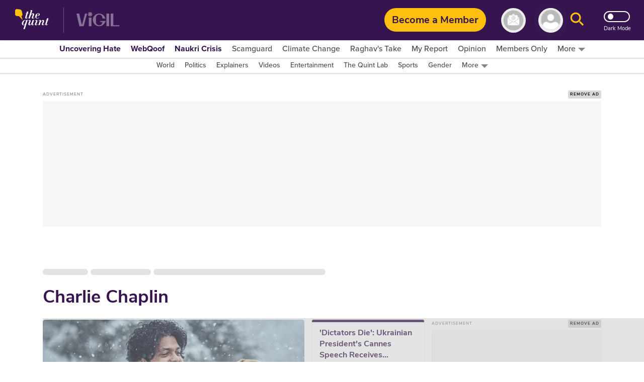

--- FILE ---
content_type: text/html; charset=utf-8
request_url: https://www.thequint.com/topic/charlie-chaplin
body_size: 92029
content:
<!DOCTYPE html>
<html lang="en" xmlns:og="https://ogp.me/ns#">
  <head>
    <meta charset="utf-8">
    <title>Charlie Chaplin News: Latest Charlie Chaplin News, Top Stories, Articles, Photos, Videos - The Quint</title><meta name="title" content="Charlie Chaplin News: Latest Charlie Chaplin News, Top Stories, Articles, Photos, Videos - The Quint"/><meta name="description" content="Charlie Chaplin News Updates: Get all the latest news, top stories, articles, photos, videos on Charlie Chaplin at The Quint. Read latest information about Charlie Chaplin today"/><meta name="keywords" content="Charlie Chaplin,Charlie Chaplin news, Latest Charlie Chaplin news, Charlie Chaplin Live news, Information about Charlie Chaplin"/><meta property="og:title" content="Charlie Chaplin News: Latest Charlie Chaplin News, Top Stories, Articles, Photos, Videos - The Quint"/><meta property="apple-mobile-web-app-title" content="Charlie Chaplin News: Latest Charlie Chaplin News, Top Stories, Articles, Photos, Videos - The Quint"/><link rel="canonical" href="https://www.thequint.com/topic/charlie-chaplin"/><meta name="twitter:site" content="@TheQuint"/><meta name="twitter:domain" content="https://www.thequint.com"/><meta property="og:site_name" content="TheQuint"/>    <link href="/manifest.json" rel="manifest">
    <meta name="viewport" content="width=device-width,height=device-height,initial-scale=1.0,maximum-scale=1,minimum-scale=1.0">
    <meta content="black" name="apple-mobile-web-app-status-bar-style">

    <meta content="yes" name="apple-mobile-web-app-capable">
    <meta name="apple-touch-fullscreen" content="yes" />
    <link rel="apple-touch-icon" sizes="57x57"
      href="https://fea.assettype.com/thequint/assets/favicons/apple-touch-icon-57x57-aff1e74427.png">
    <link rel="apple-touch-icon" sizes="114x114"
      href="https://fea.assettype.com/thequint/assets/favicons/apple-touch-icon-114x114-b97ad82180.png">
    <link rel="apple-touch-icon" sizes="72x72"
      href="https://fea.assettype.com/thequint/assets/favicons/apple-touch-icon-72x72-f6b0f3f861.png">
    <link rel="apple-touch-icon" sizes="144x144"
      href="https://fea.assettype.com/thequint/assets/favicons/apple-touch-icon-144x144-46f8b3c316.png">
    <link rel="apple-touch-icon" sizes="60x60"
      href="https://fea.assettype.com/thequint/assets/favicons/apple-touch-icon-60x60-ac662145fb.png">
    <link rel="apple-touch-icon" sizes="120x120"
      href="https://fea.assettype.com/thequint/assets/favicons/apple-touch-icon-120x120-e1fe48c27f.png">
    <link rel="apple-touch-icon" sizes="76x76"
      href="https://fea.assettype.com/thequint/assets/favicons/apple-touch-icon-76x76-4e4828b452.png">
    <link rel="apple-touch-icon" sizes="152x152"
      href="https://fea.assettype.com/thequint/assets/favicons/apple-touch-icon-152x152-aba20c1c36.png">
    <link rel="apple-touch-icon" sizes="180x180"
      href="https://fea.assettype.com/thequint/assets/favicons/apple-touch-icon-180x180-8795aa960d.png">

    <meta name="google-site-verification" content="10MiQCQpQU19uVKFVlCqAT7uD2LcaZcwKBqTXFGVXd4" />
    <meta content="907794602598966" property="fb:app_id">
    <link rel="preconnect dns-prefetch" href="https://fonts.gstatic.com/" crossorigin />
    <link rel="preconnect" href="https://use.typekit.net" crossorigin />

    <link rel="preconnect" href="https://websdk.moengage.com" crossorigin />
    <link rel="preconnect" href="https://cdn.moengage.com" crossorigin />
    <link rel="preconnect" href="https://moengagewebsdk.imgix.net" crossorigin />

    
      
<style>
  @font-face {
    font-family:'Nunito Sans';
    font-style:normal;
    font-display: swap;
    font-weight:400;
    src:local('Nunito Sans Regular'),local('NunitoSans-Regular'),url(https://fonts.gstatic.com/s/nunitosans/v5/pe0qMImSLYBIv1o4X1M8cce9I90.woff) format('woff')
  }
  @font-face {
    font-family:'Nunito Sans';
    font-style:normal;
    font-display: swap;
    font-weight:700;
    src:local('Nunito Sans Bold'),local('NunitoSans-Bold'),url(https://fonts.gstatic.com/s/nunitosans/v5/pe03MImSLYBIv1o4X1M8cc8GBs5tU1c.woff) format('woff')
  }
  @font-face {
    font-family:'Nunito Sans';
    font-style:normal;
    font-display: swap;
    font-weight:800;
    src:local('Nunito Sans ExtraBold'),local('NunitoSans-ExtraBold'),url(https://fonts.gstatic.com/s/nunitosans/v5/pe03MImSLYBIv1o4X1M8cc8aBc5tU1c.woff) format('woff')
  }
  @font-face {
    font-family:"proxima-nova";
    src:url("https://use.typekit.net/af/705e94/00000000000000003b9b3062/27/l?primer=7cdcb44be4a7db8877ffa5c0007b8dd865b3bbc383831fe2ea177f62257a9191&fvd=n4&v=3") format("woff2"),url("https://use.typekit.net/af/705e94/00000000000000003b9b3062/27/d?primer=7cdcb44be4a7db8877ffa5c0007b8dd865b3bbc383831fe2ea177f62257a9191&fvd=n4&v=3") format("woff"),url("https://use.typekit.net/af/705e94/00000000000000003b9b3062/27/a?primer=7cdcb44be4a7db8877ffa5c0007b8dd865b3bbc383831fe2ea177f62257a9191&fvd=n4&v=3") format("opentype");
    font-display: swap;
    font-style:normal;
    font-weight:400;
  }
  @font-face {
    font-family:"proxima-nova";
    src:url("https://use.typekit.net/af/6e816b/00000000000000003b9b3064/27/l?primer=7cdcb44be4a7db8877ffa5c0007b8dd865b3bbc383831fe2ea177f62257a9191&fvd=n5&v=3") format("woff2"),url("https://use.typekit.net/af/6e816b/00000000000000003b9b3064/27/d?primer=7cdcb44be4a7db8877ffa5c0007b8dd865b3bbc383831fe2ea177f62257a9191&fvd=n5&v=3") format("woff"),url("https://use.typekit.net/af/6e816b/00000000000000003b9b3064/27/a?primer=7cdcb44be4a7db8877ffa5c0007b8dd865b3bbc383831fe2ea177f62257a9191&fvd=n5&v=3") format("opentype");
    font-display:swap;
    font-style:swap;
    font-weight:500;
  }
  @font-face {
    font-family:"proxima-nova";
    src:url("https://use.typekit.net/af/949f99/00000000000000003b9b3068/27/l?primer=7cdcb44be4a7db8877ffa5c0007b8dd865b3bbc383831fe2ea177f62257a9191&fvd=n7&v=3") format("woff2"),url("https://use.typekit.net/af/949f99/00000000000000003b9b3068/27/d?primer=7cdcb44be4a7db8877ffa5c0007b8dd865b3bbc383831fe2ea177f62257a9191&fvd=n7&v=3") format("woff"),url("https://use.typekit.net/af/949f99/00000000000000003b9b3068/27/a?primer=7cdcb44be4a7db8877ffa5c0007b8dd865b3bbc383831fe2ea177f62257a9191&fvd=n7&v=3") format("opentype");
    font-display:swap;
    font-style:normal;
    font-weight:700;
  }
  @font-face {
    font-family:"proxima-nova";
    src:url("https://use.typekit.net/af/d82519/00000000000000003b9b306a/27/l?primer=7cdcb44be4a7db8877ffa5c0007b8dd865b3bbc383831fe2ea177f62257a9191&fvd=n8&v=3") format("woff2"), url("https://use.typekit.net/af/d82519/00000000000000003b9b306a/27/d?primer=7cdcb44be4a7db8877ffa5c0007b8dd865b3bbc383831fe2ea177f62257a9191&fvd=n8&v=3") format("woff"),url("https://use.typekit.net/af/d82519/00000000000000003b9b306a/27/a?primer=7cdcb44be4a7db8877ffa5c0007b8dd865b3bbc383831fe2ea177f62257a9191&fvd=n8&v=3") format("opentype");
    font-display:swap;
    font-style:normal;
    font-weight:800;
  }
  :root {
    --fallback: -apple-system,BlinkMacSystemFont,"Segoe UI",Roboto,Oxygen,Ubuntu,Cantarell,"Open Sans","Helvetica Neue",sans-serif;
    --font-1: var(--fallback);
    --font-2: var(--fallback);
  }
  .fonts-loaded {
    --font-1: "Nunito Sans", sans-serif;
    --font-2: "proxima-nova", serif;
  }
</style>

 <style>
  body.fonts-loaded {--font-1: Nunito Sans', sans-serif;--font-2: proxima-nova, sans-serif;}
</style>
      <link rel=”alternate" type="application/rss+xml" href="https://www.thequint.com/stories.rss?section=news"/>
      <link rel="alternate" type="application/rss+xml" href="https://www.thequint.com/stories.rss?section=entertainment"/>
      <link rel="alternate" type="application/rss+xml" href="https://www.thequint.com/stories.rss?section=sports"/>
      <link rel="alternate" type="application/atom+xml" href="https://www.thequint.com/stories.rss?section=tech-and-auto">
      <link rel="alternate" type="application/atom+xml" href="https://www.thequint.com/stories.rss?section=education">
      <link rel="alternate" type="application/atom+xml" href="https://www.thequint.com/stories.rss?section=india">
    

    <script type="text/javascript">
      !function(t){var e={};function n(o){if(e[o])return e[o].exports;var i=e[o]={i:o,l:!1,exports:{}};return t[o].call(i.exports,i,i.exports,n),i.l=!0,i.exports}n.m=t,n.c=e,n.d=function(t,e,o){n.o(t,e)||Object.defineProperty(t,e,{enumerable:!0,get:o})},n.r=function(t){"undefined"!=typeof Symbol&&Symbol.toStringTag&&Object.defineProperty(t,Symbol.toStringTag,{value:"Module"}),Object.defineProperty(t,"__esModule",{value:!0})},n.t=function(t,e){if(1&e&&(t=n(t)),8&e)return t;if(4&e&&"object"==typeof t&&t&&t.__esModule)return t;var o=Object.create(null);if(n.r(o),Object.defineProperty(o,"default",{enumerable:!0,value:t}),2&e&&"string"!=typeof t)for(var i in t)n.d(o,i,function(e){return t[e]}.bind(null,i));return o},n.n=function(t){var e=t&&t.__esModule?function(){return t.default}:function(){return t};return n.d(e,"a",e),e},n.o=function(t,e){return Object.prototype.hasOwnProperty.call(t,e)},n.p="/thequint/assets/",n(n.s=224)}({11:function(t,e){var n;n=function(){return this}();try{n=n||new Function("return this")()}catch(t){"object"==typeof window&&(n=window)}t.exports=n},141:function(t,e,n){!function(){function e(t,e){document.addEventListener?t.addEventListener("scroll",e,!1):t.attachEvent("scroll",e)}function n(t){this.g=document.createElement("div"),this.g.setAttribute("aria-hidden","true"),this.g.appendChild(document.createTextNode(t)),this.h=document.createElement("span"),this.i=document.createElement("span"),this.m=document.createElement("span"),this.j=document.createElement("span"),this.l=-1,this.h.style.cssText="max-width:none;display:inline-block;position:absolute;height:100%;width:100%;overflow:scroll;font-size:16px;",this.i.style.cssText="max-width:none;display:inline-block;position:absolute;height:100%;width:100%;overflow:scroll;font-size:16px;",this.j.style.cssText="max-width:none;display:inline-block;position:absolute;height:100%;width:100%;overflow:scroll;font-size:16px;",this.m.style.cssText="display:inline-block;width:200%;height:200%;font-size:16px;max-width:none;",this.h.appendChild(this.m),this.i.appendChild(this.j),this.g.appendChild(this.h),this.g.appendChild(this.i)}function o(t,e){t.g.style.cssText="max-width:none;min-width:20px;min-height:20px;display:inline-block;overflow:hidden;position:absolute;width:auto;margin:0;padding:0;top:-999px;white-space:nowrap;font-synthesis:none;font:"+e+";"}function i(t){var e=t.g.offsetWidth,n=e+100;return t.j.style.width=n+"px",t.i.scrollLeft=n,t.h.scrollLeft=t.h.scrollWidth+100,t.l!==e&&(t.l=e,!0)}function r(t,n){function o(){var t=r;i(t)&&null!==t.g.parentNode&&n(t.l)}var r=t;e(t.h,o),e(t.i,o),i(t)}function s(t,e,n){e=e||{},n=n||window,this.family=t,this.style=e.style||"normal",this.weight=e.weight||"normal",this.stretch=e.stretch||"normal",this.context=n}var a=null,l=null,c=null,d=null;function u(t){return null===d&&(d=!!t.document.fonts),d}function f(t,e){var n=t.style,o=t.weight;if(null===c){var i=document.createElement("div");try{i.style.font="condensed 100px sans-serif"}catch(t){}c=""!==i.style.font}return[n,o,c?t.stretch:"","100px",e].join(" ")}s.prototype.load=function(t,e){var i=this,s=t||"BESbswy",c=0,d=e||3e3,h=(new Date).getTime();return new Promise((function(t,e){if(u(i.context)&&!function(t){return null===l&&(u(t)&&/Apple/.test(window.navigator.vendor)?(t=/AppleWebKit\/([0-9]+)(?:\.([0-9]+))(?:\.([0-9]+))/.exec(window.navigator.userAgent),l=!!t&&603>parseInt(t[1],10)):l=!1),l}(i.context)){var m=new Promise((function(t,e){!function n(){(new Date).getTime()-h>=d?e(Error(d+"ms timeout exceeded")):i.context.document.fonts.load(f(i,'"'+i.family+'"'),s).then((function(e){1<=e.length?t():setTimeout(n,25)}),e)}()})),p=new Promise((function(t,e){c=setTimeout((function(){e(Error(d+"ms timeout exceeded"))}),d)}));Promise.race([p,m]).then((function(){clearTimeout(c),t(i)}),e)}else!function(t){document.body?t():document.addEventListener?document.addEventListener("DOMContentLoaded",(function e(){document.removeEventListener("DOMContentLoaded",e),t()})):document.attachEvent("onreadystatechange",(function e(){"interactive"!=document.readyState&&"complete"!=document.readyState||(document.detachEvent("onreadystatechange",e),t())}))}((function(){function l(){var e;(e=-1!=y&&-1!=v||-1!=y&&-1!=w||-1!=v&&-1!=w)&&((e=y!=v&&y!=w&&v!=w)||(null===a&&(e=/AppleWebKit\/([0-9]+)(?:\.([0-9]+))/.exec(window.navigator.userAgent),a=!!e&&(536>parseInt(e[1],10)||536===parseInt(e[1],10)&&11>=parseInt(e[2],10))),e=a&&(y==g&&v==g&&w==g||y==x&&v==x&&w==x||y==b&&v==b&&w==b)),e=!e),e&&(null!==E.parentNode&&E.parentNode.removeChild(E),clearTimeout(c),t(i))}var u=new n(s),m=new n(s),p=new n(s),y=-1,v=-1,w=-1,g=-1,x=-1,b=-1,E=document.createElement("div");E.dir="ltr",o(u,f(i,"sans-serif")),o(m,f(i,"serif")),o(p,f(i,"monospace")),E.appendChild(u.g),E.appendChild(m.g),E.appendChild(p.g),i.context.document.body.appendChild(E),g=u.g.offsetWidth,x=m.g.offsetWidth,b=p.g.offsetWidth,function t(){if((new Date).getTime()-h>=d)null!==E.parentNode&&E.parentNode.removeChild(E),e(Error(d+"ms timeout exceeded"));else{var n=i.context.document.hidden;!0!==n&&void 0!==n||(y=u.g.offsetWidth,v=m.g.offsetWidth,w=p.g.offsetWidth,l()),c=setTimeout(t,50)}}(),r(u,(function(t){y=t,l()})),o(u,f(i,'"'+i.family+'",sans-serif')),r(m,(function(t){v=t,l()})),o(m,f(i,'"'+i.family+'",serif')),r(p,(function(t){w=t,l()})),o(p,f(i,'"'+i.family+'",monospace'))}))}))},t.exports=s}()},224:function(t,e,n){"use strict";n.r(e),function(t){var e=n(141),o=n.n(e);t.loadFonts=function(t,e,n){var i=t.map((function(t){var e=t.fontName,n=t.data;return new o.a(e,n).load()}));Promise.all(i).then((function(){"english"===n?(document.documentElement.style.setProperty("--font-1","Nunito Sans"),document.documentElement.style.setProperty("--font-2","proxima-nova")):(document.documentElement.style.setProperty("--font-1","noto-sans"),document.documentElement.style.setProperty("--font-2","noto-sans"))})).catch((function(t){console.warn("Some critical font are not available: ".concat(t," "))}))}}.call(this,n(11))}});
//# sourceMappingURL=font-37bcd1586bc19a36136f.js.map
      
        window.loadFonts([{"fontName":"Nunito Sans","data":{"weight":400}},{"fontName":"Nunito Sans","data":{"weight":700}},{"fontName":"Nunito Sans","data":{"weight":800}},{"fontName":"proxima-nova","data":{"weight":400}},{"fontName":"proxima-nova","data":{"weight":500}},{"fontName":"proxima-nova","data":{"weight":700}},{"fontName":"proxima-nova","data":{"weight":800}}], 'fonts-loaded', 'english');
      
    </script>

    
      <link rel="shortcut icon" type="image/x-icon" href="/favicon.ico" />
      <link rel="icon" type="image/ico" href="/favicon.ico" />
    

    <style>
      @charset "UTF-8";.FhDnN{box-shadow:0 1px 2px 0 rgba(0,0,0,.2);background-color:var(--standalone-color4);z-index:var(--popup);position:fixed;top:175px;left:0;width:250px;opacity:1;visibility:visible;display:flex;flex-direction:column;border-radius:0 5px 5px 0;padding:var(--space1_5) var(--space1_5) var(--space2)}._13UaT,.FhDnN{transition:.25s}._13UaT{opacity:0;left:-250px;visibility:hidden;z-index:var(--popup-close)}._1YTX5{-webkit-user-select:none;-moz-user-select:none;user-select:none}._2vErx{position:absolute;right:var(--space1);top:var(--space1);z-index:var(--popup-close);cursor:pointer}._2vErx>svg>path:not(:first-child){stroke:var(--standalone-color6)}._1oIk-{font-size:var(--base-small);font-weight:var(--bolder);line-height:1.43;letter-spacing:.14px;color:var(--standalone-color5);margin-bottom:var(--space1)}._1oIk-,._133Q3{-webkit-user-select:none;-moz-user-select:none;user-select:none;font-family:var(--font-2)}._133Q3{font-size:var(--base);font-weight:var(--bold);line-height:1.38;letter-spacing:.16px;color:var(--standalone-color6)}._2hnnq{cursor:pointer}@media (min-width:768px){.FhDnN{top:360px;width:500px;padding:var(--space2) var(--space2) var(--space2_5)}._1oIk-{font-size:var(--base);line-height:1.38;letter-spacing:.16px;margin-bottom:var(--space1_5);text-transform:uppercase}._133Q3{font-size:var(--base-large);line-height:1.3;letter-spacing:.2px}._13UaT{left:-500px}}.loading-indicator-loading{position:fixed;top:0;left:0;bottom:0;right:0;z-index:var(--loader)}._3KmdT{width:128px;display:block;text-align:center;margin:0 auto;position:absolute;right:0;left:0;top:40%}._3KmdT>svg>circle{fill:var(--bg6-color)}._3KmdT:before{content:"";position:fixed;left:0;right:0;top:0;bottom:0;background-color:var(--bg1-color);opacity:.94;z-index:var(--behind)}._3KmdT:after{content:"";position:fixed;left:calc(50% - 50px);top:calc(50% - 25px);width:100px;height:50px}._2FlI9{width:14px;height:14px;transform:rotate(-180deg)}@media (min-width:768px){._2FlI9{width:20px;height:20px}}._2LZVZ{position:relative}._2LZVZ .xeqjf{display:none}._2LZVZ .xeqjf svg{float:left}._2LZVZ .xeqjf ._35ekY{position:absolute;left:360px;height:200px;top:30%}._2LZVZ ._2nZIV{font-size:var(--base);color:var(--alizarin-crimson);margin-bottom:var(--space2);font-weight:var(--semi-bold)}._2LZVZ ._2hxZE{display:flex;flex-direction:column;min-height:300px;padding:var(--space2)}._2LZVZ ._2hxZE._1BI92{justify-content:center}._2LZVZ ._2hxZE>svg{margin:0 auto;float:left}._2LZVZ ._2hxZE .D13hl{text-align:center;margin-bottom:var(--space3)}._2LZVZ ._2hxZE .uje56{position:relative;display:grid}._2LZVZ ._2hxZE .uje56 svg{position:absolute;top:12px;right:12px;bottom:12px;left:12px}._2LZVZ ._2hxZE .uje56 ._3HgHL{border:none;font-family:var(--font-1);text-indent:40px;grid-row:span 3;height:40px;border-radius:10px;background-color:#f5f5f5;margin-bottom:var(--space2)}._2LZVZ ._2hxZE .uje56 ._3HgHL::-moz-placeholder,._3HgHL::-moz-placeholder{color:#d3d3d3;font-weight:700}._2LZVZ ._2hxZE .uje56 ._3HgHL::placeholder{color:#d3d3d3;font-weight:700}._2LZVZ ._2hxZE ._10SYr,._2LZVZ ._2hxZE .D13hl{color:var(--mine-shaft)}._2LZVZ ._2hxZE ._302lq{height:40px;border:none;border-radius:65px;font-weight:700;background-color:#febf2c;min-width:250px;display:block;margin:var(--space1_5) auto}._2LZVZ ._2hxZE .lYHGY{color:var(--grape);margin:var(--space1) auto;cursor:pointer;display:flex}._2LZVZ ._2hxZE .lYHGY svg{margin-right:var(--space0_5);margin-top:.25rem}._2LZVZ ._2hxZE ._1MLtX{color:var(--dove-gray)}._2LZVZ ._2hxZE ._1MLtX .-f8jL{color:var(--grape);cursor:pointer}._1lKwH{display:flex;flex-direction:column}._2kGVN{display:flex;position:relative;height:var(--space4);margin-bottom:var(--space1)}._2kGVN img,._2kGVN svg{position:absolute;top:12px;right:12px;bottom:12px;left:12px}._2kGVN img{-o-object-fit:contain;object-fit:contain}._2kGVN ._1Cky_{border:none;font-family:var(--font-1);text-indent:var(--space5);grid-row:span 3;height:38px;border-bottom:1px solid var(--light-grey);width:100%;color:var(--grape);font-weight:var(--semi-bold);font-size:var(--base)}._1Cky_::-moz-placeholder,._2kGVN ._1Cky_::-moz-placeholder{color:var(--light-grey);font-weight:var(--semi-bold);font-size:var(--base)}._2kGVN ._1Cky_::placeholder{color:var(--light-grey);font-weight:var(--semi-bold);font-size:var(--base)}._28Dn- img,._28Dn- svg{top:5px;left:12px}._3K2-Q img,._3K2-Q svg{width:45px;height:45px;top:-5px;left:2px}._8OMG9 img,._8OMG9 svg{top:5px;left:15px}._2yMDD{font-weight:var(--semi-bold);font-size:var(--base-small);color:var(--mine-shaft);margin-bottom:var(--space1_5)}._1a0cs{display:flex;flex-direction:row-reverse;justify-content:space-between;align-items:center}._1a0cs ._BJ9-{width:30%}._1a0cs ._BJ9- ._1n-Fa{border-radius:6px}._2vsiK{color:var(--grape);display:block;cursor:pointer;font-size:var(--base-small)}._1Sfsz,._2vsiK{margin-bottom:var(--space2)}._1Sfsz{font-size:var(--base);color:var(--alizarin-crimson);font-weight:var(--semi-bold)}._1n-Fa{width:100%;height:var(--space3_5);border:none;border-radius:var(--space1);font-weight:700;background-color:var(--sunglow);margin-bottom:var(--space2)}@media (min-width:768px){._2kGVN{margin-bottom:var(--space1_5)}._2yMDD{margin-bottom:var(--space2)}}._3FRJu{display:flex;flex-direction:column;justify-content:space-between;grid-gap:var(--space2);gap:var(--space2)}._3FRJu .b8A-d{width:100%;border-radius:var(--space1);height:35px;background:#f2f2f2;background-image:linear-gradient(90deg,hsla(0,0%,93.3%,.50196) 40%,#ddd 50%,#eee 60%);animation-name:b8A-d;animation-duration:1s;animation-iteration-count:infinite;background-repeat:no-repeat;box-shadow:0 0 4px rgba(0,0,0,.2)}@keyframes b8A-d{0%{background-position:-294px 0}to{background-position:294px 0}}@media (min-width:768px){@keyframes b8A-d{0%{background-position:-356px 0}to{background-position:356px 0}}}._6hHAu{display:flex;flex-direction:row;height:90vh;background-color:var(--white);justify-content:center}._6hHAu ._15D31{padding:10px 20px 6px;display:flex;flex-direction:column;justify-content:space-between;overflow:scroll;width:100%}._6hHAu ._15D31 ._1HFIQ{display:flex;justify-content:center}._6hHAu ._15D31 ._1HFIQ svg>g>path:not(:first-child){fill:var(--grape)}._6hHAu ._15D31 ._3WJBm{display:flex;justify-content:center}._6hHAu ._15D31 ._3WJBm .quint-hindi-logo-shape{fill:var(--fifth-color)}._6hHAu ._15D31 ._3uuQM{display:flex;justify-content:space-evenly}._6hHAu ._15D31 ._3uuQM ._34fxZ{display:flex;justify-content:center;width:100%;padding:var(--space1)}._6hHAu ._15D31 ._3uuQM ._34fxZ button{background:none;border:none;text-decoration:none;font-size:var(--base-large);font-weight:var(--bold);color:var(--grape)}._6hHAu ._15D31 ._2wwyu{display:flex;margin-bottom:12px}._6hHAu ._15D31 ._2wwyu div{width:50%;height:4px}._6hHAu ._15D31 ._2wwyu ._2DtgT,._6hHAu ._15D31 ._2wwyu .kgpkW{background-color:var(--grape)}._6hHAu ._15D31 ._8ag-O{display:flex;flex-direction:column;justify-content:space-between;grid-gap:var(--space2);gap:var(--space2)}._6hHAu ._15D31 ._8ag-O ._1pScd{display:flex;justify-content:flex-start;border-radius:var(--space1);border:1px solid var(--light-grey);padding-left:var(--space3)}._6hHAu ._15D31 ._8ag-O ._1pScd ._1Qo1B{display:flex;align-items:center;margin-left:1rem}._6hHAu ._15D31 ._8ag-O ._1pScd ._1Qo1B span{margin-left:var(--space1);color:#a2a2a2;font-size:var(--base);font-weight:var(--bold)}._6hHAu ._15D31 ._8ag-O ._1pScd ._2ZbUd{display:flex;align-items:center;margin-left:1.2rem;padding:var(--space0_5);cursor:pointer}._6hHAu ._15D31 ._8ag-O ._1pScd ._2ZbUd span{margin-left:1.8rem;color:#a2a2a2;font-size:var(--base);font-weight:var(--bold)}._6hHAu ._15D31 ._8ag-O ._2avmW{display:flex;border-radius:var(--space1);border:1px solid var(--light-grey);padding-left:var(--space4_5);height:var(--space3_5);justify-content:flex-start;align-items:center;cursor:pointer}._6hHAu ._15D31 ._8ag-O ._2avmW span{color:#a2a2a2;font-size:var(--base);font-weight:var(--bold);margin-left:16px}._6hHAu ._15D31 ._8ag-O ._10mSQ{font-size:var(--base-small);font-weight:var(--bold);color:#cbcbcb;text-align:center;border-bottom:1px solid #cbcbcb;position:relative}._6hHAu ._15D31 ._8ag-O ._10mSQ span{background-color:var(--white);position:relative;top:11px;padding:0 5px}._6hHAu ._15D31 ._8ag-O ._2Rmr7{font-weight:var(--semi-bold);font-size:var(--base-small);color:var(--mine-shaft);margin-bottom:var(--space1_5)}._6hHAu ._15D31 ._8ag-O ._2Rmr7 input{margin:0}._6hHAu ._15D31 ._3Sy1g ._3NDlL{margin-bottom:var(--space1)}._6hHAu ._15D31 ._3Sy1g ._3NDlL h3{font-size:var(--base-medium);font-weight:var(--bold);color:var(--black)}._6hHAu ._15D31 ._3Sy1g ._3NDlL p{font-size:var(--base-small);font-weight:700;line-height:1.4;color:var(--grape)}._6hHAu ._15D31 ._3Sy1g ._3NDlL p span{color:var(--amber)}._6hHAu ._15D31 ._3Sy1g ._2gFlo p{color:#c3c3c3;font-size:var(--base-smaller)}._6hHAu ._15D31 ._3Sy1g ._2gFlo p a{text-decoration:underline}._6hHAu ._15D31 .eLpDT{display:flex;flex-direction:column;justify-content:center;align-items:center;text-align:center}._6hHAu ._15D31 .eLpDT span{font-size:var(--base-small);font-weight:var(--bold)}._6hHAu ._15D31 .eLpDT ._169JX{display:flex}._6hHAu ._15D31 .eLpDT ._169JX ._13nYF{margin-top:.3rem;margin-left:var(--space1)}._6hHAu ._15D31 .eLpDT ._169JX ._13nYF a{cursor:pointer}._6hHAu ._15D31 ._2RFNF{display:inline;cursor:pointer;position:absolute;right:-5px;background:var(--amber);border-radius:50px;font-size:12px;padding:5px 8px;width:24px;height:24px;font-weight:700;top:-10px;z-index:var(--popup-close)}._6hHAu ._2j4A2{display:none}@media (min-width:768px){._6hHAu{height:90vh}._6hHAu ._15D31{width:400px;padding:var(--space2);margin:0 var(--space5)}._6hHAu ._15D31 ._3uuQM ._34fxZ{padding:12px}._6hHAu ._15D31 ._8ag-O ._1pScd{padding-left:var(--space5)}._6hHAu ._15D31 ._8ag-O ._2avmW{padding-left:65px}._6hHAu ._2j4A2{display:flex;align-items:center;justify-content:center;width:550px;border-left:2px solid var(--light-grey)}}._2NxEd{border-radius:5px;box-shadow:0 2px 15px 0 rgba(0,0,0,.25);background-color:var(--bg1-color);margin:0 auto;padding:var(--space3);position:relative}._20f-n{display:grid;grid-row-gap:var(--space3);row-gap:var(--space3);text-align:center;font-family:var(--font-2)}._2mwxJ{color:var(--secondary-color)}._2mwxJ,._2ZL_l{font-size:var(--base);font-weight:var(--bold);line-height:1.38;font-family:var(--font-2);cursor:pointer}._2ZL_l{border-radius:5px;border:1px solid var(--mine-shaft);background-color:var(--bg4-color);margin-top:var(--space3);color:var(--mine-shaft);padding:var(--space1) var(--space4);text-align:center}._2S3jY{position:absolute;top:10px;right:10px;cursor:pointer}._2S3jY>svg>path:not(:first-child){stroke:var(--secondary-color)}._3s1F9{display:inline-block;margin-left:8px}@media (min-width:768px){._2NxEd{width:400px;padding:var(--space5)}._2mwxJ,._2ZL_l{font-size:var(--base-medium);line-height:1.33}._2ZL_l{padding:var(--space1_5) var(--space5)}}._1HBZn{cursor:pointer}.Gruks{position:relative;display:inline-block}.Gruks .S4ADD{display:flex;font-weight:var(--bolder);font-size:var(--base);align-items:center;justify-content:space-between;visibility:hidden;text-align:center;position:absolute;top:32px;left:12px}.Gruks .S4ADD svg{height:30px;width:70px}.Gruks:hover .S4ADD{visibility:visible}@media (max-width:1024px){.Gruks .S4ADD{display:none}}._1IYwt{display:flex;flex-direction:row;padding:0 var(--space2);background-color:var(--bg3-color);box-shadow:0 0 2px 2px rgba(0,0,0,.15)}._2hrjD{margin-top:-35px;z-index:var(--slider-plus)}.m4fX5{margin-top:0}.nnyYc{z-index:calc(var(--slider-plus) - 1)}._1p5jJ{z-index:calc(var(--slider-plus))}._1bFcO{background-color:var(--bg3-color);display:flex;align-items:center;justify-content:flex-start;white-space:nowrap;list-style-type:none;overflow:auto}._3i7pk{cursor:pointer;position:relative;top:3px;color:var(--primary-color)}.J_MHx{color:var(--thirtythird-color);font-size:var(--base-small);font-weight:var(--semi);font-family:var(--font-2);line-height:1.43;text-align:center;padding:0 var(--space1);-webkit-user-select:none;-moz-user-select:none;user-select:none}._1Yj75{color:var(--primary-color);font-weight:var(--bolder)}._2L_J0{display:flex;flex-direction:row;align-items:center;cursor:pointer}._2L_J0:after,._2L_J0>svg{margin:var(--space0_2) 0 0 var(--space0_5)}._2L_J0:after{content:"";width:0;height:0;border-left:7px solid transparent;border-right:7px solid transparent;border-top:7px solid var(--border2-color)}._2PdJX{background-color:var(--bg3-color);display:none;flex-direction:column;top:20px;right:10px;box-shadow:0 3px 6px 0 rgba(0,0,0,.16);position:absolute;z-index:10}._2j_ED{position:relative}._2j_ED:hover ._2PdJX{display:flex;overflow-y:auto;max-height:70vh}._3oKR1{position:relative}._3oKR1:hover ._2PdJX{display:flex}._3oKR1 ._1ggG-{padding:var(--space0_5) var(--space1) var(--space1)}._3oKR1 img{margin:auto;max-height:50px}._2h_9r{color:var(--thirtythird-color);font-size:var(--base-small);font-weight:var(--semi);font-family:var(--font-2);line-height:1.43;text-align:center;padding:0 var(--space1);-webkit-user-select:none;-moz-user-select:none;user-select:none}@media (min-width:1025px){._2h_9r{font-size:var(--base);line-height:1.33}}._2h_9r{margin:0;padding:var(--space1_5) var(--space3);display:flex;justify-content:center}._2h_9r>a{flex:1}._2h_9r:hover{background-color:var(--menu-hover)}._1bEEc{display:none}@media (min-width:1025px){._1IYwt{overflow:unset;justify-content:center}._3i7pk{display:none}._1bFcO{overflow:unset;justify-content:flex-start}.J_MHx{font-size:var(--base);line-height:1.33}._1bEEc{display:block}}._1bFcO::-webkit-scrollbar{display:none}._1bFcO::-moz-scrollbar{overflow:-moz-scrollbars-none}@media (min-width:1248px){._1bFcO{justify-content:center}}._28Vjj{position:fixed;height:500px;width:979px;max-height:650px;margin:0;background-color:#eaeaea;border-radius:var(--base-large);text-align:center;top:50%;left:50%;transform:translate3d(-50%,-50%,0);opacity:var(--image-overlay);z-index:var(--modal)!important;display:flex;align-items:center;flex-direction:column;justify-content:center}._28Vjj ._2db2I{padding:3rem;display:flex;justify-content:space-between}._28Vjj ._3lgt8{height:350px;text-align:left;padding-right:var(--space7);flex:1;display:flex;flex-direction:column;justify-content:center}._28Vjj ._1SXFV{padding-top:var(--space5);padding-left:var(--space1)}._28Vjj ._3jP7g{font-family:var(--font-2);color:var(--honey-flower);font-size:var(--large);font-weight:var(--bold);line-height:var(--jumbo);margin-bottom:var(--space3)}._28Vjj ._3u0JE{margin-bottom:var(--space2)!important}._28Vjj .AMlwM{font-size:var(--base-large);line-height:var(--medium);font-weight:var(--semi);color:#472066;font-family:var(--font-2);margin-bottom:var(--space3)}._28Vjj ._2ACXa{display:inline-flex;margin-left:var(--base-smallest);margin-top:-2rem}._28Vjj ._2SVpy{width:110px;display:flex;flex-direction:column;align-items:center;margin-top:var(--space3)}._28Vjj ._2SVpy ._3jP3p{display:flex;justify-content:center;align-items:center;position:relative;box-shadow:0 0 var(--space1) rgba(0,0,0,.16);background-color:var(--white);width:var(--space4);height:var(--space4);cursor:pointer}._28Vjj ._2SVpy span{font-size:var(--base);margin-top:var(--space0_5)}._28Vjj ._2SVpy span,._28Vjj .I19o0{color:#472066;font-family:var(--font-2)}._28Vjj .I19o0{font-weight:var(--bold);text-transform:uppercase;text-decoration:underline;margin-top:var(--space4)}._28Vjj ._2ISDp,._28Vjj .I19o0{font-size:var(--base-medium);cursor:pointer}._28Vjj ._2ISDp{height:var(--jumbo-large);width:220px;background-color:var(--white);color:var(--honey-flower);padding:var(--space1) var(--space1);display:inline-block;border-radius:var(--base-largest);border:var(--space0_4) solid var(--honey-flower);margin-right:var(--base-large);margin-left:var(--base-smallest);line-height:1.5}._28Vjj ._2Lqab{margin-right:var(--space0_5);border:var(--space0_2) solid var(--mine-shaft)!important;border-radius:var(--base-large)!important;color:var(--mine-shaft)}._28Vjj ._2vgi_{font-family:var(--font-2);font-weight:var(--bold);color:#472066;margin-bottom:var(--space3)}._28Vjj ._2vgi_,._28Vjj .B3Z51{font-size:var(--base-medium)}._28Vjj ._3QXSF{width:65%;display:flex;justify-content:space-between;margin-bottom:var(--space3);text-transform:uppercase}._28Vjj ._3QXSF ._2rmrS{padding:1rem 1.5rem;background-color:#ffcd04;font-size:var(--base);font-family:var(--font-2);font-weight:var(--bold);border-radius:3px;cursor:pointer}._28Vjj .uKT87{color:#472066;font-size:var(--base-medium);font-weight:var(--regular)}._28Vjj .uKT87 span{text-decoration:underline;cursor:pointer;margin-left:var(--space1)}._28Vjj ._5KZ-3{position:relative;padding:0 var(--space6) var(--space3) var(--space6);display:flex;justify-content:space-between;font-family:var(--font-2);text-align:left;color:#472066}._28Vjj ._5KZ-3 ._3cSCt{flex:0.7}._28Vjj ._5KZ-3 ._3cSCt ._2p7RX{font-weight:var(--bold);line-height:var(--jumbo);font-size:var(--medium);margin-bottom:var(--space1)}._28Vjj ._5KZ-3 ._3cSCt ._1Eapw{display:flex;font-size:var(--base-large);font-weight:var(--semi);font-family:var(--font-2);margin-bottom:var(--space1);align-items:center}._28Vjj ._5KZ-3 ._3cSCt ._1Eapw .yxQHN{margin-right:var(--space1_5);width:var(--space1)}._28Vjj ._5KZ-3 ._3cSCt ._1Eapw .g2l8I{display:flex;align-items:center}._28Vjj ._5KZ-3 ._3cSCt ._1Eapw .g2l8I div{margin-left:var(--space0_5);height:32px}._28Vjj ._5KZ-3 ._3cSCt ._3QU0s{font-size:var(--base-medium);font-weight:var(--bold)}._28Vjj ._5KZ-3 ._3Us7Z{width:300px;height:150px}._3Gnjn{height:650px}._3LA0i{background:rgba(0,0,0,.8);position:fixed;top:0;left:0;width:100vw;height:100vw;z-index:var(--modal);cursor:pointer;transition:opacity .3s}@media (max-width:768px){._28Vjj{display:none}._3LA0i{z-index:var(--modal);opacity:var(--default)}}.Mwrs6{justify-content:space-between;position:relative;border-radius:5px;border:1px solid var(--silver);width:100%}.Mwrs6 .search__form-input{color:var(--secondary-color);font-size:var(--base);font-weight:var(--semi-bold);line-height:1.38;font-family:var(--font-2);outline:none;padding:var(--space1) var(--space1_5);border:none;background-color:transparent;width:100%;height:40px}.Mwrs6 input.search__form-input[type=search]::-webkit-search-cancel-button,.Mwrs6 input.search__form-input[type=search]::-webkit-search-decoration,.Mwrs6 input.search__form-input[type=search]::-webkit-search-results-button,.Mwrs6 input.search__form-input[type=search]::-webkit-search-results-decoration{-webkit-appearance:none}.Mwrs6 input.search__form-input:-webkit-autofill,.Mwrs6 input.search__form-input:-webkit-autofill:active{-webkit-box-shadow:0 0 0 30px var(--white) inset!important}._30bbX{display:grid;grid-template-columns:8fr 4fr}._30bbX ::-moz-placeholder{color:var(--white)}._30bbX ::placeholder{color:var(--white)}.QY5hf{position:relative;display:block!important}.QY5hf ::-moz-placeholder,::-moz-placeholder{color:var(--white)}.QY5hf ::placeholder{color:var(--white)}.yHPRR{position:absolute;right:15px;top:7px;padding:0;border:none;background:none}.yHPRR svg>path:last-child{fill:var(--secondary-color)}._3wAOj{background-color:var(--bg6-color);color:var(--sixth-color);font-size:var(--base);font-weight:var(--bold);font-family:var(--font-2);line-height:1.33;border:none;border-radius:0 var(--space0_5) var(--space0_5) 0;cursor:pointer;-webkit-user-select:none;-moz-user-select:none;user-select:none}._1KYhV{width:100%}@media (min-width:768px){._30bbX{grid-template-columns:9fr 3fr}._3wAOj{padding:var(--space1) var(--space6)}}._1JW5g{display:flex;flex-direction:column;margin-top:var(--space0_5)}._1YQRl{position:relative;display:inline-block;width:52px;height:22px}._1YGKu{opacity:0;width:0;height:0}._3KCg2{cursor:pointer;top:0;left:0;right:0;bottom:0;background-color:var(--bg13-color);border-radius:34px;border:2px solid var(--white)}._3KCg2,._3KCg2:before{position:absolute;transition:.4s}._3KCg2:before{content:"";height:12px;width:11px;left:6px;bottom:3px;background-color:var(--bg3-color);border-radius:50%}._1YGKu:checked+._3KCg2:before{transform:translateX(26px)}._3QdS6{align-self:center;padding-top:var(--space0_5);color:var(--white);font-size:var(--base-smallest);-webkit-user-select:none;-moz-user-select:none;user-select:none}._1yLZU{margin-top:5px}._22jt_{display:flex;flex-direction:row}._39hw2{margin-right:var(--space1_5)}.fit-hindi-color-logo>svg>path,.fit-hindi-color-logo>svg g>path:not(:first-child){fill:var(--twentythree-color)}.fit-color-logo{padding-top:var(--space0_5)}.fit-color-logo>svg>g>g>path{fill:var(--cerise-red)}.engish-quint-logo>svg>g>path:not(:first-child){fill:var(--twentythree-color)}.hindi-color-logo .quint-hindi-logo-shape{fill:var(--twentyfour-color)}.bq-mobile-logo{padding-top:10px}.bq-logo-text{fill:var(--secondary-color)}.dlj3X{display:flex;flex-direction:row;justify-content:space-between;align-items:center;padding:0 var(--space1)}@supports (-webkit-touch-callout:none){.dlj3X{margin-top:var(--space2_5)}}._2UYjE{cursor:pointer}._2UYjE>svg>path:not(:first-child){stroke:var(--secondary-color)}._23BTJ{display:flex;flex-direction:column;background-color:var(--bg1-color);padding:var(--space2);height:100%;overflow-y:auto}._23BTJ .search__form-input{padding:var(--space1) var(--space4_5) var(--space1) var(--space1_5)}._23BTJ .search-button>svg>path:last-child{fill:var(--secondary-color)}._23BTJ .search__form-input::-ms-input-placeholder{color:var(--secondary-color);font-size:var(--base);font-weight:var(--semi-bold);line-height:1.38;font-family:var(--font-2)}._3Lezh::-moz-placeholder,._23BTJ .search__form-input::-moz-placeholder{color:var(--secondary-color);font-size:var(--base);font-weight:var(--semi-bold);line-height:1.38;font-family:var(--font-2);opacity:1}._23BTJ .search__form-input::placeholder{color:var(--secondary-color);font-size:var(--base);font-weight:var(--semi-bold);line-height:1.38;font-family:var(--font-2);opacity:1}._2Z8nz{margin:var(--space1_5) 0}._1O2Dl{display:flex;flex-direction:row;justify-content:space-between;margin-bottom:var(--space1)}._1O2Dl .toggle-theme{margin-top:0}._1O2Dl .toggle-theme-text{color:var(--secondary-color)}._1O2Dl .toggle-theme-slider{border:2px solid var(--black)!important;background-color:var(--white)}._1O2Dl .toggle-theme-slider:before{background-color:var(--black)}._2w9ck .hRula{color:var(--grape);font-family:var(--font-1);font-size:var(--base-small)!important;font-weight:var(--bold);line-height:1.3;border-radius:30px;background-color:var(--amber);padding:8px 12px;min-width:100px;text-align:center}.-Tdbx{display:grid;grid-template-columns:repeat(2,6fr);grid-column-gap:var(--space1_5);-moz-column-gap:var(--space1_5);column-gap:var(--space1_5);margin-bottom:var(--space3)}.-Tdbx .button:first-child{border:1px solid var(--border3-color);color:var(--primary-color)}.-Tdbx .button:last-child{background-color:var(--bg6-color);border:1px solid var(--border3-color);color:var(--sixth-color)}._3_qld{justify-content:space-between;margin-bottom:var(--space3)}._3_qld,._3_qld .XLD23{display:flex;flex-direction:row;align-items:center}._3_qld ._2kJ3-{font-size:18px;font-weight:var(--bold);line-height:1.39;color:var(--secondary-color);font-family:var(--font-1)}._3_qld .DGLpK{border:1px solid var(--border8-color);color:var(--primary-color);border-radius:5px;font-family:var(--font-2);line-height:1.44;background-color:transparent;padding:var(--space1) var(--space2);font-size:var(--base);font-weight:var(--bold);cursor:pointer}._3_qld ._3Xm4d{display:block;margin-left:var(--space1_5)}._3_qld ._3Xm4d svg>path:last-child{fill:var(--secondary-color)}._1bIDQ{color:var(--secondary-color);font-size:var(--base-large);font-family:var(--font-2);font-weight:var(--semi);line-height:1.3;margin:0 0 var(--space2) var(--space1_5)}._1bIDQ:first-child{margin-top:var(--space3)}._1bIDQ:last-child{margin-bottom:0}._3Wyep{color:var(--primary-color);font-weight:var(--bolder)}._1sNBx{color:var(--secondary-color);font-size:14px;font-weight:var(--bold);line-height:1.5;margin-bottom:var(--space2);font-family:var(--font-2)}._1nR4b{--border-color:var(--mercury);border-bottom:1px solid var(--border-color);border-top:1px solid var(--border-color);padding:var(--space2) 0;margin:var(--space3) 0}._1Xs1F{color:var(--secondary-color);font-size:var(--base);font-weight:var(--semi);font-family:var(--font-2);line-height:1.38;display:flex;flex-direction:row;margin-bottom:var(--space2_5)}._1Xs1F>a{margin-right:var(--space2)}._3bXbU{cursor:pointer}._1AXDj{margin-top:var(--space2)!important;border-radius:5px;background-color:var(--primary-color);display:flex;flex-direction:row;align-items:center;justify-content:space-between;padding-right:10px}._1AXDj svg path{fill:var(--white)}._1AXDj h2{color:#fff;font-family:var(--font-2);font-size:18px;font-weight:700;font-style:italic;padding:18px 0}._1AXDj ._1JW2Q{color:var(--grape)}._1AXDj ._3ErOW svg path{fill:var(--grape)}.iJTjY{background-color:var(--amber)}@media (min-width:768px){._1AXDj{max-width:var(--container-width)}._1AXDj h2{font-size:26px;padding:18px 20px}._1AXDj._3h7lg{display:none}}._3xPVh{width:100vw;height:100vh;background-color:#000;opacity:.5;position:fixed;top:0;left:0;z-index:2999}._2W53B{z-index:3000;width:325px;height:320px;box-shadow:0 2px 15px rgba(0,0,0,.25);border-radius:10px;background-color:#fff;opacity:1;position:fixed;top:50%;left:50%;transform:translate(-50%,-50%);color:#472066;font-size:16px;font-weight:700;padding:42px;text-align:center;line-height:20px}._2W53B .pKitl{position:absolute;top:-8px;right:-8px}._2W53B .pKitl :hover{cursor:pointer}._2W53B .pKitl ._2RP6J{margin:0;border:0;padding:0;background:#febf2c;border-radius:50%;width:22px;height:22px;display:flex;flex-flow:column nowrap;justify-content:center;align-items:center;cursor:pointer;transition:all .15s}._2W53B .pKitl ._2RP6J ._3BXp7{width:11px;height:11px;margin:0;padding:0;border:0;background:none;position:relative}._2W53B .pKitl ._2RP6J ._3BXp7:after,._2W53B .pKitl ._2RP6J ._3BXp7:before{content:"";position:absolute;top:4px;left:1px;right:0;height:2px;background:#000;border-radius:2px}._2W53B .pKitl ._2RP6J ._3BXp7:before{transform:rotate(45deg)}._2W53B .pKitl ._2RP6J ._3BXp7:after{transform:rotate(-45deg)}._2W53B svg{margin-bottom:35px}.W5FDc{top:0;left:0;right:0;bottom:0;background-color:var(--bg16-color);opacity:var(--zindex-1)}.Ia5a0,.W5FDc{position:fixed;z-index:var(--popup)}.Ia5a0{top:55%;left:50%;transform:translate(-50%,-50%);border-radius:5px;box-shadow:0 2px 12px 0 rgba(0,0,0,.2)!important;width:90%}@media (min-width:768px){.Ia5a0{width:auto}}._1avME{position:relative;display:flex;flex-direction:row;background-color:var(--wild-sand);border-radius:var(--space3);justify-content:center;align-items:center;margin:0 0 0 var(--space1);cursor:pointer;border:2px solid var(--sunglow)}._1avME .S5z1G{position:absolute;top:-15%;right:-15%;border-radius:50%;z-index:var(--modal)}._1avME .S5z1G,._1avME .S5z1G svg{width:15px;height:15px}._1aJQO{margin:3px}._1aJQO,.ZK-I7{border-radius:50%;width:var(--space2_5);height:var(--space2_5);box-shadow:0 0 2px 0 rgba(0,0,0,.15);overflow:hidden}@media (min-width:768px){.ZK-I7{margin:var(--space0_4);width:var(--space3_5);height:var(--space3_5)}}.ZK-I7{background-color:var(--wild-sand);text-align:center;cursor:pointer;display:flex;align-items:center;justify-content:center;text-transform:uppercase;margin:3px;position:relative}._3annZ{width:var(--space5);white-space:nowrap;overflow:hidden;text-overflow:ellipsis;color:var(--mine-shaft);font-weight:var(--semi-bold);font-size:14px;text-transform:capitalize}.O2Dra{color:var(--dark-gray);font-size:var(--base-small);font-weight:var(--bold)}@media (min-width:768px){._1avME{margin-right:var(--space3);border:3px solid var(--sunglow)}._1avME .S5z1G{top:-15%;right:-15%}._1avME .S5z1G,._1avME .S5z1G svg{width:20px;height:20px}._1aJQO{margin:var(--space0_4);width:var(--space3_5);height:var(--space3_5)}.O2Dra{font-weight:var(--bold)}._3annZ,.O2Dra{font-size:var(--base-medium)}._3annZ{width:80px;padding-left:4px}.ZK-I7{margin:var(--space0_4)}}._3Pl4K{margin:0 0 35px}._3Pl4K ._3j7El{position:fixed;bottom:-3px;left:0;height:auto;background-color:var(--rgb-white-gray);display:flex;justify-content:space-evenly;align-items:center;z-index:4;overflow-x:hidden;width:100%;text-align:center}._3Pl4K ._3j7El>div{height:auto}._3Pl4K .BfL1p{font-family:var(--font-1);font-size:18px;font-weight:700;line-height:1.33;letter-spacing:.09px;color:var(--white)}._3Pl4K .DxWom{min-width:94px;height:29px;border:0;border-radius:3px;box-shadow:0 3px 6px 0 rgba(253,190,45,.13);background-color:var(--mustard);font-family:var(--font2);font-size:15px;font-weight:700;line-height:1.2;letter-spacing:.23px;color:#24122e}._3Pl4K ._3j7El ._3sXjW{position:relative;right:5px;top:-5px;height:0}._3Pl4K ._3j7El ._1S-tT,._3Pl4K ._3j7El ._3sXjW{display:flex;justify-content:flex-end;padding:0 var(--space0_5);cursor:pointer}._3Pl4K ._3j7El ._1S-tT{position:absolute;top:-34px;right:0;background-color:var(--rgb-white-gray);border-top-left-radius:10px}._3Pl4K ._24N6Z{display:none;font-size:var(--largest)}._3Pl4K ._3KInO{display:block;font-size:var(--base-largest);overflow:unset}._3Pl4K .Kc71N{display:none!important}@media (min-width:728px){._3Pl4K ._24N6Z{display:block}._3Pl4K ._3KInO{display:none}}._4xQrn{display:flex;flex-direction:column;margin:0 auto;margin-bottom:var(--space3);overflow:visible!important}._2BlSG,._4xQrn{justify-content:center;align-items:center}._2BlSG{display:flex!important;background:var(--bg22-color)!important}._2TfaO{display:none}._1C6sL{display:block}._1Vnm6{width:337px;height:100px}._1Vnm6 ._1C6sL iframe{width:100%;height:100%}._1ntka{width:auto;height:auto}._2IRQe,.kacHv{width:337px;height:280px}._3QXyp{display:none}._1Mo86{width:100%;height:250px}._2pQkh{width:337px}.qw4lB{width:auto}._18cR9{min-width:337px}._1-ZRj,.F47Vs{width:337px}.F47Vs{height:298px}._1_lHB{display:flex;width:100%;justify-content:space-between;margin-bottom:5px}._1_lHB .ib4UH{display:flex;align-items:center;color:var(--twentyseven-color);line-height:12px;text-align:center}._1_lHB .E7oOe,._1_lHB .ib4UH{letter-spacing:1px;font-size:8px}._1_lHB .E7oOe{background-color:var(--bg25-color);color:var(--thirty-color);line-height:8px;font-weight:600;padding:4px;border-radius:3px;cursor:pointer}@media (min-width:1080px){._4xQrn{margin-bottom:var(--space4)}._1Vnm6{width:var(--container-width);height:250px}._3lfkb{display:none}.K2hZQ{height:250px}._2ica4,.K2hZQ{max-height:250px}._2ica4{height:250px!important}.DPdhb{display:flex!important}._3LgVq,.DPdhb{width:337px!important}._3LgVq{height:600px!important}._1ntka{width:var(--container-width);height:250px}._1Mo86{width:100%;height:90px}._2TfaO{display:block}._1C6sL{display:none}._2pQkh,.qw4lB{width:var(--container-width)}._1Jiyz{width:100%}._3QXyp{height:600px!important;max-height:600px}}@media (min-width:728px) and (max-width:1079px){._4xQrn{margin-bottom:var(--space4)}._1ntka,._1Vnm6{width:100%;height:250px}._2ica4{height:250px;max-height:250px}._1Mo86{width:100%;height:90px}._2TfaO{display:block}._1C6sL,._3lfkb{display:none}._1Jiyz,._2pQkh,.qw4lB{width:100%}}@media (max-width:727px){._1_lHB{width:300px}._4xQrn{margin-bottom:var(--space4)}._1Vnm6{align-items:stretch;display:block!important;width:337px;height:101px;background:var(--bg22-color)}.K2hZQ{display:none!important}._1sevq{margin-top:125px}._1Mo86,._1ntka{width:337px;height:280px}._2TfaO{display:none}._1C6sL{display:block}._2pQkh{width:320px}.qw4lB{width:337px}._1Jiyz{width:auto}._3QXyp{width:320px;height:100px}}._24jaD{border-radius:5px;box-shadow:0 2px 15px 0 rgba(0,0,0,.25);background-color:var(--bg1-color);margin:0 auto;padding:var(--space3);position:relative}._24jaD .d_msd{width:275px;height:194px;align-items:center;margin:0 auto}._24jaD .d_msd,._24jaD .d_msd ._1Ij6E{display:flex;justify-content:center}._24jaD .d_msd svg{display:block;margin:0 auto}._24jaD .d_msd .lWodk{position:relative;text-align:left;width:100%;background-color:var(--bg28-color);border-radius:10px;border:1px solid #000;display:flex;justify-self:center;align-items:center;padding-left:2.2rem;padding-right:1.3rem;height:200px}._24jaD .d_msd .lWodk p{display:block;font-size:var(--base-large);font-family:var(--font-2);font-weight:var(--semi);padding-bottom:var(--space2_5);height:100%;padding-right:12px;overflow-y:scroll;color:var(--bg10-color)}._24jaD .d_msd .lWodk:before{content:"";position:absolute;width:24px;height:12px;background-color:var(--bg28-color);transform:skew(-45deg);margin:7px 0 0 -29px;bottom:-1px;border-left:1px solid #000;border-bottom:1px solid #000;border-right-color:#000;border-top-color:#000}._24jaD ._3Jod0 svg:first-child{transform:translateY(12%)}._24jaD ._2Xone{position:absolute;top:5px;right:10px;cursor:pointer}._24jaD ._2Xone>svg>path:not(:first-child){stroke:var(--secondary-color)}@media (min-width:768px){._24jaD{width:600px;padding:var(--space5)}._24jaD .d_msd{width:100%}._24jaD .d_msd .lWodk{width:100%;text-align:justify;padding-left:2.2rem;padding-right:var(--space2);height:245.6px}._24jaD .d_msd .lWodk p{font-size:var(--base-larger)}._24jaD .d_msd .lWodk:before{margin:7px 0 0 -29px;bottom:-1px;border-color:#000}}._2yk7B,._35mNK{display:flex;flex-direction:column}body[data-path="/vigil"] #breadcrum-wrapper,body[data-path="/vigil"] #navigation-container,body[data-path="/vigil"] #quint-top-ad,body[data-path="/vigil"] #sectionpage-loader,body[data-path="/vigil"] #stickyBottomAd{display:none!important}._1Q2uH{position:fixed;top:0;left:0;width:100vw;height:100vh;background-color:rgba(0,0,0,.5);display:flex;justify-content:center;align-items:center;z-index:9999}._1VDws{background-color:#fff;padding:20px 30px;border-radius:8px;box-shadow:0 4px 10px rgba(0,0,0,.2);position:relative;text-align:center;min-width:300px}._3aJI9{position:absolute;top:8px;right:8px;border:none;background:transparent;font-size:18px;cursor:pointer}._2dJiE{margin:0;font-size:16px;font-weight:500}._35mNK{margin-bottom:0;box-shadow:0 2px 5px rgba(0,0,0,.15)}._2_9gj{background-color:var(--bg3-color);width:100%;height:60px;z-index:var(--header)}.xQQYA{background-color:var(--bg5-color);height:55px}._2yAfG{height:0}.IZNLQ{align-items:center;justify-content:space-between;padding:0 var(--space1_5);height:100%;position:relative}.IZNLQ,.IZNLQ ._238ph{display:flex}.IZNLQ .toggle-theme-text{color:var(--secondary-color)}.IZNLQ ._3xvDP{display:flex;flex-direction:row;align-items:center;justify-content:flex-end}._3ay05,.XRy60{display:none}._31vol{height:var(--space5);border-left:1px solid var(--white);margin:0 var(--space2_5);opacity:.3}._2eoA3,._11aRn{cursor:pointer}._11aRn svg path{fill:var(--upsdell-red)}._1NxXz:hover>svg>g>path{fill:var(--white);opacity:1!important}._1NxXz>svg>g>path{fill:var(--white);opacity:.6}._3B2U3{flex:0 0 28%}._3B2U3 ._1i5LA,._3B2U3 .XdiXh{display:flex;justify-content:space-between;align-items:center;margin-top:var(--space0_5);grid-gap:5px;gap:5px}._3B2U3 .XdiXh>a>svg>g>g>path{fill:var(--eighteenth-color)}._3B2U3 .XdiXh ._2B8Ea>a>svg>g :not(:first-child){fill:var(--bg24-color)!important}._3B2U3 ._1i5LA ._3F8DD>a>svg>g :not(:first-child){fill:#35144f}._3B2U3 ._2_mZ-{height:var(--space3);width:1px;background-color:var(--fourth-color);opacity:.3;margin-bottom:var(--space0_5)}._3B2U3 ._3xD8S{display:flex;justify-content:space-between;align-items:center;margin-top:var(--space0_5);grid-gap:5px;gap:5px}._3B2U3 ._3xD8S a>svg>g>path:not(:first-child){fill:var(--third-color)}._3B2U3 .Q9s2u{margin-left:3px}._3B2U3 .Q9s2u svg path{fill:#bababa}._3B2U3 .nV0z_ svg path{fill:var(--upsdell-red);margin-left:3px}._3B2U3 ._2TAPY{margin-top:var(--space0_5);grid-gap:5px;gap:5px}._3B2U3 ._2TAPY,._3B2U3 ._2wDQD{display:flex;justify-content:space-between;align-items:center}._3B2U3 ._2wDQD ._3tGZt .quint-hindi-logo-shape{fill:var(--fifth-color)}._3B2U3 ._2wDQD .mgezD>a>svg>path,._3B2U3 ._2wDQD .mgezD>a>svg g>path:not(:first-child){fill:var(--twentythree-color)}._3B2U3 ._3tGZt .quint-hindi-logo-shape{fill:var(--fifth-color)}._3B2U3 .mgezD>a>svg>path,._3B2U3 .mgezD>a>svg g>path:not(:first-child){fill:var(--twentythree-color)}.pz6lk{flex:0 0 40%!important}._32ZIc .quint-hindi-logo-shape{fill:var(--twentyfour-color)!important}@media (max-width:374px){._3B2U3{flex:0 0 26%}.pz6lk{flex:0 0 42%!important}}._3d9NH{margin-right:var(--space1_5)}._3d9NH ._1atAn{display:inline;color:var(--grape);font-family:var(--font-1);font-size:var(--base-small);font-weight:var(--bold);line-height:1.3;border-radius:30px;background-color:var(--amber);padding:8px 12px;min-width:80px;text-align:center;width:144px;height:35px}@media (max-width:1125px){._3d9NH ._1atAn{font-size:var(--base)}}@media (max-width:1325px){._3d9NH ._1atAn{font-size:var(--base-medium)}}@media (max-width:600px){._3d9NH{margin-right:4px}._1atAn{font-size:var(--base-smaller)!important}}._1R7OS{height:35px;width:35px;position:relative;padding:8px 12px;border-radius:var(--space3);border:1px solid var(--gallery-solid);background-color:var(--gallery-solid);margin:0 0 0 4px}._2p8kl{display:block;width:100%;position:fixed;z-index:var(--modal);top:0;left:-100%;overflow-x:hidden;transition:.25s;height:100%}._361IT{top:50%;left:50%;border-radius:100%;transform:translate3d(-50%,-50%,0)}._1CItH,._361IT{position:absolute}._1CItH{top:0;left:0;display:block;width:33px;height:33px;border-radius:50%;cursor:pointer;animation:_2lPZY 2s 5;float:left}div#top-nav-bar{height:35px!important}div#second-nav-bar{height:30px!important}div#second-nav-bar li{font-size:var(--base-smaller)}._3MGlE{cursor:pointer;background:#fff;padding:5px}._3MGlE p{text-align:center;font-size:var(--base-smaller);font-weight:800;letter-spacing:.2px}.PDskV{padding:5px;background-image:linear-gradient(90deg,#f93,#fff,#138808)}.PDskV p{text-align:center;font-size:var(--base-smaller);font-weight:800;letter-spacing:.2px}@keyframes _2lPZY{0%{box-shadow:0 0 0 0 #888}70%{box-shadow:0 0 0 10px rgba(204,169,44,0)}to{box-shadow:0 0 0 0 rgba(204,169,44,0)}}@media (min-width:1025px){._35mNK{margin-bottom:var(--space4)}._2_9gj{background-color:var(--bg5-color);height:80px;box-shadow:0 1px 2px 0 rgba(0,0,0,.15);display:flex;align-items:center;justify-content:space-between}._3d9NH{margin-right:var(--space3)}._3d9NH ._1atAn{font-size:var(--base-large)!important;width:201px;height:46px}._1R7OS,._3d9NH ._1atAn{padding:var(--space1) var(--space1_5)}._1R7OS{height:49px;width:49px;margin:0 var(--space1)}._1CItH{width:48px;height:48px}.IZNLQ{display:none}._3VPLD>svg>path:nth-child(2){fill:var(--standalone-color1)}.XRy60{display:flex;align-items:center;justify-content:space-between}.XRy60 .button{margin:0 var(--space3);height:42px}.XRy60 .toggle-theme{margin-left:var(--space3)}.XRy60 .bq-logo{opacity:.4!important;margin:var(--space1) 0 0 var(--space1)!important}.XRy60 .bq-hindi-logo{opacity:.4!important;margin:var(--space1) var(--space1) 0 0!important}.XRy60 .fit-bq-logo{margin-top:var(--space0_5)}.XRy60 .opacity-logo{opacity:.4;margin:0}.XRy60 .english-quint-desktop-view{opacity:.4}.XRy60 .english-quint-desktop-view>svg>g>path:first-child{fill:var(--white)}.XRy60 .bq-hindi-logo:hover,.XRy60 .bq-logo:hover,.XRy60 .english-quint-desktop-view:hover,.XRy60 .fit-bq-logo:hover,.XRy60 .opacity-logo:hover{opacity:1}.XRy60 .vigil-coloured-logo:hover svg path{fill:var(--upsdell-red)}.XRy60 ._1what{display:flex;align-items:center}.XRy60 ._1what ._1H8g8,.XRy60 ._1what .zKZBR{margin-right:var(--space2)}.XRy60 ._1Rg46>a>svg:first-child,.XRy60 .EIKZi>a>svg:first-child{margin-right:var(--space3)}.XRy60 ._1Rg46 ._16Ql3>a,.XRy60 .EIKZi ._16Ql3>a{opacity:.6}.XRy60 ._1Rg46 ._16Ql3>a:hover,.XRy60 .EIKZi ._16Ql3>a:hover{opacity:1}.XRy60 ._1U6Ih{margin-left:var(--space3)}._3ay05{display:flex;flex-direction:row;align-items:center}._3ay05 ._238ph{display:flex;margin-right:var(--space1_5)}._3ay05 .button{margin:0 var(--space3_5);padding:0 var(--space3);height:40px}._3ay05 .toggle-theme{margin-left:var(--space3_5)}._2p8kl{display:none}div#second-nav-bar li{font-size:var(--base-small)}}@media (min-width:1024px){._2_9gj{padding:0 2%}}@media (min-width:1281px){._2_9gj{padding:0 8%}._1R7OS{margin-right:var(--space3)}}._1Btj1{margin-bottom:var(--space3)}._1_4A-,._1Btj1{position:relative}._1_4A-{z-index:var(--image-overlay);display:flex;flex-direction:row;align-items:center;top:calc(var(--space0_5)*-1)}._1_4A->svg{width:90px;height:60px}._1_4A- ._19KXk{color:var(--primary-color);line-height:1.25;font-weight:var(--bolder);font-size:var(--base-largest);font-family:var(--font-2)}._1jdYd{padding-top:56.25%;position:relative;top:calc(var(--space1)*-1)}._1jdYd iframe{width:100%;height:100%;position:absolute;bottom:0}@media (min-width:768px){._1jdYd{top:-15px}._1_4A->svg{width:120px;height:80px}}._3cQo6{background-color:var(--bg5-color);width:100%;position:relative;z-index:4}._3nzVQ{padding:var(--space3) 0 var(--space2)}._2cRXs,._3dzPw{color:var(--standalone-color1);font-size:var(--base);font-weight:700;line-height:1.38;font-family:var(--font-2);margin-bottom:var(--space1_5)}@media (min-width:1024px){._3dzPw{margin-bottom:var(--space2)}}._3dzPw{font-size:var(--base-small);line-height:1.43}._3HZlw{margin-bottom:var(--space2_5)}._1v3m6{list-style-type:none;overflow:hidden}._1h-7a{color:var(--white);font-size:var(--base-small);line-height:1.43;font-family:var(--font-2);float:left;padding:0 var(--space2) var(--space1) 0}._2_rjA{border-bottom:1px solid var(--silver);padding-bottom:var(--space2);margin:var(--space2_5) 0}._2Seia{display:flex;flex-direction:column}._2Seia .social-link-item{margin-right:var(--space1_5)}.CMes0{display:none}._2hNto{display:inline-grid}._2hNto .menu-item-link{color:var(--white);font-size:var(--base-small);line-height:1.43;font-family:var(--font-2);float:left;padding:0 var(--space2) var(--space1) 0}@media (min-width:1024px){._2hNto .menu-item-link{font-size:var(--base);line-height:1.38;padding:0 var(--space3) var(--space1_5) 0}}@media (min-width:1024px){._3nzVQ{padding:var(--space4) 0 var(--space5)}._1h-7a{font-size:var(--base);line-height:1.38;padding:0 var(--space3) var(--space1_5) 0}._2hNto .menu-item-link{color:var(--white);font-size:var(--base-small);line-height:1.43;font-family:var(--font-2);float:left;padding:0 var(--space2) var(--space1) 0;font-size:var(--base);line-height:1.38;padding:0 var(--space3) var(--space1_5) 0}._2Seia{display:flex;flex-direction:row;justify-content:space-between;align-items:center;width:95%}._2cRXs{margin-bottom:var(--space2)}.CMes0{display:block}._3HZlw{margin-bottom:0}g[id=Group_29858]>path:last-child{fill:#c8daea}}.slick-slider{box-sizing:border-box;-webkit-user-select:none;-moz-user-select:none;-ms-user-select:none;user-select:none;-webkit-touch-callout:none;-khtml-user-select:none;-ms-touch-action:pan-y;touch-action:pan-y;-webkit-tap-highlight-color:transparent}.slick-list,.slick-slider{position:relative;display:block}.slick-list{overflow:hidden;margin:0;padding:0}.slick-list:focus{outline:none}.slick-list.dragging{cursor:pointer;cursor:hand}.slick-slider .slick-list,.slick-slider .slick-track{-webkit-transform:translateZ(0);-moz-transform:translateZ(0);-ms-transform:translateZ(0);-o-transform:translateZ(0);transform:translateZ(0)}.slick-track{position:relative;top:0;left:0;display:block;margin-left:auto;margin-right:auto}.slick-track:after,.slick-track:before{display:table;content:""}.slick-track:after{clear:both}.slick-loading .slick-track{visibility:hidden}.slick-slide{display:none;float:left;height:100%;min-height:1px}[dir=rtl] .slick-slide{float:right}.slick-slide img{display:block}.slick-slide.slick-loading img{display:none}.slick-slide.dragging img{pointer-events:none}.slick-initialized .slick-slide{display:block}.slick-loading .slick-slide{visibility:hidden}.slick-vertical .slick-slide{display:block;height:auto;border:1px solid transparent}.slick-arrow.slick-hidden{display:none}.slick-loading .slick-list{background:#fff url(/thequint/assets/ajax-loader-fb6f3c230cb846e25247.gif) 50% no-repeat}@font-face{font-family:slick;font-weight:400;font-style:normal;src:url(/thequint/assets/slick-a4e97f5a2a64f0ab1323.eot);src:url(/thequint/assets/slick-a4e97f5a2a64f0ab1323.eot?#iefix) format("embedded-opentype"),url(/thequint/assets/slick-295183786cd8a1389865.woff) format("woff"),url(/thequint/assets/slick-c94f7671dcc99dce43e2.ttf) format("truetype"),url(/thequint/assets/slick-2630a3e3eab21c607e21.svg#slick) format("svg")}.slick-next,.slick-prev{font-size:0;line-height:0;position:absolute;top:50%;display:block;width:20px;height:20px;padding:0;-webkit-transform:translateY(-50%);-ms-transform:translateY(-50%);transform:translateY(-50%);cursor:pointer;border:none}.slick-next,.slick-next:focus,.slick-next:hover,.slick-prev,.slick-prev:focus,.slick-prev:hover{color:transparent;outline:none;background:transparent}.slick-next:focus:before,.slick-next:hover:before,.slick-prev:focus:before,.slick-prev:hover:before{opacity:1}.slick-next.slick-disabled:before,.slick-prev.slick-disabled:before{opacity:.25}.slick-next:before,.slick-prev:before{font-family:slick;font-size:20px;line-height:1;opacity:.75;color:#fff;-webkit-font-smoothing:antialiased;-moz-osx-font-smoothing:grayscale}.slick-prev{left:-25px}[dir=rtl] .slick-prev{right:-25px;left:auto}.slick-prev:before{content:"←"}[dir=rtl] .slick-prev:before{content:"→"}.slick-next{right:-25px}[dir=rtl] .slick-next{right:auto;left:-25px}.slick-next:before{content:"→"}[dir=rtl] .slick-next:before{content:"←"}.slick-dotted.slick-slider{margin-bottom:30px}.slick-dots{position:absolute;bottom:-25px;display:block;width:100%;padding:0;margin:0;list-style:none;text-align:center}.slick-dots li{position:relative;display:inline-block;margin:0 5px;padding:0}.slick-dots li,.slick-dots li button{width:20px;height:20px;cursor:pointer}.slick-dots li button{font-size:0;line-height:0;display:block;padding:5px;color:transparent;border:0;outline:none;background:transparent}.slick-dots li button:focus,.slick-dots li button:hover{outline:none}.slick-dots li button:focus:before,.slick-dots li button:hover:before{opacity:1}.slick-dots li button:before{font-family:slick;font-size:6px;line-height:20px;position:absolute;top:0;left:0;width:20px;height:20px;content:"•";text-align:center;opacity:.25;color:#000;-webkit-font-smoothing:antialiased;-moz-osx-font-smoothing:grayscale}.slick-dots li.slick-active button:before{opacity:.75;color:#000}:root{--space0_2:0.2rem;--space0_4:0.4rem;--space0_5:0.5rem;--space1:1rem;--space1_5:1.5rem;--space2:2rem;--space2_5:2.5rem;--space3:3rem;--space3_5:3.5rem;--space4:4rem;--space4_5:4.5rem;--space5:5rem;--space5_5:5.5rem;--space6:6rem;--space6_5:6.5rem;--space7:7rem;--space8:8rem;--behind:-1;--default:0;--image-overlay:1;--slider:3;--slider-plus:4;--header:5;--modal:10;--model-close:12;--popup:90!important;--popup-close:99!important;--loader:100!important;--rgb-mine-shaft:41,41,41;--rgb-white:#fff;--rgb-mine-shaft-black:34,34,34;--rgb-wild-sand:245,245,245;--rgb-white-gray:hsla(0,0%,72.9%,0.4);--rgb-transparent-black:rgba(51,51,51,0);--rgb-transparent-white:hsla(0,0%,92.2%,0);--rgb-black:rgba(0,0,0,0.8);--white:#fff;--black:#000;--mustard:#ffd150;--mustard-2:#ffd250;--amber:#febf0f;--saffron-mango:#f8c957;--mine-shaft:#292929;--mine-shaft-black:#222;--dove-gray:#6c6c6c;--mercury:#e6e6e6;--gray:#858585;--grape:#35144f;--alto:#ddd;--silver:#bababa;--wild-sand:#f5f5f5;--white-smoke:#f8f8f8;--milk-punch:#fff5d6;--eucalyptus:#24a249;--alizarin-crimson:#da1e28;--salem:#12a543;--gallery-solid:#efefef;--silver-chalice:#b1b1b1;--light-shade:#f7f7f7;--dark-gray:#252525;--light-gray:#ccc;--granite-gray:#676767;--honey-flower:#582182;--tundora:#404040;--concrete:#f2f2f2;--millbrook:#5e4135;--sunglow:#febf2c;--light-grey:#d3d3d3;--light-grey-1:#4e4e4e;--new-gray:#606060;--sky-blue:#245e8a;--hyperlink-blue:#3346cc;--hyperlink-dark-blue:#479cff;--dim-grey:#706c6c;--corn-silk:#fff7db;--disabled-gray:#707070;--disabled-black:rgba(0,0,0,0.3);--speechbubble-black:#606060;--eclipse:#393939;--nobel:#9b9b9b;--very-light-gray:#cecece;--cerise-red:#e63968;--robin-egg-blue:#00c5c5;--pacific-blue:#0093c6;--gray-white-454545:#d9d9d9;--gray-454545:#454545;--gray-30:#4d4d4d;--gray-BE:#bebebe;--upsdell-red:#b12226}:root[theme=quint-dark]{--bg1-color:var(--mine-shaft);--bg2-color:var(--mine-shaft-black);--bg3-color:var(--mine-shaft-black);--bg4-color:var(--mustard);--bg5-color:var(--mine-shaft-black);--bg6-color:var(--mustard);--bg7-color:var(--white);--bg8-color:var(--rgb-mine-shaft);--bg9-color:var(--mine-shaft-black);--bg10-color:var(--rgb-white);--bg11-color:var(--mine-shaft-black);--bg12-color:var(--rgb-mine-shaft-black);--bg13-color:var(--white);--bg14-color:var(--mine-shaft-black);--bg15-color:var(--mine-shaft);--bg16-color:var(--rgb-black);--bg17-color:var(--rgb-transparent-black);--bg19-color:var(--mine-shaft-black);--bg20-color:var(--mustard);--bg21-color:transparent;--bg22-color:var(--dark-gray);--bg23-color:var(--new-gray);--bg25-color:var(--gray-454545);--bg26-color:var(--rgb-black);--bg27-color:var(--eclipse);--bg28-color:var(--speechbubble-black);--bg29-color:var(--amber);--bg30-color:var(--eclipse);--embed-background:url(https://media.assettype.com/thequint/2021-06/a8f9f8bd-5864-4440-9e04-4e592cab8228/embed_icon_dark.svg);--hero-image-background:url(https://media.assettype.com/thequint/2021-06/13fd0990-1aaa-4ead-9f8d-56b056eee7ce/quint_hero_dark.svg);--primary-color:var(--mustard);--secondary-color:var(--white);--third-color:var(--white);--fourth-color:var(--silver);--fifth-color:var(--mustard);--sixth-color:var(--mine-shaft);--seventh-color:var(--mustard);--eight-color:var(--silver);--ninth-color:var(--white);--tenth-color:var(--silver);--eleventh-color:var(--white);--twelth-color:var(--mine-shaft);--thirteenth-color:var(--silver);--fourteenth-color:var(--mine-shaft-black);--fifteen-color:var(--mine-shaft-black);--sixteenth-color:var(--mine-shaft);--seventeenth-color:var(--white);--eighteenth-color:var(--white);--nineteen-color:var(--white);--twentyth-color:var(--mustard);--twentyone-color:var(--mine-shaft-black);--twentytwo-color:var(--mustard);--twentythree-color:var(--white);--twentyfour-color:var(--mustard);--twentyfive-color:var(--mine-shaft);--twentysix-color:var(--mine-shaft);--twentyseven-color:var(--light-gray);--twentyeight-color:var(--white);--twentynine-color:var(--white);--thirty-color:var(--light-gray);--thirtyfirst-color:var(--white);--thirtysecond-color:var(--amber);--thirtythird-color:var(--gray-BE);--thirtyfourth-color:var(--hyperlink-dark-blue);--thirtysixth-color:var(--disabled-gray);--thirtyseventh-color:var(--very-light-gray);--vigil-quint-color:var(--white);--border2-color:var(--white);--border3-color:var(--mustard);--border4-color:var(--silver);--border5-color:var(--mustard);--border6-color:var(--silver);--border7-color:var(--mustard-2);--border8-color:var(--saffron-mango);--menu-hover:var(--mine-shaft);--standalone-color1:var(--mustard);--also-read-color:var(--amber);--also-read-title-padding:1rem 0rem 1rem 0rem}:root[theme=quint-dark],:root[theme=quint-white]{--bg18-color:var(--amber);--thirtyfifth-color:var(--dim-grey);--border1-color:var(--mercury);--border9-color:var(--amber);--standalone-color2:var(--amber);--standalone-color3:var(--mustard);--standalone-color4:var(--amber);--standalone-color5:var(--grape);--standalone-color6:var(--mine-shaft);--zindex-1:1;--also-read-padding:0rem 1.5rem 0rem 1.5rem}:root[theme=quint-white]{--bg1-color:var(--white);--bg2-color:var(--mine-shaft);--bg3-color:var(--white);--bg4-color:var(--amber);--bg5-color:var(--grape);--bg6-color:var(--grape);--bg7-color:var(--amber);--bg8-color:var(--rgb-white);--bg9-color:var(--wild-sand);--bg10-color:var(--rgb-black);--bg11-color:var(--mercury);--bg12-color:var(--rgb-wild-sand);--bg13-color:var(--grape);--bg14-color:var(--wild-sand);--bg15-color:var(--white);--bg16-color:var(--rgb-white-gray);--bg17-color:var(--rgb-transparent-white);--bg19-color:var(--grape);--bg20-color:var(--amber);--bg21-color:var(--mine-shaft);--bg22-color:var(--light-shade);--bg23-color:var(--grape);--bg25-color:var(--gray-white-454545);--bg26-color:var(--rgb-white);--bg27-color:var(--corn-silk);--bg28-color:var(--rgb-white);--bg29-color:var(--white);--bg30-color:var(--white);--vigil-quint-color:var(--grape);--embed-background:url(https://media.assettype.com/thequint/2021-06/fff8a8e6-65e3-415e-b500-2c202c5af976/embed_icon_light.svg);--hero-image-background:url(https://media.assettype.com/thequint/2021-06/b02e0cf0-8e1f-46e7-b75f-eac28f2dae78/quint_hero_light.svg);--primary-color:var(--grape);--secondary-color:var(--mine-shaft);--third-color:var(--grape);--fourth-color:var(--gray);--fifth-color:var(--amber);--sixth-color:var(--white);--seventh-color:var(--white);--eight-color:var(--mine-shaft);--ninth-color:var(--gray);--tenth-color:var(--dove-gray);--eleventh-color:var(--dove-gray);--twelth-color:var(--grape);--thirteenth-color:var(--mercury);--fourteenth-color:var(--grape);--fifteen-color:var(--white);--sixteenth-color:var(--white);--seventeenth-color:var(--mine-shaft);--eighteenth-color:var(--grape);--nineteen-color:var(--grape);--twentyth-color:var(--white);--twentyone-color:var(--grape);--twentytwo-color:var(--white);--twentythree-color:var(--grape);--twentyfour-color:var(--amber);--twentyfive-color:var(--grape);--twentysix-color:var(--grape);--twentyseven-color:var(--granite-gray);--twentyeight-color:var(--light-grey-1);--twentynine-color:var(--sky-blue);--thirty-color:var(--black);--thirtyfirst-color:var(--black);--thirtysecond-color:var(--white-smoke);--thirtythird-color:var(--gray-30);--thirtyfourth-color:var(--hyperlink-blue);--thirtysixth-color:var(--disabled-black);--thirtyseventh-color:var(--nobel);--border2-color:var(--gray);--border3-color:var(--grape);--border4-color:var(--mine-shaft);--border5-color:var(--amber);--border6-color:var(--wild-sand);--border7-color:var(--amber);--border8-color:var(--grape);--menu-hover:var(--alto);--standalone-color1:var(--amber);--also-read-color:var(--light-shade);--also-read-title-padding:1rem 0rem 1rem 0rem}:root[theme=fit-dark]{--bg1-color:var(--mine-shaft);--bg2-color:var(--mine-shaft-black);--bg3-color:var(--mine-shaft-black);--bg5-color:var(--mine-shaft-black);--bg8-color:var(--rgb-mine-shaft);--bg9-color:var(--mine-shaft-black);--bg10-color:var(--rgb-white);--bg11-color:var(--mine-shaft-black);--bg12-color:var(--rgb-mine-shaft-black);--bg13-color:var(--white);--bg14-color:var(--mine-shaft-black);--bg15-color:var(--mine-shaft);--bg16-color:var(--mine-shaft);--bg17-color:var(--rgb-transparent-black);--bg21-color:transparent;--bg22-color:var(--dark-gray);--bg23-color:var(--new-gray);--bg24-color:var(--white);--bg25-color:var(--gray-454545);--bg26-color:var(--mine-shaft);--bg27-color:var(--eclipse);--bg29-color:var(--amber);--bg30-color:var(--eclipse);--embed-background:url(https://media.assettype.com/thequint/2021-06/a8f9f8bd-5864-4440-9e04-4e592cab8228/embed_icon_dark.svg);--hero-image-background:url(https://media.assettype.com/thequint/2021-06/13fd0990-1aaa-4ead-9f8d-56b056eee7ce/quint_hero_dark.svg);--secondary-color:var(--white);--fourth-color:var(--silver);--sixth-color:var(--mine-shaft);--seventh-color:var(--mustard);--eight-color:var(--silver);--ninth-color:var(--white);--tenth-color:var(--silver);--eleventh-color:var(--white);--thirteenth-color:var(--silver);--fourteenth-color:var(--mine-shaft-black);--fifteen-color:var(--mine-shaft-black);--seventeenth-color:var(--white);--eighteenth-color:var(--white);--nineteen-color:var(--white);--twentytwo-color:var(--cerise-red);--twentythree-color:var(--white);--twentyfour-color:var(--mustard);--twentyfive-color:var(--mine-shaft);--twentysix-color:var(--mine-shaft);--twentyseven-color:var(--light-gray);--twentyeight-color:var(--white);--twentynine-color:var(--white);--thirty-color:var(--light-gray);--thirtyfirst-color:var(--white);--thirtysecond-color:var(--amber);--thirtythird-color:var(--gray-BE);--thirtyfourth-color:var(--hyperlink-dark-blue);--thirtyfifth-color:var(--white);--thirtysixth-color:var(--disabled-gray);--thirtyseventh-color:var(--very-light-gray);--border2-color:var(--white);--border4-color:var(--silver);--border5-color:var(--cerise-red);--border6-color:var(--silver);--border7-color:var(--mustard-2);--border8-color:var(--saffron-mango);--menu-hover:var(--mine-shaft);--standalone-color4:var(--mine-shaft-black);--zindex-1:0.8;--also-read-color:var(--amber);--also-read-title-padding:1rem 0rem 1rem 0rem}:root[theme=fit-dark],:root[theme=fit-white]{--bg4-color:var(--robin-egg-blue);--bg6-color:var(--cerise-red);--bg7-color:var(--robin-egg-blue);--bg18-color:var(--robin-egg-blue);--bg19-color:var(--cerise-red);--bg20-color:var(--cerise-red);--bg28-color:var(--rgb-white);--primary-color:var(--cerise-red);--third-color:var(--cerise-red);--fifth-color:var(--robin-egg-blue);--twelth-color:var(--cerise-red);--sixteenth-color:var(--white);--twentyth-color:var(--white);--twentyone-color:var(--white);--border1-color:var(--mercury);--border3-color:var(--cerise-red);--border9-color:var(--robin-egg-blue);--standalone-color1:var(--white);--standalone-color2:var(--robin-egg-blue);--standalone-color3:var(--robin-egg-blue);--standalone-color5:var(--robin-egg-blue);--standalone-color6:var(--white);--also-read-padding:0rem 1.5rem 0rem 1.5rem}:root[theme=fit-white]{--bg1-color:var(--white);--bg2-color:var(--mine-shaft);--bg3-color:var(--white);--bg5-color:var(--cerise-red);--bg8-color:var(--rgb-white);--bg9-color:var(--wild-sand);--bg10-color:var(--rgb-black);--bg11-color:var(--mercury);--bg12-color:var(--rgb-wild-sand);--bg13-color:var(--grape);--bg14-color:var(--wild-sand);--bg15-color:var(--white);--bg16-color:var(--rgb-white-gray);--bg17-color:var(--rgb-transparent-white);--bg21-color:var(--mine-shaft);--bg22-color:var(--light-shade);--bg23-color:var(--cerise-red);--bg24-color:var(--grape);--bg25-color:var(--gray-white-454545);--bg26-color:var(--rgb-white);--bg27-color:var(--corn-silk);--bg29-color:var(--white);--bg30-color:var(--white);--embed-background:url(https://media.assettype.com/thequint/2021-06/fff8a8e6-65e3-415e-b500-2c202c5af976/embed_icon_light.svg);--hero-image-background:url(https://media.assettype.com/thequint/2021-06/b02e0cf0-8e1f-46e7-b75f-eac28f2dae78/quint_hero_light.svg);--secondary-color:var(--mine-shaft);--fourth-color:var(--gray);--sixth-color:var(--white);--seventh-color:var(--white);--eight-color:var(--mine-shaft);--ninth-color:var(--gray);--tenth-color:var(--dove-gray);--eleventh-color:var(--dove-gray);--thirteenth-color:var(--mercury);--fourteenth-color:var(--grape);--fifteen-color:var(--white);--seventeenth-color:var(--mine-shaft);--eighteenth-color:var(--cerise-red);--nineteen-color:var(--robin-egg-blue);--twentytwo-color:var(--white);--twentythree-color:var(--grape);--twentyfour-color:var(--amber);--twentyfive-color:var(--cerise-red);--twentysix-color:var(--white);--twentyseven-color:var(--granite-gray);--twentyeight-color:var(--light-grey-1);--twentynine-color:var(--sky-blue);--thirty-color:var(--black);--thirtyfirst-color:var(--black);--thirtysecond-color:var(--white-smoke);--thirtythird-color:var(--gray-30);--thirtyfourth-color:var(--hyperlink-blue);--thirtyfifth-color:var(--dim-grey);--thirtysixth-color:var(--disabled-black);--thirtyseventh-color:var(--nobel);--border2-color:var(--gray);--border4-color:var(--mine-shaft);--border5-color:var(--amber);--border6-color:var(--wild-sand);--border7-color:var(--amber);--border8-color:var(--grape);--menu-hover:var(--alto);--standalone-color4:var(--mine-shaft);--zindex-1:1;--also-read-color:var(--light-shade);--also-read-title-padding:1rem 0rem 1rem 0rem}:root{--base-smallest:11px;--base-smaller:12px;--base-small:14px;--base:16px;--base-medium:18px;--base-large:20px;--base-larger:22px;--base-largest:25px;--medium:28px;--large:32px;--larger:36px;--largest:40px;--jumbo:45px;--jumbo-large:50px;--jumbo-larger:60px;--regular:400;--semi:500;--semi-bold:600;--bold:700;--bolder:800;--boldest:900}:root,[text-size=Medium]{--base-medium-adjust:18px;--base-large-adjust:20px;--base-larger-adjust:22px;--base-largest-adjust:25px}[text-size=Large]{--base-medium-adjust:20px;--base-large-adjust:22px;--base-larger-adjust:24px;--base-largest-adjust:27px}[text-size=Small]{--base-medium-adjust:16px;--base-large-adjust:18px;--base-larger-adjust:20px;--base-largest-adjust:23px}html{font-size:62.5%}body{font-family:var(--font-1);font-weight:var(--regular);font-size:var(--base-small);text-rendering:optimizeLegibility;-webkit-font-smoothing:antialiased;-moz-osx-font-smoothing:grayscale;-moz-font-feature-settings:"liga" on}h1,h2,h3,h4,h5,h6,ol,p,ul{margin:0;padding:0;font-family:var(--font-1)}li,p{font-size:var(--base)}li,p,small{line-height:1.6}small{font-size:var(--smaller)}:root{--container-width:1110px}.container{max-width:784px;overflow-wrap:break-word;word-break:break-word;margin:0 auto;padding:0 var(--space2)}.header{position:fixed;top:0;width:100%;transition:top .3s;z-index:var(--header)!important}.content{margin-top:150px!important}.moveContentUp{top:-60px}.moveContentUp-banner{top:-90px}@media (min-width:768px) and (max-width:1024px){.container{max-width:var(--container-width)}}@media (min-width:768px){.content{margin-top:160px!important}}@media (min-width:1025px){.container{max-width:var(--container-width);padding:0}.content{margin-top:180px!important}.moveContentUp{top:-80px}.moveContentUp-banner{top:-110px}}.alert-dot{width:10px;height:10px;border-radius:50%;background-color:red;z-index:9}.slick-dots{top:-60px;bottom:0}.slick-active>.indicators>div{opacity:1;width:8px;height:8px}.slick-disabled{opacity:.4}.slick-next:before,.slick-prev:before{content:""}.contact,.static-content,.wrapper{display:flex;flex-direction:column}.contact{margin-bottom:90px}.bold-link{text-decoration:underline;font-weight:600}.selection{list-style-type:decimal}.selection li{font-size:var(--base-large);line-height:1.6;margin-left:2.5rem}.selection li::marker{font-weight:600}.unordered{list-style-type:disc}.mailto-style{color:#0052cc}.address{flex:7}.address-item{display:flex;flex-direction:row;padding-bottom:var(--space3)}.item-key{flex:2;font-family:var(--font-1);font-style:italic;color:var(--primary-color)}.item-key,.item-value{font-size:var(--base-large);font-weight:var(--bold);line-height:1.61;text-align:left}.item-value{flex:3;font-family:var(--font-2);color:var(--secondary-color)}.map{flex:5;margin-bottom:50px}.map iframe{border-radius:5px}.heading1{border-bottom:2px solid var(--primary-color);padding-bottom:var(--space2);margin-bottom:var(--space4)}.heading1,.heading2{font-family:var(--font-1);font-size:var(--base-larger);font-weight:var(--bolder);line-height:1.27;text-align:center;color:var(--primary-color)}.heading2{margin-bottom:var(--space3)}.heading3{font-family:var(--font-1);font-size:var(--base-medium);font-weight:var(--bolder);line-height:1.19;text-align:center;color:var(--secondary-color);margin-bottom:var(--space4)}.title1{font-size:var(--base-large);line-height:1.3;color:var(--secondary-color);margin-bottom:var(--space1_5)}.title1,.title2{font-family:var(--font-2);font-weight:var(--bold);text-align:left}.title2{font-size:var(--base-medium);line-height:1.33;color:var(--primary-color);margin-bottom:var(--space1);display:flex}.title2:before{content:"Q. ";margin-right:var(--space2);word-break:break-all}.title3{color:var(--primary-color)}.title3,.title4{font-family:var(--font-1);font-size:var(--base-large);font-weight:var(--bolder);line-height:1.27;margin-bottom:var(--space1)}.title4{color:var(--secondary-color)}.title5{margin-bottom:var(--space2);font-size:var(--base-larger);line-height:1.27;font-weight:400}.description1{margin-bottom:var(--space4)}.description1,.list{font-family:var(--font-2);font-size:var(--base-medium);line-height:1.67;text-align:left;color:var(--secondary-color)}.list{list-style-position:inside}.list:before{content:"•";display:inline-block;margin-left:var(--space1_5);font-weight:var(--bolder);width:var(--base)}.description2,.list:before{color:var(--secondary-color);font-size:var(--base-medium)}.description2{font-family:var(--font-2);line-height:1.67;text-align:left;margin-bottom:var(--space4);display:flex}.description2:before{content:"A. ";margin-right:var(--space2_5);color:var(--primary-color);font-weight:var(--bold);word-break:break-all}.youtube-wrapper{width:100%;height:260px;margin-bottom:var(--space4);border-radius:5px}.link{color:var(--primary-color)}.bottom-space{margin-bottom:var(--space4)}.notifications{width:100%;height:490px;overflow:hidden}.ifcn-img{display:block;margin:0 auto;height:100px;margin-bottom:var(--space6)}.awards .btn{width:100px;height:35px;border-radius:5px;font-family:var(--font-1);font-size:18px;font-weight:700;cursor:pointer;border-style:none}.awards .btn.active{background-color:#582182!important;color:#fff!important}.awards .btn.deactive{background-color:#febf2c!important;color:#000!important}.award ul,.manageUl ul{margin:0!important;padding:0 0 0 21px!important;list-style:outside!important}.small-heading{font-size:var(--base-medium);color:var(--primary-color)}.description3,.small-heading{font-family:var(--font-2);line-height:1.67;text-align:left}.description3{font-size:var(--base-large);color:var(--secondary-color);margin-bottom:var(--space3)}@media (min-width:768px){.static-content{padding:0 90px}.contact{flex-direction:row;margin-bottom:120px}.item-key,.item-value{font-size:var(--base-larger)}.heading1,.heading2{line-height:1.17;font-size:var(--larger);margin-bottom:var(--space6)}.heading3{line-height:1.19;font-size:var(--base-medium);margin-bottom:var(--space5)}.title1{margin-bottom:var(--space2);font-size:var(--base-larger);line-height:1.27}.title2{font-size:var(--base-largest);line-height:1.24}.description1{margin-bottom:var(--space6)}.description1,.list{font-size:var(--base-large);line-height:1.6}.description2{margin-bottom:var(--space6);font-size:var(--base-larger);line-height:1.55}.youtube-wrapper{width:100%;height:500px}.bottom-space,.youtube-wrapper{margin-bottom:var(--space6)}.notifications{height:650px}}*,:after,:before{box-sizing:border-box}html{-ms-text-size-adjust:100%;-webkit-text-size-adjust:100%;margin:0 auto}body,html{overflow-x:hidden!important}body{margin:0;background-color:var(--bg1-color)}a{text-decoration:none;color:inherit}figure,img{max-width:100%;margin:0;padding:0;image-rendering:auto}dl,ol,ul{margin:0;padding:0;list-style:none}button{outline:none;box-shadow:none;cursor:pointer}@media (min-width:768px){html{margin:0 auto}}.custom-fill{fill:var(--bg6-color)}.custom-stroke{stroke:var(--bg6-color)}
    </style>

        <style data-href="https://fea.assettype.com/thequint/assets/list-6c5037a58ac4321c265a.css">._2WhRq{display:none}._1z6Lf{width:100%;height:250px;border:0;margin-top:var(--space1_5)}@media (min-width:768px){._1z6Lf{width:100%;height:100%;border:0}._2WhRq{border-radius:5px;box-shadow:0 3px 6px 0 rgba(0,0,0,.16);background-color:var(--bg2-color);padding:var(--space2) 0 var(--space2_5);display:flex;flex-direction:column;align-items:center;cursor:pointer}._2WhRq .button{border-radius:5px;background-color:var(--bg4-color);font-size:var(--base);font-weight:var(--bold);font-family:var(--font-2);line-height:1.38;text-align:center;color:var(--mine-shaft);border:1px solid var(--border9-color)}._2WhRq .my-report-icon{fill:var(--bg18-color)}._2WhRq ._1Qf4W{font-family:var(--font-1);font-size:var(--base-medium);font-weight:700;line-height:1.33;color:var(--white);margin:var(--space1) 0 var(--space1_5)}}._2t2UT{display:flex;flex-direction:column;padding-bottom:var(--space1);margin-bottom:var(--space2)}._2t2UT .headline-icon-wrapper{margin-right:var(--space1)}._2t2UT .headline-type-1{margin-top:var(--space1);font-weight:var(--bolder);line-height:1.3}._2t2UT .members-only-wrapper{margin:16px 0 0}._2t2UT .left-text{font-size:17px}._3C0Ld{background-color:var(--bg27-color);padding:1rem;border:none}._3C0Ld ._8tGb0{display:flex;flex-direction:column}._3C0Ld ._8tGb0 ._3L3zo{display:none}._3C0Ld .A8DLi{margin-top:10px;display:block}._3MbHU{display:none}@media (min-width:768px){._2t2UT{padding-bottom:var(--space3);margin-bottom:0;border-bottom:0}._2t2UT .headline-type-1{line-height:1.25}._3C0Ld{display:flex;padding-bottom:var(--space2);margin-bottom:var(--space3);flex-direction:row}._3C0Ld .card-image-wrapper{width:400px}._3C0Ld ._8tGb0 a{display:flex}._3C0Ld ._8tGb0 a ._3L3zo{display:block}._3C0Ld .A8DLi{display:none}._2dXQH{color:var(--eleventh-color);font-size:var(--base-medium);font-weight:var(--semi);font-family:var(--font-2);line-height:1.33}._3MbHU{display:block;margin-top:var(--space0_5)}}._37496{display:flex;flex-direction:column;border-bottom:1px solid var(--border1-color);margin-bottom:var(--space2);padding-bottom:var(--space2)}._37496 .headline-type-2{color:var(--secondary-color);font-weight:var(--bold);line-height:1.33}._37496 .left-text{font-size:16px}._37496 .members-only-wrapper{margin:0 0 12px}.VZsNb{color:var(--gray);font-size:var(--base-small);font-weight:var(--semi-bold);font-family:var(--font-1);line-height:1.43;margin-top:var(--space0_5);text-transform:uppercase}.VZsNb a:not(:last-child):after{content:"&";margin:0 var(--space0_5)}._3ME8Z{margin-bottom:var(--space3)}._3ME8Z ._26mO6{display:block}._3ME8Z ._2_db9{display:block;margin:var(--space3_5) 0}._3ME8Z .title{border-radius:5px;font-family:var(--font-1);font-size:var(--base-small);font-weight:var(--bolder);line-height:1.43;padding:var(--space0_5) var(--space1);text-align:center;margin-bottom:var(--space1);text-transform:uppercase;width:-moz-max-content;width:max-content}._3ME8Z .custom-story-card-1 .title{background-color:var(--bg4-color)}._3ME8Z .custom-story-card-1{border-bottom:1px solid var(--border1-color);margin-bottom:var(--space3)}._3ME8Z .custom-story-card-3 .title{color:var(--sixth-color);background-color:var(--bg6-color)}._3ME8Z .custom-story-card-3{border-bottom:0;padding-bottom:0}._3ME8Z .custom-story-card-3 .headline-type-3{color:var(--secondary-color);line-height:1.38}._3ME8Z .custom-story-card-3 .qt-image-dynamic{padding-top:56.25%}._eazl ._11W-L .custom-story-card-2:first-child .title{color:var(--sixth-color);background-color:var(--bg6-color)}._eazl ._11W-L .custom-story-card-2:first-child .video-icon{border-radius:var(--space0_5);background-color:var(--bg6-color)}._eazl ._11W-L .custom-story-card-2:first-child .video-icon .video-icon-triangle{border-left:12px solid var(--sixth-color)}._eazl ._11W-L .custom-story-card-2:nth-child(2) .title{background-color:var(--bg4-color)}._eazl ._11W-L .custom-story-card-2:nth-child(2) .video-icon{border-radius:var(--space0_5)}._eazl .custom-story-card-1{margin-bottom:var(--space3)}._eazl .custom-story-card-1 .headline-type-11{margin-top:var(--space1);font-weight:var(--bolder);line-height:1.3}._eazl .custom-story-card-1 .summary{font-weight:var(--semi);font-size:var(--base);line-height:1.38}.iXsGA .custom-story-card-3 .qt-image-dynamic{padding-top:56.25%}.iXsGA .YCgnq{display:none}.iXsGA div.Xdepd,.iXsGA div.Xdepd>div{margin-bottom:0!important}._3mc3e .custom-story-card-2:first-child .title{color:var(--sixth-color);background-color:var(--bg6-color)}._3mc3e .custom-story-card-2:first-child .video-icon{border-radius:var(--space0_5);background-color:var(--bg6-color)}._3mc3e .custom-story-card-2:first-child .video-icon .video-icon-triangle{border-left:12px solid var(--sixth-color)}._3mc3e .custom-story-card-2:nth-child(2) .title{background-color:var(--bg4-color)}._3mc3e .custom-story-card-2:nth-child(2) .video-icon{border-radius:var(--space0_5)}.membership-widget-wrapper{display:flex}@media (min-width:768px){._3ME8Z{display:grid;grid-template-columns:8fr 4fr;grid-column-gap:var(--space3_5);-moz-column-gap:var(--space3_5);column-gap:var(--space3_5);margin-bottom:var(--space6)}._3ME8Z ._26mO6{display:block;margin-bottom:var(--space1_5)}._3ME8Z ._2_db9{display:none}._3ME8Z .custom-story-card-3{margin-bottom:var(--space2_5)}._3ME8Z .custom-story-card-3 .qt-image-dynamic{padding-top:80%}._1I_6Y{border-bottom:1px solid var(--border1-color)}._1I_6Y,.iXsGA{display:flex;flex-direction:column}.iXsGA{min-width:359px}.iXsGA .custom-story-card-3 .qt-image-dynamic{padding-top:80%}.iXsGA .YCgnq{display:block}._eazl{min-height:376px;min-width:716px;display:grid;grid-template-columns:repeat(2,6fr);grid-column-gap:var(--space3_5);-moz-column-gap:var(--space3_5);column-gap:var(--space3_5)}._eazl ._11W-L{display:flex;flex-direction:column}._eazl .custom-story-card-1{margin-bottom:0}.membership-widget-wrapper{display:flex;margin:0}.membership-widget-wrapper .membership-widget-rhs{padding:var(--space2)}.membership-widget-wrapper .membership-widget-rhs .membership-widget-plans-wrapper{margin:var(--space3) 0 var(--space2) 0}.membership-widget-wrapper .membership-widget-rhs .membership-widget-payment-selector-extended{padding:var(--space2) var(--space1_5)!important}.membership-widget-wrapper .membership-widget-rhs .membership-widget-buttons-wrapper button{padding:8px 12px!important}}._5eGps{display:grid;grid-template-rows:6fr 6fr;border-top:var(--space0_5) solid var(--primary-color);border-radius:3px 3px 0 0}._5eGps .headline-wrapper{margin-top:var(--space1)}._5eGps .headline-type-4{color:var(--secondary-color);line-height:1.4;display:-webkit-box;-webkit-line-clamp:3;-webkit-box-orient:vertical;overflow:hidden}._5eGps .image{border-radius:0 0 5px 5px}._5eGps .left-text{font-size:15px}._5eGps .members-only-wrapper{margin:0 0 7px}._3aBL6{background-color:var(--bg3-color);box-shadow:0 1px 2px 0 rgba(0,0,0,.15);padding:var(--space1) var(--space1_5)}@media (min-width:768px) and (max-width:1024px){._5eGps .headline-type-4{display:-webkit-box;-webkit-line-clamp:2;-webkit-box-orient:vertical}}@media (min-width:1025px){._5eGps .headline-type-4{display:-webkit-box;-webkit-line-clamp:3;-webkit-box-orient:vertical}}.I7cRv{display:flex;flex-direction:column;margin-bottom:var(--space3)}.I7cRv .custom-story-card-1 .headline-type-2{color:var(--secondary-color);line-height:1.33;margin:var(--space1) 0 var(--space0_5)}.I7cRv .headline-type-14{color:var(--primary-color);line-height:1.37;font-weight:var(--bolder);margin-bottom:var(--space1);-webkit-line-clamp:1;overflow:hidden;display:flex;flex-direction:row}.R5ll9{display:flex;flex-direction:column;margin-bottom:var(--space3)}.R5ll9 .custom-story-card-1 .headline-type-2{color:var(--secondary-color);line-height:1.33;margin:var(--space1) 0 var(--space0_5)}.R5ll9 .headline-type-14{color:var(--primary-color);line-height:1.37;font-weight:var(--bolder);-webkit-line-clamp:1;overflow:hidden;display:flex;flex-direction:row}._2sKo3{display:flex;justify-content:space-between;align-items:center}._2sKo3 svg{height:var(--base-largest);width:var(--base-largest)}._2sKo3 svg path{fill:var(--primary-color)}.wT0ZV{margin-bottom:var(--space1);position:relative;height:40px}.wT0ZV>:first-child{padding:0}._36ibL{display:grid;grid-template-rows:12fr}._36ibL .custom-story-card-3{border-bottom:0;padding-bottom:0}._36ibL .custom-story-card-3 .headline-type-3{color:var(--secondary-color);line-height:1.38}.MrRmJ{position:relative}._3S7Fi{display:none}._3ay6M{position:relative;white-space:nowrap;overflow-x:auto;height:40px;margin-top:var(--space0_5)}._3ay6M .yX3Lh{display:inline-block;background-color:var(--thirtysecond-color);padding:var(--space0_5) var(--space0_5);margin-right:var(--space1);font-size:var(--base-small);font-weight:var(--semi);border-radius:var(--space0_5);font-family:var(--font-1);box-shadow:0 4px 4px 0 rgba(0,0,0,.25);cursor:pointer}._3ay6M ._3-Hq4{font-size:var(--base)}._3ay6M::-webkit-scrollbar{display:none}@media (min-width:768px){.MrRmJ{position:relative;overflow:hidden;width:var(--container-width);margin:auto}._3S7Fi{position:absolute;top:40%;transform:translateY(-50%);display:flex;justify-content:center;align-items:center;padding:var(--space1);background-color:var(--amber);cursor:pointer}._3S7Fi,._3S7Fi svg{width:30px;height:30px;border-radius:50%}._3S7Fi svg{padding:0;background-color:transparent}._1CQew{margin-left:-15px;left:var(--space1_5)}._3xeRC{margin-right:-15px;right:var(--space1_5)}._3ay6M{height:50px;width:calc(var(--container-width) - 80px);padding-top:1.5px}._3ay6M .yX3Lh{padding:var(--space0_5) var(--space1_5);font-size:var(--base-medium)}._3ay6M ._3_ZDC{font-size:var(--base-small)}._3ay6M ._3-Hq4,._3ay6M ._3_ZDC{padding:var(--space0_5) var(--space0_5)}}@media (min-width:1024px){._3ay6M{max-width:var(--container-width);margin:0 auto}._3599S{width:var(--container-width)}._2ZMtW{max-width:646px;margin-left:35px;margin-top:6px}._2XB5Y{pointer-events:none;content:"";position:absolute;background-color:var(--thirtysixth-color);z-index:1;cursor:not-allowed}._1uhni{background:linear-gradient(90deg,var(--thirtysecond-color),rgba(255,0,0,0));margin-left:38px;z-index:5;border-top-left-radius:3px;border-bottom-left-radius:3px}._1uhni,._4eZp8{position:absolute;height:71%;top:1px;width:10px}._4eZp8{margin-left:95.5%;background:linear-gradient(270deg,var(--thirtysecond-color),rgba(255,0,0,0));border-top-right-radius:3px;border-bottom-right-radius:3px}}._4T8-M{margin-bottom:var(--space4)}._4T8-M,._4T8-M .big-with-small-story-mobile{display:block}._1TGhK,._2cKIG{display:none}._1TGhK .standard-337x600,._2cKIG .standard-337x600{margin-bottom:0}._1o6vf{display:flex;justify-content:space-between}._1o6vf svg{height:var(--large);width:var(--large)}._1o6vf svg path{fill:var(--primary-color)}@media (min-width:768px){._4T8-M{display:grid;grid-template-columns:8fr 4fr;grid-column-gap:var(--space3_5);-moz-column-gap:var(--space3_5);column-gap:var(--space3_5);margin-bottom:var(--space6)}._4T8-M .big-with-small-story-mobile{display:none}._2cKIG{display:flex;flex-direction:column}._2cKIG .headline-type-6{color:var(--primary-color);line-height:1.37;margin-bottom:var(--space2);font-weight:var(--bolder);-webkit-line-clamp:1;overflow:hidden;display:flex;flex-direction:row}._1Mq03 .headline-type-6{margin-bottom:0}.WzWbY{grid-template-columns:8fr 4fr}._3YwyM,.WzWbY{display:grid;grid-column-gap:var(--space3_5);-moz-column-gap:var(--space3_5);column-gap:var(--space3_5)}._3YwyM{grid-template-columns:4fr 8fr;margin-top:var(--space4)}._1TGhK{display:block}}._1Jblu{background-color:var(--bg3-color);display:flex;flex-direction:column;border-top:var(--space0_5) solid var(--primary-color);border-radius:5px;box-shadow:0 1px 2px 0 rgba(0,0,0,.15);position:relative;min-height:129px}._1Jblu .headline-type-4{color:var(--secondary-color);margin-top:var(--space1);line-height:1.38;display:-webkit-box;-webkit-line-clamp:3;-webkit-box-orient:vertical;overflow:hidden}._1Jblu .engagement-count{position:absolute;bottom:0;right:0}._1Jblu .left-text{margin-left:15px;font-size:13px}._3b9Yy{padding:0 var(--space1_5) var(--space1);min-height:85px}._3_jxX{display:flex;flex-direction:column}._3_jxX .headline-type-6{color:var(--primary-color);line-height:1.17;margin-bottom:var(--space1);font-weight:var(--bolder);-webkit-line-clamp:1;overflow:hidden;display:flex;flex-direction:row}._36LLL{display:grid;grid-template-columns:repeat(2,6fr);grid-column-gap:var(--space3_5);-moz-column-gap:var(--space3_5);column-gap:var(--space3_5);margin-top:var(--space4_5)}._15XGv{display:flex;justify-content:space-between;align-items:center}._15XGv svg path{fill:var(--primary-color)}._3kslD{display:none}._2JlSq{display:flex;flex-direction:column}@media (min-width:768px){._3kslD{display:grid;grid-template-columns:repeat(2,6fr);grid-column-gap:var(--space3_5);-moz-column-gap:var(--space3_5);column-gap:var(--space3_5);margin-bottom:var(--space6)}._2JlSq{display:none}}._3wtr4{background-color:var(--bg2-color)}._3X3hS{display:flex;flex-direction:column;position:relative;padding:0 0 var(--space2);margin:var(--space8) auto var(--space3)}._22O7r{position:absolute;top:-50px;left:15px;z-index:var(--image-overlay);display:flex;flex-direction:row;align-items:center}._22O7r>svg{width:90px;height:60px}._22O7r>svg>g:nth-child(2){fill:var(--secondary-color)}._22O7r>svg>g>path:first-child{fill:var(--standalone-color2)}._22O7r ._2bI3Q{color:var(--primary-color);line-height:1.17;font-weight:var(--bolder);margin:var(--space1) 0 0 calc(var(--space4_5)*-1);font-size:var(--medium);font-family:var(--font-1)}._3rg6w{color:var(--standalone-color3);font-weight:var(--bold);font-size:var(--base-small);font-family:var(--font-2);line-height:1.43}._3rg6w:after,._3rg6w:before{content:"";background-color:var(--white);display:inline-block;width:24%;margin:0 var(--space2);vertical-align:middle;height:1px}._2EW6M{border-top:1px solid hsla(0,0%,100%,.15);padding-top:var(--space2)}._2EW6M .custom-story-card-3{display:none;border:none;margin:0 var(--space2) 0}._2EW6M .custom-story-card-3 h2{color:var(--seventh-color)!important}._2EW6M .custom-story-card-3 h2 svg>g>g path{fill:var(--mustard)!important}._2EW6M .custom-story-card-3 .qt-image-dynamic{padding-top:56.25%}._2EW6M .custom-story-card-3:nth-child(-n+3){display:grid}._2bIAb ::-webkit-scrollbar{width:5px}._2bIAb{display:grid;grid-row-gap:var(--space1);row-gap:var(--space1);margin:0 auto}._1KTPm{color:var(--standalone-color2);font-size:var(--base-medium);display:block;line-height:1.33;font-weight:var(--bold);margin:0 var(--space2)}._1KTPm,._3dJ9b{text-align:center}._3dJ9b{width:100%}@media (min-width:768px){._1KTPm{display:none}}@media (min-width:1024px){._3X3hS{padding:var(--space4) 0;margin:100px auto var(--space6)}._2bIAb{grid-auto-rows:.01fr;display:grid;grid-template-columns:8fr 4fr;grid-column-gap:var(--space3_5);-moz-column-gap:var(--space3_5);column-gap:var(--space3_5)}._2bIAb .custom-story-card-3{border-bottom:none}._22O7r{top:-75px;left:0}._22O7r>svg{width:140px;height:120px}._22O7r ._2bI3Q{margin:0 0 0 -75px;font-size:var(--larger)}._3dJ9b{margin-top:var(--space3)}._3rg6w{font-size:var(--base-medium);line-height:1.33}._2EW6M{display:grid;grid-row-gap:var(--space1_5);row-gap:var(--space1_5);overflow-y:scroll;border:1px solid var(--mercury);border-radius:var(--space0_5);padding:var(--space1);margin-top:0}._2EW6M .custom-story-card-3{display:grid;padding-bottom:0;margin:0}._2EW6M .custom-story-card-3 .qt-image-dynamic{padding-top:80%}._2EW6M .custom-story-card-3:first-child{display:grid}._2EW6M .custom-story-card-3:first-child .headline-type-4{color:var(--primary-color)}._2EW6M .custom-story-card-3:last-child{margin-bottom:var(--space1)}}._37qNJ{display:grid;grid-template-columns:2fr 3fr;align-items:center}._37qNJ .qt-image{border-radius:50%}._27nWF{align-self:center;margin-left:calc(var(--space2)*-1)}._27nWF .headline-type-12{color:var(--secondary-color);line-height:1.43;font-family:var(--font-1);font-weight:var(--bold);align-self:center;box-shadow:0 1px 2px 0 rgba(0,0,0,.15);background-color:var(--bg1-color);padding:var(--space1_5) var(--space1_5) var(--space1_5) var(--space3)}@media (min-width:768px){._27nWF .headline-type-12{line-height:1.33}}.ty5Pc{display:flex;flex-direction:column}.ty5Pc .qt-image{border-radius:50%}._2F7_k{margin-top:calc(var(--space4)*-1);z-index:var(--image-overlay)}._2F7_k .headline-type-13{color:var(--secondary-color);line-height:1.38;font-family:var(--font-1);font-weight:var(--bold);text-align:center;box-shadow:0 1px 2px 0 rgba(0,0,0,.15);background-color:var(--bg1-color);padding:var(--space1_5)}.Kdozi{z-index:var(--image-overlay);background-color:var(--bg6-color);border-radius:var(--space1);margin:0 var(--space4) calc(var(--space4)*-1);padding:var(--space1);position:relative;transform:rotate(-5deg)}._1SLlN{color:var(--sixteenth-color);font-size:var(--medium)}._1SLlN,._3cWxG{font-weight:var(--bold);text-align:center;font-family:var(--font-2)}._3cWxG{background-color:var(--bg7-color);font-size:var(--base-medium);line-height:1.23;color:var(--twelth-color);padding:7px var(--space2);border-radius:5px;box-shadow:0 1px 2px 0 rgba(0,0,0,.15);position:absolute;left:30%;bottom:-27px}@media (min-width:768px) and (max-width:1024px){._1SLlN{font-size:var(--largest)}.Kdozi{margin:0 0 calc(var(--space4)*-1)}}@media (min-width:1025px){._1SLlN{font-size:var(--jumbo-large)}.Kdozi{margin:0 var(--space4) calc(var(--space4)*-1)}}@media (min-width:768px){._3cWxG{font-size:var(--base-largest)}._2F7_k .headline-type-13{line-height:1.27}}.aZswf{background-color:var(--bg14-color);padding:var(--space2);margin:0 auto var(--space4);position:relative}._1KVWw{display:flex;justify-content:space-between}._1KVWw svg{margin-top:5px}._1KVWw svg path{fill:var(--primary-color)}._15uye{display:grid;grid-row-gap:var(--space2);row-gap:var(--space2);padding:var(--space4) 0;margin:0}._26M_J{display:grid;grid-row-gap:var(--space1_5)}._2B4I3{z-index:var(--image-overlay);display:flex;justify-content:space-between;align-items:center;flex-direction:row;width:95%}._2B4I3 svg{padding-right:5px}._2B4I3 svg path{fill:var(--primary-color)}._2B4I3 .headline-type-6{color:var(--primary-color);line-height:1.37;font-weight:var(--bolder);display:flex;font-size:var(--medium);width:inherit}._2B4I3 .headline-type-6:after{content:"";flex:1 1;border-bottom:2px solid var(--primary-color);margin:auto auto auto var(--space2)}@media (min-width:767px){._15uye{grid-template-columns:0fr 5fr 5fr 0fr;grid-column-gap:var(--space3_5);-moz-column-gap:var(--space3_5);column-gap:var(--space3_5);margin:0}._15uye .custom-story-card-10{grid-column:2;align-self:center}._15uye ._26M_J{grid-row-gap:var(--space3);row-gap:var(--space3);grid-column:3}._2B4I3{width:100%}._2B4I3 .headline-type-6{font-size:var(--larger);line-height:1.17}._2B4I3 .headline-type-6:after{content:none}}@media (min-width:767px) and (min-width:1025px){.aZswf{padding:0;margin:0 auto var(--space4)}}.NS5YZ{display:flex;flex-direction:column}.OcZXs{display:none}._L7p2{display:grid;grid-row-gap:var(--space0_5);row-gap:var(--space0_5);padding-bottom:var(--space2)}._1-J1S{display:flex;align-items:center}._1-J1S ._1kpqh{border:4px solid var(--bg4-color);border-radius:0 var(--space0_5) var(--space0_5) 0;margin-right:var(--space1);padding:var(--space1_5) 0}._8u0Qj{display:flex;align-items:center}._8u0Qj ._1kpqh{border:4px solid var(--bg4-color);border-radius:0 var(--space0_5) var(--space0_5) 0;margin-right:var(--space1);padding:var(--space1_5) 0}@media (min-width:768px){._8u0Qj{height:50px;align-items:stretch}._8u0Qj ._1kpqh{padding:0}}._8u0Qj{margin-left:calc(var(--space2)*-1)}._2Bb0T{color:var(--third-color);display:-webkit-box;-webkit-line-clamp:2;-webkit-box-orient:vertical;overflow:hidden}._2Bb0T,._2oImA{font-size:var(--base-large);line-height:1.3;font-family:var(--font-1);font-weight:var(--bolder);text-transform:uppercase}._2oImA{color:var(--fourteenth-color);background-color:var(--bg4-color);padding:var(--space0_5) var(--space1);border:1px solid var(--border5-color);border-radius:0 var(--space0_5) var(--space0_5) 0}._3_NjP{font-size:var(--base-medium);line-height:1.33;color:var(--fourth-color);font-family:var(--font-2);font-weight:var(--semi);display:-webkit-box;-webkit-line-clamp:5;-webkit-box-orient:vertical;overflow:hidden}._2m7cw{display:none;grid-row-gap:var(--space1_5);row-gap:var(--space1_5);border-top:1px solid var(--border1-color);border-bottom:1px solid var(--border1-color);padding:var(--space2) 0;margin-bottom:var(--space2)}._2m7cw .headline-type-2{color:var(--secondary-color);line-height:1.33;font-weight:var(--bold);display:-webkit-box;-webkit-line-clamp:3;-webkit-box-orient:vertical;overflow:hidden}._2r2nU{display:none;grid-row-gap:var(--space1_5);row-gap:var(--space1_5);border-top:1px solid var(--border1-color);border-bottom:1px solid var(--border1-color);padding:var(--space2) 0;margin-bottom:var(--space2)}._2r2nU .headline-type-2{color:var(--secondary-color);line-height:1.33;font-weight:var(--bold);display:-webkit-box;-webkit-line-clamp:3;-webkit-box-orient:vertical;overflow:hidden}@media (min-width:768px){._2r2nU{display:grid}}._2r2nU{display:grid;border:0;padding:0}._2-RHG{display:flex;flex-direction:row;justify-content:space-between;font-family:var(--font-2);font-size:var(--base-small);color:var(--secondary-color);line-height:1.43;font-weight:var(--bold)}._1PMbG{display:none}.VlWGU{display:flex;flex-direction:row;align-items:center;cursor:pointer}.VlWGU:after{content:"";width:0;height:0;margin:1px 0 0 var(--space0_5);border-left:6px solid transparent;border-right:6px solid transparent}._3TkaX{display:flex;flex-direction:row;align-items:center;cursor:pointer}._3TkaX:after{content:"";width:0;height:0;margin:1px 0 0 var(--space0_5);border-left:6px solid transparent;border-right:6px solid transparent}@media (min-width:768px){._3TkaX{display:none}}._3TkaX:after{border-top:6px solid var(--border2-color)}._28Miy{display:flex;flex-direction:row;align-items:center;cursor:pointer}._28Miy:after{content:"";width:0;height:0;margin:1px 0 0 var(--space0_5);border-left:6px solid transparent;border-right:6px solid transparent}@media (min-width:768px){._28Miy{display:none}}._28Miy:after{border-bottom:6px solid var(--border2-color)}@media (min-width:768px){._2m7cw{display:grid}._1PMbG{display:block}.OcZXs{display:grid;grid-row-gap:var(--space2);row-gap:var(--space2);padding-bottom:var(--space2)}._1-J1S{height:50px;align-items:stretch}._1-J1S ._1kpqh{padding:0}._8u0Qj{align-items:stretch}._8u0Qj ._1kpqh{padding:0}._2r2nU,._L7p2,.VlWGU{display:none}}._19x9g{background-color:var(--bg9-color)}._29b18{margin:var(--space4) auto}._2P-1K{display:flex;flex-direction:column}._3eUdz{background-color:var(--bg5-color)}._3eUdz ._1FCmJ{display:flex;flex-direction:row;align-items:center;justify-content:space-between;padding:var(--space1_5) var(--space2);margin:0 auto 1px;box-shadow:0 1px 0 0 hsla(0,0%,100%,.15)}._3eUdz ._1FCmJ ._2IyBm{font-size:var(--base-largest);font-weight:var(--bolder);line-height:1.25;color:var(--white)}._3eUdz ._1FCmJ ._3F2uY{background-color:var(--bg4-color);width:100px;height:37px;border-radius:5px;display:flex;align-items:center;justify-content:center;font-family:var(--font-2);font-size:var(--base-small);font-weight:var(--bold);line-height:1.43;color:var(--fourteenth-color)}._1fLTA{display:flex;flex-direction:column;padding-top:var(--space2)}._1fLTA .big-story-single-collection{border-bottom:1px solid var(--border1-color);margin-bottom:var(--space2);padding-bottom:var(--space2)}@media (min-width:768px){._29b18{margin:var(--space6) auto}._1fLTA{display:grid;grid-column-gap:var(--space3_5);-moz-column-gap:var(--space3_5);column-gap:var(--space3_5);grid-template-columns:repeat(4,3fr);padding:var(--space3) 0 var(--space1)}._1fLTA .big-story-single-collection{border:none;padding-bottom:0}._3eUdz ._1FCmJ{padding:var(--space1_5) 0}._3eUdz ._1FCmJ ._2IyBm{font-size:var(--largest);font-weight:var(--bolder);line-height:1.15;color:var(--white)}._3eUdz ._1FCmJ ._3F2uY{width:158px;height:42px;font-size:var(--base-medium);line-height:1.33}}._33mmg{background-color:var(--bg14-color);padding:var(--space2) var(--space2) var(--space3);margin:var(--space7) auto var(--space4);position:relative}._3zOrq{position:absolute;top:-40px;z-index:var(--image-overlay);flex-direction:row;display:flex;justify-content:space-between;align-items:center;width:96%}._3zOrq svg{padding-bottom:5px;margin-bottom:5px;padding-right:5px}._3zOrq svg path{fill:var(--primary-color)}._YZl_{display:flex;align-items:center;justify-content:flex-start}._YZl_>svg>g>path{fill:var(--secondary-color)}._YZl_>svg>g>g>path{fill:var(--standalone-color2)}._YZl_ ._2APVK{color:var(--secondary-color);line-height:1.17;font-weight:var(--bolder);margin:-14px 0 0 calc(var(--space7)*-1);font-size:var(--medium);font-family:var(--font-1)}.nLyxB{display:flex;flex-direction:column}.nLyxB .custom-story-card-1{background-color:var(--bg15-color);padding-bottom:0;margin-bottom:var(--space3_5)}.nLyxB .custom-story-card-1 .headline-type-15{color:var(--seventeenth-color);padding:var(--space1) var(--space2);border-radius:5px;box-shadow:0 1px 2px 0 rgba(0,0,0,.15);font-weight:var(--bold);line-height:1.3}._2dus4{display:grid;grid-row-gap:var(--space2);row-gap:var(--space2)}._2dus4 .custom-story-card-5{background-color:var(--bg15-color)}._2dus4 .custom-story-card-5 .title-wrapper{padding:var(--space1) var(--space1_5);min-height:0}._2dus4 .custom-story-card-5 .headline-type-4{color:var(--seventeenth-color)}@media (min-width:1024px){._33mmg{padding:var(--space4);margin:100px auto var(--space6);border-radius:5px}.nLyxB{display:grid;grid-template-columns:7fr 5fr;grid-column-gap:var(--space4);-moz-column-gap:var(--space4);column-gap:var(--space4)}.nLyxB .custom-story-card-1{margin-bottom:0}._YZl_{top:-55px;left:0}._YZl_>svg{width:180px;height:70px}._YZl_ ._2APVK{margin:calc(var(--space1_5)*-1) 0 0 -120px;font-size:var(--larger)}._2dus4{grid-row-gap:var(--space4_5);row-gap:var(--space4_5)}}._3I-B1{margin:0 auto var(--space3);padding-bottom:var(--space1);-webkit-line-clamp:1;overflow:hidden;display:flex;flex-direction:row}._3I-B1:after,._3I-B1:before{content:"";flex:1 1;border-bottom:1px solid var(--secondary-color);margin:auto}._3SVOT{cursor:pointer;-webkit-user-select:none;-moz-user-select:none;user-select:none;font-size:var(---base-small);font-weight:var(--bolder);line-height:1.38;font-family:var(--font-1);margin:0 var(--space2);padding:var(--space0_5) var(--space2);border-radius:var(--space0_5);border:.5px solid var(--mine-shaft);background-color:var(--bg4-color);color:var(--mine-shaft)}._3SVOT:hover{opacity:.8}@media (min-width:1024px){._3I-B1{margin:var(--space3) auto 0}._3SVOT{font-size:var(--base);font-weight:var(--boldest);line-height:1.43;border:1px solid var(--mine-shaft)}}._3zC4B{display:flex;flex-direction:column}._3zC4B .custom-story-card-1{margin:0 0 var(--space2) 0;padding:0 0 var(--space2) 0;border-bottom:1px solid var(--mercury)}._3zC4B .custom-story-card-1 .headline-type-2{color:var(--secondary-color);line-height:1.33;font-family:var(--font-1);margin-top:var(--space1)}._3zC4B .custom-story-card-3{margin:var(--space2) 0;padding:var(--space2) 0;border-top:1px solid var(--border1-color);border-bottom:1px solid var(--border1-color);margin-top:0}._3zC4B .custom-story-card-3 .headline-type-4{color:var(--secondary-color);line-height:1.38;font-family:var(--font-1)}._2jEGk{display:grid;grid-row-gap:var(--space1_5);row-gap:var(--space1_5);margin-bottom:var(--space2)}@media (min-width:768px){.custom-story-card-1 .wrapper{padding-bottom:var(--space3)}.custom-story-card-1 .wrapper,.custom-story-card-3 .wrapper{margin-bottom:0;border-bottom:0}}._33EUH{display:flex;flex-direction:column;margin-bottom:var(--space3)}._33EUH .story-mixed{display:block}._2VOcC{display:none}.U_MHU{margin:auto}.U_MHU .custom-story-card-1>div,.U_MHU .custom-story-card-3>div{padding-bottom:0;margin-bottom:0;border-bottom:0}._3rQx1{display:flex;flex-direction:column}._3rQx1 .big-with-small-story-mobile h1{color:var(--third-color)}._3rQx1 .big-with-small-story-mobile h1:after{border-bottom-color:var(--third-color)}._3rQx1 .custom-story-card-3{margin-bottom:0}._2aE-5{display:none}._2aE-5 .standard-300x260{margin-bottom:0;width:auto}._2fyWb{display:none}._2fjOV{display:block}._2fjOV .standard-337x280{margin-bottom:0}._10OUG ._2ujfW{display:flex;flex-direction:row;justify-content:space-between}._10OUG #top-story-heading-more{display:flex;flex-direction:row;justify-content:space-around}._10OUG .pIqGH{font-size:var(--base-medium);font-weight:var(--semi);line-height:1.33;color:var(--eight-color);margin-top:var(--space1_5)}._10OUG .headline-type-9{line-height:1.25;font-size:var(--base-largest);font-weight:var(--bolder);color:var(--third-color)}._10OUG #top-story-heading-more .headline-type-9{line-height:1.21;font-size:var(--medium);font-weight:var(--boldest);color:var(--third-color)}._3LmiR{background-color:var(--bg6-color);width:132px;height:37px;font-size:var(--base-small);line-height:1.43;border-radius:5px;display:flex;align-items:center;justify-content:center;font-family:var(--font-2);font-weight:var(--bold);color:var(--sixth-color);margin-left:20px;cursor:pointer}@media (min-width:768px){._3rQx1 .custom-story-card-3{margin-bottom:var(--space2_5)}}@media (min-width:1024px){._3rQx1,._33EUH .story-mixed{display:none}._2aE-5{display:flex;flex-direction:column;margin-top:var(--space2)}._10OUG .pIqGH{border:none;padding-bottom:0;margin-bottom:var(--space2)}._10OUG .headline-type-9{line-height:1.17;font-size:var(--larger)}._10OUG #top-story-heading-more .headline-type-9{line-height:1.15;font-size:var(--largest)}.SL-qu{display:grid;grid-template-columns:5fr 3fr 4fr;grid-column-gap:var(--space3_5);-moz-column-gap:var(--space3_5);column-gap:var(--space3_5);margin-bottom:var(--space4)}.SL-qu .custom-story-card-4{max-height:290px}.SL-qu ._36zMK .qt-image-dynamic{padding-top:66%}._2xjp0{display:grid;grid-template-columns:7fr 3fr 3fr;grid-column-gap:var(--space1_5);-moz-column-gap:var(--space1_5);column-gap:var(--space1_5);margin-bottom:var(--space4)}._2xjp0 .custom-story-card-4{max-height:none}._2xjp0 ._36zMK .qt-image-dynamic{padding-top:57.25%!important}._12xCb{display:grid;grid-template-columns:repeat(4,3fr);grid-column-gap:var(--space3_5);-moz-column-gap:var(--space3_5);column-gap:var(--space3_5)}._2fyWb{display:block}._2fjOV{display:none}._3LmiR{width:158px;height:42px;font-size:var(--base-medium);line-height:1.33}}._3xQbF{display:grid;grid-template-columns:5fr 3fr 4fr;grid-column-gap:var(--space3_5);-moz-column-gap:var(--space3_5);column-gap:var(--space3_5)}._3xQbF .custom-story-card-4{max-height:295px}.VxAk1{display:grid;grid-template-columns:7fr 3fr 3fr;grid-column-gap:var(--space1_5);-moz-column-gap:var(--space1_5);column-gap:var(--space1_5)}.VxAk1 .custom-story-card-4{max-height:none}._1kbmI .qt-image-dynamic{padding-top:57.25%}._2LXXI{align-self:center}._3k672{display:none}.WPyjP{display:flex;flex-direction:column}.WPyjP .custom-story-card-1>div,.WPyjP .custom-story-card-3>div{padding-bottom:0;margin-bottom:0;border-bottom:0}._2BBMQ{display:grid;grid-template-columns:repeat(2,6fr);grid-column-gap:var(--space3_5);-moz-column-gap:var(--space3_5);column-gap:var(--space3_5)}@media (min-width:768px){._2v5CL{margin-bottom:var(--space4)}._3k672{display:grid;grid-row-gap:var(--space4);row-gap:var(--space4)}.WPyjP{display:none}}._1S3Mp{display:flex;flex-direction:column;position:relative;padding:0 var(--space2)}@media (min-width:768px){._1S3Mp{padding:0}._1S3Mp .twelve-story-mixed-design:after{bottom:35px}}._1utlX{display:flex;flex-direction:column;position:relative;padding:0 var(--space2)}._1utlX .headline-type-9{color:var(--third-color);font-family:var(--font-1);font-weight:var(--bolder);line-height:1.15;margin-bottom:var(--space1_5)}._1utlX .loadmore{margin:0 auto var(--space2)}._3aCBt{font-size:var(--base-medium);font-weight:var(--semi);line-height:1.33;color:var(--eight-color);margin-bottom:var(--space2)}@media (min-width:768px) and (max-width:1024px){._1utlX{padding:0 var(--space2)}}@media (min-width:1025px){._1utlX{padding:0}._1utlX .headline-type-9{margin-bottom:var(--space2)}._1utlX .loadmore{margin-bottom:var(--space4)}._3aCBt{margin-bottom:var(--space3)}}._12MZj{display:none}._2jHBj{flex-direction:column}._2jHBj,.q1X-V{display:flex}.q1X-V ._3SDn2{display:grid;grid-row-gap:var(--space1_5);row-gap:var(--space1_5);margin-bottom:var(--space2);border-bottom:1px solid var(--border1-color)}@media (min-width:768px){.q1X-V{display:grid;grid-row-gap:var(--space4);row-gap:var(--space4)}._17k1m,.q1X-V{margin-bottom:var(--space4)}._2jHBj{display:none}._12MZj{display:grid;grid-row-gap:var(--space4);row-gap:var(--space4)}._12MZj ._3TkFc{display:grid;grid-template-columns:5fr 3fr;grid-column-gap:var(--space3_5);-moz-column-gap:var(--space3_5);column-gap:var(--space3_5)}._12MZj ._3TkFc .custom-story-card-4{max-height:245px}._12MZj .q3_5y .qt-image-dynamic{padding-top:57.25%}._12MZj .U7oxX{display:grid;grid-template-columns:repeat(3,3fr);grid-column-gap:var(--space3_5);-moz-column-gap:var(--space3_5);column-gap:var(--space3_5)}}._1nRnX{margin-bottom:var(--space2)}@media (min-width:768px){._1nRnX{margin-bottom:var(--space4)}}._2JX3m{display:flex;flex-direction:column;position:relative;padding:0 var(--space2)}._2JX3m ._1h27b{display:flex;flex-direction:row;margin-bottom:var(--space1)}._2JX3m .mUWTs{display:block}._2JX3m ._1h27b,._2JX3m .mUWTs{align-items:flex-start;justify-content:space-between}._2JX3m ._1h27b .headline-type-9,._2JX3m .mUWTs .headline-type-9{color:var(--third-color);font-family:var(--font-1);font-weight:var(--bolder)}._2JX3m ._1h27b ._1h2YI,._2JX3m ._1h27b ._3XEYi,._2JX3m .mUWTs ._1h2YI,._2JX3m .mUWTs ._3XEYi{display:grid;grid-template-rows:auto auto;align-items:center;justify-items:center;font-size:var(--base);font-weight:var(--semi-bold);color:var(--secondary-color);margin-bottom:0}._2JX3m ._1h27b ._3XEYi,._2JX3m .mUWTs ._3XEYi{justify-content:space-between}._2JX3m .loadmore{margin:0 auto var(--space2)}._3M8Dc{display:flex;flex-direction:column;position:relative}._3sqJb{font-size:var(--base-medium);font-weight:var(--semi);line-height:1.33;color:var(--eight-color);margin-bottom:var(--space2)}@media (min-width:768px) and (max-width:1024px){._2JX3m{padding:0 var(--space2)}._2JX3m ._1h27b,._2JX3m .mUWTs{flex-direction:row;padding-right:var(--space2)}._2JX3m ._1h27b ._1h2YI,._2JX3m ._1h27b ._3XEYi,._2JX3m .mUWTs ._1h2YI,._2JX3m .mUWTs ._3XEYi{grid-template-columns:auto auto;grid-gap:var(--space1);font-size:var(--base-largest);margin-bottom:var(--space1_5)}._3M8Dc .twelve-story-mixed-design:after{bottom:35px}}@media (min-width:1025px){._2JX3m{padding:0}._2JX3m ._1h27b,._2JX3m .mUWTs{flex-direction:row;padding-right:var(--space2)}._2JX3m ._1h27b ._1h2YI,._2JX3m ._1h27b ._3XEYi,._2JX3m .mUWTs ._1h2YI,._2JX3m .mUWTs ._3XEYi{grid-template-columns:auto auto;grid-gap:var(--space1);font-size:var(--base-largest);margin-bottom:var(--space1_5)}._2JX3m .headline-type-9{margin-bottom:var(--space2)}._2JX3m .loadmore{margin-bottom:var(--space4)}._3sqJb{margin-bottom:var(--space3)}}._1hful{display:flex;align-items:center}._1hful .z8LJ7{padding:var(--space1);box-shadow:0 0 var(--space0_5) rgba(0,0,0,.15);border-radius:var(--space2) var(--space2) 0 0;background-color:#febf2c;position:fixed;bottom:0;left:0;right:0;z-index:var(--image-overlay)}._1hful .z8LJ7 ._1BvxM{position:relative}._1hful .z8LJ7 ._1BvxM ._3VhtC{display:block;margin:var(--space0_5) auto;width:24px}._1hful .z8LJ7 ._1BvxM ._3iZti{color:#35144f;font-size:var(--space1_5);font-weight:var(--bold);line-height:var(--space2);text-align:center;margin-bottom:var(--space0_5);text-transform:capitalize}._1hful .z8LJ7 ._1BvxM .YzdqQ{font-size:12px;text-decoration:underline}._1hful .z8LJ7 ._1BvxM .zN223{cursor:pointer;display:flex;justify-content:flex-end;height:0;position:relative;bottom:112px;right:-20px;z-index:var(--image-overlay)}._1hful .z8LJ7 ._1BvxM ._258M3,._1hful .z8LJ7 ._1BvxM .Cy3vD{display:grid;grid-template-columns:repeat(3,1fr);grid-column-gap:var(--space1);-moz-column-gap:var(--space1);column-gap:var(--space1);align-items:center;justify-items:center}._1hful .z8LJ7 ._1BvxM ._258M3 ._2McmP,._1hful .z8LJ7 ._1BvxM ._258M3 ._3MQhM,._1hful .z8LJ7 ._1BvxM ._258M3 ._15o2T,._1hful .z8LJ7 ._1BvxM .Cy3vD ._2McmP,._1hful .z8LJ7 ._1BvxM .Cy3vD ._3MQhM,._1hful .z8LJ7 ._1BvxM .Cy3vD ._15o2T{display:flex;flex-direction:column;justify-content:center;align-items:center;cursor:pointer;height:var(--space6);border:2px solid #d1d1d1;border-radius:var(--space0_5);background-color:#f0f0f0;color:var(--granite-gray);font-size:var(--space2);font-weight:var(--bold);margin:auto;width:90px}._1hful .z8LJ7 ._1BvxM ._258M3 ._2McmP span:before,._1hful .z8LJ7 ._1BvxM ._258M3 ._3MQhM span:before,._1hful .z8LJ7 ._1BvxM ._258M3 ._15o2T span:before,._1hful .z8LJ7 ._1BvxM .Cy3vD ._2McmP span:before,._1hful .z8LJ7 ._1BvxM .Cy3vD ._3MQhM span:before,._1hful .z8LJ7 ._1BvxM .Cy3vD ._15o2T span:before{margin:0 1px}._1hful .z8LJ7 ._1BvxM ._258M3 ._2McmP:nth-of-type(3),._1hful .z8LJ7 ._1BvxM ._258M3 ._3MQhM:nth-of-type(3),._1hful .z8LJ7 ._1BvxM ._258M3 ._15o2T:nth-of-type(3),._1hful .z8LJ7 ._1BvxM .Cy3vD ._2McmP:nth-of-type(3),._1hful .z8LJ7 ._1BvxM .Cy3vD ._3MQhM:nth-of-type(3),._1hful .z8LJ7 ._1BvxM .Cy3vD ._15o2T:nth-of-type(3){padding-top:20px}._1hful .z8LJ7 ._1BvxM ._258M3 ._2McmP ._1E1DB,._1hful .z8LJ7 ._1BvxM ._258M3 ._2McmP .hFNkd,._1hful .z8LJ7 ._1BvxM ._258M3 ._3MQhM ._1E1DB,._1hful .z8LJ7 ._1BvxM ._258M3 ._3MQhM .hFNkd,._1hful .z8LJ7 ._1BvxM ._258M3 ._15o2T ._1E1DB,._1hful .z8LJ7 ._1BvxM ._258M3 ._15o2T .hFNkd,._1hful .z8LJ7 ._1BvxM .Cy3vD ._2McmP ._1E1DB,._1hful .z8LJ7 ._1BvxM .Cy3vD ._2McmP .hFNkd,._1hful .z8LJ7 ._1BvxM .Cy3vD ._3MQhM ._1E1DB,._1hful .z8LJ7 ._1BvxM .Cy3vD ._3MQhM .hFNkd,._1hful .z8LJ7 ._1BvxM .Cy3vD ._15o2T ._1E1DB,._1hful .z8LJ7 ._1BvxM .Cy3vD ._15o2T .hFNkd{font-size:10px;font-weight:600;line-height:17px;text-align:center;position:relative;bottom:8px;margin-top:-15px}._1hful .z8LJ7 ._1BvxM ._258M3 ._2McmP ._1E1DB,._1hful .z8LJ7 ._1BvxM ._258M3 ._3MQhM ._1E1DB,._1hful .z8LJ7 ._1BvxM ._258M3 ._15o2T ._1E1DB,._1hful .z8LJ7 ._1BvxM .Cy3vD ._2McmP ._1E1DB,._1hful .z8LJ7 ._1BvxM .Cy3vD ._3MQhM ._1E1DB,._1hful .z8LJ7 ._1BvxM .Cy3vD ._15o2T ._1E1DB{color:var(--sunglow)}._1hful .z8LJ7 ._1BvxM ._258M3 ._2McmP ._35oeo,._1hful .z8LJ7 ._1BvxM ._258M3 ._3MQhM ._35oeo,._1hful .z8LJ7 ._1BvxM ._258M3 ._15o2T ._35oeo,._1hful .z8LJ7 ._1BvxM .Cy3vD ._2McmP ._35oeo,._1hful .z8LJ7 ._1BvxM .Cy3vD ._3MQhM ._35oeo,._1hful .z8LJ7 ._1BvxM .Cy3vD ._15o2T ._35oeo{background-color:#276afc;position:relative;bottom:50px;left:0;width:75%}._1hful .z8LJ7 ._1BvxM ._258M3 ._2McmP ._35oeo p,._1hful .z8LJ7 ._1BvxM ._258M3 ._3MQhM ._35oeo p,._1hful .z8LJ7 ._1BvxM ._258M3 ._15o2T ._35oeo p,._1hful .z8LJ7 ._1BvxM .Cy3vD ._2McmP ._35oeo p,._1hful .z8LJ7 ._1BvxM .Cy3vD ._3MQhM ._35oeo p,._1hful .z8LJ7 ._1BvxM .Cy3vD ._15o2T ._35oeo p{color:#fff;font-size:9px;font-weight:var(--bold);padding:var(--space0_2) var(--space0_5);text-align:center}._1hful .z8LJ7 ._1BvxM ._258M3 ._2McmP ._35oeo ._8lj5C,._1hful .z8LJ7 ._1BvxM ._258M3 ._3MQhM ._35oeo ._8lj5C,._1hful .z8LJ7 ._1BvxM ._258M3 ._15o2T ._35oeo ._8lj5C,._1hful .z8LJ7 ._1BvxM .Cy3vD ._2McmP ._35oeo ._8lj5C,._1hful .z8LJ7 ._1BvxM .Cy3vD ._3MQhM ._35oeo ._8lj5C,._1hful .z8LJ7 ._1BvxM .Cy3vD ._15o2T ._35oeo ._8lj5C{pointer-events:none;position:absolute;bottom:var(--space1);right:-40px}._1hful .z8LJ7 ._1BvxM ._258M3 ._2McmP p,._1hful .z8LJ7 ._1BvxM ._258M3 ._3MQhM p,._1hful .z8LJ7 ._1BvxM ._258M3 ._15o2T p,._1hful .z8LJ7 ._1BvxM .Cy3vD ._2McmP p,._1hful .z8LJ7 ._1BvxM .Cy3vD ._3MQhM p,._1hful .z8LJ7 ._1BvxM .Cy3vD ._15o2T p{font-size:10px;color:#26a64d}._1hful .z8LJ7 ._1BvxM ._258M3 ._2McmP p span,._1hful .z8LJ7 ._1BvxM ._258M3 ._3MQhM p span,._1hful .z8LJ7 ._1BvxM ._258M3 ._15o2T p span,._1hful .z8LJ7 ._1BvxM .Cy3vD ._2McmP p span,._1hful .z8LJ7 ._1BvxM .Cy3vD ._3MQhM p span,._1hful .z8LJ7 ._1BvxM .Cy3vD ._15o2T p span{color:#fff;color:var(--granite-gray);text-decoration:line-through}._1hful .z8LJ7 ._1BvxM ._258M3 ._2McmP ._3Jqqg span,._1hful .z8LJ7 ._1BvxM ._258M3 ._3MQhM ._3Jqqg span,._1hful .z8LJ7 ._1BvxM ._258M3 ._15o2T ._3Jqqg span,._1hful .z8LJ7 ._1BvxM .Cy3vD ._2McmP ._3Jqqg span,._1hful .z8LJ7 ._1BvxM .Cy3vD ._3MQhM ._3Jqqg span,._1hful .z8LJ7 ._1BvxM .Cy3vD ._15o2T ._3Jqqg span{color:#fff}._1hful .z8LJ7 ._1BvxM ._258M3 ._2McmP,._1hful .z8LJ7 ._1BvxM ._258M3 ._15o2T,._1hful .z8LJ7 ._1BvxM .Cy3vD ._2McmP,._1hful .z8LJ7 ._1BvxM .Cy3vD ._15o2T{background-color:#582182;color:#fff;border:none}._1hful .z8LJ7 ._1BvxM ._3oHny{display:grid;grid-template-columns:repeat(3,1fr);padding-bottom:var(--space0_5)}._1hful .z8LJ7 ._1BvxM ._3oHny ._2M_bl{color:#35144f;font-size:var(--base-smaller);font-weight:var(--semi-bold);line-height:18px;text-align:center;margin-top:var(--space0_5)}._1hful .z8LJ7 ._1BvxM .SJHUg{padding:1.2rem 0}._1hful .z8LJ7 ._1BvxM .SJHUg ._383Tk{color:#35144f;font-size:var(--base-small);font-weight:var(--bold);line-height:var(--space2);text-align:center;margin:var(--space0_5) 0}._1hful .z8LJ7 ._1BvxM .SJHUg ._2ki7m ._1htz1{box-shadow:0 0 3px rgba(0,0,0,.1);border-radius:var(--space0_5);border:1px solid #d1d1d1;border-top:none;background-color:#fff}._1hful .z8LJ7 ._1BvxM .SJHUg ._2ki7m ._1htz1:nth-child(2){margin:var(--space1_5) 0}._1hful .z8LJ7 ._1BvxM .SJHUg ._2ki7m ._1htz1 ._1AGnC,._1hful .z8LJ7 ._1BvxM .SJHUg ._2ki7m ._1htz1 ._1jSvr,._1hful .z8LJ7 ._1BvxM .SJHUg ._2ki7m ._1htz1 ._28e4F{cursor:pointer;display:flex;align-items:center;justify-content:space-between;height:50px;width:100%;box-shadow:0 0 3px rgba(0,0,0,.1);border-radius:var(--space0_5);border:1px solid #d1d1d1;background-color:#f0f0f0;padding:var(--space1) var(--space1_5);color:#6c6c6c;font-size:var(--base-smaller);font-weight:var(--semi)}._1hful .z8LJ7 ._1BvxM .SJHUg ._2ki7m ._1htz1 ._1AGnC:before,._1hful .z8LJ7 ._1BvxM .SJHUg ._2ki7m ._1htz1 ._1jSvr:before,._1hful .z8LJ7 ._1BvxM .SJHUg ._2ki7m ._1htz1 ._28e4F:before{width:21px;height:21px;box-shadow:0 0 3px rgba(0,0,0,.16);border:1px solid var(--twentyseven-color);background-color:#fff}._1hful .z8LJ7 ._1BvxM .SJHUg ._2ki7m ._1htz1 ._1AGnC ._2nUqG,._1hful .z8LJ7 ._1BvxM .SJHUg ._2ki7m ._1htz1 ._1jSvr ._2nUqG,._1hful .z8LJ7 ._1BvxM .SJHUg ._2ki7m ._1htz1 ._28e4F ._2nUqG{display:flex;flex-direction:row;flex-wrap:nowrap;align-items:center;grid-gap:10px;gap:10px}._1hful .z8LJ7 ._1BvxM .SJHUg ._2ki7m ._1htz1 ._1AGnC ._3paR5,._1hful .z8LJ7 ._1BvxM .SJHUg ._2ki7m ._1htz1 ._1jSvr ._3paR5,._1hful .z8LJ7 ._1BvxM .SJHUg ._2ki7m ._1htz1 ._28e4F ._3paR5{width:50%}._1hful .z8LJ7 ._1BvxM .SJHUg ._2ki7m ._1htz1 ._1AGnC ._3TRVL,._1hful .z8LJ7 ._1BvxM .SJHUg ._2ki7m ._1htz1 ._1jSvr ._3TRVL,._1hful .z8LJ7 ._1BvxM .SJHUg ._2ki7m ._1htz1 ._28e4F ._3TRVL{color:var(--sunglow)!important}._1hful .z8LJ7 ._1BvxM .SJHUg ._2ki7m ._1htz1 ._1AGnC span,._1hful .z8LJ7 ._1BvxM .SJHUg ._2ki7m ._1htz1 ._1jSvr span,._1hful .z8LJ7 ._1BvxM .SJHUg ._2ki7m ._1htz1 ._28e4F span{margin-left:30px;color:#35144f}._1hful .z8LJ7 ._1BvxM .SJHUg ._2ki7m ._1htz1 ._1AGnC{box-shadow:0 0 3px rgba(0,0,0,.1);background-color:#582182;color:#fff;font-weight:var(--bold)}._1hful .z8LJ7 ._1BvxM .SJHUg ._2ki7m ._1htz1 ._1AGnC svg path{fill:var(--sunglow)!important}._1hful .z8LJ7 ._1BvxM .SJHUg ._2ki7m ._1htz1 ._1jSvr{box-shadow:0 0 var(--space0_5) 13px #ecd3ff}._1hful .z8LJ7 ._1BvxM .SJHUg ._2ki7m ._1htz1 ._1qe2J{padding:var(--space1_5)}._1hful .z8LJ7 ._1BvxM .SJHUg ._2ki7m ._1htz1 ._1qe2J .Ma-zg{display:flex;align-items:center;justify-content:space-between}._1hful .z8LJ7 ._1BvxM .SJHUg ._2ki7m ._1htz1 ._1qe2J .Ma-zg ._3nXPH{color:#1f1f1f;font-size:var(--base-smaller);font-weight:var(--semi);line-height:var(--space2)}._1hful .z8LJ7 ._1BvxM .SJHUg ._2ki7m ._1htz1 ._1qe2J .Ma-zg ._3nXPH span{color:#35144f;font-size:var(--base);font-weight:var(--bold)}._1hful .z8LJ7 ._1BvxM .SJHUg ._2ki7m ._1htz1 ._1qe2J .Ma-zg ._3nXPH span:before{margin-right:1px}._1hful .z8LJ7 ._1BvxM .SJHUg ._2ki7m ._1htz1 ._1qe2J ._2Tu5S{display:none}._1hful .z8LJ7 ._1BvxM .SJHUg ._2ki7m ._1htz1 ._1qe2J ._1uEyQ{display:flex;flex-direction:row;justify-content:space-evenly;grid-column-gap:var(--space1);-moz-column-gap:var(--space1);column-gap:var(--space1)}._1hful .z8LJ7 ._1BvxM .SJHUg ._2ki7m ._1htz1 ._1qe2J ._1uEyQ button{font-family:var(--font-2);border:none;border-radius:5px;padding:8px 12px;background-color:var(--sunglow);color:#2a2a2a;font-size:13px;font-weight:500;box-shadow:0 4px 4px 0 rgba(0,0,0,.25)}._1hful .z8LJ7 ._1BvxM .SJHUg ._2ki7m ._1htz1 ._1qe2J ._1uEyQ button span{color:#582182}._1hful .z8LJ7 ._1BvxM .SJHUg ._2ki7m ._1htz1 ._1qe2J ._1uEyQ button span:before{margin-right:1px}._1hful .z8LJ7 ._1BvxM .SJHUg ._2ki7m ._1htz1 ._1qe2J ._1zFid{margin-top:0}._1hful .z8LJ7 ._1BvxM .SJHUg ._2ki7m ._1htz1 ._3lRcQ{display:flex;flex-direction:column;justify-content:space-between;align-items:center}._1hful .z8LJ7 ._1BvxM ._1wkJW{display:none}._1hful .z8LJ7 ._1BvxM ._27tKR{padding:0;margin-top:-5px}@media (min-width:1024px){._1hful{margin-left:0;height:550px;width:360px!important;position:sticky;top:10px;display:flex;justify-content:flex-end;align-items:flex-start;z-index:1}._1hful .z8LJ7{padding:var(--space2);position:relative;border-radius:var(--space2);box-shadow:0 0 var(--space0_5) rgba(0,0,0,.15)}._1hful .z8LJ7 ._1BvxM ._3iZti{margin-bottom:var(--space1)}._1hful .z8LJ7 ._1BvxM ._3VhtC{display:none}._1hful .z8LJ7 ._1BvxM ._1wkJW{display:block}._1hful .z8LJ7 ._1BvxM ._3oHny{padding-bottom:var(--space1)}._1hful .z8LJ7 ._1BvxM .SJHUg ._383Tk{margin:var(--space1_5) 0}._1hful .z8LJ7 ._1BvxM .SJHUg ._3paR5{width:55%!important;font-family:var(--font-2)}._1hful .z8LJ7 ._1BvxM .zN223{bottom:118px;right:0}}._2aHpj{font-weight:400;font-family:Nunito Sans,sans-serif;font-style:italic;font-size:9px;line-height:14px;text-align:center;color:#4b4b4b}@media (min-width:768px){._2aHpj{font-size:8.5px;line-height:15px}}._1prk2{margin-right:50px}@media (min-width:768px){._1prk2{margin-right:unset}}._15AkZ{display:flex;align-items:center;justify-content:center}._15AkZ ._82515{padding:var(--space1);box-shadow:0 0 var(--space0_5) rgba(0,0,0,.15);border-radius:8px;background-color:#febf2c;width:100%;z-index:var(--slider-plus)}._15AkZ ._82515 ._1y3p0{position:relative}._15AkZ ._82515 ._1y3p0 ._2jcgB{display:block;margin:var(--space0_5) auto;width:24px}._15AkZ ._82515 ._1y3p0 ._2uSH4{color:#35144f;font-size:14px;font-weight:var(--bold);line-height:var(--space2);text-align:center;margin-bottom:var(--space1);text-transform:capitalize}._15AkZ ._82515 ._1y3p0 ._3iAhg{font-size:13px;font-weight:var(--bolder)}._15AkZ ._82515 ._1y3p0 ._2Csuq{font-size:12px;text-decoration:underline}._15AkZ ._82515 ._1y3p0 ._2CGtx{cursor:pointer;display:flex;justify-content:flex-end;height:0;position:relative;bottom:112px;right:-20px;z-index:var(--image-overlay)}._15AkZ ._82515 ._1y3p0 .rLUiS ._1gXSi,._15AkZ ._82515 ._1y3p0 .rLUiS ._39RAA{display:grid;grid-template-columns:repeat(3,1fr);grid-column-gap:var(--space1);-moz-column-gap:var(--space1);column-gap:var(--space1);align-items:center;justify-items:center}._15AkZ ._82515 ._1y3p0 .rLUiS ._1gXSi ._2pRk9,._15AkZ ._82515 ._1y3p0 .rLUiS ._1gXSi .gdHlh,._15AkZ ._82515 ._1y3p0 .rLUiS ._1gXSi .LoTzY,._15AkZ ._82515 ._1y3p0 .rLUiS ._39RAA ._2pRk9,._15AkZ ._82515 ._1y3p0 .rLUiS ._39RAA .gdHlh,._15AkZ ._82515 ._1y3p0 .rLUiS ._39RAA .LoTzY{display:flex;flex-direction:column;justify-content:center;align-items:center;cursor:pointer;height:var(--space6);border:2px solid #d1d1d1;border-radius:var(--space0_5);background-color:#f0f0f0;color:var(--granite-gray);font-size:var(--space2);font-weight:var(--bold);margin:auto;width:90px}._15AkZ ._82515 ._1y3p0 .rLUiS ._1gXSi ._2pRk9 span:before,._15AkZ ._82515 ._1y3p0 .rLUiS ._1gXSi .gdHlh span:before,._15AkZ ._82515 ._1y3p0 .rLUiS ._1gXSi .LoTzY span:before,._15AkZ ._82515 ._1y3p0 .rLUiS ._39RAA ._2pRk9 span:before,._15AkZ ._82515 ._1y3p0 .rLUiS ._39RAA .gdHlh span:before,._15AkZ ._82515 ._1y3p0 .rLUiS ._39RAA .LoTzY span:before{margin:0 1px}._15AkZ ._82515 ._1y3p0 .rLUiS ._1gXSi ._2pRk9:nth-of-type(3),._15AkZ ._82515 ._1y3p0 .rLUiS ._1gXSi .gdHlh:nth-of-type(3),._15AkZ ._82515 ._1y3p0 .rLUiS ._1gXSi .LoTzY:nth-of-type(3),._15AkZ ._82515 ._1y3p0 .rLUiS ._39RAA ._2pRk9:nth-of-type(3),._15AkZ ._82515 ._1y3p0 .rLUiS ._39RAA .gdHlh:nth-of-type(3),._15AkZ ._82515 ._1y3p0 .rLUiS ._39RAA .LoTzY:nth-of-type(3){padding-top:26px}._15AkZ ._82515 ._1y3p0 .rLUiS ._1gXSi ._2pRk9 .hzKtl,._15AkZ ._82515 ._1y3p0 .rLUiS ._1gXSi ._2pRk9 .XE3Ey,._15AkZ ._82515 ._1y3p0 .rLUiS ._1gXSi .gdHlh .hzKtl,._15AkZ ._82515 ._1y3p0 .rLUiS ._1gXSi .gdHlh .XE3Ey,._15AkZ ._82515 ._1y3p0 .rLUiS ._1gXSi .LoTzY .hzKtl,._15AkZ ._82515 ._1y3p0 .rLUiS ._1gXSi .LoTzY .XE3Ey,._15AkZ ._82515 ._1y3p0 .rLUiS ._39RAA ._2pRk9 .hzKtl,._15AkZ ._82515 ._1y3p0 .rLUiS ._39RAA ._2pRk9 .XE3Ey,._15AkZ ._82515 ._1y3p0 .rLUiS ._39RAA .gdHlh .hzKtl,._15AkZ ._82515 ._1y3p0 .rLUiS ._39RAA .gdHlh .XE3Ey,._15AkZ ._82515 ._1y3p0 .rLUiS ._39RAA .LoTzY .hzKtl,._15AkZ ._82515 ._1y3p0 .rLUiS ._39RAA .LoTzY .XE3Ey{font-size:var(--base-smallest);font-weight:var(--semi);line-height:17px;text-align:center;position:relative;bottom:4px}._15AkZ ._82515 ._1y3p0 .rLUiS ._1gXSi ._2pRk9 .XE3Ey,._15AkZ ._82515 ._1y3p0 .rLUiS ._1gXSi .gdHlh .XE3Ey,._15AkZ ._82515 ._1y3p0 .rLUiS ._1gXSi .LoTzY .XE3Ey,._15AkZ ._82515 ._1y3p0 .rLUiS ._39RAA ._2pRk9 .XE3Ey,._15AkZ ._82515 ._1y3p0 .rLUiS ._39RAA .gdHlh .XE3Ey,._15AkZ ._82515 ._1y3p0 .rLUiS ._39RAA .LoTzY .XE3Ey{color:var(--sunglow)}._15AkZ ._82515 ._1y3p0 .rLUiS ._1gXSi ._2pRk9 ._1AJb9,._15AkZ ._82515 ._1y3p0 .rLUiS ._1gXSi .gdHlh ._1AJb9,._15AkZ ._82515 ._1y3p0 .rLUiS ._1gXSi .LoTzY ._1AJb9,._15AkZ ._82515 ._1y3p0 .rLUiS ._39RAA ._2pRk9 ._1AJb9,._15AkZ ._82515 ._1y3p0 .rLUiS ._39RAA .gdHlh ._1AJb9,._15AkZ ._82515 ._1y3p0 .rLUiS ._39RAA .LoTzY ._1AJb9{background-color:#276afc;position:relative;bottom:63px;left:0;width:75%}._15AkZ ._82515 ._1y3p0 .rLUiS ._1gXSi ._2pRk9 ._1AJb9 p,._15AkZ ._82515 ._1y3p0 .rLUiS ._1gXSi .gdHlh ._1AJb9 p,._15AkZ ._82515 ._1y3p0 .rLUiS ._1gXSi .LoTzY ._1AJb9 p,._15AkZ ._82515 ._1y3p0 .rLUiS ._39RAA ._2pRk9 ._1AJb9 p,._15AkZ ._82515 ._1y3p0 .rLUiS ._39RAA .gdHlh ._1AJb9 p,._15AkZ ._82515 ._1y3p0 .rLUiS ._39RAA .LoTzY ._1AJb9 p{color:#fff;font-size:9px;font-weight:var(--bold);padding:var(--space0_2) var(--space0_5);text-align:center}._15AkZ ._82515 ._1y3p0 .rLUiS ._1gXSi ._2pRk9 ._1AJb9 ._3ohpN,._15AkZ ._82515 ._1y3p0 .rLUiS ._1gXSi .gdHlh ._1AJb9 ._3ohpN,._15AkZ ._82515 ._1y3p0 .rLUiS ._1gXSi .LoTzY ._1AJb9 ._3ohpN,._15AkZ ._82515 ._1y3p0 .rLUiS ._39RAA ._2pRk9 ._1AJb9 ._3ohpN,._15AkZ ._82515 ._1y3p0 .rLUiS ._39RAA .gdHlh ._1AJb9 ._3ohpN,._15AkZ ._82515 ._1y3p0 .rLUiS ._39RAA .LoTzY ._1AJb9 ._3ohpN{pointer-events:none;position:absolute;bottom:var(--space1);right:-40px}._15AkZ ._82515 ._1y3p0 .rLUiS ._1gXSi ._2pRk9 p,._15AkZ ._82515 ._1y3p0 .rLUiS ._1gXSi .gdHlh p,._15AkZ ._82515 ._1y3p0 .rLUiS ._1gXSi .LoTzY p,._15AkZ ._82515 ._1y3p0 .rLUiS ._39RAA ._2pRk9 p,._15AkZ ._82515 ._1y3p0 .rLUiS ._39RAA .gdHlh p,._15AkZ ._82515 ._1y3p0 .rLUiS ._39RAA .LoTzY p{font-size:10px;color:#26a64d}._15AkZ ._82515 ._1y3p0 .rLUiS ._1gXSi ._2pRk9 p span,._15AkZ ._82515 ._1y3p0 .rLUiS ._1gXSi .gdHlh p span,._15AkZ ._82515 ._1y3p0 .rLUiS ._1gXSi .LoTzY p span,._15AkZ ._82515 ._1y3p0 .rLUiS ._39RAA ._2pRk9 p span,._15AkZ ._82515 ._1y3p0 .rLUiS ._39RAA .gdHlh p span,._15AkZ ._82515 ._1y3p0 .rLUiS ._39RAA .LoTzY p span{color:#fff;color:var(--granite-gray);text-decoration:line-through}._15AkZ ._82515 ._1y3p0 .rLUiS ._1gXSi ._2pRk9 ._3fjQy span,._15AkZ ._82515 ._1y3p0 .rLUiS ._1gXSi .gdHlh ._3fjQy span,._15AkZ ._82515 ._1y3p0 .rLUiS ._1gXSi .LoTzY ._3fjQy span,._15AkZ ._82515 ._1y3p0 .rLUiS ._39RAA ._2pRk9 ._3fjQy span,._15AkZ ._82515 ._1y3p0 .rLUiS ._39RAA .gdHlh ._3fjQy span,._15AkZ ._82515 ._1y3p0 .rLUiS ._39RAA .LoTzY ._3fjQy span{color:#fff}._15AkZ ._82515 ._1y3p0 .rLUiS ._1gXSi ._1Nlpg,._15AkZ ._82515 ._1y3p0 .rLUiS ._39RAA ._1Nlpg{height:var(--space5_5);width:90%}._15AkZ ._82515 ._1y3p0 .rLUiS ._1gXSi ._2pRk9,._15AkZ ._82515 ._1y3p0 .rLUiS ._1gXSi .gdHlh,._15AkZ ._82515 ._1y3p0 .rLUiS ._39RAA ._2pRk9,._15AkZ ._82515 ._1y3p0 .rLUiS ._39RAA .gdHlh{background-color:#582182;color:#fff;border:none}._15AkZ ._82515 ._1y3p0 .rLUiS ._1MhbW{grid-column-gap:.6rem;-moz-column-gap:.6rem;column-gap:.6rem}._15AkZ ._82515 ._1y3p0 ._8Ik96 .gVl7G{display:grid;grid-template-columns:repeat(3,1fr);grid-column-gap:var(--space0_5);-moz-column-gap:var(--space0_5);column-gap:var(--space0_5);padding-bottom:0}._15AkZ ._82515 ._1y3p0 ._8Ik96 .gVl7G .QjK2s{color:#35144f;font-size:var(--base-smaller);font-weight:var(--semi-bold);line-height:18px;text-align:center;margin-top:var(--space0_5)}._15AkZ ._82515 ._1y3p0 .LDQVl{padding:1.2rem 0}._15AkZ ._82515 ._1y3p0 .LDQVl ._1uoHy{color:#35144f;font-size:var(--base-small);font-weight:var(--bold);line-height:var(--space2);text-align:center;margin:var(--space0_5) 0}._15AkZ ._82515 ._1y3p0 .LDQVl ._1T8r_ ._1dAjU{box-shadow:0 0 3px rgba(0,0,0,.1);border-radius:var(--space0_5);border:1px solid #d1d1d1;border-top:none;background-color:#fff}._15AkZ ._82515 ._1y3p0 .LDQVl ._1T8r_ ._1dAjU:nth-child(2){margin:var(--space1_5) 0}._15AkZ ._82515 ._1y3p0 .LDQVl ._1T8r_ ._1dAjU ._1Xrcl,._15AkZ ._82515 ._1y3p0 .LDQVl ._1T8r_ ._1dAjU ._2Gknm,._15AkZ ._82515 ._1y3p0 .LDQVl ._1T8r_ ._1dAjU ._34J6W{cursor:pointer;display:flex;align-items:center;justify-content:space-between;height:50px;width:100%;box-shadow:0 0 3px rgba(0,0,0,.1);border-radius:var(--space0_5);border:1px solid #d1d1d1;background-color:#f0f0f0;padding:var(--space1) var(--space1_5);color:#6c6c6c;font-size:var(--base-smaller);font-weight:var(--semi)}._15AkZ ._82515 ._1y3p0 .LDQVl ._1T8r_ ._1dAjU ._1Xrcl:before,._15AkZ ._82515 ._1y3p0 .LDQVl ._1T8r_ ._1dAjU ._2Gknm:before,._15AkZ ._82515 ._1y3p0 .LDQVl ._1T8r_ ._1dAjU ._34J6W:before{width:21px;height:21px;box-shadow:0 0 3px rgba(0,0,0,.16);border:1px solid var(--twentyseven-color);background-color:#fff}._15AkZ ._82515 ._1y3p0 .LDQVl ._1T8r_ ._1dAjU ._1Xrcl ._1tZYf,._15AkZ ._82515 ._1y3p0 .LDQVl ._1T8r_ ._1dAjU ._2Gknm ._1tZYf,._15AkZ ._82515 ._1y3p0 .LDQVl ._1T8r_ ._1dAjU ._34J6W ._1tZYf{display:flex;flex-direction:row;flex-wrap:nowrap;align-items:center;grid-gap:10px;gap:10px}._15AkZ ._82515 ._1y3p0 .LDQVl ._1T8r_ ._1dAjU ._1Xrcl ._1mISZ,._15AkZ ._82515 ._1y3p0 .LDQVl ._1T8r_ ._1dAjU ._2Gknm ._1mISZ,._15AkZ ._82515 ._1y3p0 .LDQVl ._1T8r_ ._1dAjU ._34J6W ._1mISZ{width:55%}._15AkZ ._82515 ._1y3p0 .LDQVl ._1T8r_ ._1dAjU ._1Xrcl ._1d_SN,._15AkZ ._82515 ._1y3p0 .LDQVl ._1T8r_ ._1dAjU ._2Gknm ._1d_SN,._15AkZ ._82515 ._1y3p0 .LDQVl ._1T8r_ ._1dAjU ._34J6W ._1d_SN{color:var(--sunglow)!important}._15AkZ ._82515 ._1y3p0 .LDQVl ._1T8r_ ._1dAjU ._1Xrcl span,._15AkZ ._82515 ._1y3p0 .LDQVl ._1T8r_ ._1dAjU ._2Gknm span,._15AkZ ._82515 ._1y3p0 .LDQVl ._1T8r_ ._1dAjU ._34J6W span{margin-left:30px;color:#35144f}._15AkZ ._82515 ._1y3p0 .LDQVl ._1T8r_ ._1dAjU ._2Gknm{box-shadow:0 0 3px rgba(0,0,0,.1);background-color:#582182;color:#fff;font-weight:var(--bold)}._15AkZ ._82515 ._1y3p0 .LDQVl ._1T8r_ ._1dAjU ._2Gknm svg path{fill:var(--sunglow)!important}._15AkZ ._82515 ._1y3p0 .LDQVl ._1T8r_ ._1dAjU ._34J6W{box-shadow:0 0 var(--space0_5) 13px #ecd3ff}._15AkZ ._82515 ._1y3p0 .LDQVl ._1T8r_ ._1dAjU ._2FrDg{padding:var(--space1_5)}._15AkZ ._82515 ._1y3p0 .LDQVl ._1T8r_ ._1dAjU ._2FrDg ._20LmH{display:flex;align-items:center;justify-content:space-between}._15AkZ ._82515 ._1y3p0 .LDQVl ._1T8r_ ._1dAjU ._2FrDg ._20LmH ._3m6Ac{color:#1f1f1f;font-size:var(--base-smaller);font-weight:var(--semi);line-height:var(--space2)}._15AkZ ._82515 ._1y3p0 .LDQVl ._1T8r_ ._1dAjU ._2FrDg ._20LmH ._3m6Ac span{color:#35144f;font-size:var(--base);font-weight:var(--bold)}._15AkZ ._82515 ._1y3p0 .LDQVl ._1T8r_ ._1dAjU ._2FrDg ._20LmH ._3m6Ac span:before{margin-right:1px}._15AkZ ._82515 ._1y3p0 .LDQVl ._1T8r_ ._1dAjU ._2FrDg ._10gYR{display:none}._15AkZ ._82515 ._1y3p0 .LDQVl ._1T8r_ ._1dAjU ._2FrDg .tCE-N{display:flex;flex-direction:row;justify-content:space-evenly;grid-column-gap:var(--space1);-moz-column-gap:var(--space1);column-gap:var(--space1);width:100%}._15AkZ ._82515 ._1y3p0 .LDQVl ._1T8r_ ._1dAjU ._2FrDg .tCE-N button{font-family:var(--font-2);border:none;border-radius:5px;padding:8px 12px;background-color:var(--sunglow);color:#2a2a2a;font-size:13px;font-weight:500;box-shadow:0 4px 4px 0 rgba(0,0,0,.25)}._15AkZ ._82515 ._1y3p0 .LDQVl ._1T8r_ ._1dAjU ._2FrDg .tCE-N button span{color:#582182}._15AkZ ._82515 ._1y3p0 .LDQVl ._1T8r_ ._1dAjU ._2FrDg .tCE-N button span:before{margin-right:1px}._15AkZ ._82515 ._1y3p0 .LDQVl ._1T8r_ ._1dAjU ._2FrDg ._2V2JC{margin-top:0}._15AkZ ._82515 ._1y3p0 .LDQVl ._1T8r_ ._1dAjU ._1tk0M{display:flex;justify-content:space-between;align-items:center}._15AkZ ._82515 ._1y3p0 ._3ilp9{display:none}._9DkpT{padding:5px 4px}.egh9e{margin-bottom:1.4rem}._2psSu{margin-bottom:2.8rem}@media (min-width:768px){.egh9e{margin-bottom:1.2rem}._2psSu{margin-bottom:1.7rem}._15AkZ ._82515{border-radius:8px;padding:5px!important}._15AkZ ._82515 ._9DkpT{padding:.4rem}._15AkZ ._1y3p0 ._3iAhg{margin-top:10px;font-size:13px;font-weight:var(--bold)}._15AkZ ._1y3p0 .rLUiS ._1MhbW{grid-column-gap:0;-moz-column-gap:0;column-gap:0}}@media (max-width:768px){body,html{overflow-y:auto}}._28DgX{margin-top:-15px}.H1q77{display:block;width:100%;overflow-x:hidden}._3w7XM{position:relative;padding:0}._3w7XM,._3w7XM ._3d3H9{display:flex;flex-direction:column}._3w7XM ._3d3H9{align-items:center}._3w7XM ._3d3H9 ._3rzG8{background-position:50%;background-repeat:no-repeat;background-size:cover;background-image:var(--embed-background);background-color:var(--bg22-color);margin:0 -20px var(--space2);margin-bottom:var(--space2);padding:0 var(--space2)}._3w7XM ._3d3H9 ._3rzG8,._3w7XM ._3d3H9 ._3rzG8 img,._3w7XM ._3d3H9 ._55nZ8{position:relative;border-radius:13px}._3w7XM ._3d3H9 ._55nZ8{margin:0 -20px var(--space2);width:100%;padding-top:56.25%;height:0;background-position:50%;background-repeat:no-repeat;background-size:cover;margin-bottom:var(--space3);background-image:var(--embed-background);background-color:var(--bg22-color)}._3w7XM ._3d3H9 ._55nZ8 iframe{width:100%;height:100%;position:absolute;top:0;left:0}._3w7XM ._3d3H9 ._2HMVl{padding:0 var(--space2)}._3w7XM ._3d3H9 ._2HMVl ._1MVGT{height:250px;overflow:hidden;position:relative;font-family:var(--font-2);padding-left:var(--space1_5);font-size:var(--base);color:var(--secondary-color);font-weight:500}._3w7XM ._3d3H9 ._2HMVl ._1MVGT :before{content:"";position:absolute;left:0;top:5px;width:4px;background-color:#febf0f;height:98%;border-radius:var(--space1_5)}._3w7XM ._3d3H9 ._2HMVl ._1fdbn{height:auto}._3w7XM ._3d3H9 ._2HMVl ._1ppV0{position:relative;box-shadow:0 -8px 2px -3px var(--bg26-color)}._3w7XM ._3d3H9 ._2HMVl ._1ppV0 img{display:block;width:var(--space2);height:var(--space2);margin:0 auto;cursor:pointer}._3w7XM ._3d3H9 ._2HMVl ._1ppV0 .hQNJK{width:var(--space2);height:var(--space2);margin:0 auto;cursor:pointer;border-radius:50%;background-color:var(--bg6-color);display:flex;justify-content:center;transform:translateY(-66%);box-shadow:0 4px 4px 0 rgba(0,0,0,.31)}._3w7XM ._3d3H9 ._2HMVl ._1ppV0 .hQNJK ._5YtRQ{width:.75rem;height:.75rem;border-color:var(--bg1-color);border-style:solid;border-width:0 2px 2px 0;transform:rotate(45deg);margin-top:var(--space0_5)}@media (min-width:768px){._3w7XM ._3d3H9 ._2HMVl{padding:0}._3w7XM ._3d3H9 ._2HMVl ._1MVGT{height:-moz-max-content;height:max-content;color:var(--secondary-color)}}._3w7XM ._XPlk{display:flex;width:160px;min-width:160px;margin:0 auto var(--space3_5)}._3wT2d{display:flex;flex-direction:column;position:relative}._1jWDI{display:flex;justify-content:center;margin-top:var(--space1)}._1zH2-{margin-top:var(--space2_5);display:flex;justify-content:flex-start;padding:0 var(--space2);margin-bottom:.9rem}._2L6oR{position:relative}.huYtM{position:absolute;bottom:0;min-height:10px;width:100%;margin-top:-5px}._3wu7y{padding:0 var(--space2);display:flex;flex-direction:column;justify-content:flex-start;overflow-x:hidden}#top-story-heading-more{display:flex!important;justify-content:flex-start!important}._3-zNa{display:none}._3XgXV{margin:0 var(--space2) var(--space2);border-radius:13px;box-sizing:border-box;width:calc(100% - var(--space4));text-align:center;padding:8px 12px}._3XgXV ._2KsWU{color:#000;font-size:14px;width:100%;font-family:var(--font-1);margin-bottom:var(--space1)}@media (max-width:360px){._3XgXV ._2KsWU{font-size:13px}}@media (min-width:412px) and (max-width:429px){._3XgXV ._2KsWU{font-size:15px}}@media (min-width:430px) and (max-width:440px){._3XgXV ._2KsWU{font-size:16px}}@media (min-width:768px){._3XgXV ._2KsWU{font-size:17px;font-weight:500}}._3XgXV ._2tWUH{width:100%;height:12px;background-color:#fff;border-radius:10px;position:relative;overflow:hidden}._3XgXV ._21mVE{height:100%;background:linear-gradient(90deg,#febf0f,#febf0f);border-radius:10px}._3XgXV ._3dUY5{display:flex;justify-content:space-between;margin-top:10px}._3XgXV ._3dUY5 .Nvx7t{text-align:left;color:#575757;margin-left:2px;display:flex;flex-direction:column;grid-gap:2px;gap:2px}@media (min-width:768px){._3XgXV ._3dUY5 .Nvx7t{width:10%}}._3XgXV ._3dUY5 ._3VO7G{color:#35144f;margin-right:2px;display:flex;flex-direction:column;grid-gap:2px;gap:2px}@media (min-width:768px){._3XgXV ._3dUY5 ._3VO7G{width:10%}}._3XgXV ._3dUY5 ._3XGM8{font-weight:600;font-size:14px;display:flex;align-items:center;grid-gap:8px;gap:8px}@media (min-width:768px){._3XgXV ._3dUY5 ._3XGM8{font-size:18px}}._3XgXV ._3dUY5 ._3jcMQ{color:#000;font-weight:500;margin-top:-2px}@media (min-width:768px){._3XgXV ._3dUY5 ._3jcMQ{font-size:16px;margin-top:0}}@media (min-width:768px) and (max-width:1024px){._3w7XM{padding:0 var(--space2)}}@media (min-width:1025px){._28DgX{max-height:85vh;overflow-y:scroll;margin-top:-30px}._28DgX::-webkit-scrollbar{display:none}.H1q77{max-width:var(--container-width);margin:0 auto;overflow-x:visible!important}._3w7XM{padding:0;display:grid;grid-template-columns:8fr 4fr;grid-column-gap:var(--space3_5)}._3w7XM ._3ngqj{padding:0!important}._3w7XM ._2lTVq{align-self:stretch;height:100%;position:relative}._3w7XM:nth-of-type(2),._3w7XM:nth-of-type(2) div{width:100%}._1jWDI{justify-content:flex-start;margin-bottom:var(--space2)}._1zH2-{margin-top:var(--space5);padding:0!important;margin-bottom:1.3rem}._3wu7y{padding:0;margin-bottom:var(--space1);margin-top:-1.8rem}._1ppV0{display:none}._3-zNa{display:block;width:101%;background-color:var(--bg1-color);position:relative;z-index:2;height:var(--space5)}}.gDLFX{display:flex;flex-direction:column;position:relative;padding:0}.gDLFX .headline-type-9{color:var(--third-color);font-family:var(--font-1);font-weight:var(--bolder);line-height:1.21;padding:0 0 0 var(--space2)}.gDLFX .loadmore{margin:0 auto var(--space2)}._4myX5{color:var(--primary-color);font-size:var(--base-largest);margin:var(--space4) auto}@media (min-width:768px) and (max-width:1024px){.gDLFX{padding:0 var(--space2)}}@media (min-width:1025px){.gDLFX{padding:0}.gDLFX .headline-type-9{margin-bottom:var(--space2);padding:0}.gDLFX .loadmore{margin-bottom:var(--space4)}}._1IF9c{display:flex;flex-direction:column;margin-top:var(--space3);padding-top:var(--space2);border-top:1px solid var(--border1-color)}._1IF9c .left-text{font-size:17px}._1IF9c .members-only-wrapper{margin:0 0 12px}._2CeGU{display:grid;grid-template-columns:8fr 4fr;grid-column-gap:var(--space1);-moz-column-gap:var(--space1);column-gap:var(--space1)}._2CeGU .headline-type-3{line-height:1.33;color:var(--secondary-color)}._3YCSF{display:flex;flex-direction:column;justify-content:space-between}._1YnzQ{display:flex;flex-direction:row;flex-wrap:wrap;margin-top:var(--space1_5);font-weight:var(--bold)}._1LjPT,._1YnzQ{font-family:var(--font-2);font-size:var(--base-small);line-height:1.43;color:var(--primary-color)}._1LjPT{font-weight:var(--bolder);margin-bottom:var(--space1)}._3uPqw{margin:0 var(--space1);height:var(--space2);border-left:2px solid var(--primary-color)}@media (min-width:768px){._2CeGU{grid-template-columns:6fr 2fr;grid-column-gap:var(--space3_5);-moz-column-gap:var(--space3_5);column-gap:var(--space3_5)}}.SqsN-{display:flex;flex-direction:column;margin-bottom:var(--space3);position:relative}.SqsN- .loadmore{margin:var(--space2) auto var(--space2)}._11ALQ{position:relative}._11ALQ .custom-story-card-6:after{content:"";background-image:linear-gradient(180deg,rgba(var(--bg8-color),0),rgba(var(--bg8-color),10));width:100%;height:200px;bottom:0;position:absolute}@media (min-width:768px){.SqsN- .loadmore{margin-bottom:var(--space5)}}.juvzX{display:flex;flex-direction:column;margin:var(--space2_5) 0 var(--space5)}.juvzX .headline-type-8{color:var(--primary-color);line-height:1.27;font-weight:var(--bolder);font-family:var(--font-2);margin-bottom:var(--space1)}._17GmF{display:grid;grid-row-gap:var(--space2);row-gap:var(--space2);padding:var(--space2) 0;border-top:1px solid var(--silver);border-bottom:1px solid var(--silver)}@media (min-width:768px){.juvzX{margin:var(--space3) 0 var(--space4)}.juvzX .headline-type-8{color:var(--primary-color);line-height:1.38}._17GmF{grid-template-columns:repeat(2,6fr);grid-column-gap:var(--space3_5);-moz-column-gap:var(--space3_5);column-gap:var(--space3_5);padding:var(--space2_5) 0 var(--space2_5)}}._3TTUE{display:flex;flex-direction:column;margin-bottom:var(--space2_5);padding:0 var(--space2)}.FCtVC{font-size:var(--base-small);font-weight:var(--bold);font-family:var(--font-2);line-height:1.43;margin-top:var(--space4);color:var(--secondary-color)}._3mca1{border-bottom:1px solid var(--silver);padding:var(--space2) 0 var(--space1)}._3js8-{display:grid;grid-template-columns:11fr 1fr}._3js8- ._1cBa-{font-family:var(--font-2);font-size:var(--base);color:var(--fourth-color);line-height:1.38;font-weight:var(--semi);cursor:pointer}._3AUjm{cursor:pointer;justify-self:flex-end;margin-right:var(--space1);visibility:hidden}._3AUjm>svg>path:not(:first-child){stroke:var(--secondary-color)}._3js8-:hover ._3AUjm{visibility:visible}@media (min-width:768px){._3TTUE{margin-bottom:var(--space3);padding:0}.FCtVC{font-size:var(--base-medium);line-height:1.33}._3mca1{padding:var(--space2_5) 0 var(--space1);font-size:var(--base-large);line-height:1.3}}.Sm126{position:relative;padding-left:var(--space2_5);cursor:pointer;font-size:var(--base);-webkit-user-select:none;-moz-user-select:none;user-select:none;font-family:var(--font-2);line-height:1.38;color:var(--secondary-color)}.Sm126 input{position:absolute;opacity:0;cursor:pointer;height:0;width:0}._1dBoX{font-weight:var(--bold)}._1my-Q,._3PRiB{position:absolute;top:0;left:0;height:18px;width:18px;background-color:var(--white);border:1px solid var(--mine-shaft);border-radius:50%;margin-top:1px}._3PRiB,.Sm126 input:checked~._1my-Q{background-color:var(--fifth-color)}._3PRiB:after{content:"";position:absolute;display:none}.Sm126 ._3PRiB:after{top:5px;left:5px;width:6px;height:6px;border-radius:50%;background-color:var(--mine-shaft)}.Sm126 input:checked~._3PRiB:after,.vf4cr{display:block}.vf4cr{position:relative;padding-left:var(--space3_5);cursor:pointer;font-size:var(--base);-webkit-user-select:none;-moz-user-select:none;user-select:none;font-family:var(--font-2);font-weight:700;line-height:1.38;color:var(--eighteenth-color)}.vf4cr input{position:absolute;opacity:0;cursor:pointer;height:0;width:0}._3TG7R{color:var(--secondary-color);font-weight:var(--bold)}.O5VMd{height:20px;width:20px;background-color:var(--white);border:1px solid var(--mine-shaft);border-radius:var(--space0_5)}._1ZC4o,.O5VMd{position:absolute;top:0;left:0;margin-top:var(--space0_2)}._1ZC4o{height:16px;width:16px;border:1px solid var(--border4-color);border-radius:var(--space0_5)}.vf4cr input:checked~.O5VMd{background-color:var(--fifth-color)}._1ZC4o:after{content:"";position:absolute;display:none}.vf4cr ._1ZC4o:after{left:4px;top:2px;width:6px;height:10px;border:solid var(--mine-shaft);border-width:0 2px 2px 0;transform:rotate(45deg);-webkit-transform:rotate(45deg);-ms-transform:rotate(45deg)}.vf4cr input:checked~._1ZC4o{background-color:var(--fifth-color)}.vf4cr input:checked~._1ZC4o:after{display:block}@media (min-width:768px){.vf4cr{font-size:var(--base-larger);line-height:1.27}.O5VMd{height:25px;width:25px}}._11NpI{-webkit-user-select:none;-moz-user-select:none;user-select:none;border-radius:var(--space0_5);background-color:var(--white);width:100%;height:400px}._2Vacm{display:flex;flex-direction:row;justify-content:space-between;padding:var(--space2) var(--space1_5);box-shadow:0 1px 2px 0 rgba(var(--bg10-color),.15);background-color:var(--bg9-color)}._2Vacm ._2toXc{font-size:var(--base);font-family:var(--font-2);font-weight:700;line-height:1.38;color:var(--eleventh-color)}._2Vacm ._3Fuvm{cursor:pointer;width:var(--space2);height:var(--space2)}._2Vacm ._3Fuvm>svg>path:not(:first-child){stroke:var(--eleventh-color)}._131tm{display:flex;flex-direction:row;height:100%}._131tm ._1mH28{font-size:var(--base);font-weight:var(--semi);line-height:1.38;color:var(--tenth-color);padding:var(--space1) var(--space2);cursor:pointer}._131tm ._1ZBc2{font-weight:var(--bold);color:var(--secondary-color);background-color:var(--bg1-color)}.zDVg-{width:170px;background-color:var(--bg9-color)}.zDVg- ._1BWFG{height:var(--space1)}.RBICT{overflow-y:auto;background-color:var(--bg1-color);padding:var(--space2_5) var(--space2_5) var(--space3);width:100%}.RBICT ._2zSkA{display:grid;grid-row-gap:var(--space2_5);row-gap:var(--space2_5)}.RBICT ._2zSkA .checkbox{color:var(--tenth-color);font-weight:var(--semi);font-size:var(--base);line-height:1.38}.RBICT::-webkit-scrollbar{width:6px}.RBICT::-webkit-scrollbar-thumb{background-color:var(--eleventh-color);border-radius:8px}@media (min-width:768px){._11NpI{width:450px}.zDVg-{width:160px}}._14GVe{display:flex;flex-direction:column;max-width:700px;min-height:50vh;margin:0 auto}._14GVe .also-read{padding:0 var(--space2)}._2W1W-,._3osov{-webkit-user-select:none;-moz-user-select:none;user-select:none}._2W1W-{margin-top:var(--space0_4)}._2W1W- ._3yYED{font-size:var(--base-smaller);font-weight:var(--semi-bold);font-family:var(--font-2);line-height:1.5;color:var(--gray)}._2W1W- .TgMLV{font-size:var(--base-small);font-weight:var(--semi-bold);line-height:1.43;color:var(--secondary-color);margin-left:var(--space0_5)}.Netgx{display:flex;flex-direction:row;align-items:center;justify-content:center;cursor:pointer;font-size:var(--base);font-weight:var(--bold);font-family:var(--font-2);line-height:1.38;color:var(--tenth-color);margin:var(--space3) 0 var(--space2);-webkit-user-select:none;-moz-user-select:none;user-select:none}.Netgx:after{content:"";width:0;height:0;margin-left:7px;border-left:7px solid transparent;border-right:7px solid transparent;border-top:7px solid var(--border2-color)}._3IzVf{height:100%;top:0;left:0;right:0;background-color:rgba(0,0,0,.5);z-index:var(--modal);animation-name:y21dT;animation-duration:.6s}._3IzVf,._3IzVf ._3d3MD{position:fixed;width:100%;bottom:0}@keyframes y21dT{0%{opacity:0}to{opacity:1}}._1j9em{padding:0 var(--space2)}._3CTL6{font-family:var(--font-2);font-size:var(--base-small);font-weight:var(--bolder);line-height:1.43;color:var(--primary-color);margin-bottom:var(--space1)}._36anJ{display:flex;justify-content:space-between;align-items:center}._36anJ ._7XRqQ{color:var(--primary-color);font-family:var(--font-1);font-weight:var(--bold);letter-spacing:var(--regular);line-height:1.3;font-size:var(--base-medium)}._36anJ svg>g>path:not(:first-child){fill:var(--third-color)}@media (min-width:768px){._14GVe .also-read{padding:0}._2W1W- ._3yYED{font-size:var(--base-small);line-height:1.43}._2W1W- .TgMLV{font-size:var(--base);font-weight:var(--semi-bold);line-height:1.38}.Netgx{margin:var(--space4) 0 var(--space3)}._3IzVf ._3d3MD{width:auto;position:absolute;top:50%;left:50%;transform:translate(-50%,-50%);-ms-transform:translate(-50%,-50%)}._1j9em{padding:0}}._22MB-{display:flex;flex-direction:row;align-items:center;justify-content:space-evenly;width:100%;padding:var(--space0_2) var(--space1);border-radius:var(--space1);cursor:pointer;height:var(--space4)}._3snnn{font-family:var(--font-2);font-size:var(--base);font-weight:var(--semi-bold);line-height:1.43;color:var(--white);margin:0 auto}._39KXu{width:37px;height:37px;box-shadow:0 3px 6px rgba(0,0,0,.16);border-radius:23px;background-color:#fff;display:flex;align-items:center;justify-content:center}.upJQH{background-color:#32afed}.upJQH,.xawPa{display:flex;flex-direction:row;align-items:center;justify-content:space-evenly;width:100%;padding:var(--space0_2) var(--space1);border-radius:var(--space1);cursor:pointer;height:var(--space4)}.xawPa{background-color:#0072b1}._2V1a_{background-color:#e60023}._1NNy5,._2V1a_{display:flex;flex-direction:row;align-items:center;justify-content:space-evenly;width:100%;padding:var(--space0_2) var(--space1);border-radius:var(--space1);cursor:pointer;height:var(--space4)}._1NNy5{background-color:#1877f2}._3tgmW{background-color:#4285f4;padding:var(--space2) 1px}._3d8sj,._3tgmW{display:flex;flex-direction:row;align-items:center;justify-content:space-evenly;width:100%;border-radius:var(--space1);cursor:pointer;height:var(--space4)}._3d8sj{background-color:#e9e9e9;padding:var(--space0_2) var(--space1_5)}._3UvtI{background-color:red}._2v_eP,._3UvtI{display:flex;flex-direction:row;align-items:center;justify-content:space-evenly;width:100%;padding:var(--space0_2) var(--space1);border-radius:var(--space1);cursor:pointer;height:var(--space4)}._2v_eP{background-color:#01e675}._3ca-C{background-color:#858585}._1NzRz,._3ca-C{display:flex;flex-direction:row;align-items:center;justify-content:space-evenly;width:100%;padding:var(--space0_2) var(--space1);border-radius:var(--space1);cursor:pointer;height:var(--space4)}._1NzRz{background-color:#448aff}._3bsbM{display:flex;flex-direction:row;align-items:center;justify-content:space-evenly;width:100%;padding:var(--space0_2) var(--space1);border-radius:var(--space1);cursor:pointer;height:var(--space4);background:radial-gradient(circle farthest-corner at 35%,at 90%,#fec564,transparent 0),radial-gradient(circle farthest-corner at 0,at 140%,#fec564,transparent 0),radial-gradient(ellipse farthest-corner at 0,at -25%,#5258cf,transparent 50%),radial-gradient(ellipse farthest-corner at 20%,at -50%,#5258cf,transparent 50%),radial-gradient(ellipse farthest-corner at 100%,at 0,#893dc2,transparent 50%),radial-gradient(ellipse farthest-corner at 60%,at -20%,#893dc2,transparent 50%),radial-gradient(ellipse farthest-corner at 100%,at 100%,#d9317a,transparent),linear-gradient(#6559ca,#bc318f 30%,#e33f5f 50%,#f77638 70%,#fec66d);background:radial-gradient(circle farthest-corner at 35% 90%,#fec564,transparent 50%),radial-gradient(circle farthest-corner at 0 140%,#fec564,transparent 50%),radial-gradient(ellipse farthest-corner at 0 -25%,#5258cf,transparent 50%),radial-gradient(ellipse farthest-corner at 20% -50%,#5258cf,transparent 50%),radial-gradient(ellipse farthest-corner at 100% 0,#893dc2,transparent 50%),radial-gradient(ellipse farthest-corner at 60% -20%,#893dc2,transparent 50%),radial-gradient(ellipse farthest-corner at 100% 100%,#d9317a,transparent),linear-gradient(#6559ca,#bc318f 30%,#e33f5f 50%,#f77638 70%,#fec66d)}.thE1L{display:flex;flex-direction:column;position:relative;padding:0 var(--space2)}.thE1L .loadmore{margin:0 auto var(--space2);color:var(--sixteenth-color)}._3FTpQ{display:flex;flex-direction:column;position:relative}._2d0Or{color:var(--primary-color);font-size:var(--base-largest);margin:var(--space4) auto}._1oDlK{grid-column-gap:var(--space3_5);-moz-column-gap:var(--space3_5);column-gap:var(--space3_5);padding-bottom:var(--space4);border-bottom:1px solid var(--silver);margin-bottom:var(--space4)}._1oDlK,._1oDlK ._22bwC{display:grid;grid-row-gap:var(--space1);row-gap:var(--space1);justify-items:center}._1oDlK ._22bwC ._2LAuO{color:var(--bg10-color)}._1oDlK ._22bwC ._2LAuO p{color:var(--tenth-color);font-family:var(--font-2);font-size:var(--base);font-weight:var(--semi);line-height:1.38}._1oDlK ._22bwC ._2LAuO p:first-child{font-size:var(--base-small);line-height:1.43;text-align:center}._1oDlK ._22bwC ._2LAuO p:first-child,._1oDlK ._22bwC .headline-type-10{color:var(--secondary-color);font-family:var(--font-2);font-weight:var(--bold)}._1oDlK ._22bwC .headline-type-10{line-height:1.3;margin-bottom:var(--space1)}._1oDlK ._22bwC .headline-type-11{color:var(--tenth-color);font-family:var(--font-2);font-weight:var(--semi);line-height:1.3}._2bZuE{display:flex;flex-direction:column;align-items:center}._2bZuE .EO6yJ{display:grid;grid-template-columns:repeat(6,auto);grid-column-gap:var(--space1);-moz-column-gap:var(--space1);column-gap:var(--space1)}._2bZuE .headline-type-1{color:var(--primary-color);font-family:var(--font-1);font-weight:var(--bolder);line-height:1.3;margin-bottom:var(--space1_5);text-align:center}._2bZuE ._1UqK4 .icon-title{display:none}._2bZuE ._1UqK4>svg{width:32px;height:27px}.LRAhS{align-self:center;justify-self:center}.LRAhS ._1RzOD{width:120px;height:115px}@media (min-width:768px){._3FTpQ .twelve-story-mixed-design:after{bottom:35px}._1oDlK{display:grid;grid-template-columns:3fr 9fr}._1oDlK,._1oDlK ._22bwC{justify-items:flex-start}._1oDlK ._22bwC ._2LAuO p,._1oDlK ._22bwC ._2LAuO p:first-child{font-size:var(--base-large);line-height:1.3}._1oDlK ._22bwC ._2LAuO p:first-child{text-align:left}._2bZuE .headline-type-1{line-height:1.23;margin-right:var(--space1_5)}._2bZuE ._1UqK4 .icon-title{display:block;margin-left:var(--space0_4)}._2bZuE ._1UqK4>svg{width:42px;height:35px}.LRAhS ._1RzOD{width:200px;height:190px}}@media (min-width:1025px){.thE1L{padding:0}.thE1L .loadmore{margin-bottom:var(--space4)}._1oDlK{display:grid;grid-template-columns:3fr 9fr}._1oDlK,._1oDlK ._22bwC{justify-items:flex-start}._1oDlK ._22bwC ._2LAuO p{font-size:var(--base-large);line-height:1.3}._1oDlK ._22bwC ._1oDlK p:first-child{text-align:left}}._3gmdH{color:#fff;margin:30px auto;display:flex;justify-content:space-between;overflow:visible!important;overflow:initial!important}._3gmdH:after{content:none!important}.oowAe{padding-top:12px}._1KYgZ{text-align:right;display:none}._2YXIs{outline:none;border-radius:2px;background-color:#fff;color:#000}._3-Yxf{border:0;margin-top:20px;width:100%;outline:none;border-radius:2px;background-color:#2f73e4;color:#fff}._2G6pm{border-top:1px solid #000}._2G6pm:first-child{border-top:none}._2l2p2{border-radius:2px;text-align:left;padding:20px;background-color:#fff;color:#000;width:300px;height:auto;min-height:100px;position:absolute;top:100%;right:0;z-index:100;border:1px solid #dedede}._2g9jo{margin-top:7px;outline:none;border:1px solid #a3a3a3}._3JCQd{display:flex;margin-top:7px}.z4TAE{width:23px;margin-top:5px}.e-24K{background:#f5f5f5;border-top:1px dashed #000;border-bottom:1px dashed #000}._2gRfS{position:relative}body.template-options{background:#000}._22vgl{margin:5px auto}@media (min-width:768px){._1KYgZ{display:block}}._22mx0{margin:var(--space4) auto 0}._1Vq_K,._22mx0{display:flex;flex-direction:column}._1Vq_K{grid-column-gap:var(--space3_5);-moz-column-gap:var(--space3_5);column-gap:var(--space3_5);margin-bottom:var(--space3_5)}._2RcqE{position:relative;padding-top:66%}._2RcqE ._2cR4L{position:absolute;bottom:0;width:100%;height:100%;border-radius:5px}.bo34m{display:flex;flex-direction:column;margin-top:var(--space3);-webkit-user-select:none;-moz-user-select:none;user-select:none}._29bYl{font-family:var(--font-2);font-size:var(--base-small);font-weight:var(--semi);line-height:1.43;margin-bottom:var(--space0_5);color:var(--tenth-color)}._1SrMW{font-size:var(--base-largest);font-weight:var(--bolder);line-height:1.23;margin:var(--space0_5) 0 var(--space2);color:var(--secondary-color)}.sH8es{border-radius:5px;width:200px;height:40px;background-color:var(--bg6-color);font-size:var(--base);font-weight:var(--bold);line-height:1.38;display:flex;align-items:center;justify-content:center;color:var(--fifteen-color)}@media (min-width:768px){._22mx0{margin:var(--space8) auto var(--space2)}._1Vq_K{display:grid;grid-template-columns:repeat(2,6fr);margin-bottom:var(--space5)}.bo34m{margin-top:0}._1SrMW{font-size:var(--larger);line-height:1.17;margin:var(--space1) 0 var(--space3)}}.Hpci9{height:-moz-fit-content;height:fit-content;box-shadow:0 2px 15px rgba(0,0,0,.25);border-radius:10px;background-color:var(--white);font-style:italic;font-weight:var(--semi);color:var(--black);line-height:24px;padding:var(--space2) var(--space3);display:flex;align-items:center;flex-direction:column;font-size:var(--base)}.ETRQu{margin-bottom:var(--space1)}._2j10O{cursor:pointer;position:absolute;height:0;top:-15px;right:-15px;z-index:var(--image-overlay)}@media (min-width:768px){.Hpci9{width:750px;height:400px;font-size:var(--base-larger);line-height:34px}}._1V4AS{box-shadow:0 0 2px rgba(0,0,0,.2);background-color:var(--white);padding:var(--space2);display:flex;flex-direction:column;height:auto;margin:2px 10px}._1V4AS ._1VCmF{display:flex;justify-content:flex-start;align-items:center;margin-bottom:var(--space1_5)}._1V4AS ._1VCmF ._3ON1a{width:var(--space6);height:var(--space6);border-radius:100%;overflow:hidden}._1V4AS ._1VCmF .rJckk{color:#35144f;font-family:var(--font-1);font-size:var(--base-medium);font-weight:700;margin-left:var(--space2)}._1V4AS ._1VCmF ._2DHYW{font-size:var(--base-large)}._1V4AS ._28qNv{padding:var(--space1) 0}._1V4AS .ue0KT{display:flex;flex-wrap:wrap;height:200px;overflow-y:scroll;color:var(--mine-shaft);font-size:var(--base-small);margin-bottom:var(--space1_5)}._1V4AS .ue0KT::-webkit-scrollbar{width:0;background:transparent}._1V4AS ._2Dluo{height:200px}@media (min-width:768px){._1V4AS{margin-right:10px}._1V4AS ._1VCmF .rJckk{min-height:var(--space6)}._1V4AS ._1VCmF ._2DHYW,._1V4AS ._1VCmF .rJckk{font-size:var(--base-large)}._1V4AS .ue0KT{font-size:var(--base);line-height:var(--base-larger)}._1V4AS ._2Dluo{height:200px}}.VFLJB{font-size:var(--base-small);font-weight:var(--bold);line-height:28px;color:var(--honey-flower)}._1FerE{padding:35px 25px;box-shadow:0 2px 15px rgba(0,0,0,.25);border-radius:5px;background-color:var(--honey-flower)}._2g9j0{color:var(--white);font-size:var(--base-largest);font-weight:var(--bold);line-height:26px;text-align:center}._2g9j0,._2mNdl{padding-bottom:28px}._2mNdl{display:flex;flex-direction:row;align-items:center;justify-content:space-between}.X-4fS{color:var(--white);font-size:var(--base-small);font-weight:var(--semi-bold)}.X-4fS,.zHemA{line-height:26px}.zHemA{color:var(--amber);font-size:var(--base);font-weight:var(--bold);text-align:left}._9SCif{border-top:2px solid var(--white);padding-top:25px;display:flex;flex-direction:row;justify-content:space-between;align-items:center}._9SCif .X-4fS{color:var(--white);font-size:var(--base-medium);font-weight:var(--bold)}@media (min-width:900px){._1FerE{width:800px;height:auto;padding:35px 60px}.X-4fS{font-size:var(--base-medium);justify-content:space-between}._9SCif .X-4fS,.zHemA{font-size:var(--base-larger)}}._1R-yR{box-shadow:0 0 2px rgba(0,0,0,.2);background-color:var(--white);padding:var(--space1_5);height:auto;min-height:650px;overflow-y:visible}._1R-yR,._1R-yR ._20M9G{display:flex;flex-direction:column}._1R-yR ._20M9G{height:100%;flex-grow:1}._1R-yR ._2OM3X{color:var(--grape);font-size:var(--base);font-weight:var(--bold);line-height:22px;text-align:left;padding:var(--space1) 0;min-height:75px;overflow-y:auto}._1R-yR ._3F2up{font-size:var(--base-large)}._1R-yR ._3xd0h{color:var(--mine-shaft);font-size:var(--base-small);font-weight:var(--semi);line-height:20px;text-align:left;margin-bottom:15px;padding-right:var(--space1);height:250px;flex-grow:1;overflow-y:hidden;position:relative}._1R-yR ._3xd0h::-webkit-scrollbar{display:block;width:5px}._1R-yR ._3xd0h::-webkit-scrollbar-thumb{background-color:var(--gray);border-radius:10px}._1R-yR ._3xd0h:hover::-webkit-scrollbar-thumb{background-color:var(--gray)}._1R-yR .O6Tyt{overflow-y:unset;-webkit-line-clamp:unset;height:unset}._1R-yR ._2gI6N{font-size:var(--base-medium);-webkit-line-clamp:unset;-webkit-box-orient:unset;overflow-y:auto}._1R-yR .eYIW7{cursor:pointer;z-index:10;background-color:var(--amber);line-height:normal;border-radius:50%;width:25px;height:25px;text-align:center;margin:auto auto 15px}._1R-yR .eYIW7 .-_FET{position:relative;color:var(--mine-shaft);font-size:30px;top:-13px}._1R-yR .l_x38{top:-20px}._1R-yR .l_x38 ._3N5Wd{position:absolute;color:var(--mine-shaft);font-size:30px;top:-1px;left:1px}._1R-yR .loqpE{position:relative}._1R-yR .loqpE ._37Jd3{margin:5px 20px}._1R-yR .loqpE ._1mkZm{padding-left:12px;margin-top:var(--space0_2);min-height:var(--space1_5)}._1R-yR .loqpE ._1mkZm ._2ajD2{color:var(--alizarin-crimson);font-size:var(--base-small);text-align:left}._1R-yR .loqpE ._1gOQ9{display:flex;flex-direction:row;width:100%;max-height:40px}._1R-yR .loqpE ._1gOQ9 .KgrHp{font-size:var(--base)}._1R-yR .loqpE .text-field{height:100%;width:100%;flex:7;position:relative;margin:0}._1R-yR .loqpE .text-field .select__control{min-height:var(--space4);border-top-right-radius:0;border-bottom-right-radius:0}._1R-yR .loqpE .text-field .select__menu{z-index:9999!important}@media (max-width:767px){._1R-yR .loqpE .text-field .select__menu{top:unset;bottom:100%}}._1R-yR .loqpE .text-field::-moz-placeholder{color:var(--silver);font-size:var(--base-small);line-height:1.38;font-weight:var(--semi-bold)}._1R-yR .loqpE .text-field::placeholder{color:var(--silver);font-size:var(--base-small);line-height:1.38;font-weight:var(--semi-bold)}._1R-yR .loqpE .button{background-color:var(--amber);border:1px solid var(--amber);border-radius:0 5px 5px 0;margin-left:-2px;padding:var(--space1) var(--space2);font-size:var(--base);font-weight:var(--bold);color:var(--grape);flex:5}._1R-yR .loqpE ._2yZCR{display:flex;justify-content:center}._1R-yR .loqpE ._2yZCR ._2qAHI{visibility:hidden}._1R-yR .loqpE ._2yZCR ._2qAHI,._1R-yR .loqpE ._2yZCR ._3TZfk{font-size:var(--base-small);font-weight:var(--bold);line-height:28px;color:var(--honey-flower);cursor:pointer}._1R-yR ._70vtM{color:var(--silver);font-size:var(--base-smaller);font-weight:var(--semi-bold);line-height:22px;text-transform:uppercase}._3Mh2_{min-height:550px}._2lUZH{max-height:100%}._1hCHG{min-height:660px;max-height:850px;min-width:100%;padding:var(--space1_5);box-shadow:0 0 10px rgba(0,0,0,.12);background-color:var(--white)}._1hCHG ._3f1Gc{cursor:pointer;position:relative;right:0;top:0}._1hCHG ._3f1Gc>svg{height:28px;width:28px}@media (max-width:767px){._1hCHG ._9k5PR{display:flex;align-items:center;justify-content:center}}._1hCHG ._9k5PR ._3Z_GO,._1hCHG ._9k5PR ._3Z_GO ._1Vxz-{display:flex;flex-direction:column;flex-wrap:nowrap}._1hCHG ._9k5PR ._3Z_GO ._1Vxz-{align-items:center}._1hCHG ._9k5PR ._3Z_GO ._1Vxz- ._1hrk7{display:block;margin:var(--space0_5) var(--space0_5) var(--space3) var(--space0_5);min-height:150px}._1hCHG ._9k5PR ._3Z_GO ._1Vxz- .image{border-radius:0}._1hCHG ._9k5PR ._3Z_GO ._1Vxz- ._28QEG{color:#2a2a2a;font-size:var(--base-smaller);font-weight:var(--bold);text-transform:uppercase}._1hCHG ._9k5PR ._3Z_GO ._1Vxz- ._3vhFS{color:#35144f;font-family:var(--font-2);font-size:var(--base-large);font-weight:var(--semi-bold);text-transform:uppercase}._1hCHG ._9k5PR ._3Z_GO ._1Vxz- ._1bn2h{opacity:.5;color:#2a2a2a;font-family:var(--font-2);font-size:var(--base-smallest);font-weight:var(--semi);margin-bottom:var(--space2)}._1hCHG ._9k5PR ._3Z_GO ._1Vxz- ._1Ra7Y{color:#2a2a2a;font-family:var(--font-2);font-size:var(--base-smaller);font-weight:var(--bold);text-transform:uppercase}._1hCHG ._9k5PR ._3Z_GO ._1Vxz- ._3e9Qu{color:#35144f;font-family:var(--font-2);font-size:var(--base-large);font-weight:var(--bold);margin:var(--space1) 0 var(--space2_5)}._1hCHG ._9k5PR ._3Z_GO ._33N5d ._2va1X{display:flex;justify-content:center;color:#35144f;font-size:var(--base-small);font-weight:var(--bold);text-transform:uppercase}._1hCHG ._9k5PR ._3Z_GO ._33N5d ._17WEk{box-shadow:0 0 3px rgba(0,0,0,.1);border-radius:var(--space0_5);border:1px solid #d1d1d1;border-top:none;background-color:var(--white);margin:var(--space2) 0}._1hCHG ._9k5PR ._3Z_GO ._33N5d ._17WEk ._1GcVp,._1hCHG ._9k5PR ._3Z_GO ._33N5d ._17WEk ._3N_Ru,._1hCHG ._9k5PR ._3Z_GO ._33N5d ._17WEk ._3nkRF{cursor:pointer;display:flex;align-items:center;justify-content:space-between;height:50px;width:100%;box-shadow:0 0 3px rgba(0,0,0,.1);border-radius:var(--space0_5);border:1px solid #d1d1d1;background-color:#f0f0f0;padding:var(--space1) var(--space1_5);color:var(--dove-gray);font-size:var(--base-smaller);font-weight:var(--semi)}._1hCHG ._9k5PR ._3Z_GO ._33N5d ._17WEk ._1GcVp:before,._1hCHG ._9k5PR ._3Z_GO ._33N5d ._17WEk ._3N_Ru:before,._1hCHG ._9k5PR ._3Z_GO ._33N5d ._17WEk ._3nkRF:before{width:21px;height:21px;box-shadow:0 0 3px rgba(0,0,0,.16);border:1px solid var(--twentyseven-color);background-color:var(--white)}._1hCHG ._9k5PR ._3Z_GO ._33N5d ._17WEk ._1GcVp>div,._1hCHG ._9k5PR ._3Z_GO ._33N5d ._17WEk ._3N_Ru>div,._1hCHG ._9k5PR ._3Z_GO ._33N5d ._17WEk ._3nkRF>div{display:flex;flex-direction:row;flex-wrap:nowrap;align-items:center}._1hCHG ._9k5PR ._3Z_GO ._33N5d ._17WEk ._1GcVp ._2TqAr,._1hCHG ._9k5PR ._3Z_GO ._33N5d ._17WEk ._3N_Ru ._2TqAr,._1hCHG ._9k5PR ._3Z_GO ._33N5d ._17WEk ._3nkRF ._2TqAr{margin:0 0 0 var(--space1)}._1hCHG ._9k5PR ._3Z_GO ._33N5d ._17WEk ._1GcVp ._1jq_d,._1hCHG ._9k5PR ._3Z_GO ._33N5d ._17WEk ._3N_Ru ._1jq_d,._1hCHG ._9k5PR ._3Z_GO ._33N5d ._17WEk ._3nkRF ._1jq_d{color:var(--sunglow)!important}._1hCHG ._9k5PR ._3Z_GO ._33N5d ._17WEk ._1GcVp span,._1hCHG ._9k5PR ._3Z_GO ._33N5d ._17WEk ._3N_Ru span,._1hCHG ._9k5PR ._3Z_GO ._33N5d ._17WEk ._3nkRF span{margin-left:var(--space3);color:var(--grape)}._1hCHG ._9k5PR ._3Z_GO ._33N5d ._17WEk ._3nkRF{box-shadow:0 0 3px rgba(0,0,0,.1);background-color:var(--bg5-color);color:var(--white);font-weight:var(--bold)}._1hCHG ._9k5PR ._3Z_GO ._33N5d ._17WEk ._3nkRF svg path{fill:var(--sunglow)!important}._1hCHG ._9k5PR ._3Z_GO ._33N5d ._17WEk ._1GcVp{box-shadow:0 0 var(--space0_5) 13px #ecd3ff}._1hCHG ._9k5PR ._3Z_GO ._33N5d ._17WEk ._2Upsd{padding:var(--space1) var(--space2)}._1hCHG ._9k5PR ._3Z_GO ._33N5d ._17WEk ._2Upsd ._3WPwR{display:flex;align-items:center;justify-content:space-between}._1hCHG ._9k5PR ._3Z_GO ._33N5d ._17WEk ._2Upsd ._3WPwR ._1ph20{color:var(--mine-shaft-black);font-size:var(--base-smaller);font-weight:var(--semi);line-height:var(--space2)}._1hCHG ._9k5PR ._3Z_GO ._33N5d ._17WEk ._2Upsd ._3WPwR ._1ph20 span{color:var(--grape);font-size:var(--base);font-weight:var(--bold)}._1hCHG ._9k5PR ._3Z_GO ._33N5d ._17WEk ._2Upsd ._3WPwR ._1ph20 span:before{margin-right:1px}._1hCHG ._9k5PR ._3Z_GO ._33N5d ._17WEk ._2Upsd ._2oX8F{display:none}._1hCHG ._9k5PR ._3Z_GO ._33N5d ._17WEk ._2Upsd ._1W2rI{display:flex;flex-direction:row;justify-content:space-evenly;margin-top:var(--space2);grid-column-gap:var(--space1);-moz-column-gap:var(--space1);column-gap:var(--space1)}._1hCHG ._9k5PR ._3Z_GO ._33N5d ._17WEk ._2Upsd ._1W2rI button{font-family:var(--font-2);border:none;border-radius:var(--space4);padding:8px 12px;background-color:var(--sunglow);color:var(--mine-shaft);font-size:13px;font-weight:var(--semi-bold)}._1hCHG ._9k5PR ._3Z_GO ._33N5d ._17WEk ._2Upsd ._1W2rI button span{color:var(--honey-flower)}._1hCHG ._9k5PR ._3Z_GO ._33N5d ._17WEk ._2Upsd ._1W2rI button span:before{margin-right:1px}._1hCHG ._9k5PR ._3Z_GO ._33N5d ._17WEk .UvNYY{display:flex;flex-direction:row;flex-wrap:nowrap;align-items:center;grid-gap:10px;gap:10px}@media (min-width:768px){.eYIW7{display:none}._1R-yR{min-height:660px}._1R-yR ._2OM3X{min-height:96px;padding:var(--space1_5) 0}._1R-yR ._2OM3X,._1R-yR ._3F2up{font-size:var(--base-large)}._1R-yR ._3xd0h{display:-webkit-box;-webkit-box-orient:vertical;font-size:var(--base);line-height:22px;overflow-y:auto}._1R-yR .loqpE .eYIW7{display:none}._1R-yR .loqpE ._37Jd3{margin:20px}._1R-yR .loqpE ._37Jd3 ._1mkZm{min-height:var(--space2_5)}._1R-yR ._2gI6N{font-size:var(--base)}._2lUZH{max-height:850px}}@media (max-width:435px){._3oqgs{padding:var(--space0_5)!important;font-size:var(--base-small)!important}@media (max-width:330px){._3oqgs{font-size:var(--base-smaller)!important}}}._38bzC{margin-top:-26px;background-color:var(--concrete)}._38bzC .container{padding:0;overflow-x:hidden}.NzA_v{padding:30px 20px 15px;background-color:var(--white);box-shadow:0 2px 5px rgba(0,0,0,.15);margin-bottom:45px}.NzA_v ._2GR9Q{align-items:center;justify-content:center;display:flex}.NzA_v ._2GR9Q svg{height:auto}.NzA_v ._5Fcs{display:flex;flex-direction:column;justify-content:center;text-align:center}.NzA_v ._2oDpx{color:var(--grape);font-size:var(--base-small);font-weight:var(--bold);line-height:31px;margin:20px 0}.NzA_v ._3keEp{color:var(--mine-shaft);font-size:var(--base);font-weight:var(--semi)}.NzA_v ._3T4k7{font-weight:var(--bold)}._1ineK ._29fHM{color:var(--mine-shaft);font-size:var(--base-large);font-weight:var(--boldest);line-height:28px;text-align:center;text-transform:uppercase;margin-bottom:34px}._1ineK ._29fHM:after{content:"";padding-top:8px;border-bottom:2px solid var(--honey-flower);width:40%;display:block;margin:0 auto}._3rrky .glide__track{overflow:visible;overflow-x:hidden;padding-bottom:var(--space8)}._3rrky .project-card{margin:0 10px}._3rrky .glide__slides{overflow:visible}._3rrky .glide__arrows{display:none}._3rrky .slick-dots li{width:12px}._3rrky .indicators>div{background-color:var(--honey-flower);width:45px;height:1px;border:5px solid var(--honey-flower);border-radius:15%}._3rrky .shimmer-effect-wrapper{display:flex}._3rrky .shimmer-effect-wrapper div{display:none;width:85%;height:834px}._3rrky .shimmer-effect-wrapper div:first-of-type{display:block}._16-1Q{padding:0 var(--space2)}._16-1Q ._3CSl9{text-align:center}@media (min-width:767px){._16-1Q .slick-list{height:auto;min-height:760px}}._2Bt3M{padding:0 var(--space2);margin-bottom:var(--space3)}._2Bt3M ._3CSl9{text-align:center}._2Bt3M ._29fHM{font-size:var(--base-large);font-weight:var(--boldest);text-transform:uppercase}._2Bt3M ._29fHM,._2Bt3M .BYIyh{color:var(--mine-shaft);line-height:28px;text-align:center}._2Bt3M .BYIyh{font-size:var(--base-small);font-weight:var(--semi-bold)}._2Bt3M .BYIyh:after{content:"";padding-top:8px;border-bottom:2px solid var(--honey-flower);width:40%;display:block;margin:0 auto 25px}@media (max-width:767px){._2Bt3M .slick-track{margin-top:36px}}._3-qs_{box-shadow:0 0 5px rgba(0,0,0,.15);border-radius:var(--space1);background-color:var(--white);margin:0 var(--space2);margin-bottom:var(--space3);padding:var(--space3) var(--space1_5)}._3-qs_ ._2NPmt,._3-qs_ ._3dtjW{text-align:center}._3-qs_ ._2NPmt{color:var(--mine-shaft);font-size:var(--base-largest);font-weight:var(--boldest);line-height:28px;text-transform:uppercase;padding-bottom:18px}._3-qs_ .EDiLV li{color:var(--grape);font-size:var(--base-small);font-weight:var(--bold);line-height:20px;text-align:left;padding-bottom:18px;position:relative;padding-left:var(--space2_5)}._3-qs_ .EDiLV li:before{content:"\25CF";color:var(--amber);font-size:var(--base-larger);position:absolute;left:0;top:0;line-height:.9}._3-qs_ .EDiLV ._3eF0J{background-color:#af191e;width:-moz-fit-content;width:fit-content;font-size:var(--base-smaller);color:var(--white);font-weight:500;padding:0 4px;margin:-.5rem 0 .25rem;display:inline-block}@media (max-width:767px){._3-qs_ .EDiLV ._3eF0J{font-size:var(--base-smallest);display:block;margin-top:-.2rem}}.Hh43S{background-color:var(--grape);padding:var(--space4) var(--space3);text-align:center}.Hh43S ._1AAkI{color:var(--white);font-size:var(--base);font-weight:var(--semi-bold);text-align:center;padding-bottom:5px}.Hh43S ._1Vvse{color:var(--amber);font-size:var(--base);font-weight:var(--bold)}.Hh43S ._1Vvse:after{content:"";padding-top:14px;border-bottom:2px solid var(--amber);width:30%;display:block;margin:0 auto}.Hh43S .-Serg{display:flex;flex-direction:column;align-items:center}.Hh43S .f5YaS{color:var(--white);font-size:var(--base);font-weight:400;font-style:italic;text-align:center;margin-bottom:var(--space2_5)}.Hh43S ._1mX4m{color:var(--mine-shaft);font-size:var(--base-small);font-weight:var(--bold);letter-spacing:.28px;line-height:20px;text-align:left;text-transform:uppercase;background-color:var(--amber);border-radius:55px;padding:12px 60px}.FZwL6{margin-bottom:45px}.FZwL6 ._3oIrv{display:flex;align-items:center;margin:0 var(--space4);justify-content:center}.FZwL6 ._2aank{color:var(--mine-shaft);font-size:22px;font-weight:var(--boldest);line-height:28px;text-align:left;flex:1;text-transform:uppercase}.FZwL6 .glide__arrows{display:block}.FZwL6 .glide__arrows svg{background-color:var(--amber)}.TmnQu{background-color:var(--grape);align-items:center;text-align:center;padding:42px 0;border-bottom:1px solid var(--white)}.TmnQu ._10vtB{background-color:var(--amber);border-radius:55px;color:var(--mine-shaft);font-size:var(--base);font-weight:var(--semi-bold);line-height:20px;text-align:center;padding:10px 62px}._2oPhr{margin-right:20px}._2jjW3{padding:var(--space4) var(--space2) 0}._1AwpA{width:100%;height:120px;margin:auto;color:var(--mine-shaft);justify-content:center;display:flex;font-family:var(--font-1);font-size:var(--base-larger);font-weight:var(--boldest);line-height:var(--space3_5);text-transform:uppercase}._39QHk svg{height:auto;width:160px}.L_LEF{width:110px;font-size:var(--base);line-height:normal}@media (min-width:768px){._38bzC{background-color:var(--concrete)}._38bzC .container{max-width:1142px;overflow-x:visible}._16-1Q ._3CSl9 svg{width:120px;height:80px}.Hh43S{display:flex;flex-direction:row;justify-content:space-around;align-items:center}.Hh43S ._1AAkI{padding-bottom:10px}.Hh43S ._1AAkI,.Hh43S ._1Vvse{font-size:var(--medium)}.Hh43S .f5YaS{font-size:20px;line-height:26px}._3-qs_{display:flex;flex-direction:row;margin:0 0 40px;align-items:center}._3-qs_ ._1Nz94{flex:7}._3-qs_ ._3dtjW{flex:4;border-right:1px dotted var(--honey-flower);margin-right:20px}._3-qs_ ._3dtjW svg{width:350px;height:200px}._3-qs_ ._2NPmt{text-align:left;padding-bottom:25px}._3-qs_ ._3h3yE{margin-bottom:20px}._3-qs_ ._3h3yE svg{width:105px;height:96px}._3-qs_ .EDiLV li{font-size:18px}.NzA_v{display:grid;grid-template-columns:4fr 8fr}.NzA_v ._2GR9Q{align-items:center}.NzA_v ._2GR9Q svg{width:350px;height:400px}.NzA_v ._5Fcs{text-align:left;margin:0 var(--space1)}.NzA_v ._2oDpx,.NzA_v ._3keEp{font-size:var(--base-large)}.NzA_v ._3keEp{line-height:32px}._2Bt3M ._3CSl9 svg{width:120px;height:80px}._2Bt3M ._29fHM{font-size:var(--base-largest)}._2Bt3M .BYIyh{font-size:18px}._2Bt3M .BYIyh:after{width:15%}._3rrky{margin:0}._3rrky .left-arrow{left:-28px}._3rrky .left-arrow svg{width:50px;height:50px;background-color:var(--amber)}._3rrky .right-arrow{right:0}._3rrky .right-arrow svg{width:50px;height:50px;background-color:var(--amber)}._3rrky .shimmer-effect-wrapper{display:grid!important}._3rrky .shimmer-effect-wrapper div{display:block!important;width:367px!important;height:701px!important}._1ineK ._29fHM{font-size:var(--base-largest)}._1ineK ._29fHM:after{width:15%;padding-top:14px}.FZwL6 ._2SQD-{flex:none}.TmnQu{padding:94px 0;margin:0}.TmnQu ._10vtB{font-size:var(--base-largest);font-weight:var(--semi-bold);padding:15px 62px}._2oPhr{margin-right:0}._2oPhr .project-card{height:100%;display:flex;flex-direction:row}._2oPhr .card-image-wrapper{flex:7;padding-right:20px}._2oPhr .project-card-content{flex:5}._1AwpA{height:200px}._39QHk svg{width:250px}.L_LEF{width:170px;font-size:var(--base-largest)}}._1nR7e{margin-bottom:var(--space4)}._1nR7e .zcRYF{display:flex;justify-content:flex-start;align-items:center;margin-bottom:var(--space2_5)}._1nR7e .zcRYF ._1Tx6t{color:var(--primary-color);font-family:var(--font-1);font-size:var(--medium);font-weight:var(--bold);line-height:var(--space3)}._1nR7e ._31utV{box-shadow:0 0 10px rgba(0,0,0,.12);background-color:var(--bg3-color);padding:var(--space1_5)}._1nR7e ._31utV ._364K3{display:flex;flex-direction:column}._1nR7e ._31utV ._364K3 ._6TiWY{position:relative;margin:0 -20px var(--space2);margin-bottom:var(--space2);padding:0 var(--space2)}._1nR7e ._31utV ._364K3 ._6TiWY img{position:relative;border-radius:8px;z-index:var(--slider)}._1nR7e ._31utV ._364K3 ._3TPzU{min-height:171px;min-width:305px}._1nR7e ._31utV ._364K3 .FoXoZ{height:171px;width:305px}._1nR7e ._31utV ._364K3 ._3jkp5{margin:auto;width:100%;padding-top:56.25%;height:0;position:relative;background-position:50%;background-repeat:no-repeat;background-size:cover;border-radius:13px;margin-bottom:var(--space3);background-image:var(--embed-background);background-color:var(--bg22-color);z-index:var(--slider)}._1nR7e ._31utV ._364K3 ._3jkp5 iframe{width:100%;height:96.4%;position:absolute;top:0;left:0}._1nR7e ._31utV ._364K3 ._2-EAm ._2F0Cr ._3EbjL{color:var(--primary-color);font-family:var(--font-1);font-size:var(--base-larger);font-weight:var(--bold);line-height:24px;margin-bottom:var(--space1_5)}._1nR7e ._31utV ._364K3 ._2-EAm ._2F0Cr ._15kJV{color:var(--secondary-color);font-family:var(--font-2);font-size:var(--base);font-weight:var(--semi);line-height:1.6;margin:var(--space1) 0 var(--space1_5);padding-right:var(--space1);height:250px;overflow-y:hidden;position:relative}._1nR7e ._31utV ._364K3 ._2-EAm ._2F0Cr ._15kJV::-webkit-scrollbar{display:block;width:5px}._1nR7e ._31utV ._364K3 ._2-EAm ._2F0Cr ._15kJV::-webkit-scrollbar-thumb{background-color:var(--menu-hover);background-color:var(--gray);border-radius:10px}._1nR7e ._31utV ._364K3 ._2-EAm ._2F0Cr ._15kJV:hover::-webkit-scrollbar-thumb{background-color:var(--eleventh-color);background-color:var(--gray)}._1nR7e ._31utV ._364K3 ._2-EAm ._2F0Cr .eB8wv{overflow-y:unset;-webkit-line-clamp:unset;height:unset}._1nR7e ._31utV ._364K3 ._2-EAm ._2F0Cr ._3H5gH{position:relative;box-shadow:0 -8px 2px -3px var(--bg26-color);margin-top:-5%}._1nR7e ._31utV ._364K3 ._2-EAm ._2F0Cr ._3H5gH img{display:block;width:var(--space2);height:var(--space2);margin:0 auto;cursor:pointer}._1nR7e ._31utV ._364K3 ._2-EAm ._2F0Cr ._3H5gH .j7X0i{width:var(--space2);height:var(--space2);margin:0 auto;cursor:pointer;border-radius:50%;background-color:var(--bg6-color);display:flex;justify-content:center;transform:translateY(-66%);box-shadow:0 4px 4px 0 rgba(0,0,0,.31)}._1nR7e ._31utV ._364K3 ._2-EAm ._2F0Cr ._3H5gH .j7X0i ._3GNDM{width:.75rem;height:.75rem;border-color:var(--bg1-color);border-style:solid;border-width:0 2px 2px 0;transform:rotate(45deg);margin-top:var(--space0_5)}._1nR7e ._31utV ._364K3 ._2-EAm ._2F0Cr ._2pdhE{cursor:pointer;z-index:10;background-color:var(--amber);line-height:normal;border-radius:50%;width:25px;height:25px;text-align:center;margin:auto auto 15px}._1nR7e ._31utV ._364K3 ._2-EAm ._2F0Cr ._2pdhE ._13JFk{position:relative;color:var(--mine-shaft);font-size:30px;top:-14px}._1nR7e ._31utV ._364K3 ._2-EAm ._2F0Cr ._2pdhE ._2sxXI{position:relative;color:var(--mine-shaft);font-size:30px;top:-18px}._1nR7e ._31utV ._364K3 ._2-EAm ._2F0Cr ._25qHe{display:flex;flex-direction:row;width:100%;max-height:var(--space4)}._1nR7e ._31utV ._364K3 ._2-EAm ._2F0Cr ._25qHe .text-field{height:100%;width:100%;flex:8;position:relative;margin:0}._1nR7e ._31utV ._364K3 ._2-EAm ._2F0Cr ._25qHe .text-field .select__control{min-height:var(--space4);border-top-right-radius:0;border-bottom-right-radius:0}._1nR7e ._31utV ._364K3 ._2-EAm ._2F0Cr ._25qHe .text-field::-moz-placeholder{color:var(--silver);font-size:var(--base-small);line-height:1.38;font-weight:var(--semi-bold)}._1nR7e ._31utV ._364K3 ._2-EAm ._2F0Cr ._25qHe .text-field::placeholder{color:var(--silver);font-size:var(--base-small);line-height:1.38;font-weight:var(--semi-bold)}._1nR7e ._31utV ._364K3 ._2-EAm ._2F0Cr ._25qHe .button{background-color:var(--amber);border:1px solid var(--amber);border-radius:0 5px 5px 0;margin-left:-2px;font-size:var(--base);font-weight:var(--bold);line-height:22px;color:var(--grape);flex:4}._1nR7e ._31utV ._364K3 ._2-EAm ._2C-U3{margin-left:-.5rem;margin-right:-.5rem;z-index:var(--slider)}._1nR7e ._31utV ._364K3 ._2-EAm ._1Dxm0{display:flex;justify-content:center;margin-top:var(--space3)}._1nR7e ._31utV ._364K3 ._2-EAm ._1Dxm0>div ._1lbYB{margin-top:var(--space0_2);min-height:var(--space3)}._1nR7e ._31utV ._364K3 ._2-EAm ._1Dxm0>div ._1lbYB .Ng4Gp{color:var(--alizarin-crimson);font-size:var(--base-smaller);text-align:left}._1nR7e ._31utV ._364K3 ._2-EAm ._1Dxm0>div ._2o-nK{color:var(--primary-color);font-family:var(--font-2);font-size:var(--base-small);font-weight:var(--semi);line-height:var(--space2);text-align:center;text-decoration:underline;cursor:pointer}._1nR7e ._31utV ._3eprs{padding:var(--space1_5)}._1nR7e ._31utV ._3eprs ._3UmQU{cursor:pointer;height:15px;position:relative;right:0;top:0}._1nR7e ._31utV ._3eprs ._3UmQU>svg{height:28px;width:28px}._1nR7e ._31utV ._3eprs .vfY7o,._1nR7e ._31utV ._3eprs .vfY7o ._1b1z3{display:flex;flex-direction:column;flex-wrap:nowrap}._1nR7e ._31utV ._3eprs .vfY7o ._1b1z3{align-items:center}._1nR7e ._31utV ._3eprs .vfY7o ._1b1z3 .CzrHv{width:50%;margin:var(--space0_5) var(--space0_5) var(--space0_5) var(--space0_5)}._1nR7e ._31utV ._3eprs .vfY7o ._1b1z3 .image{border-radius:0}._1nR7e ._31utV ._3eprs .vfY7o ._1b1z3 ._1D9Bp{color:var(--eight-color);font-size:var(--base-smaller);font-weight:var(--bold);text-transform:uppercase}._1nR7e ._31utV ._3eprs .vfY7o ._1b1z3 ._1JLqx{color:var(--primary-color);font-family:var(--font-2);font-size:var(--base-large);font-weight:var(--semi-bold);text-transform:uppercase}._1nR7e ._31utV ._3eprs .vfY7o ._1b1z3 .ecxHQ{opacity:.5;color:var(--eight-color);font-family:var(--font-2);font-size:var(--base-smallest);font-weight:var(--semi);margin-bottom:var(--space1)}._1nR7e ._31utV ._3eprs .vfY7o ._1b1z3 ._5qGMb{color:var(--eight-color);font-family:var(--font-2);font-size:var(--base-smaller);font-weight:var(--bold);text-transform:uppercase}._1nR7e ._31utV ._3eprs .vfY7o ._1b1z3 ._2PgqS{color:var(--primary-color);font-family:var(--font-2);font-size:var(--base-large);font-weight:var(--bold);margin:var(--space1) 0 var(--space2)}._1nR7e ._31utV ._3eprs .vfY7o ._2z2Np ._1SaW2{display:flex;justify-content:center;color:var(--primary-color);font-size:var(--base-small);font-weight:var(--bold);text-transform:uppercase}._1nR7e ._31utV ._3eprs .vfY7o ._2z2Np ._2KuPj{box-shadow:0 0 3px rgba(0,0,0,.1);border-radius:var(--space0_5);border:1px solid #d1d1d1;border-top:none;background-color:var(--white);margin:var(--space2) 0}._1nR7e ._31utV ._3eprs .vfY7o ._2z2Np ._2KuPj ._1MDj_,._1nR7e ._31utV ._3eprs .vfY7o ._2z2Np ._2KuPj ._2i8Uy,._1nR7e ._31utV ._3eprs .vfY7o ._2z2Np ._2KuPj ._2KeQi{cursor:pointer;display:flex;align-items:center;justify-content:space-between;height:50px;width:100%;box-shadow:0 0 3px rgba(0,0,0,.1);border-radius:var(--space0_5);border:1px solid #d1d1d1;background-color:#f0f0f0;padding:var(--space1) var(--space1_5);color:var(--dove-gray);font-size:var(--base-smaller);font-weight:var(--semi)}._1nR7e ._31utV ._3eprs .vfY7o ._2z2Np ._2KuPj ._1MDj_:before,._1nR7e ._31utV ._3eprs .vfY7o ._2z2Np ._2KuPj ._2i8Uy:before,._1nR7e ._31utV ._3eprs .vfY7o ._2z2Np ._2KuPj ._2KeQi:before{width:21px;height:21px;box-shadow:0 0 3px rgba(0,0,0,.16);border:1px solid var(--twentyseven-color);background-color:var(--bg3-color)}._1nR7e ._31utV ._3eprs .vfY7o ._2z2Np ._2KuPj ._1MDj_>div,._1nR7e ._31utV ._3eprs .vfY7o ._2z2Np ._2KuPj ._2i8Uy>div,._1nR7e ._31utV ._3eprs .vfY7o ._2z2Np ._2KuPj ._2KeQi>div{display:flex;flex-direction:row;flex-wrap:nowrap;align-items:center}._1nR7e ._31utV ._3eprs .vfY7o ._2z2Np ._2KuPj ._1MDj_ ._2FcUp,._1nR7e ._31utV ._3eprs .vfY7o ._2z2Np ._2KuPj ._2i8Uy ._2FcUp,._1nR7e ._31utV ._3eprs .vfY7o ._2z2Np ._2KuPj ._2KeQi ._2FcUp{margin:0 0 0 var(--space1)}._1nR7e ._31utV ._3eprs .vfY7o ._2z2Np ._2KuPj ._1MDj_ .UwsP_,._1nR7e ._31utV ._3eprs .vfY7o ._2z2Np ._2KuPj ._2i8Uy .UwsP_,._1nR7e ._31utV ._3eprs .vfY7o ._2z2Np ._2KuPj ._2KeQi .UwsP_{color:var(--sunglow)!important}._1nR7e ._31utV ._3eprs .vfY7o ._2z2Np ._2KuPj ._1MDj_ span,._1nR7e ._31utV ._3eprs .vfY7o ._2z2Np ._2KuPj ._2i8Uy span,._1nR7e ._31utV ._3eprs .vfY7o ._2z2Np ._2KuPj ._2KeQi span{margin-left:var(--space3);color:var(--primary-color)}._1nR7e ._31utV ._3eprs .vfY7o ._2z2Np ._2KuPj ._2i8Uy{box-shadow:0 0 3px rgba(0,0,0,.1);background-color:var(--bg5-color);color:var(--white);font-weight:var(--bold)}._1nR7e ._31utV ._3eprs .vfY7o ._2z2Np ._2KuPj ._2i8Uy svg path{fill:var(--sunglow)!important}._1nR7e ._31utV ._3eprs .vfY7o ._2z2Np ._2KuPj ._2KeQi{box-shadow:0 0 var(--space0_5) 13px #ecd3ff}._1nR7e ._31utV ._3eprs .vfY7o ._2z2Np ._2KuPj ._3ROlG{padding:var(--space1) var(--space2)}._1nR7e ._31utV ._3eprs .vfY7o ._2z2Np ._2KuPj ._3ROlG ._3iyd2{display:flex;align-items:center;justify-content:space-between}._1nR7e ._31utV ._3eprs .vfY7o ._2z2Np ._2KuPj ._3ROlG ._3iyd2 ._2ZyI6{color:var(--mine-shaft-black);font-size:var(--base-smaller);font-weight:var(--semi);line-height:var(--space2)}._1nR7e ._31utV ._3eprs .vfY7o ._2z2Np ._2KuPj ._3ROlG ._3iyd2 ._2ZyI6 span{color:var(--grape);font-size:var(--base);font-weight:var(--bold)}._1nR7e ._31utV ._3eprs .vfY7o ._2z2Np ._2KuPj ._3ROlG ._3iyd2 ._2ZyI6 span:before{margin-right:1px}._1nR7e ._31utV ._3eprs .vfY7o ._2z2Np ._2KuPj ._3ROlG .kgjBe{display:none}._1nR7e ._31utV ._3eprs .vfY7o ._2z2Np ._2KuPj ._3ROlG ._1G6Mk{display:flex;flex-direction:row;justify-content:space-evenly;margin-top:var(--space2);grid-column-gap:var(--space1);-moz-column-gap:var(--space1);column-gap:var(--space1)}._1nR7e ._31utV ._3eprs .vfY7o ._2z2Np ._2KuPj ._3ROlG ._1G6Mk button{font-family:var(--font-2);border:none;border-radius:var(--space4);padding:8px 12px;background-color:var(--sunglow);color:var(--grape);font-size:13px;font-weight:var(--semi-bold)}._1nR7e ._31utV ._3eprs .vfY7o ._2z2Np ._2KuPj ._3ROlG ._1G6Mk button span{color:var(--honey-flower)}._1nR7e ._31utV ._3eprs .vfY7o ._2z2Np ._2KuPj ._3ROlG ._1G6Mk button span:before{margin-right:1px}._1nR7e ._31utV ._3eprs .vfY7o ._2z2Np ._2KuPj ._2F0Cr{display:flex;flex-direction:row;flex-wrap:nowrap;align-items:center;grid-gap:10px;gap:10px}._36iS{padding:0!important}@media (min-width:1025px){._1nR7e .zcRYF{justify-content:flex-start}._1nR7e .zcRYF ._1Tx6t{font-size:var(--larger)}._1nR7e ._31utV ._364K3{display:grid;grid-template-columns:6fr 6fr;grid-column-gap:var(--space2);-moz-column-gap:var(--space2);column-gap:var(--space2)}._1nR7e ._31utV ._364K3 ._3jkp5{margin:0;width:96%;padding-top:63.25%;height:0;position:relative;background-position:50%;background-repeat:no-repeat;background-size:cover;border-radius:13px;background-image:var(--embed-background);background-color:var(--bg22-color)}._1nR7e ._31utV ._364K3 iframe{width:100%;height:92.55%!important;position:absolute;top:0;left:0}._1nR7e ._31utV ._364K3 ._3nwg4{flex:6;padding-right:var(--space1_5);padding-left:0;margin:0!important}._1nR7e ._31utV ._364K3 ._3nwg4 img{width:550px;height:310px}._1nR7e ._31utV ._364K3 ._2-EAm{flex:6;display:flex;flex-direction:column}._1nR7e ._31utV ._364K3 ._2-EAm ._2F0Cr{display:flex;flex-direction:column;max-height:310px}._1nR7e ._31utV ._364K3 ._2-EAm ._2F0Cr ._3EbjL{font-size:var(--base-larger);margin-bottom:var(--space0_5)}._1nR7e ._31utV ._364K3 ._2-EAm ._2F0Cr ._15kJV{flex-grow:1;font-size:var(--base-medium);height:125px;overflow-y:auto}._1nR7e ._31utV ._364K3 ._2-EAm ._2F0Cr ._2pdhE,._1nR7e ._31utV ._364K3 ._2-EAm ._2F0Cr ._3H5gH{display:none}._1nR7e ._31utV ._364K3 ._2-EAm ._2C-U3{margin:0}._1nR7e ._31utV ._364K3 ._2-EAm ._1Dxm0>div:first-child{display:flex}._1nR7e ._31utV ._364K3 ._2-EAm ._1Dxm0>div{flex:1;display:flex;flex-direction:column}._1nR7e ._31utV ._364K3 ._2-EAm ._1Dxm0>div ._2o-nK{text-align:left}._1nR7e ._31utV ._364K3 .lmR3L{text-align:center}._1nR7e ._31utV ._3eprs .vfY7o{width:550px;height:310px}._1nR7e ._31utV ._3eprs .vfY7o ._1b1z3{display:flex;flex-direction:column;align-items:center;flex-wrap:nowrap}._1nR7e ._31utV ._3eprs .vfY7o ._1b1z3 .CzrHv{display:block}._1nR7e ._31utV ._3eprs .vfY7o ._1b1z3 ._1D9Bp{font-size:16px}._1nR7e ._31utV ._3eprs .vfY7o ._1b1z3 ._1JLqx{font-size:36px}._1nR7e ._31utV ._3eprs .vfY7o ._1b1z3 .ecxHQ{font-size:var(--base-small)}._1nR7e ._31utV ._3eprs .vfY7o ._1b1z3 ._5qGMb{font-size:16px}._1nR7e ._31utV ._3eprs .vfY7o ._1b1z3 ._2PgqS{font-size:22px;text-align:center;padding:0 var(--space5)}._1nR7e ._31utV ._3eprs .vfY7o ._2z2Np ._1SaW2{font-size:24px}._1nR7e ._31utV ._3eprs .vfY7o ._2z2Np ._2KuPj ._1MDj_,._1nR7e ._31utV ._3eprs .vfY7o ._2z2Np ._2KuPj ._2i8Uy,._1nR7e ._31utV ._3eprs .vfY7o ._2z2Np ._2KuPj ._2KeQi{padding:var(--space1_5) var(--space2);font-size:var(--base-smaller)}._1nR7e ._31utV ._3eprs .vfY7o ._2z2Np ._2KuPj ._1MDj_:before,._1nR7e ._31utV ._3eprs .vfY7o ._2z2Np ._2KuPj ._2i8Uy:before,._1nR7e ._31utV ._3eprs .vfY7o ._2z2Np ._2KuPj ._2KeQi:before{width:21px;box-shadow:0 0 3px rgba(0,0,0,.16);border:1px solid var(--twentyseven-color);background-color:var(--bg3-color)}._1nR7e ._31utV ._3eprs .vfY7o ._2z2Np ._2KuPj ._1MDj_:nth-child(2),._1nR7e ._31utV ._3eprs .vfY7o ._2z2Np ._2KuPj ._2i8Uy:nth-child(2),._1nR7e ._31utV ._3eprs .vfY7o ._2z2Np ._2KuPj ._2KeQi:nth-child(2){margin:var(--space2_5) 0}._1nR7e ._31utV ._3eprs .vfY7o ._2z2Np ._2KuPj ._1MDj_ ._2FcUp,._1nR7e ._31utV ._3eprs .vfY7o ._2z2Np ._2KuPj ._2i8Uy ._2FcUp,._1nR7e ._31utV ._3eprs .vfY7o ._2z2Np ._2KuPj ._2KeQi ._2FcUp{font-size:var(--base);margin:0 var(--space2)}._1nR7e ._31utV ._3eprs .vfY7o ._2z2Np ._2KuPj ._1MDj_ span,._1nR7e ._31utV ._3eprs .vfY7o ._2z2Np ._2KuPj ._2i8Uy span,._1nR7e ._31utV ._3eprs .vfY7o ._2z2Np ._2KuPj ._2KeQi span{margin:0}._1nR7e ._31utV ._3eprs .vfY7o ._2z2Np ._2KuPj ._3ROlG ._3iyd2 ._2ZyI6{font-size:var(--base-small)}._1nR7e ._31utV ._3eprs .vfY7o ._2z2Np ._2KuPj ._3ROlG ._3iyd2 ._2ZyI6 span{font-size:var(--base-medium)}._1nR7e ._31utV ._3eprs .vfY7o ._2z2Np ._2KuPj ._3ROlG ._3iyd2 .W2lK0 svg{width:133px;height:26px}._1nR7e ._31utV ._3eprs .vfY7o ._2z2Np ._2KuPj ._3ROlG ._3iyd2 ._3gpht svg{width:177px;height:26px}._1nR7e ._31utV ._3eprs .vfY7o ._2z2Np ._2KuPj ._3ROlG ._3iyd2 ._3FLnP svg{width:96px;height:24px}._1nR7e ._31utV ._3eprs .vfY7o ._2z2Np ._2KuPj ._3ROlG ._1G6Mk{margin-top:var(--space1_5);grid-column-gap:var(--space0_5);-moz-column-gap:var(--space0_5);column-gap:var(--space0_5)}._1nR7e ._31utV ._3eprs .vfY7o ._2z2Np ._2KuPj ._3ROlG ._1G6Mk button{font-family:var(--font-2);border:none;border-radius:var(--space3);padding:var(--space1) var(--space2);background-color:var(--sunglow);color:var(--dark-gray);font-size:var(--base-small)}._1nR7e ._31utV ._3eprs .vfY7o ._2z2Np ._2KuPj ._3ROlG ._1G6Mk button span{color:var(--honey-flower)}._1nR7e ._31utV ._3eprs .vfY7o ._2z2Np ._2KuPj ._3ROlG ._1G6Mk button span:before{margin-right:1px}}.DWebl{margin-bottom:var(--space4);width:95%}.DWebl ._27Jvm{display:flex;justify-content:flex-start;align-items:center;margin-bottom:var(--space0_5)}.DWebl ._27Jvm ._2PDIW{color:var(--primary-color);font-family:var(--font-1);font-size:var(--base-medium);font-weight:var(--bold);line-height:var(--space3)}.DWebl ._16bPe{box-shadow:0 0 10px rgba(0,0,0,.12);background-color:var(--bg3-color);padding:var(--space1_5) 0;margin:auto var(--space0_5)}.DWebl ._16bPe .Rfy2v{display:flex;flex-direction:column}.DWebl ._16bPe .Rfy2v ._1bnir{position:relative;margin-bottom:var(--space2_5);padding:0 var(--space2)}.DWebl ._16bPe .Rfy2v ._1bnir img{position:relative;border-radius:8px}.DWebl ._16bPe .Rfy2v ._3bp48{min-height:169px;min-width:302px}.DWebl ._16bPe .Rfy2v ._3bya5{height:169px;width:302px}.DWebl ._16bPe .Rfy2v ._3VnZs{width:88.63%;padding-top:56.25%;height:0;position:relative;background-position:50%;background-repeat:no-repeat;background-size:cover;border-radius:13px;margin-bottom:2px;background-image:none;background-color:#fff}.DWebl ._16bPe .Rfy2v ._3VnZs iframe{width:100%;height:88.55%;position:absolute;top:0;left:0}.DWebl ._16bPe .Rfy2v ._6CaEO{box-shadow:0 -8px 9px -1px var(--rgb-white);height:10px;width:99%;margin:-1.4rem auto .4rem -1px}.DWebl ._16bPe .Rfy2v ._39-Og{margin-bottom:var(--space1);padding:0 var(--space1_5)}.DWebl ._16bPe .Rfy2v ._39-Og .J_MCP .Exh-Z{color:var(--primary-color);font-family:var(--font-1);font-size:var(--base-larger);font-weight:var(--bold);line-height:24px;margin-bottom:var(--space1_5)}.DWebl ._16bPe .Rfy2v ._39-Og .J_MCP ._1PZb4{color:var(--grape)!important;height:55px;font-size:var(--base)}.DWebl ._16bPe .Rfy2v ._39-Og .J_MCP ._3jtcW{color:var(--secondary-color);font-family:var(--font-2);font-size:var(--base);font-weight:var(--semi);line-height:24px;margin:var(--space1) 0 var(--space1_5);padding-right:var(--space1);height:250px;overflow-y:scroll;position:relative}.DWebl ._16bPe .Rfy2v ._39-Og .J_MCP ._3jtcW::-webkit-scrollbar{display:block;width:5px}.DWebl ._16bPe .Rfy2v ._39-Og .J_MCP ._3jtcW::-webkit-scrollbar-thumb{background-color:var(--menu-hover);background-color:var(--gray);border-radius:10px}.DWebl ._16bPe .Rfy2v ._39-Og .J_MCP ._3jtcW:hover::-webkit-scrollbar-thumb{background-color:var(--eleventh-color);background-color:var(--gray)}.DWebl ._16bPe .Rfy2v ._39-Og .J_MCP ._2UdMg{color:var(--secondary-color);font-family:var(--font-2);font-size:var(--base);font-weight:var(--semi);line-height:24px;margin:var(--space1) 0 var(--space1_5);padding-right:var(--space1);height:110px;overflow-y:scroll;position:relative}.DWebl ._16bPe .Rfy2v ._39-Og .J_MCP ._2UdMg::-webkit-scrollbar{display:block;width:5px}.DWebl ._16bPe .Rfy2v ._39-Og .J_MCP ._2UdMg::-webkit-scrollbar-thumb{background-color:var(--menu-hover);background-color:var(--gray);border-radius:10px}.DWebl ._16bPe .Rfy2v ._39-Og .J_MCP ._2UdMg:hover::-webkit-scrollbar-thumb{background-color:var(--eleventh-color);background-color:var(--gray)}.DWebl ._16bPe .Rfy2v ._39-Og .J_MCP .vzbzM{overflow-y:unset;-webkit-line-clamp:unset;height:unset}.DWebl ._16bPe .Rfy2v ._39-Og .J_MCP .G6TCo{position:relative;box-shadow:0 -8px 2px -3px var(--bg26-color)}.DWebl ._16bPe .Rfy2v ._39-Og .J_MCP .G6TCo img{display:block;width:var(--space2);height:var(--space2);margin:0 auto;cursor:pointer}.DWebl ._16bPe .Rfy2v ._39-Og .J_MCP .G6TCo .gOpSi{width:var(--space2);height:var(--space2);margin:0 auto;cursor:pointer;border-radius:50%;background-color:var(--bg6-color);display:flex;justify-content:center;transform:translateY(-96%);box-shadow:0 4px 4px 0 rgba(0,0,0,.31)}.DWebl ._16bPe .Rfy2v ._39-Og .J_MCP .G6TCo .gOpSi ._3OOno{width:.75rem;height:.75rem;border-color:var(--bg1-color);border-style:solid;border-width:0 2px 2px 0;transform:rotate(45deg);margin-top:var(--space0_5)}.DWebl ._16bPe .Rfy2v ._39-Og .J_MCP ._1jYM5{cursor:pointer;z-index:10;background-color:var(--bg6-color);line-height:normal;border-radius:50%;width:25px;height:25px;text-align:center;margin:-2.4rem auto 15px;position:relative}.DWebl ._16bPe .Rfy2v ._39-Og .J_MCP ._1jYM5 ._3Ffw8{position:relative;color:var(--bg1-color);font-size:30px;top:-14px}.DWebl ._16bPe .Rfy2v ._39-Og .J_MCP ._1jYM5 ._3nt2c{top:-18px}.DWebl ._16bPe .Rfy2v ._39-Og .J_MCP ._1jYM5 ._2Ys0x{position:relative;color:var(--bg1-color);font-size:30px;top:-18px}.DWebl ._16bPe .Rfy2v ._39-Og .J_MCP ._1jYM5 .dnbwb{top:-22px}.DWebl ._16bPe .Rfy2v ._39-Og .J_MCP ._3N2Sr{display:flex;flex-direction:row;width:100%;max-height:var(--space4)}.DWebl ._16bPe .Rfy2v ._39-Og .J_MCP ._3N2Sr .text-field{height:100%;width:100%;flex:8;position:relative;margin:0}.DWebl ._16bPe .Rfy2v ._39-Og .J_MCP ._3N2Sr .text-field .select__control{min-height:var(--space4);border-top-right-radius:0;border-bottom-right-radius:0}.DWebl ._16bPe .Rfy2v ._39-Og .J_MCP ._3N2Sr .text-field::-moz-placeholder{color:var(--silver);font-size:var(--base-small);line-height:1.38;font-weight:var(--semi-bold)}.DWebl ._16bPe .Rfy2v ._39-Og .J_MCP ._3N2Sr .text-field::placeholder{color:var(--silver);font-size:var(--base-small);line-height:1.38;font-weight:var(--semi-bold)}.DWebl ._16bPe .Rfy2v ._39-Og .J_MCP ._3N2Sr .button{background-color:var(--amber);border:1px solid var(--amber);border-radius:0 5px 5px 0;margin-left:-2px;font-size:var(--base);font-weight:var(--bold);line-height:22px;color:var(--grape);flex:4}.DWebl ._16bPe .Rfy2v ._39-Og ._1yT-r{margin-left:-.5rem;margin-right:-.5rem}.DWebl ._16bPe .Rfy2v ._39-Og .Q71BG{margin-bottom:4px}.DWebl ._16bPe .Rfy2v ._39-Og ._1gevd{margin-bottom:8px}.DWebl ._16bPe .Rfy2v ._39-Og ._3NYf-{display:flex;justify-content:center;margin-top:var(--space3)}.DWebl ._16bPe .Rfy2v ._39-Og ._3NYf->div ._2LBSs{margin-top:var(--space0_2);min-height:var(--space3)}.DWebl ._16bPe .Rfy2v ._39-Og ._3NYf->div ._2LBSs ._2AXMc{color:var(--alizarin-crimson);font-size:var(--base-smaller);text-align:left}.DWebl ._16bPe .Rfy2v ._39-Og ._3NYf->div ._1IcvF{color:var(--primary-color);font-family:var(--font-2);font-size:var(--base-small);font-weight:var(--semi);line-height:var(--space2);text-align:center;text-decoration:underline;cursor:pointer}.DWebl ._16bPe .Vsvqe{padding:var(--space1_5)}.DWebl ._16bPe .Vsvqe .vGxmC{cursor:pointer;height:15px;position:relative;right:0;top:0}.DWebl ._16bPe .Vsvqe .vGxmC>svg{height:28px;width:28px}.DWebl ._16bPe .Vsvqe ._1QQxr,.DWebl ._16bPe .Vsvqe ._1QQxr ._4lJLJ{display:flex;flex-direction:column;flex-wrap:nowrap}.DWebl ._16bPe .Vsvqe ._1QQxr ._4lJLJ{align-items:center}.DWebl ._16bPe .Vsvqe ._1QQxr ._4lJLJ .DF2xD{width:50%;margin:var(--space0_5) var(--space0_5) var(--space3) var(--space0_5)}.DWebl ._16bPe .Vsvqe ._1QQxr ._4lJLJ ._79jH{margin:var(--space0_5)}.DWebl ._16bPe .Vsvqe ._1QQxr ._4lJLJ .image{border-radius:0}.DWebl ._16bPe .Vsvqe ._1QQxr ._4lJLJ ._1-7TP{color:var(--eight-color);font-size:var(--base-smaller);font-weight:var(--bold);text-transform:uppercase}.DWebl ._16bPe .Vsvqe ._1QQxr ._4lJLJ ._3EfqS{color:var(--primary-color);font-family:var(--font-2);font-size:var(--base-large);font-weight:var(--semi-bold);text-transform:uppercase}.DWebl ._16bPe .Vsvqe ._1QQxr ._4lJLJ ._3fsy_{color:var(--grape)}.DWebl ._16bPe .Vsvqe ._1QQxr ._4lJLJ ._3rVAn{opacity:.5;color:var(--eight-color);font-family:var(--font-2);font-size:var(--base-smallest);font-weight:var(--semi);margin-bottom:var(--space2)}.DWebl ._16bPe .Vsvqe ._1QQxr ._4lJLJ .PuS4Z{color:var(--eight-color);font-family:var(--font-2);font-size:var(--base-smaller);font-weight:var(--bold);text-transform:uppercase}.DWebl ._16bPe .Vsvqe ._1QQxr ._4lJLJ ._3XaHW{color:var(--mine-shaft)}.DWebl ._16bPe .Vsvqe ._1QQxr ._4lJLJ .qAoQT{margin:-2%}.DWebl ._16bPe .Vsvqe ._1QQxr ._4lJLJ ._3tebN{color:var(--primary-color);font-family:var(--font-2);font-size:var(--base-large);font-weight:var(--bold);margin:var(--space1) 0 var(--space2)}.DWebl ._16bPe .Vsvqe ._1QQxr ._4lJLJ ._1Zclu{margin:var(--space1) 0 0;color:var(--grape)}.DWebl ._16bPe .Vsvqe ._1QQxr ._2RUXJ ._2b5Ze{display:flex;justify-content:center;color:var(--primary-color);font-size:var(--base-small);font-weight:var(--bold);text-transform:uppercase}.DWebl ._16bPe .Vsvqe ._1QQxr ._2RUXJ ._16iqt{box-shadow:0 0 3px rgba(0,0,0,.1);border-radius:var(--space0_5);border:1px solid #d1d1d1;border-top:none;background-color:var(--white);margin:var(--space2) 0}.DWebl ._16bPe .Vsvqe ._1QQxr ._2RUXJ ._16iqt ._2JG8G,.DWebl ._16bPe .Vsvqe ._1QQxr ._2RUXJ ._16iqt .ew6pb,.DWebl ._16bPe .Vsvqe ._1QQxr ._2RUXJ ._16iqt .ympI6{cursor:pointer;display:flex;align-items:center;justify-content:space-between;height:50px;width:100%;box-shadow:0 0 3px rgba(0,0,0,.1);border-radius:var(--space0_5);border:1px solid #d1d1d1;background-color:#f0f0f0;padding:var(--space1) var(--space1_5);color:var(--dove-gray);font-size:var(--base-smaller);font-weight:var(--semi)}.DWebl ._16bPe .Vsvqe ._1QQxr ._2RUXJ ._16iqt ._2JG8G:before,.DWebl ._16bPe .Vsvqe ._1QQxr ._2RUXJ ._16iqt .ew6pb:before,.DWebl ._16bPe .Vsvqe ._1QQxr ._2RUXJ ._16iqt .ympI6:before{width:21px;height:21px;box-shadow:0 0 3px rgba(0,0,0,.16);border:1px solid var(--twentyseven-color);background-color:var(--bg3-color)}.DWebl ._16bPe .Vsvqe ._1QQxr ._2RUXJ ._16iqt ._2JG8G>div,.DWebl ._16bPe .Vsvqe ._1QQxr ._2RUXJ ._16iqt .ew6pb>div,.DWebl ._16bPe .Vsvqe ._1QQxr ._2RUXJ ._16iqt .ympI6>div{display:flex;flex-direction:row;flex-wrap:nowrap;align-items:center}.DWebl ._16bPe .Vsvqe ._1QQxr ._2RUXJ ._16iqt ._2JG8G ._3sQdx,.DWebl ._16bPe .Vsvqe ._1QQxr ._2RUXJ ._16iqt .ew6pb ._3sQdx,.DWebl ._16bPe .Vsvqe ._1QQxr ._2RUXJ ._16iqt .ympI6 ._3sQdx{margin:0 0 0 var(--space1)}.DWebl ._16bPe .Vsvqe ._1QQxr ._2RUXJ ._16iqt ._2JG8G ._1o7-F,.DWebl ._16bPe .Vsvqe ._1QQxr ._2RUXJ ._16iqt .ew6pb ._1o7-F,.DWebl ._16bPe .Vsvqe ._1QQxr ._2RUXJ ._16iqt .ympI6 ._1o7-F{color:var(--sunglow)!important}.DWebl ._16bPe .Vsvqe ._1QQxr ._2RUXJ ._16iqt ._2JG8G span,.DWebl ._16bPe .Vsvqe ._1QQxr ._2RUXJ ._16iqt .ew6pb span,.DWebl ._16bPe .Vsvqe ._1QQxr ._2RUXJ ._16iqt .ympI6 span{margin-left:var(--space3);color:var(--primary-color)}.DWebl ._16bPe .Vsvqe ._1QQxr ._2RUXJ ._16iqt .ympI6{box-shadow:0 0 3px rgba(0,0,0,.1);background-color:var(--bg5-color);color:var(--white);font-weight:var(--bold)}.DWebl ._16bPe .Vsvqe ._1QQxr ._2RUXJ ._16iqt .ympI6 svg path{fill:var(--sunglow)!important}.DWebl ._16bPe .Vsvqe ._1QQxr ._2RUXJ ._16iqt .ew6pb{box-shadow:0 0 var(--space0_5) 13px #ecd3ff}.DWebl ._16bPe .Vsvqe ._1QQxr ._2RUXJ ._16iqt ._35_8o{padding:var(--space1) var(--space2)}.DWebl ._16bPe .Vsvqe ._1QQxr ._2RUXJ ._16iqt ._35_8o ._2Gysy{display:flex;align-items:center;justify-content:space-between}.DWebl ._16bPe .Vsvqe ._1QQxr ._2RUXJ ._16iqt ._35_8o ._2Gysy ._2fgy3{color:var(--mine-shaft-black);font-size:var(--base-smaller);font-weight:var(--semi);line-height:var(--space2)}.DWebl ._16bPe .Vsvqe ._1QQxr ._2RUXJ ._16iqt ._35_8o ._2Gysy ._2fgy3 span{color:var(--grape);font-size:var(--base);font-weight:var(--bold)}.DWebl ._16bPe .Vsvqe ._1QQxr ._2RUXJ ._16iqt ._35_8o ._2Gysy ._2fgy3 span:before{margin-right:1px}.DWebl ._16bPe .Vsvqe ._1QQxr ._2RUXJ ._16iqt ._35_8o ._3edbm{display:none}.DWebl ._16bPe .Vsvqe ._1QQxr ._2RUXJ ._16iqt ._35_8o ._1D5gb{display:flex;flex-direction:row;justify-content:space-evenly;margin-top:var(--space2);grid-column-gap:var(--space1);-moz-column-gap:var(--space1);column-gap:var(--space1)}.DWebl ._16bPe .Vsvqe ._1QQxr ._2RUXJ ._16iqt ._35_8o ._1D5gb button{font-family:var(--font-2);border:none;border-radius:var(--space4);padding:8px 12px;background-color:var(--sunglow);color:var(--grape);font-size:13px;font-weight:var(--semi-bold)}.DWebl ._16bPe .Vsvqe ._1QQxr ._2RUXJ ._16iqt ._35_8o ._1D5gb button span{color:var(--honey-flower)}.DWebl ._16bPe .Vsvqe ._1QQxr ._2RUXJ ._16iqt ._35_8o ._1D5gb button span:before{margin-right:1px}.DWebl ._16bPe .Vsvqe ._1QQxr ._2RUXJ ._16iqt .J_MCP{display:flex;flex-direction:row;flex-wrap:nowrap;align-items:center;grid-gap:10px;gap:10px}.DWebl ._1OqzW{margin:1rem 0}.DWebl ._2j8xH{background-color:var(--white)}.DWebl ._1JNFx{margin-top:10px}.DWebl ._2uIE4{color:var(--mine-shaft);font-family:var(--font-2);font-size:var(--base);font-weight:var(--semi);line-height:24px;margin:var(--space1) 0 var(--space2);padding-right:var(--space1);height:194px;overflow-y:hidden;position:relative}.DWebl ._2uIE4::-webkit-scrollbar{display:block;width:5px}.DWebl ._2uIE4::-webkit-scrollbar-thumb{background-color:var(--gray);border-radius:10px}.DWebl ._2uIE4 p{line-height:22px}.DWebl .RbWzl{height:220px}.DWebl ._1-mv9{overflow-y:unset;-webkit-line-clamp:unset;height:unset}._22mwD{width:100%;min-height:660px;margin-bottom:10px;padding:0 2px!important}._3qK8n{margin-bottom:2rem}._3qK8n,._3W45r{text-align:center}._3W45r{margin-bottom:3rem}._1ESv4{color:var(--mine-shaft);font-family:var(--font-2);font-size:var(--base);font-weight:var(--semi);line-height:24px;margin:var(--space1) 0 var(--space2);padding-right:var(--space1);height:253px;overflow-y:hidden;position:relative}._1ESv4::-webkit-scrollbar{display:block;width:5px}._1ESv4::-webkit-scrollbar-thumb{background-color:var(--gray);border-radius:10px}._1ESv4 p{line-height:22px}._3-50M{font-size:var(--base-small);font-weight:var(--bold);color:var(--honey-flower);cursor:pointer}@media (min-width:726px){._3qK8n,._3W45r{margin-bottom:-.4rem}._3W45r{text-align:center}._2eEET{margin-top:1.1rem}._6CaEO{display:none}.DWebl ._16bPe .Rfy2v ._39-Og .J_MCP ._1PZb4{font-size:var(--base-large);height:66px}.DWebl ._2uIE4{height:337.5px;overflow-y:auto;overflow-x:visible;margin-bottom:22px}.DWebl ._2RwRe,.DWebl .RbWzl{height:215px}.DWebl ._3syCQ{height:244px}.DWebl ._1-mv9{height:337.5px}.DWebl ._1JNFx{margin-top:10px}.DWebl ._1OqzW{margin:auto var(--space0_5)}._1jYM5{display:none}._1ESv4{height:308px;margin-bottom:var(--space2);display:-webkit-box;-webkit-box-orient:vertical;font-size:var(--base);line-height:22px;overflow-y:auto}}@media (min-width:1024px){._3OK03{width:100%}.GJnSW{width:30%}}._3oOcj{height:-moz-fit-content;height:fit-content;box-shadow:0 2px 15px rgba(0,0,0,.25);border-radius:10px;background-color:var(--white);font-style:italic;font-weight:var(--semi);color:var(--black);line-height:24px;padding:var(--space2) var(--space3);display:flex;align-items:center;flex-direction:column;font-size:var(--base)}._1AiSF{margin-bottom:var(--space1)}._1pSKt{cursor:pointer;position:absolute;height:0;top:-15px;right:-15px;z-index:var(--image-overlay)}@media (min-width:768px){._3oOcj{width:750px;height:300px;font-size:var(--base-larger);line-height:34px}}._25UFA{font-size:var(--base-small);font-weight:var(--bold);line-height:28px;color:var(--honey-flower)}._3Xw4S{padding:35px 25px;box-shadow:0 2px 15px rgba(0,0,0,.25);border-radius:5px;background-color:var(--honey-flower)}._3KPr_{color:var(--white);font-size:var(--base-largest);font-weight:var(--bold);line-height:26px;text-align:center}._2gRB8,._3KPr_{padding-bottom:28px}._2gRB8{display:flex;flex-direction:row;align-items:center;justify-content:space-between}._3raIR{color:var(--white);font-size:var(--base-small);font-weight:var(--semi-bold)}._1bwez,._3raIR{line-height:26px}._1bwez{color:var(--amber);font-size:var(--base);font-weight:var(--bold);text-align:left}._2jBVy{border-top:2px solid var(--white);padding-top:25px;display:flex;flex-direction:row;justify-content:space-between;align-items:center}._2jBVy ._3raIR{color:var(--white);font-size:var(--base-medium);font-weight:var(--bold)}@media (min-width:900px){._3Xw4S{width:800px;height:auto;padding:35px 60px}._3raIR{font-size:var(--base-medium);justify-content:space-between}._1bwez,._2jBVy ._3raIR{font-size:var(--base-larger)}}.BBi4M{box-shadow:0 0 2px rgba(0,0,0,.2);background-color:var(--white);padding:var(--space1_5);height:auto;min-height:660px;max-height:inherit!important;overflow-y:visible}.BBi4M,.BBi4M ._1UDgU{display:flex;flex-direction:column}.BBi4M ._1UDgU{height:100%;flex-grow:1}.BBi4M ._3XZ_W{color:var(--grape);font-size:var(--base);font-weight:var(--bold);line-height:25px;text-align:left;padding:var(--space1_5) 0;min-height:126px}.BBi4M ._3pccB{color:var(--mine-shaft);font-size:var(--base-small);font-weight:var(--semi);line-height:20px;text-align:left;margin-bottom:15px;padding-right:var(--space1);display:-webkit-box;-webkit-box-orient:vertical;height:200px;flex-grow:1;overflow-y:hidden;position:relative}.BBi4M ._3pccB::-webkit-scrollbar{display:block;width:5px}.BBi4M ._3pccB::-webkit-scrollbar-thumb{background-color:var(--menu-hover);background-color:var(--gray);border-radius:10px}.BBi4M ._3pccB:hover::-webkit-scrollbar-thumb{background-color:var(--eleventh-color);background-color:var(--gray)}.BBi4M ._2oOPJ{overflow-y:unset;-webkit-line-clamp:unset;height:unset}.BBi4M .ym0Ne{cursor:pointer;z-index:10;background-color:var(--amber);line-height:normal;border-radius:50%;width:25px;height:25px;text-align:center;margin:auto auto 15px}.BBi4M .ym0Ne ._3NhFo{position:relative;color:var(--mine-shaft);font-size:30px;top:-18px}.BBi4M ._2_Rqg{top:-20px}.BBi4M ._2_Rqg ._3-LN_{position:absolute;color:var(--mine-shaft);font-size:30px;top:-1px;left:1px}.BBi4M .reEt6 ._3Gprx{margin:20px}.BBi4M .reEt6 ._3oOOM{padding-left:12px;margin-top:var(--space0_2);min-height:var(--space2_5)}.BBi4M .reEt6 ._3oOOM .l9jxr{color:var(--alizarin-crimson);font-size:var(--base-small);text-align:left}.BBi4M .reEt6 .uDvkD{display:flex;flex-direction:row;width:100%;max-height:40px}.BBi4M .reEt6 .text-field{height:100%;width:100%;flex:7;position:relative;margin:0}.BBi4M .reEt6 .text-field .select__control{min-height:var(--space4);border-top-right-radius:0;border-bottom-right-radius:0}.BBi4M .reEt6 .text-field .select__menu{z-index:9999!important}@media (max-width:767px){.BBi4M .reEt6 .text-field .select__menu{top:unset;bottom:100%}}.BBi4M .reEt6 .text-field::-moz-placeholder,.text-field::-moz-placeholder{color:var(--silver);font-size:var(--base-small);line-height:1.38;font-weight:var(--semi-bold)}.BBi4M .reEt6 .text-field::placeholder{color:var(--silver);font-size:var(--base-small);line-height:1.38;font-weight:var(--semi-bold)}.BBi4M .reEt6 .button{background-color:var(--amber);border:1px solid var(--amber);border-radius:0 5px 5px 0;margin-left:-2px;padding:var(--space1) var(--space2);font-size:var(--base);font-weight:var(--bold);color:var(--grape);flex:5}.BBi4M .reEt6 ._7v7UD{display:flex;justify-content:center}.BBi4M .reEt6 ._7v7UD ._2J1eU{visibility:hidden}.BBi4M .reEt6 ._7v7UD ._2J1eU,.BBi4M .reEt6 ._7v7UD ._3OzaS{font-size:var(--base-small);font-weight:var(--bold);line-height:28px;color:var(--honey-flower);cursor:pointer}.BBi4M ._2okOX{color:var(--silver);font-size:var(--base-smaller);font-weight:var(--semi-bold);line-height:22px;text-transform:uppercase}._xPJ0{min-height:660px;max-height:850px;min-width:100%;padding:var(--space1_5);box-shadow:0 0 10px rgba(0,0,0,.12);background-color:var(--white)}._xPJ0 .h7sLB{cursor:pointer;position:relative;right:0;top:0}._xPJ0 .h7sLB>svg{height:28px;width:28px}._xPJ0 .CjqzM,._xPJ0 .CjqzM ._31fxR{display:flex;flex-direction:column;flex-wrap:nowrap}._xPJ0 .CjqzM ._31fxR{align-items:center}._xPJ0 .CjqzM ._31fxR .k1G5a{display:block;margin:var(--space0_5) var(--space0_5) var(--space3) var(--space0_5);min-height:150px}._xPJ0 .CjqzM ._31fxR .image{border-radius:0}._xPJ0 .CjqzM ._31fxR ._29i1l{color:#2a2a2a;font-size:var(--base-smaller);font-weight:var(--bold);text-transform:uppercase}._xPJ0 .CjqzM ._31fxR ._3kGsn{color:#35144f;font-family:var(--font-2);font-size:var(--base-large);font-weight:var(--semi-bold);text-transform:uppercase}._xPJ0 .CjqzM ._31fxR ._1t85P{opacity:.5;color:#2a2a2a;font-family:var(--font-2);font-size:var(--base-smallest);font-weight:var(--semi);margin-bottom:var(--space2)}._xPJ0 .CjqzM ._31fxR ._2RHCU{color:#2a2a2a;font-family:var(--font-2);font-size:var(--base-smaller);font-weight:var(--bold);text-transform:uppercase}._xPJ0 .CjqzM ._31fxR ._2V1ia{color:#35144f;font-family:var(--font-2);font-size:var(--base-large);font-weight:var(--bold);margin:var(--space1) 0 var(--space2_5)}._xPJ0 .CjqzM .u84gd .bkgS2{display:flex;justify-content:center;color:#35144f;font-size:var(--base-small);font-weight:var(--bold);text-transform:uppercase}._xPJ0 .CjqzM .u84gd ._2wTbe{box-shadow:0 0 3px rgba(0,0,0,.1);border-radius:var(--space0_5);border:1px solid #d1d1d1;border-top:none;background-color:var(--white);margin:var(--space2) 0}._xPJ0 .CjqzM .u84gd ._2wTbe ._1QHKN,._xPJ0 .CjqzM .u84gd ._2wTbe ._2EVsf,._xPJ0 .CjqzM .u84gd ._2wTbe ._3rKs0{cursor:pointer;display:flex;align-items:center;justify-content:space-between;height:50px;width:100%;box-shadow:0 0 3px rgba(0,0,0,.1);border-radius:var(--space0_5);border:1px solid #d1d1d1;background-color:#f0f0f0;padding:var(--space1) var(--space1_5);color:var(--dove-gray);font-size:var(--base-smaller);font-weight:var(--semi)}._xPJ0 .CjqzM .u84gd ._2wTbe ._1QHKN:before,._xPJ0 .CjqzM .u84gd ._2wTbe ._2EVsf:before,._xPJ0 .CjqzM .u84gd ._2wTbe ._3rKs0:before{width:21px;height:21px;box-shadow:0 0 3px rgba(0,0,0,.16);border:1px solid var(--twentyseven-color);background-color:var(--white)}._xPJ0 .CjqzM .u84gd ._2wTbe ._1QHKN>div,._xPJ0 .CjqzM .u84gd ._2wTbe ._2EVsf>div,._xPJ0 .CjqzM .u84gd ._2wTbe ._3rKs0>div{display:flex;flex-direction:row;flex-wrap:nowrap;align-items:center}._xPJ0 .CjqzM .u84gd ._2wTbe ._1QHKN .Zdg-f,._xPJ0 .CjqzM .u84gd ._2wTbe ._2EVsf .Zdg-f,._xPJ0 .CjqzM .u84gd ._2wTbe ._3rKs0 .Zdg-f{margin:0 0 0 var(--space1)}._xPJ0 .CjqzM .u84gd ._2wTbe ._1QHKN ._1eWBo,._xPJ0 .CjqzM .u84gd ._2wTbe ._2EVsf ._1eWBo,._xPJ0 .CjqzM .u84gd ._2wTbe ._3rKs0 ._1eWBo{color:var(--sunglow)!important}._xPJ0 .CjqzM .u84gd ._2wTbe ._1QHKN span,._xPJ0 .CjqzM .u84gd ._2wTbe ._2EVsf span,._xPJ0 .CjqzM .u84gd ._2wTbe ._3rKs0 span{margin-left:var(--space3);color:var(--grape)}._xPJ0 .CjqzM .u84gd ._2wTbe ._2EVsf{box-shadow:0 0 3px rgba(0,0,0,.1);background-color:var(--bg5-color);color:var(--white);font-weight:var(--bold)}._xPJ0 .CjqzM .u84gd ._2wTbe ._2EVsf svg path{fill:var(--sunglow)!important}._xPJ0 .CjqzM .u84gd ._2wTbe ._3rKs0{box-shadow:0 0 var(--space0_5) 13px #ecd3ff}._xPJ0 .CjqzM .u84gd ._2wTbe ._1zBfT{padding:var(--space1) var(--space2)}._xPJ0 .CjqzM .u84gd ._2wTbe ._1zBfT .OQb8G{display:flex;align-items:center;justify-content:space-between}._xPJ0 .CjqzM .u84gd ._2wTbe ._1zBfT .OQb8G ._3Gujj{color:var(--mine-shaft-black);font-size:var(--base-smaller);font-weight:var(--semi);line-height:var(--space2)}._xPJ0 .CjqzM .u84gd ._2wTbe ._1zBfT .OQb8G ._3Gujj span{color:var(--grape);font-size:var(--base);font-weight:var(--bold)}._xPJ0 .CjqzM .u84gd ._2wTbe ._1zBfT .OQb8G ._3Gujj span:before{margin-right:1px}._xPJ0 .CjqzM .u84gd ._2wTbe ._1zBfT ._3URvZ{display:none}._xPJ0 .CjqzM .u84gd ._2wTbe ._1zBfT ._3jrcz{display:flex;flex-direction:row;justify-content:space-evenly;margin-top:var(--space2);grid-column-gap:var(--space1);-moz-column-gap:var(--space1);column-gap:var(--space1)}._xPJ0 .CjqzM .u84gd ._2wTbe ._1zBfT ._3jrcz button{font-family:var(--font-2);border:none;border-radius:var(--space4);padding:8px 12px;background-color:var(--sunglow);color:var(--mine-shaft);font-size:13px;font-weight:var(--semi-bold)}._xPJ0 .CjqzM .u84gd ._2wTbe ._1zBfT ._3jrcz button span{color:var(--honey-flower)}._xPJ0 .CjqzM .u84gd ._2wTbe ._1zBfT ._3jrcz button span:before{margin-right:1px}._xPJ0 .CjqzM .u84gd ._2wTbe ._2cdKp{display:flex;flex-direction:row;flex-wrap:nowrap;align-items:center;grid-gap:10px;gap:10px}@media (min-width:768px){.ym0Ne{display:none}.BBi4M ._3XZ_W{font-size:var(--base-large);line-height:32px}.BBi4M ._3pccB{font-size:var(--base);line-height:22px;overflow-y:auto;height:220px}}@media (max-width:435px){._28Lsh{padding:var(--space0_5)!important;font-size:var(--base-small)!important}@media (max-width:330px){._28Lsh{font-size:var(--base-smaller)!important}}}.XDdJW{min-height:550px}.XV0Hq{background-color:var(--grape);padding:var(--space4) var(--space3);text-align:center}.XV0Hq ._1XLpl{color:var(--white);font-size:var(--base);font-weight:var(--semi-bold);text-align:center;padding-bottom:5px}.XV0Hq ._3Eda7{color:var(--amber);font-size:var(--base);font-weight:var(--bold);text-transform:uppercase}.XV0Hq ._3Eda7:after{content:"";padding-top:14px;border-bottom:2px solid var(--amber);width:30%;display:block;margin:0 auto}.XV0Hq ._3hVyO{display:flex;flex-direction:column;align-items:center}.XV0Hq ._3tQSL{color:var(--white);font-size:var(--base);font-weight:400;font-style:italic;text-align:center;margin-bottom:var(--space2_5);margin-top:var(--space1_5)}.XV0Hq ._23qLv{color:var(--mine-shaft);font-size:var(--base-medium);font-weight:var(--bold);letter-spacing:.28px;line-height:20px;text-align:left;text-transform:uppercase;background-color:var(--amber);border-radius:55px;padding:12px 60px}@media (min-width:768px){.XV0Hq{display:flex;flex-direction:row;justify-content:space-around;align-items:center}.XV0Hq ._1XLpl{font-size:22px;padding-bottom:10px}.XV0Hq ._3Eda7{font-size:24px}.XV0Hq ._3tQSL{margin-top:0;font-size:18px;line-height:26px}}._3y8HX{margin-top:-26px;background-color:var(--concrete)}._3y8HX .container{padding:0;overflow-x:hidden}.Chg6c{padding:20px 20px 15px;background-color:var(--white);box-shadow:0 2px 5px rgba(0,0,0,.15);margin-bottom:45px}.Chg6c ._2RGdj{align-items:center;justify-content:center;display:flex}.Chg6c ._2RGdj svg{height:auto}.Chg6c ._2OPh6{display:flex;flex-direction:column;justify-content:center;text-align:center}.Chg6c ._2Gmul{color:var(--grape);font-size:var(--base-smallest);font-weight:var(--bold);line-height:31px;margin:20px 0}.Chg6c .HXm-u{color:var(--mine-shaft);font-size:var(--base);font-weight:var(--semi)}.Chg6c ._25G8o{font-weight:var(--bold)}._3ldvA ._1f3Jd{color:var(--mine-shaft);font-size:var(--base);font-weight:var(--boldest);line-height:28px;text-align:center;text-transform:uppercase;margin-bottom:34px}._3ldvA ._1f3Jd:after{content:"";padding-top:8px;border-bottom:2px solid var(--honey-flower);width:40%;display:block;margin:0 auto}.slick-dots{height:10px}.slick-dots li{width:12px}._2hTVo .glide__track{max-height:inherit;overflow:visible;overflow-x:hidden;padding-bottom:var(--space8)}._2hTVo .glide__slides{overflow:visible}._2hTVo .glide__arrows{display:none}._2hTVo .slick-dots li{width:12px}._2hTVo .project-card{margin:10px}._2hTVo .indicators>div{background-color:var(--honey-flower);width:45px;height:1px;border:5px solid var(--honey-flower);border-radius:15%}._2hTVo .shimmer-effect-wrapper{display:flex}._2hTVo .shimmer-effect-wrapper div{display:none;width:85%;height:834px}._2hTVo .shimmer-effect-wrapper div:first-of-type{display:block}._13AQl{padding:0 var(--space2)}._13AQl ._1irq4{text-align:center}@media (min-width:767px){._13AQl .slick-list{height:auto;min-height:760px}}.qk7C-{padding:0 var(--space2)}.qk7C- ._1irq4{text-align:center}.qk7C- ._1f3Jd{font-size:var(--base-large);font-weight:var(--boldest);text-transform:uppercase}.qk7C- ._1f3Jd,.qk7C- ._2wJDj{color:var(--mine-shaft);line-height:28px;text-align:center}.qk7C- ._2wJDj{font-size:var(--base-small);font-weight:var(--semi-bold)}.qk7C- ._2wJDj:after{content:"";padding-top:8px;border-bottom:2px solid var(--honey-flower);width:40%;display:block;margin:0 auto 25px}@media (max-width:767px){.qk7C- .slick-track{margin-top:36px}}._31Y7Z{box-shadow:0 0 5px rgba(0,0,0,.15);border-radius:var(--space1);background-color:var(--white);margin:0 var(--space2);margin-bottom:var(--space3);padding:var(--space3) var(--space1_5)}._31Y7Z ._2ckbf,._31Y7Z ._ZmJ0{text-align:center}._31Y7Z ._2ckbf{color:var(--mine-shaft);font-size:var(--base-largest);font-weight:var(--boldest);line-height:28px;text-transform:uppercase;padding-bottom:18px}._31Y7Z ._3Yyj5 li{color:var(--grape);font-size:var(--base-small);font-weight:var(--bold);line-height:20px;text-align:left;padding-bottom:18px;position:relative;padding-left:var(--space2_5)}._31Y7Z ._3Yyj5 li:before{content:"\25CF";color:var(--amber);font-size:var(--base-larger);position:absolute;left:0;top:0;line-height:.9}._31Y7Z ._3Yyj5 .Df-HB{background-color:#af191e;width:-moz-fit-content;width:fit-content;font-size:var(--base-small);color:var(--white);font-weight:500;padding:0 4px;margin:0 0 .25rem .5rem;display:inline-block}@media (max-width:767px){._31Y7Z ._3Yyj5 .Df-HB{font-size:var(--base-smallest);display:block;margin-top:.2rem;margin-left:0}}._32BBK{margin-bottom:45px}._32BBK ._2Yqb9{display:flex;align-items:center;margin:0 var(--space4);justify-content:center}._32BBK .CTEeF{color:var(--mine-shaft);font-size:22px;font-weight:var(--boldest);line-height:28px;text-align:left;flex:1;text-transform:uppercase}._32BBK .glide__arrows{display:block}._32BBK .glide__arrows svg{background-color:var(--amber)}._26Ejg{background-color:var(--grape);align-items:center;text-align:center;padding:42px 0;border-bottom:1px solid var(--white)}._26Ejg ._3dwpy{background-color:var(--amber);border-radius:55px;color:var(--mine-shaft);font-size:var(--base);font-weight:var(--semi-bold);line-height:20px;text-align:center;padding:10px 62px}._1sERn{margin-right:20px}._1VZ0R{padding:var(--space4) var(--space2) 0}._3OjuD{width:100%;height:120px;margin:auto;color:var(--mine-shaft);justify-content:center;display:flex;font-family:var(--font-1);font-size:var(--base-larger);font-weight:var(--boldest);line-height:var(--space3_5);text-transform:uppercase}._1pq1c svg{height:auto;width:160px}._1y68p{width:110px;font-size:var(--base);line-height:normal}@media (min-width:768px){._3y8HX{background-color:var(--concrete)}._3y8HX .container{max-width:1142px;overflow-x:visible}._13AQl ._1irq4 svg{width:120px;height:80px}._31Y7Z{display:flex;flex-direction:row;margin:0 0 40px;align-items:center}._31Y7Z ._3oMp5{flex:7}._31Y7Z ._ZmJ0{flex:4;border-right:1px dotted var(--honey-flower);margin-right:20px}._31Y7Z ._ZmJ0 svg{width:350px;height:200px}._31Y7Z ._2ckbf{text-align:left;padding-bottom:25px}._31Y7Z ._31FoU{margin-bottom:20px}._31Y7Z ._31FoU svg{width:105px;height:96px}._31Y7Z ._3Yyj5 li{font-size:18px}.Chg6c{display:grid;grid-template-columns:4fr 8fr}.Chg6c ._2RGdj{align-items:center}.Chg6c ._2RGdj svg{width:350px;height:400px}.Chg6c ._2OPh6{text-align:left;margin:0 var(--space1)}.Chg6c ._2Gmul{font-size:var(--base)}.Chg6c .HXm-u{font-size:var(--base-large);line-height:32px}.qk7C- ._1irq4 svg{width:120px;height:80px}.qk7C- ._1f3Jd{font-size:var(--base-largest)}.qk7C- ._2wJDj{font-size:18px}.qk7C- ._2wJDj:after{width:15%}._2hTVo{margin:0}._2hTVo .left-arrow{left:-28px}._2hTVo .left-arrow svg{width:50px;height:50px;background-color:var(--amber)}._2hTVo .right-arrow{right:0}._2hTVo .right-arrow svg{width:50px;height:50px;background-color:var(--amber)}._2hTVo .shimmer-effect-wrapper{display:grid!important}._2hTVo .shimmer-effect-wrapper div{display:block!important;width:367px!important;height:701px!important}._3ldvA ._1f3Jd{font-size:var(--base)}._3ldvA ._1f3Jd:after{width:15%;padding-top:14px}._32BBK ._3Xbql{flex:none}._26Ejg{padding:94px 0;margin:0}._26Ejg ._3dwpy{font-size:var(--base-largest);font-weight:var(--semi-bold);padding:15px 62px}._1sERn{margin-right:0}._1sERn .project-card{height:100%;display:flex;flex-direction:row}._1sERn .card-image-wrapper{flex:7;padding-right:20px}._1sERn .project-card-content{flex:5}._3OjuD{height:200px}._1pq1c svg{width:250px}._1y68p{width:170px;font-size:var(--base-largest)}}._1KVvs{display:flex;flex-direction:column}._1KVvs ._111dU{padding:var(--space7) var(--space2_5) 0 var(--space2_5)}._1KVvs ._111dU .SVZjp .qo2aA ._1oN75{background-color:#af191e;width:-moz-fit-content;width:fit-content;font-size:var(--base-smaller);color:var(--white);text-transform:uppercase;font-weight:500;padding:2px 4px;margin:-.5rem 0 .25rem}._1KVvs ._111dU .SVZjp .qo2aA{color:var(--bg5-color);font-size:var(--medium);font-weight:var(--boldest)}._1KVvs ._111dU .SVZjp ._3rTak{color:var(--mine-shaft);font-weight:var(--semi);font-size:var(--base-largest)}._1KVvs ._111dU .uuJb7{flex:1;width:100%;display:flex;justify-content:center;padding-top:var(--space3)}._1KVvs ._111dU .uuJb7 img{height:250px}._1KVvs ._111dU .uuJb7>svg{display:block;height:250px;width:100%}._1KVvs ._111dU .QcEi7{width:60%;margin:var(--space3_5) auto calc(var(--space4)*-1);border-bottom:3px solid var(--sunglow)}@media (min-width:1024px){._1KVvs{display:flex}._1KVvs ._111dU{display:flex;padding-top:var(--space5);margin-left:var(--space6)}._1KVvs ._111dU .SVZjp{width:350px}._1KVvs ._111dU .SVZjp ._314bE{display:block;width:35%;border-top:3px solid var(--sunglow);margin-bottom:var(--space1_5)}._1KVvs ._111dU .SVZjp .qo2aA{font-size:var(--medium)}._1KVvs ._111dU .SVZjp .qo2aA ._1oN75{padding:var(--space0_5) var(--space1)}._1KVvs ._111dU .SVZjp ._3rTak{font-size:var(--base-larger);margin-top:var(--space1_5)}._1KVvs ._111dU .SVZjp ._1f9PM{margin-top:var(--space0_5)}._1KVvs ._111dU .uuJb7{flex:1;padding-top:0}._1KVvs ._111dU .QcEi7{display:none}._1KVvs ._3h_rh{flex-direction:row-reverse;justify-content:left}}._1ZUpr{font-family:var(--font-2);margin-top:-120px}._1ZUpr .container{padding:0;overflow-x:hidden}._1ZUpr .i3tna{display:grid;padding:var(--space1_5);box-shadow:0 var(--space0_2) var(--space0_5) rgba(0,0,0,.15);background-color:var(--white)}._1ZUpr .i3tna ._3i8BQ{display:flex;flex-direction:column-reverse;padding-top:var(--space5)}._1ZUpr .i3tna ._3i8BQ ._2D6P4{display:flex;justify-content:center;margin-bottom:30px;margin-top:40px}._1ZUpr .i3tna ._3i8BQ ._2xe-M{font-weight:var(--bold);text-align:left;color:var(--white)}._1ZUpr .i3tna ._3i8BQ ._2xe-M .jQyeS{font-family:var(--font-1);display:flex;flex-direction:column;text-align:center;color:var(--bg5-color);font-size:var(--medium);font-weight:var(--boldest);line-height:var(--space3)}._1ZUpr .i3tna ._3i8BQ ._2xe-M ._2VB32{display:block;border-bottom:3px solid var(--sunglow);padding-top:var(--space2);width:60%;margin:auto}._1ZUpr .i3tna ._3i8BQ ._2xe-M .we4ob{display:inline-block;padding:0 var(--space2);margin:var(--space2) 0 0 0;font-size:21px;font-weight:var(--semi);line-height:var(--space2_0);text-align:left;color:#4c0e5f}._1ZUpr .i3tna ._3i8BQ ._2xe-M .we4ob span{text-decoration:underline;display:inline}._1ZUpr .i3tna ._3i8BQ ._2xe-M ._3m4Iz{margin:105px 0 var(--space1_5) 0}._1ZUpr .i3tna ._3i8BQ ._2xe-M ._3m4Iz ._283ve{font-family:var(--font-1);color:var(--sunglow);font-size:var(--space1_5);font-weight:var(--boldest);text-transform:uppercase;line-height:var(--space2);margin-bottom:var(--space1)}._1ZUpr .i3tna ._3i8BQ ._2xe-M ._3m4Iz ._1t-49{display:flex;align-items:flex-start;flex-direction:column;font-size:var(--space1_5);font-weight:var(--semi);line-height:var(--space2_5);margin-left:-25px;overflow:hidden}._1ZUpr .i3tna ._3i8BQ ._2xe-M ._3m4Iz ._1t-49 .pAY-k{margin:var(--space0_2) 0;width:100%}._1ZUpr .i3tna ._3i8BQ ._2xe-M ._3m4Iz ._1t-49 .pAY-k ._1sXXs{display:grid;grid-template-columns:auto auto;align-content:center;justify-content:space-between;align-items:center;cursor:pointer}._1ZUpr .i3tna ._3i8BQ ._2xe-M ._3m4Iz ._1t-49 .pAY-k ._1sXXs div{display:flex;justify-content:flex-end;margin-left:var(--space0_5)}._1ZUpr .i3tna ._3i8BQ ._2xe-M ._3m4Iz ._1t-49 .pAY-k ._1sXXs span{display:grid;grid-template-columns:var(--space2) max-content;align-items:center;justify-content:start;align-content:center}._1ZUpr .i3tna ._3i8BQ ._2xe-M ._3m4Iz ._1t-49 .pAY-k ._1sXXs span ._3jNpo{display:flex;flex-wrap:wrap;font-size:var(--space1_5);font-weight:var(--semi);line-height:var(--space2_5);margin:0 var(--space0_5) 0 var(--space0_5)}._1ZUpr .i3tna ._3i8BQ ._2xe-M ._3m4Iz ._1t-49 .pAY-k ._3BUQE{visibility:visible;padding:var(--space1);border:1px solid var(--sunglow);border-radius:var(--space0_5);margin-top:var(--space1_5);font-size:var(--base-smaller);font-weight:var(--semi);line-height:var(--space1_5)}._1ZUpr .i3tna ._3i8BQ ._2xe-M ._3m4Iz ._1t-49 .pAY-k ._1HmaN{visibility:hidden;height:0;padding:0;margin:0}._1ZUpr .i3tna ._3i8BQ ._2xe-M ._3m4Iz ._2fdGT,._1ZUpr .i3tna ._3i8BQ ._2xe-M ._3m4Iz .hTcMh{font-family:var(--font-2);border:0;background-color:transparent;color:var(--sunglow);font-size:var(--base);font-weight:var(--bold);line-height:var(--space2);margin-top:var(--space0_5)}._1ZUpr .i3tna ._3i8BQ ._2xe-M ._3m4Iz ._2fdGT:after,._1ZUpr .i3tna ._3i8BQ ._2xe-M ._3m4Iz .hTcMh:after{content:"";position:relative;bottom:2px;border:solid var(--sunglow);border-width:0 2px 2px 0;display:inline-block;padding:3px;margin:0 8px;transform:rotate(45deg);-webkit-transform:rotate(45deg)}._1ZUpr .i3tna ._3i8BQ ._2xe-M ._3m4Iz ._2fdGT:after{transform:rotate(225deg);-webkit-transform:rotate(225deg);bottom:-2px}._1ZUpr .i3tna .d65zY{display:flex;align-items:center}._1ZUpr .i3tna .d65zY .shimmer-effect-wrapper{padding-bottom:0}._1ZUpr .i3tna .d65zY .shimmer-effect-wrapper div{width:80px;height:60px}._1ZUpr .i3tna .d65zY ._2YHcK{padding:var(--space2);padding-top:var(--space1);box-shadow:0 0 var(--space0_5) rgba(0,0,0,.15);border-radius:var(--space2) var(--space2) 0 0;background-color:#febf2c;position:fixed;bottom:calc(var(--space1)*-1);left:0;right:0;z-index:var(--image-overlay)}._1ZUpr .i3tna .d65zY ._2YHcK ._2TXRg{position:relative}._1ZUpr .i3tna .d65zY ._2YHcK ._2TXRg ._25s39{display:block;margin:var(--space1) auto;width:24px}._1ZUpr .i3tna .d65zY ._2YHcK ._2TXRg ._1lOHI{color:#35144f;font-size:var(--space1_5);font-weight:var(--bold);line-height:var(--space2);text-align:center;margin-bottom:var(--space1)}._1ZUpr .i3tna .d65zY ._2YHcK ._2TXRg ._2iFV7{cursor:pointer;display:flex;justify-content:flex-end;height:0;position:relative;bottom:112px;right:-20px;z-index:var(--image-overlay)}._1ZUpr .i3tna .d65zY ._2YHcK ._2TXRg ._2wDhp,._1ZUpr .i3tna .d65zY ._2YHcK ._2TXRg ._3qpLl{display:grid;grid-template-columns:repeat(3,1fr);grid-column-gap:var(--space1);-moz-column-gap:var(--space1);column-gap:var(--space1);align-items:center;justify-items:center}._1ZUpr .i3tna .d65zY ._2YHcK ._2TXRg ._2wDhp ._12GWY,._1ZUpr .i3tna .d65zY ._2YHcK ._2TXRg ._2wDhp .gbqV1,._1ZUpr .i3tna .d65zY ._2YHcK ._2TXRg ._2wDhp .rXs-_,._1ZUpr .i3tna .d65zY ._2YHcK ._2TXRg ._3qpLl ._12GWY,._1ZUpr .i3tna .d65zY ._2YHcK ._2TXRg ._3qpLl .gbqV1,._1ZUpr .i3tna .d65zY ._2YHcK ._2TXRg ._3qpLl .rXs-_{display:flex;flex-direction:column;justify-content:center;align-items:center;cursor:pointer;height:var(--space6);border:2px solid #d1d1d1;border-radius:var(--space0_5);background-color:#f0f0f0;color:var(--granite-gray);font-size:var(--space2);font-weight:var(--bold);margin:auto;width:100px}._1ZUpr .i3tna .d65zY ._2YHcK ._2TXRg ._2wDhp ._12GWY span:before,._1ZUpr .i3tna .d65zY ._2YHcK ._2TXRg ._2wDhp .gbqV1 span:before,._1ZUpr .i3tna .d65zY ._2YHcK ._2TXRg ._2wDhp .rXs-_ span:before,._1ZUpr .i3tna .d65zY ._2YHcK ._2TXRg ._3qpLl ._12GWY span:before,._1ZUpr .i3tna .d65zY ._2YHcK ._2TXRg ._3qpLl .gbqV1 span:before,._1ZUpr .i3tna .d65zY ._2YHcK ._2TXRg ._3qpLl .rXs-_ span:before{content:"\20B9";margin:0 1px}._1ZUpr .i3tna .d65zY ._2YHcK ._2TXRg ._2wDhp ._12GWY:nth-of-type(3),._1ZUpr .i3tna .d65zY ._2YHcK ._2TXRg ._2wDhp .gbqV1:nth-of-type(3),._1ZUpr .i3tna .d65zY ._2YHcK ._2TXRg ._2wDhp .rXs-_:nth-of-type(3),._1ZUpr .i3tna .d65zY ._2YHcK ._2TXRg ._3qpLl ._12GWY:nth-of-type(3),._1ZUpr .i3tna .d65zY ._2YHcK ._2TXRg ._3qpLl .gbqV1:nth-of-type(3),._1ZUpr .i3tna .d65zY ._2YHcK ._2TXRg ._3qpLl .rXs-_:nth-of-type(3){padding-top:26px}._1ZUpr .i3tna .d65zY ._2YHcK ._2TXRg ._2wDhp ._12GWY ._3nupT,._1ZUpr .i3tna .d65zY ._2YHcK ._2TXRg ._2wDhp ._12GWY ._3pQBH,._1ZUpr .i3tna .d65zY ._2YHcK ._2TXRg ._2wDhp .gbqV1 ._3nupT,._1ZUpr .i3tna .d65zY ._2YHcK ._2TXRg ._2wDhp .gbqV1 ._3pQBH,._1ZUpr .i3tna .d65zY ._2YHcK ._2TXRg ._2wDhp .rXs-_ ._3nupT,._1ZUpr .i3tna .d65zY ._2YHcK ._2TXRg ._2wDhp .rXs-_ ._3pQBH,._1ZUpr .i3tna .d65zY ._2YHcK ._2TXRg ._3qpLl ._12GWY ._3nupT,._1ZUpr .i3tna .d65zY ._2YHcK ._2TXRg ._3qpLl ._12GWY ._3pQBH,._1ZUpr .i3tna .d65zY ._2YHcK ._2TXRg ._3qpLl .gbqV1 ._3nupT,._1ZUpr .i3tna .d65zY ._2YHcK ._2TXRg ._3qpLl .gbqV1 ._3pQBH,._1ZUpr .i3tna .d65zY ._2YHcK ._2TXRg ._3qpLl .rXs-_ ._3nupT,._1ZUpr .i3tna .d65zY ._2YHcK ._2TXRg ._3qpLl .rXs-_ ._3pQBH{font-size:var(--base-smaller);font-weight:var(--semi);line-height:17px;text-align:center;position:relative;bottom:4px}._1ZUpr .i3tna .d65zY ._2YHcK ._2TXRg ._2wDhp ._12GWY ._3nupT,._1ZUpr .i3tna .d65zY ._2YHcK ._2TXRg ._2wDhp .gbqV1 ._3nupT,._1ZUpr .i3tna .d65zY ._2YHcK ._2TXRg ._2wDhp .rXs-_ ._3nupT,._1ZUpr .i3tna .d65zY ._2YHcK ._2TXRg ._3qpLl ._12GWY ._3nupT,._1ZUpr .i3tna .d65zY ._2YHcK ._2TXRg ._3qpLl .gbqV1 ._3nupT,._1ZUpr .i3tna .d65zY ._2YHcK ._2TXRg ._3qpLl .rXs-_ ._3nupT{color:#26a64d}._1ZUpr .i3tna .d65zY ._2YHcK ._2TXRg ._2wDhp ._12GWY ._3MgRm,._1ZUpr .i3tna .d65zY ._2YHcK ._2TXRg ._2wDhp .gbqV1 ._3MgRm,._1ZUpr .i3tna .d65zY ._2YHcK ._2TXRg ._2wDhp .rXs-_ ._3MgRm,._1ZUpr .i3tna .d65zY ._2YHcK ._2TXRg ._3qpLl ._12GWY ._3MgRm,._1ZUpr .i3tna .d65zY ._2YHcK ._2TXRg ._3qpLl .gbqV1 ._3MgRm,._1ZUpr .i3tna .d65zY ._2YHcK ._2TXRg ._3qpLl .rXs-_ ._3MgRm{background-color:#276afc;position:relative;bottom:60px;left:0}._1ZUpr .i3tna .d65zY ._2YHcK ._2TXRg ._2wDhp ._12GWY ._3MgRm p,._1ZUpr .i3tna .d65zY ._2YHcK ._2TXRg ._2wDhp .gbqV1 ._3MgRm p,._1ZUpr .i3tna .d65zY ._2YHcK ._2TXRg ._2wDhp .rXs-_ ._3MgRm p,._1ZUpr .i3tna .d65zY ._2YHcK ._2TXRg ._3qpLl ._12GWY ._3MgRm p,._1ZUpr .i3tna .d65zY ._2YHcK ._2TXRg ._3qpLl .gbqV1 ._3MgRm p,._1ZUpr .i3tna .d65zY ._2YHcK ._2TXRg ._3qpLl .rXs-_ ._3MgRm p{color:#fff;font-size:9px;font-weight:var(--bold);padding:var(--space0_2) var(--space0_5)}._1ZUpr .i3tna .d65zY ._2YHcK ._2TXRg ._2wDhp ._12GWY ._3MgRm ._3ANKX,._1ZUpr .i3tna .d65zY ._2YHcK ._2TXRg ._2wDhp .gbqV1 ._3MgRm ._3ANKX,._1ZUpr .i3tna .d65zY ._2YHcK ._2TXRg ._2wDhp .rXs-_ ._3MgRm ._3ANKX,._1ZUpr .i3tna .d65zY ._2YHcK ._2TXRg ._3qpLl ._12GWY ._3MgRm ._3ANKX,._1ZUpr .i3tna .d65zY ._2YHcK ._2TXRg ._3qpLl .gbqV1 ._3MgRm ._3ANKX,._1ZUpr .i3tna .d65zY ._2YHcK ._2TXRg ._3qpLl .rXs-_ ._3MgRm ._3ANKX{pointer-events:none;position:absolute;bottom:var(--space1);right:-40px}._1ZUpr .i3tna .d65zY ._2YHcK ._2TXRg ._2wDhp ._12GWY p,._1ZUpr .i3tna .d65zY ._2YHcK ._2TXRg ._2wDhp .gbqV1 p,._1ZUpr .i3tna .d65zY ._2YHcK ._2TXRg ._2wDhp .rXs-_ p,._1ZUpr .i3tna .d65zY ._2YHcK ._2TXRg ._3qpLl ._12GWY p,._1ZUpr .i3tna .d65zY ._2YHcK ._2TXRg ._3qpLl .gbqV1 p,._1ZUpr .i3tna .d65zY ._2YHcK ._2TXRg ._3qpLl .rXs-_ p{font-size:10px;color:#26a64d}._1ZUpr .i3tna .d65zY ._2YHcK ._2TXRg ._2wDhp ._12GWY p span,._1ZUpr .i3tna .d65zY ._2YHcK ._2TXRg ._2wDhp .gbqV1 p span,._1ZUpr .i3tna .d65zY ._2YHcK ._2TXRg ._2wDhp .rXs-_ p span,._1ZUpr .i3tna .d65zY ._2YHcK ._2TXRg ._3qpLl ._12GWY p span,._1ZUpr .i3tna .d65zY ._2YHcK ._2TXRg ._3qpLl .gbqV1 p span,._1ZUpr .i3tna .d65zY ._2YHcK ._2TXRg ._3qpLl .rXs-_ p span{color:#fff;color:var(--granite-gray);text-decoration:line-through}._1ZUpr .i3tna .d65zY ._2YHcK ._2TXRg ._2wDhp ._12GWY ._1zMff span,._1ZUpr .i3tna .d65zY ._2YHcK ._2TXRg ._2wDhp .gbqV1 ._1zMff span,._1ZUpr .i3tna .d65zY ._2YHcK ._2TXRg ._2wDhp .rXs-_ ._1zMff span,._1ZUpr .i3tna .d65zY ._2YHcK ._2TXRg ._3qpLl ._12GWY ._1zMff span,._1ZUpr .i3tna .d65zY ._2YHcK ._2TXRg ._3qpLl .gbqV1 ._1zMff span,._1ZUpr .i3tna .d65zY ._2YHcK ._2TXRg ._3qpLl .rXs-_ ._1zMff span{color:#fff}._1ZUpr .i3tna .d65zY ._2YHcK ._2TXRg ._2wDhp ._12GWY,._1ZUpr .i3tna .d65zY ._2YHcK ._2TXRg ._2wDhp .gbqV1,._1ZUpr .i3tna .d65zY ._2YHcK ._2TXRg ._3qpLl ._12GWY,._1ZUpr .i3tna .d65zY ._2YHcK ._2TXRg ._3qpLl .gbqV1{background-color:#582182;color:#fff;border:none}._1ZUpr .i3tna .d65zY ._2YHcK ._2TXRg ._2wDhp>div{box-shadow:0 0 var(--space1) 12px #ecd3ff}._1ZUpr .i3tna .d65zY ._2YHcK .HUwVW{display:grid;grid-template-columns:repeat(3,1fr);grid-column-gap:var(--space1);-moz-column-gap:var(--space1);column-gap:var(--space1);padding-bottom:var(--space1)}._1ZUpr .i3tna .d65zY ._2YHcK .HUwVW ._1akoK{color:#35144f;font-size:var(--base-smaller);font-weight:var(--semi-bold);line-height:18px;text-align:center;margin-top:var(--space0_5)}._1ZUpr .i3tna .d65zY ._2YHcK ._2bJaz{display:grid;grid-template-columns:6fr 6fr;grid-column-gap:1rem;-moz-column-gap:1rem;column-gap:1rem}._1ZUpr .i3tna .d65zY ._2YHcK ._2bJaz ._1wbVg{background-color:#f0f0f0;box-shadow:0 3px 6px rgba(0,0,0,.16);border-radius:6px;display:flex;align-items:center;justify-content:space-between;padding-right:9px;max-height:41px;cursor:pointer}._1ZUpr .i3tna .d65zY ._2YHcK ._2bJaz ._1wbVg svg{width:30px}._1ZUpr .i3tna .d65zY ._2YHcK ._2bJaz ._1wbVg ._3-RG8{flex:1;color:#e3120b;font-size:var(--base-small);font-weight:var(--regular);font-family:Arial,Helvetica,sans-serif;margin-left:4px}._1ZUpr .i3tna .d65zY ._2YHcK ._2bJaz ._1wbVg .g1i_3{background-color:transparent}._1ZUpr .i3tna .d65zY ._2YHcK ._2bJaz ._1wbVg .g1i_3:after{content:"";border:solid #e3120b;border-width:0 2px 2px 0;display:inline-block;padding:3px;transform:rotate(315deg);-webkit-transform:rotate(315deg)}@media (max-width:360px){._1ZUpr .i3tna .d65zY ._2YHcK ._2bJaz ._1wbVg{padding-right:7px}._1ZUpr .i3tna .d65zY ._2YHcK ._2bJaz ._1wbVg ._3-RG8{margin-left:2px}}._1ZUpr .i3tna .d65zY ._2YHcK ._2bJaz ._3l-0u{background-color:#e3120b}._1ZUpr .i3tna .d65zY ._2YHcK ._2bJaz ._3l-0u svg{width:22px;margin-left:8px}._1ZUpr .i3tna .d65zY ._2YHcK ._2bJaz ._3l-0u ._3-RG8{color:var(--white);font-size:11px;margin-left:var(--space1)}._1ZUpr .i3tna .d65zY ._2YHcK ._2bJaz ._3l-0u .ASJ3N{display:flex}._1ZUpr .i3tna .d65zY ._2YHcK ._2bJaz ._3l-0u .ASJ3N svg{width:13px;height:11px}._1ZUpr .i3tna .d65zY ._2YHcK ._2bJaz ._1-uFG{display:flex;flex-direction:row;align-items:center;background-color:#f0f0f0;box-shadow:0 3px 6px rgba(0,0,0,.16);border-radius:6px;cursor:pointer;margin-bottom:4px}._1ZUpr .i3tna .d65zY ._2YHcK ._2bJaz ._1-uFG ._2lbSR{margin-left:auto;margin-right:13px;background-color:transparent}._1ZUpr .i3tna .d65zY ._2YHcK ._2bJaz ._1-uFG ._2lbSR:after{content:"";border:solid #592183;border-width:0 2px 2px 0;display:inline-block;padding:3px;transform:rotate(315deg);-webkit-transform:rotate(315deg)}._1ZUpr .i3tna .d65zY ._2YHcK ._2bJaz ._1-uFG span{color:#592183;font-size:14px;font-weight:400;font-family:Arial,Helvetica,sans-serif;line-height:20px}._1ZUpr .i3tna .d65zY ._2YHcK .mPoFD{background:#fff;border-radius:6px}._1ZUpr .i3tna .d65zY ._2YHcK ._2BZwE{background-image:linear-gradient(90deg,#f93,#fff,#138808);border-radius:6px;margin-bottom:30px}._1ZUpr .i3tna .d65zY ._2YHcK ._1BcX0{box-shadow:0 3px 6px rgba(0,0,0,.16);border-radius:6px;display:flex;align-items:center}._1ZUpr .i3tna .d65zY ._2YHcK ._1BcX0 ._3B7Fc{background:none;border:none;margin-left:auto}._1ZUpr .i3tna .d65zY ._2YHcK ._1BcX0 ._2E4NH p{color:#592183;font-size:14px;line-height:1;font-weight:700}._1ZUpr .i3tna .d65zY ._2YHcK ._1BcX0 ._2E4NH ._2G-Cj{font-size:11px;font-weight:400}._1ZUpr .i3tna .d65zY ._2YHcK ._2E3GW ._211V2{color:#35144f;font-size:var(--base-small);font-weight:var(--bold);line-height:var(--space2);text-align:center;margin:var(--space1_5) 0}._1ZUpr .i3tna .d65zY ._2YHcK ._2E3GW ._1R9Hx ._2coy9{box-shadow:0 0 3px rgba(0,0,0,.1);border-radius:var(--space0_5);border:1px solid #d1d1d1;border-top:none;background-color:#fff}._1ZUpr .i3tna .d65zY ._2YHcK ._2E3GW ._1R9Hx ._2coy9:nth-child(2){margin:var(--space1_5) 0}._1ZUpr .i3tna .d65zY ._2YHcK ._2E3GW ._1R9Hx ._2coy9 ._1mTO3,._1ZUpr .i3tna .d65zY ._2YHcK ._2E3GW ._1R9Hx ._2coy9 ._2Kr3q,._1ZUpr .i3tna .d65zY ._2YHcK ._2E3GW ._1R9Hx ._2coy9 .r6KIr{cursor:pointer;display:flex;align-items:center;justify-content:space-between;height:50px;width:100%;box-shadow:0 0 3px rgba(0,0,0,.1);border-radius:var(--space0_5);border:1px solid #d1d1d1;background-color:#f0f0f0;padding:var(--space1) var(--space1_5);color:#6c6c6c;font-size:var(--base-smaller);font-weight:var(--semi)}._1ZUpr .i3tna .d65zY ._2YHcK ._2E3GW ._1R9Hx ._2coy9 ._1mTO3:before,._1ZUpr .i3tna .d65zY ._2YHcK ._2E3GW ._1R9Hx ._2coy9 ._2Kr3q:before,._1ZUpr .i3tna .d65zY ._2YHcK ._2E3GW ._1R9Hx ._2coy9 .r6KIr:before{width:21px;height:21px;box-shadow:0 0 3px rgba(0,0,0,.16);border:1px solid var(--twentyseven-color);background-color:#fff}._1ZUpr .i3tna .d65zY ._2YHcK ._2E3GW ._1R9Hx ._2coy9 ._1mTO3 ._1q26g,._1ZUpr .i3tna .d65zY ._2YHcK ._2E3GW ._1R9Hx ._2coy9 ._2Kr3q ._1q26g,._1ZUpr .i3tna .d65zY ._2YHcK ._2E3GW ._1R9Hx ._2coy9 .r6KIr ._1q26g{display:flex;flex-direction:row;flex-wrap:nowrap;align-items:center;grid-gap:10px;gap:10px}._1ZUpr .i3tna .d65zY ._2YHcK ._2E3GW ._1R9Hx ._2coy9 ._1mTO3 ._2t952,._1ZUpr .i3tna .d65zY ._2YHcK ._2E3GW ._1R9Hx ._2coy9 ._2Kr3q ._2t952,._1ZUpr .i3tna .d65zY ._2YHcK ._2E3GW ._1R9Hx ._2coy9 .r6KIr ._2t952{color:var(--sunglow)!important}._1ZUpr .i3tna .d65zY ._2YHcK ._2E3GW ._1R9Hx ._2coy9 ._1mTO3 span,._1ZUpr .i3tna .d65zY ._2YHcK ._2E3GW ._1R9Hx ._2coy9 ._2Kr3q span,._1ZUpr .i3tna .d65zY ._2YHcK ._2E3GW ._1R9Hx ._2coy9 .r6KIr span{margin-left:30px;color:#35144f}._1ZUpr .i3tna .d65zY ._2YHcK ._2E3GW ._1R9Hx ._2coy9 .r6KIr{box-shadow:0 0 3px rgba(0,0,0,.1);background-color:#582182;color:#fff;font-weight:var(--bold)}._1ZUpr .i3tna .d65zY ._2YHcK ._2E3GW ._1R9Hx ._2coy9 .r6KIr svg path{fill:var(--sunglow)!important}._1ZUpr .i3tna .d65zY ._2YHcK ._2E3GW ._1R9Hx ._2coy9 ._2Kr3q{box-shadow:0 0 var(--space0_5) 13px #ecd3ff}._1ZUpr .i3tna .d65zY ._2YHcK ._2E3GW ._1R9Hx ._2coy9 ._25rlb{padding:var(--space1_5)}._1ZUpr .i3tna .d65zY ._2YHcK ._2E3GW ._1R9Hx ._2coy9 ._25rlb .yRpY0{display:flex;align-items:center;justify-content:space-between}._1ZUpr .i3tna .d65zY ._2YHcK ._2E3GW ._1R9Hx ._2coy9 ._25rlb .yRpY0 ._1kOUY{color:#1f1f1f;font-size:var(--base-smaller);font-weight:var(--semi);line-height:var(--space2)}._1ZUpr .i3tna .d65zY ._2YHcK ._2E3GW ._1R9Hx ._2coy9 ._25rlb .yRpY0 ._1kOUY span{color:#35144f;font-size:var(--base);font-weight:var(--bold)}._1ZUpr .i3tna .d65zY ._2YHcK ._2E3GW ._1R9Hx ._2coy9 ._25rlb .yRpY0 ._1kOUY span:before{margin-right:1px}._1ZUpr .i3tna .d65zY ._2YHcK ._2E3GW ._1R9Hx ._2coy9 ._25rlb ._3KaGg{display:none}._1ZUpr .i3tna .d65zY ._2YHcK ._2E3GW ._1R9Hx ._2coy9 ._25rlb .-lvVb{display:flex;flex-direction:row;justify-content:space-evenly;margin-top:var(--space1_5);grid-column-gap:var(--space1);-moz-column-gap:var(--space1);column-gap:var(--space1)}._1ZUpr .i3tna .d65zY ._2YHcK ._2E3GW ._1R9Hx ._2coy9 ._25rlb .-lvVb button{font-family:var(--font-2);border:none;border-radius:var(--space4);padding:8px 12px;background-color:var(--sunglow);color:#2a2a2a;font-size:13px;font-weight:var(--semi-bold)}._1ZUpr .i3tna .d65zY ._2YHcK ._2E3GW ._1R9Hx ._2coy9 ._25rlb .-lvVb button span{color:#582182}._1ZUpr .i3tna .d65zY ._2YHcK ._2E3GW ._1R9Hx ._2coy9 ._25rlb .-lvVb button span:before{margin-right:1px}._1ZUpr .i3tna .d65zY ._2YHcK ._18mvL{display:none}._1ZUpr .i3tna .d65zY .RlVyD{padding:0!important}._1ZUpr ._2eRk3{background-color:var(--bg5-color);text-transform:uppercase;color:var(--sunglow);display:flex;justify-content:center;align-items:center;font-size:var(--large);font-weight:var(--bolder);font-family:var(--font-1);padding:var(--space2) 0}._1ZUpr ._3WHs-{position:fixed;top:0;left:0;right:0;z-index:6}._1ZUpr ._3p4bA{position:fixed;bottom:0;left:0;right:0}._1ZUpr ._15wB7{display:flex;flex-direction:column;background-color:var(--white)}._1ZUpr ._2Y1yr{background-color:var(--white);padding-top:var(--space2_5);position:relative;z-index:var(--slider)}._1ZUpr ._2Y1yr ._2Vn4G{padding:var(--space3_5) 0;text-align:center;font-weight:var(--boldest);border-top:3px solid var(--sunglow);width:90%;margin:var(--space3_5) auto 0 auto}._1ZUpr ._2Y1yr ._2Vn4G ._4fls1{font-size:22px;color:var(--sunglow);margin-bottom:var(--space1_5)}._1ZUpr ._2Y1yr ._2Vn4G ._3Zqx1{font-size:25px;margin:auto;text-transform:capitalize;letter-spacing:1.08px;color:var(--bg5-color);text-align:center;width:80%}._1ZUpr ._2UquO{background-color:var(--concrete);position:relative;z-index:4}._1ZUpr ._2UquO ._13I-c ._1H7K2{display:flex;justify-content:center;margin-bottom:-10px;margin-top:15px}._1ZUpr ._2UquO ._13I-c ._1H7K2 ._1IQB7{padding:10px;border-radius:5px;color:var(--amber);background:var(--grape);display:inline-block;text-decoration:none;font-size:18px;font-weight:700}._1ZUpr ._2UquO ._13I-c{position:relative;z-index:4;padding:var(--space4) var(--space2)}._1ZUpr ._2UquO ._13I-c ._1DHYm{display:block;text-align:center;padding-bottom:var(--space3);color:var(--mine-shaft);font-size:21px;font-weight:var(--boldest);line-height:26px;text-transform:uppercase}._1ZUpr ._2UquO ._13I-c ._1DHYm:before{content:"";display:block;width:40%;margin:auto;padding-bottom:var(--space2);border-top:1px dashed var(--twentyseven-color)}._1ZUpr ._2UquO ._13I-c ._1DHYm:after{content:"";display:block;width:40%;margin:auto;padding-top:var(--space2);border-bottom:4px solid #582182}._1ZUpr ._2UquO ._13I-c ._zXhs{display:flex;flex-direction:column}._1ZUpr ._2UquO ._13I-c ._zXhs .R3y3M{padding:var(--space1) 0}._1ZUpr ._23wef .single-project-card{margin-right:0}._1ZUpr ._23wef .single-project-card .project-card{height:100%;display:flex;flex-direction:row}._1ZUpr ._23wef .single-project-card .card-image-wrapper{flex:7;padding-right:var(--space2)}._1ZUpr ._23wef .single-project-card .project-card-content{flex:5}._1ZUpr ._23wef .indicators div{background-color:var(--honey-flower);width:40px;height:1px;border-left:5px solid var(--honey-flower);border-right:5px solid var(--honey-flower);border-color:var(--honey-flower);border-style:solid;border-width:5px 9px;border-radius:15%}._1ZUpr ._23wef .shimmer-effect-wrapper{display:flex}._1ZUpr ._23wef .shimmer-effect-wrapper div{display:none;width:85%!important;height:834px}._1ZUpr ._23wef .shimmer-effect-wrapper div:first-of-type{display:block}._1ZUpr ._3C0rq{display:flex;justify-content:center;background-color:var(--white);position:relative;z-index:var(--modal)}._1ZUpr ._3C0rq ._26DfY{display:block;width:-moz-fit-content;width:fit-content;margin:var(--space2_5) 0;color:#582182;font-size:var(--base);font-weight:var(--semi-bold);font-style:italic;line-height:var(--space2);text-decoration:underline}._1ZUpr .QktYN{background-color:var(--bg5-color);padding:var(--space3_5) var(--space2);text-align:center;position:relative;z-index:var(--slider)}._1ZUpr .QktYN ._3scze{color:var(--white);font-size:var(--base);font-weight:var(--semi-bold);line-height:22px;text-align:center;padding-bottom:var(--space0_5)}._1ZUpr .QktYN ._1kksh{color:var(--amber);font-size:var(--base);font-weight:var(--bold);line-height:22px;text-transform:uppercase;margin-bottom:22px}._1ZUpr .QktYN ._1kksh:after{content:"";padding-top:14px;border-bottom:2px solid var(--amber);width:30%;display:block;margin:0 auto}._1ZUpr .QktYN ._2Gq1J{display:flex;flex-direction:column;align-items:center}._1ZUpr .QktYN ._2Gq1J ._3mDh3{color:var(--white);font-size:var(--base);font-weight:var(--regular);font-style:italic;line-height:22px;text-align:center;padding-bottom:var(--space2_5)}._1ZUpr .QktYN ._2Gq1J ._1MWHh{color:var(--mine-shaft);font-size:var(--base-small);font-weight:var(--bold);letter-spacing:.28px;line-height:var(--space2);text-align:left;text-transform:uppercase;background-color:var(--amber);border-radius:var(--space5);padding:12px var(--space3_5)}._1ZUpr ._1RIav{background-color:var(--white);position:relative;z-index:var(--modal);padding-top:var(--space2);margin-bottom:calc(var(--space3)*-1)}._1ZUpr ._1RIav ._2Gn1g{width:100%;height:120px;margin:auto;color:var(--mine-shaft);justify-content:center;display:flex;font-family:var(--font-1);font-size:var(--base-larger);font-weight:var(--boldest);line-height:var(--space3_5);text-transform:uppercase}._1ZUpr ._1RIav .WGMEi img{height:150px;width:150px}._1ZUpr ._1RIav ._2-G6b{width:110px;font-size:var(--base);line-height:normal}@media (min-width:767px){._1ZUpr{margin-top:-130px}._1ZUpr .container{max-width:1142px;overflow-x:visible}._1ZUpr .i3tna{background-size:1440px 757px;padding:var(--space4) var(--space4) 0;margin:0}._1ZUpr .i3tna ._3i8BQ{display:grid;grid-template-columns:4fr 8fr;grid-column-gap:var(--space4);-moz-column-gap:var(--space4);column-gap:var(--space4);margin-left:var(--space6)}._1ZUpr .i3tna ._3i8BQ ._2D6P4{display:flex;padding-top:0;margin-bottom:0;margin-top:0;align-items:center}._1ZUpr .i3tna ._3i8BQ ._2D6P4>svg{height:325px;width:190px}._1ZUpr .i3tna ._3i8BQ ._2xe-M .jQyeS{position:static;margin:var(--space0_5) 0;padding:0;font-size:var(--large);text-align:left}._1ZUpr .i3tna ._3i8BQ ._2xe-M ._2VB32{padding-top:var(--space2_5);width:30%;margin:0}._1ZUpr .i3tna ._3i8BQ ._2xe-M .we4ob{position:static;padding:0;text-align:left;font-size:var(--base-larger);margin:var(--space2_5) 0 0 0}._1ZUpr .i3tna ._3i8BQ ._2xe-M .we4ob:after{width:40%;margin:0;padding-top:var(--space2)}._1ZUpr .i3tna ._3i8BQ ._2xe-M ._3m4Iz{margin:var(--space3) 0}._1ZUpr .i3tna ._3i8BQ ._2xe-M ._3m4Iz ._283ve{font-size:var(--base-larger);margin-bottom:var(--space0_5)}._1ZUpr .i3tna ._3i8BQ ._2xe-M ._3m4Iz ._1t-49{font-size:var(--base-large);height:auto;margin-left:-30px}._1ZUpr .i3tna ._3i8BQ ._2xe-M ._3m4Iz ._1t-49 .pAY-k{margin:var(--space1) 0}._1ZUpr .i3tna ._3i8BQ ._2xe-M ._3m4Iz ._1t-49 .pAY-k ._1sXXs span ._3jNpo{font-size:var(--base-medium);margin-left:var(--space1)}._1ZUpr .i3tna ._3i8BQ ._2xe-M ._3m4Iz ._1t-49 .pAY-k ._3BUQE{padding:12px var(--space1);font-size:var(--base-small);font-weight:var(--semi)}._1ZUpr .i3tna .d65zY .shimmer-effect-wrapper div{width:100px;height:70px}._1ZUpr .i3tna .d65zY ._2YHcK{position:relative;bottom:0;margin:var(--space2) auto var(--space4);padding:var(--space3)}._1ZUpr .i3tna .d65zY ._2YHcK ._2TXRg ._1lOHI{font-size:var(--base-large);margin-bottom:var(--space3)}._1ZUpr .i3tna .d65zY ._2YHcK ._2TXRg ._2iFV7{bottom:118px;right:42px}._1ZUpr .i3tna .d65zY ._2YHcK ._2TXRg ._2wDhp,._1ZUpr .i3tna .d65zY ._2YHcK ._2TXRg ._3qpLl{grid-column-gap:var(--space0_5);-moz-column-gap:var(--space0_5);column-gap:var(--space0_5)}._1ZUpr .i3tna .d65zY ._2YHcK ._2TXRg ._2wDhp ._12GWY,._1ZUpr .i3tna .d65zY ._2YHcK ._2TXRg ._2wDhp .rXs-_,._1ZUpr .i3tna .d65zY ._2YHcK ._2TXRg ._3qpLl ._12GWY,._1ZUpr .i3tna .d65zY ._2YHcK ._2TXRg ._3qpLl .rXs-_{width:100px;height:70px;font-size:var(--base-larger)}._1ZUpr .i3tna .d65zY ._2YHcK ._2TXRg ._2wDhp ._12GWY:nth-of-type(3),._1ZUpr .i3tna .d65zY ._2YHcK ._2TXRg ._2wDhp .rXs-_:nth-of-type(3),._1ZUpr .i3tna .d65zY ._2YHcK ._2TXRg ._3qpLl ._12GWY:nth-of-type(3),._1ZUpr .i3tna .d65zY ._2YHcK ._2TXRg ._3qpLl .rXs-_:nth-of-type(3){padding-top:36px}._1ZUpr .i3tna .d65zY ._2YHcK ._2TXRg ._2wDhp ._12GWY ._3pQBH,._1ZUpr .i3tna .d65zY ._2YHcK ._2TXRg ._2wDhp .rXs-_ ._3pQBH,._1ZUpr .i3tna .d65zY ._2YHcK ._2TXRg ._3qpLl ._12GWY ._3pQBH,._1ZUpr .i3tna .d65zY ._2YHcK ._2TXRg ._3qpLl .rXs-_ ._3pQBH{font-size:var(--base-smaller)}._1ZUpr .i3tna .d65zY ._2YHcK ._2TXRg ._2wDhp ._12GWY ._3MgRm,._1ZUpr .i3tna .d65zY ._2YHcK ._2TXRg ._2wDhp .rXs-_ ._3MgRm,._1ZUpr .i3tna .d65zY ._2YHcK ._2TXRg ._3qpLl ._12GWY ._3MgRm,._1ZUpr .i3tna .d65zY ._2YHcK ._2TXRg ._3qpLl .rXs-_ ._3MgRm{background-color:#276afc;position:relative;bottom:80px;left:0}._1ZUpr .i3tna .d65zY ._2YHcK ._2TXRg ._2wDhp ._12GWY ._3MgRm p,._1ZUpr .i3tna .d65zY ._2YHcK ._2TXRg ._2wDhp .rXs-_ ._3MgRm p,._1ZUpr .i3tna .d65zY ._2YHcK ._2TXRg ._3qpLl ._12GWY ._3MgRm p,._1ZUpr .i3tna .d65zY ._2YHcK ._2TXRg ._3qpLl .rXs-_ ._3MgRm p{padding:var(--space0_5) var(--space1);font-size:var(--base-smaller)}._1ZUpr .i3tna .d65zY ._2YHcK ._2TXRg ._2wDhp ._12GWY ._3MgRm ._3ANKX,._1ZUpr .i3tna .d65zY ._2YHcK ._2TXRg ._2wDhp .rXs-_ ._3MgRm ._3ANKX,._1ZUpr .i3tna .d65zY ._2YHcK ._2TXRg ._3qpLl ._12GWY ._3MgRm ._3ANKX,._1ZUpr .i3tna .d65zY ._2YHcK ._2TXRg ._3qpLl .rXs-_ ._3MgRm ._3ANKX{pointer-events:none;position:absolute;bottom:25px;right:-20px}._1ZUpr .i3tna .d65zY ._2YHcK ._2TXRg .HUwVW{padding-bottom:var(--space2)}._1ZUpr .i3tna .d65zY ._2YHcK ._2TXRg .HUwVW ._1akoK{font-size:var(--base-small);margin-top:var(--space0_5)}._1ZUpr .i3tna .d65zY ._2YHcK ._2TXRg ._2bJaz{display:grid;grid-template-columns:6fr 6fr;grid-column-gap:1rem;-moz-column-gap:1rem;column-gap:1rem}._1ZUpr .i3tna .d65zY ._2YHcK ._2TXRg ._2bJaz ._1wbVg{background-color:#f0f0f0;box-shadow:0 3px 6px rgba(0,0,0,.16);border-radius:6px;display:flex;align-items:center;justify-content:space-between;max-height:41px;padding-left:5px;padding-right:13px}._1ZUpr .i3tna .d65zY ._2YHcK ._2TXRg ._2bJaz ._1wbVg svg{width:30px}._1ZUpr .i3tna .d65zY ._2YHcK ._2TXRg ._2bJaz ._1wbVg ._3-RG8{flex:1;color:#e3120b;font-size:var(--base-small);font-weight:var(--regular);font-family:Arial,Helvetica,sans-serif;margin-left:9px}._1ZUpr .i3tna .d65zY ._2YHcK ._2TXRg ._2bJaz ._1wbVg .g1i_3{background-color:transparent}._1ZUpr .i3tna .d65zY ._2YHcK ._2TXRg ._2bJaz ._1wbVg .g1i_3:after{content:"";border:solid #e3120b;border-width:0 2px 2px 0;display:inline-block;padding:3px;transform:rotate(315deg);-webkit-transform:rotate(315deg)}._1ZUpr .i3tna .d65zY ._2YHcK ._2TXRg ._2bJaz ._3l-0u{background-color:#e3120b;padding-right:8px}._1ZUpr .i3tna .d65zY ._2YHcK ._2TXRg ._2bJaz ._3l-0u svg{width:24px}._1ZUpr .i3tna .d65zY ._2YHcK ._2TXRg ._2bJaz ._3l-0u ._3-RG8{color:var(--white)}._1ZUpr .i3tna .d65zY ._2YHcK ._2TXRg ._2bJaz ._3l-0u .ASJ3N svg{width:15px;height:12px;margin-left:0}._1ZUpr .i3tna .d65zY ._2YHcK ._2E3GW ._211V2{font-size:var(--base-large);margin:var(--space3) 0}._1ZUpr .i3tna .d65zY ._2YHcK ._2E3GW ._1R9Hx ._2coy9{box-shadow:0 0 3px rgba(0,0,0,.1);border-radius:var(--space0_5);border:1px solid #d1d1d1;border-top:none;background-color:#fff}._1ZUpr .i3tna .d65zY ._2YHcK ._2E3GW ._1R9Hx ._2coy9:nth-child(2){margin:var(--space1) 0}._1ZUpr .i3tna .d65zY ._2YHcK ._2E3GW ._1R9Hx ._2coy9 ._1mTO3,._1ZUpr .i3tna .d65zY ._2YHcK ._2E3GW ._1R9Hx ._2coy9 ._2Kr3q,._1ZUpr .i3tna .d65zY ._2YHcK ._2E3GW ._1R9Hx ._2coy9 .r6KIr{font-size:var(--base-smaller)}._1ZUpr .i3tna .d65zY ._2YHcK ._2E3GW ._1R9Hx ._2coy9 ._1mTO3:before,._1ZUpr .i3tna .d65zY ._2YHcK ._2E3GW ._1R9Hx ._2coy9 ._2Kr3q:before,._1ZUpr .i3tna .d65zY ._2YHcK ._2E3GW ._1R9Hx ._2coy9 .r6KIr:before{width:21px;box-shadow:0 0 3px rgba(0,0,0,.16);border:1px solid var(--twentyseven-color);background-color:#fff}._1ZUpr .i3tna .d65zY ._2YHcK ._2E3GW ._1R9Hx ._2coy9 ._1mTO3:nth-child(2),._1ZUpr .i3tna .d65zY ._2YHcK ._2E3GW ._1R9Hx ._2coy9 ._2Kr3q:nth-child(2),._1ZUpr .i3tna .d65zY ._2YHcK ._2E3GW ._1R9Hx ._2coy9 .r6KIr:nth-child(2){margin:25px 0}._1ZUpr .i3tna .d65zY ._2YHcK ._2E3GW ._1R9Hx ._2coy9 ._1mTO3 span,._1ZUpr .i3tna .d65zY ._2YHcK ._2E3GW ._1R9Hx ._2coy9 ._2Kr3q span,._1ZUpr .i3tna .d65zY ._2YHcK ._2E3GW ._1R9Hx ._2coy9 .r6KIr span{margin:0}._1ZUpr .i3tna .d65zY ._2YHcK ._2E3GW ._1R9Hx ._2coy9 ._25rlb{padding:var(--space1_5) var(--space2)}._1ZUpr .i3tna .d65zY ._2YHcK ._2E3GW ._1R9Hx ._2coy9 ._25rlb .yRpY0 ._1kOUY{font-size:var(--base-small)}._1ZUpr .i3tna .d65zY ._2YHcK ._2E3GW ._1R9Hx ._2coy9 ._25rlb .yRpY0 ._1kOUY span{font-size:var(--base-medium)}._1ZUpr .i3tna .d65zY ._2YHcK ._2E3GW ._1R9Hx ._2coy9 ._25rlb .-lvVb button{font-family:var(--font-2);border:none;border-radius:var(--space3);background-color:var(--sunglow);color:#2a2a2a;font-size:var(--base-small)}._1ZUpr .i3tna .d65zY ._2YHcK ._2E3GW ._1R9Hx ._2coy9 ._25rlb .-lvVb button span{color:#582182}._1ZUpr .i3tna .d65zY ._2YHcK ._2E3GW ._1R9Hx ._2coy9 ._25rlb .-lvVb button span:before{margin-right:1px}._1ZUpr .i3tna .d65zY ._2YHcK ._18mvL{display:block}._1ZUpr ._2UquO ._13I-c ._zXhs{display:flex;justify-content:center;align-items:center;flex-direction:row;flex-wrap:wrap;width:100%}._1ZUpr ._2UquO ._13I-c ._zXhs .R3y3M{width:30%;padding:var(--space2) var(--space1)}._1ZUpr ._2UquO ._33B8N{margin-bottom:-3%}._1ZUpr ._23wef{display:block!important}._1ZUpr ._23wef .left-arrow{left:-28px}._1ZUpr ._23wef .left-arrow svg{width:var(--space5);height:var(--space5);background-color:var(--amber)}._1ZUpr ._23wef .right-arrow{right:0}._1ZUpr ._23wef .right-arrow svg{width:var(--space5);height:var(--space5);background-color:var(--amber)}._1ZUpr ._23wef .shimmer-effect-wrapper{display:grid!important}._1ZUpr ._23wef .shimmer-effect-wrapper div{display:block!important;width:321px!important;height:675px!important}._1ZUpr ._3C0rq ._26DfY{font-size:var(--base-medium)}._1ZUpr .QktYN{display:flex;flex-direction:row;justify-content:space-evenly}._1ZUpr ._1RIav{padding:var(--space2_5);margin-top:0}._1ZUpr ._1RIav ._2Gn1g{height:200px}._1ZUpr ._1RIav .WGMEi img{width:172px}._1ZUpr ._1RIav ._2-G6b{width:170px;font-size:var(--base-largest)}}@media (min-width:1024px){._1ZUpr{margin-top:-150px}._1ZUpr .i3tna{grid-template-columns:7fr 5fr;grid-column-gap:var(--space1);-moz-column-gap:var(--space1);column-gap:var(--space1);padding-bottom:75px}._1ZUpr .i3tna .d65zY{margin-left:var(--space4);height:100vh;position:fixed;width:520px;max-width:520px;top:0;right:1%;z-index:1}._1ZUpr .i3tna .d65zY ._2YHcK{width:90%;margin:120px auto;border-radius:var(--space2);transform:scale3d(.9,.9,.9);box-shadow:0 0 var(--space0_5) rgba(0,0,0,.15)}._1ZUpr .i3tna .d65zY ._2YHcK ._2TXRg ._25s39{display:none}._1ZUpr .i3tna .d65zY ._2YHcK ._2TXRg ._2iFV7{bottom:118px;right:0}._1ZUpr ._1q4C_{padding-bottom:80px;padding-top:70px}._1ZUpr .CWavE{padding-top:var(--space5)}._1ZUpr ._3p4bA,._1ZUpr ._3WHs-{z-index:0}._1ZUpr ._15wB7{display:grid;grid-template-columns:7fr 5fr;padding:var(--space4) var(--space4) 0}._1ZUpr ._2Y1yr{padding-top:var(--space6)}._1ZUpr ._2Y1yr ._2Vn4G{display:block;margin:auto;border-top:3px solid var(--sunglow);width:625px}._1ZUpr ._2Y1yr ._2Vn4G ._4fls1{font-size:28px;color:var(--sunglow)}._1ZUpr ._2Y1yr ._2Vn4G ._3Zqx1{font-size:32px;width:81%;text-align:center}}@media (min-width:1440px){._1ZUpr{margin-top:-120px}._1ZUpr .i3tna .d65zY ._2YHcK ._2TXRg ._2iFV7{right:20px}}@media (min-width:1920px){._1ZUpr .i3tna .d65zY ._2YHcK ._2TXRg ._2iFV7{right:70px}}.IZfgR{border-radius:var(--space2);background-color:#fff;margin:0 auto;padding:var(--space1) var(--space2);min-height:460px;overflow:auto;display:flex;flex-direction:column;box-shadow:0 0 var(--space0_5) rgba(0,0,0,.15)}.IZfgR ._36lB1{display:flex;flex-direction:row;align-items:center;padding:var(--space1_5);box-shadow:0 3px 3px 0 rgba(0,0,0,.3)}.IZfgR ._36lB1 .FwUhz{display:flex;cursor:pointer}.IZfgR ._36lB1 .FwUhz svg{margin-right:10px;width:20px;height:20px}.IZfgR ._36lB1 p{color:#707070;font-family:Arial,Helvetica,sans-serif;font-size:14px;font-weight:700}.IZfgR .hmgJn{display:flex;flex-direction:column;justify-content:space-between}.IZfgR .hmgJn :last-child{margin-bottom:0}.IZfgR .hmgJn span{padding:var(--space1_5) var(--space2);color:#707070;font-size:16px;font-weight:600}.IZfgR .hmgJn ._25spe{display:flex;flex-direction:column;background-color:#f0f0f0;padding:var(--space1_5) var(--space2);margin-bottom:var(--space1)}.IZfgR .hmgJn ._25spe ._6dDwh{justify-content:space-between;align-items:center}.IZfgR .hmgJn ._25spe ._6dDwh,.IZfgR .hmgJn ._25spe ._6dDwh ._3eggo{display:flex;flex-direction:row}.IZfgR .hmgJn ._25spe ._6dDwh ._3eggo ._2InbH{min-width:48px;background-color:#f4c14e;position:relative;overflow:hidden}.IZfgR .hmgJn ._25spe ._6dDwh ._3eggo ._2InbH div{display:flex;flex-direction:column;justify-content:center;align-items:center;padding:var(--space1) var(--space1);border:1px solid #707070}.IZfgR .hmgJn ._25spe ._6dDwh ._3eggo ._2InbH div p{line-height:1;color:#35144f}.IZfgR .hmgJn ._25spe ._6dDwh ._3eggo ._2InbH div .k1Bhg{font-weight:700;color:#35144f;font-size:14px}.IZfgR .hmgJn ._25spe ._6dDwh ._3eggo ._2InbH:before{top:-12px;left:42px}.IZfgR .hmgJn ._25spe ._6dDwh ._3eggo ._2InbH:after,.IZfgR .hmgJn ._25spe ._6dDwh ._3eggo ._2InbH:before{content:"";display:block;background:#eee;position:absolute;width:20px;height:20px;border-radius:20px;border:1px solid #707070}.IZfgR .hmgJn ._25spe ._6dDwh ._3eggo ._2InbH:after{top:39px;right:-11px}.IZfgR .hmgJn ._25spe ._6dDwh ._3eggo ._5eXn6{border-left:0;background-color:#fff;color:#35144f;font-size:16px;font-weight:700;font-family:Arial,Helvetica,sans-serif;position:relative;overflow:hidden}.IZfgR .hmgJn ._25spe ._6dDwh ._3eggo ._5eXn6 div{display:flex;justify-content:center;align-items:center;border:1px solid #707070;border-left:none;width:150px;height:47px}.IZfgR .hmgJn ._25spe ._6dDwh ._3eggo ._5eXn6:before{top:-12px;left:-11px}.IZfgR .hmgJn ._25spe ._6dDwh ._3eggo ._5eXn6:after,.IZfgR .hmgJn ._25spe ._6dDwh ._3eggo ._5eXn6:before{content:"";display:block;background:#eee;position:absolute;width:20px;height:20px;border-radius:20px;border:1px solid #707070}.IZfgR .hmgJn ._25spe ._6dDwh ._3eggo ._5eXn6:after{top:39px;right:140px}.IZfgR .hmgJn ._25spe ._6dDwh ._19Jkm{background-color:#f4c14e;border:none;color:#fff;padding:6px 16px;border-radius:5px;font-size:16px;font-weight:400;cursor:pointer}.IZfgR .hmgJn ._25spe ._6dDwh ._19Jkm:disabled{cursor:not-allowed;background:#707070}.IZfgR .hmgJn ._25spe .ML57j{font-size:12px;color:#707070;font-weight:400;margin-top:2px}.IZfgR .hmgJn ._2rAKD{display:flex;justify-content:center;align-items:center;margin-top:35%;font-size:var(--base);font-weight:var(--semi-bold);color:#707070}@media (min-width:768px){.IZfgR{border-radius:var(--space2) var(--space2) 0 0;width:370px;height:517px}.IZfgR ._25spe{margin-bottom:30px!important}.IZfgR .hmgJn ._2rAKD{margin-top:25%}}@media (min-width:1024px){.IZfgR{width:468px;height:507px;margin:0;border-radius:var(--space2)}}.yv3Cf{min-height:460px;background-color:var(--white);border:1px solid #e3120b;border-radius:var(--space2);box-shadow:0 0 var(--space0_5) rgba(0,0,0,.15);padding:var(--space1) var(--space2)}.yv3Cf ._1JKtu{padding:var(--space0_5) var(--space1_5);display:flex;align-items:center;grid-gap:var(--space3);gap:var(--space3);box-shadow:0 3px 3px 0 rgba(0,0,0,.3);margin-bottom:1.5rem}.yv3Cf ._1JKtu ._1XrzI{display:flex;justify-content:center;align-items:center}.yv3Cf ._1JKtu ._1XrzI svg{cursor:pointer;margin-top:4px;width:20px;height:20px}.yv3Cf ._1JKtu ._3USI0{display:flex;align-items:center;grid-gap:2px;gap:2px}.yv3Cf ._1JKtu ._3USI0 svg{width:38px;height:38px}.yv3Cf ._1JKtu ._3USI0 p{color:#e3120b;font-size:18px;font-weight:800;margin-top:6px}.yv3Cf ._1JKtu ._2Sihd p{font-size:17px}.yv3Cf ._2CEaF{display:flex;flex-direction:column;grid-gap:var(--space1_5);gap:var(--space1_5)}.yv3Cf ._2CEaF ._1q8RS{font-size:var(--base-small);line-height:1.3;color:#5b5b5b;font-weight:var(--semi-bold)}.yv3Cf ._2CEaF .u5NrX{font-size:13px}.yv3Cf ._2CEaF .heHYA{display:flex;flex-direction:column;grid-gap:var(--space1_5);gap:var(--space1_5)}.yv3Cf ._2CEaF .heHYA ._3rqAv{display:flex;flex-direction:column;grid-gap:var(--space0_5);gap:var(--space0_5)}.yv3Cf ._2CEaF .heHYA ._3rqAv label{color:#5b5b5b;font-weight:var(--semi-bold);font-size:var(--base-small)}.yv3Cf ._2CEaF .heHYA ._3rqAv ._2-kg_{border-radius:7px;font-size:var(--base);padding:8px 10px;color:var(--black);background-color:#f9f9f9;outline:none;border:1px solid #5b5b5b}.yv3Cf ._2CEaF .heHYA ._3rqAv ._2-kg_:focus{outline:none;border:1px solid #5b5b5b}.yv3Cf ._2CEaF .heHYA ._3rqAv .ojDm8{height:60px;border-radius:12px;font-family:var(--font-1)}.yv3Cf ._2CEaF .heHYA ._3rqAv ._2Rsgc{font-size:var(--base-small);color:#e3120b}.yv3Cf ._2CEaF .heHYA ._1RPfW{display:flex;grid-gap:5px;gap:5px;align-items:center;margin-bottom:var(--space1)}.yv3Cf ._2CEaF .heHYA ._1RPfW label{font-size:13px;color:#5b5b5b}.yv3Cf ._2CEaF .heHYA ._1RPfW label a{text-decoration:underline}.yv3Cf ._2CEaF .heHYA ._1RPfW ._12WAL{margin:0 4px}.yv3Cf ._2CEaF .heHYA ._3PdfQ{width:100px;padding:var(--space1) 0;font-size:var(--base-small);border:none;border-radius:var(--base-medium);font-weight:var(--semi)}.yv3Cf ._2CEaF .heHYA ._3Jr5t{width:150px}.yv3Cf ._2CEaF .heHYA ._2deqv{background-color:#d1d1d1;color:#5b5b5b}.yv3Cf ._2CEaF .heHYA ._2YBUd{background-color:#e3120b;color:var(--white)}.yv3Cf ._2CEaF ._1yBtg{grid-gap:var(--space1_5);gap:var(--space1_5)}@media (min-width:769px){.yv3Cf{width:468px;height:507px}.yv3Cf ._1JKtu{grid-gap:var(--space8);gap:var(--space8)}.yv3Cf ._2CEaF{grid-gap:var(--space2);gap:var(--space2)}.yv3Cf ._2CEaF ._1q8RS{font-size:var(--base)}.yv3Cf ._2CEaF .u5NrX{font-size:15px}.yv3Cf ._2CEaF .heHYA{grid-gap:var(--space2);gap:var(--space2)}.yv3Cf ._2CEaF .heHYA ._3rqAv ._2-kg_{font-size:var(--base-medium)}.yv3Cf ._2CEaF .heHYA ._3rqAv .ojDm8{height:80px}.yv3Cf ._2CEaF .heHYA ._391Z4{margin-top:-4px}.yv3Cf ._2CEaF .heHYA ._3PdfQ{width:140px;font-size:var(--base-medium)}.yv3Cf ._2CEaF .heHYA ._3Jr5t{width:170px;font-size:var(--base);margin-top:-5px}.yv3Cf ._2CEaF ._1yBtg{grid-gap:var(--space1_5);gap:var(--space1_5)}._3tKWM{margin-top:-10px}._2M5SH{margin-bottom:-5px}}._3TOo2{padding:var(--space2);padding-top:var(--space1);box-shadow:0 0 var(--space0_5) rgba(0,0,0,.15);border-radius:var(--space2) var(--space2) 0 0;background-color:#febf2c;position:fixed;bottom:calc(var(--space1)*-1);left:0;right:0;z-index:var(--image-overlay)}._3TOo2 ._2tSH4{position:relative}._3TOo2 ._2tSH4 ._1_qtB{display:block;margin:var(--space1) auto;width:24px}._3TOo2 ._2tSH4 ._23_8I{color:#35144f;font-size:var(--space1_5);font-weight:var(--bold);line-height:var(--space2);text-align:center;margin-bottom:var(--space1)}._3TOo2 ._2tSH4 ._284RR{cursor:pointer;display:flex;justify-content:flex-end;height:0;position:relative;bottom:112px;right:-20px;z-index:var(--image-overlay)}._3TOo2 ._2tSH4 ._2O7en,._3TOo2 ._2tSH4 ._30sxL{display:grid;grid-template-columns:repeat(3,1fr);grid-column-gap:var(--space1);-moz-column-gap:var(--space1);column-gap:var(--space1);align-items:center;justify-items:center}._3TOo2 ._2tSH4 ._2O7en ._1R2Yn,._3TOo2 ._2tSH4 ._2O7en ._2UZ7e,._3TOo2 ._2tSH4 ._2O7en ._2XrDR,._3TOo2 ._2tSH4 ._30sxL ._1R2Yn,._3TOo2 ._2tSH4 ._30sxL ._2UZ7e,._3TOo2 ._2tSH4 ._30sxL ._2XrDR{display:flex;flex-direction:column;justify-content:center;align-items:center;cursor:pointer;height:var(--space6);border:2px solid #d1d1d1;border-radius:var(--space0_5);background-color:#f0f0f0;color:var(--granite-gray);font-size:var(--space2);font-weight:var(--bold);margin:auto;width:100px}._3TOo2 ._2tSH4 ._2O7en ._1R2Yn:nth-of-type(3),._3TOo2 ._2tSH4 ._2O7en ._2UZ7e:nth-of-type(3),._3TOo2 ._2tSH4 ._2O7en ._2XrDR:nth-of-type(3),._3TOo2 ._2tSH4 ._30sxL ._1R2Yn:nth-of-type(3),._3TOo2 ._2tSH4 ._30sxL ._2UZ7e:nth-of-type(3),._3TOo2 ._2tSH4 ._30sxL ._2XrDR:nth-of-type(3){padding-top:26px}._3TOo2 ._2tSH4 ._2O7en ._1R2Yn ._1LhsD,._3TOo2 ._2tSH4 ._2O7en ._1R2Yn ._3ERdC,._3TOo2 ._2tSH4 ._2O7en ._2UZ7e ._1LhsD,._3TOo2 ._2tSH4 ._2O7en ._2UZ7e ._3ERdC,._3TOo2 ._2tSH4 ._2O7en ._2XrDR ._1LhsD,._3TOo2 ._2tSH4 ._2O7en ._2XrDR ._3ERdC,._3TOo2 ._2tSH4 ._30sxL ._1R2Yn ._1LhsD,._3TOo2 ._2tSH4 ._30sxL ._1R2Yn ._3ERdC,._3TOo2 ._2tSH4 ._30sxL ._2UZ7e ._1LhsD,._3TOo2 ._2tSH4 ._30sxL ._2UZ7e ._3ERdC,._3TOo2 ._2tSH4 ._30sxL ._2XrDR ._1LhsD,._3TOo2 ._2tSH4 ._30sxL ._2XrDR ._3ERdC{font-size:var(--base-smaller);font-weight:var(--semi);line-height:17px;text-align:center;position:relative;bottom:4px}._3TOo2 ._2tSH4 ._2O7en ._1R2Yn ._3ERdC,._3TOo2 ._2tSH4 ._2O7en ._2UZ7e ._3ERdC,._3TOo2 ._2tSH4 ._2O7en ._2XrDR ._3ERdC,._3TOo2 ._2tSH4 ._30sxL ._1R2Yn ._3ERdC,._3TOo2 ._2tSH4 ._30sxL ._2UZ7e ._3ERdC,._3TOo2 ._2tSH4 ._30sxL ._2XrDR ._3ERdC{color:#26a64d}._3TOo2 ._2tSH4 ._2O7en ._1R2Yn ._3SYhh,._3TOo2 ._2tSH4 ._2O7en ._2UZ7e ._3SYhh,._3TOo2 ._2tSH4 ._2O7en ._2XrDR ._3SYhh,._3TOo2 ._2tSH4 ._30sxL ._1R2Yn ._3SYhh,._3TOo2 ._2tSH4 ._30sxL ._2UZ7e ._3SYhh,._3TOo2 ._2tSH4 ._30sxL ._2XrDR ._3SYhh{background-color:#276afc;position:relative;bottom:60px;left:0}._3TOo2 ._2tSH4 ._2O7en ._1R2Yn ._3SYhh p,._3TOo2 ._2tSH4 ._2O7en ._2UZ7e ._3SYhh p,._3TOo2 ._2tSH4 ._2O7en ._2XrDR ._3SYhh p,._3TOo2 ._2tSH4 ._30sxL ._1R2Yn ._3SYhh p,._3TOo2 ._2tSH4 ._30sxL ._2UZ7e ._3SYhh p,._3TOo2 ._2tSH4 ._30sxL ._2XrDR ._3SYhh p{color:#fff;font-size:9px;font-weight:var(--bold);padding:var(--space0_2) var(--space0_5)}._3TOo2 ._2tSH4 ._2O7en ._1R2Yn ._3SYhh .VGI-i,._3TOo2 ._2tSH4 ._2O7en ._2UZ7e ._3SYhh .VGI-i,._3TOo2 ._2tSH4 ._2O7en ._2XrDR ._3SYhh .VGI-i,._3TOo2 ._2tSH4 ._30sxL ._1R2Yn ._3SYhh .VGI-i,._3TOo2 ._2tSH4 ._30sxL ._2UZ7e ._3SYhh .VGI-i,._3TOo2 ._2tSH4 ._30sxL ._2XrDR ._3SYhh .VGI-i{pointer-events:none;position:absolute;bottom:var(--space1);right:-40px}._3TOo2 ._2tSH4 ._2O7en ._1R2Yn .QsqCS,._3TOo2 ._2tSH4 ._2O7en ._2UZ7e .QsqCS,._3TOo2 ._2tSH4 ._2O7en ._2XrDR .QsqCS,._3TOo2 ._2tSH4 ._30sxL ._1R2Yn .QsqCS,._3TOo2 ._2tSH4 ._30sxL ._2UZ7e .QsqCS,._3TOo2 ._2tSH4 ._30sxL ._2XrDR .QsqCS{background-color:#28ca00;position:relative;bottom:52px;left:0}._3TOo2 ._2tSH4 ._2O7en ._1R2Yn .QsqCS p,._3TOo2 ._2tSH4 ._2O7en ._2UZ7e .QsqCS p,._3TOo2 ._2tSH4 ._2O7en ._2XrDR .QsqCS p,._3TOo2 ._2tSH4 ._30sxL ._1R2Yn .QsqCS p,._3TOo2 ._2tSH4 ._30sxL ._2UZ7e .QsqCS p,._3TOo2 ._2tSH4 ._30sxL ._2XrDR .QsqCS p{color:#fff;font-size:9px;font-weight:var(--bold);padding:var(--space0_2) var(--space0_5)}._3TOo2 ._2tSH4 ._2O7en ._1R2Yn p,._3TOo2 ._2tSH4 ._2O7en ._2UZ7e p,._3TOo2 ._2tSH4 ._2O7en ._2XrDR p,._3TOo2 ._2tSH4 ._30sxL ._1R2Yn p,._3TOo2 ._2tSH4 ._30sxL ._2UZ7e p,._3TOo2 ._2tSH4 ._30sxL ._2XrDR p{font-size:12px;color:#26a64d}._3TOo2 ._2tSH4 ._2O7en ._1R2Yn p span,._3TOo2 ._2tSH4 ._2O7en ._2UZ7e p span,._3TOo2 ._2tSH4 ._2O7en ._2XrDR p span,._3TOo2 ._2tSH4 ._30sxL ._1R2Yn p span,._3TOo2 ._2tSH4 ._30sxL ._2UZ7e p span,._3TOo2 ._2tSH4 ._30sxL ._2XrDR p span{color:#fff;color:var(--granite-gray);text-decoration:line-through}._3TOo2 ._2tSH4 ._2O7en ._1R2Yn .ulnFe span,._3TOo2 ._2tSH4 ._2O7en ._2UZ7e .ulnFe span,._3TOo2 ._2tSH4 ._2O7en ._2XrDR .ulnFe span,._3TOo2 ._2tSH4 ._30sxL ._1R2Yn .ulnFe span,._3TOo2 ._2tSH4 ._30sxL ._2UZ7e .ulnFe span,._3TOo2 ._2tSH4 ._30sxL ._2XrDR .ulnFe span{color:#fff}._3TOo2 ._2tSH4 ._2O7en ._1R2Yn,._3TOo2 ._2tSH4 ._2O7en ._2XrDR,._3TOo2 ._2tSH4 ._30sxL ._1R2Yn,._3TOo2 ._2tSH4 ._30sxL ._2XrDR{background-color:#582182;color:#fff;border:none}._3TOo2 ._2tSH4 ._30sxL>div{box-shadow:0 0 var(--space1) 12px #ecd3ff}._3TOo2 ._56XIs{display:grid;grid-template-columns:repeat(3,1fr);padding-bottom:var(--space1)}._3TOo2 ._56XIs ._2-pI6{color:#35144f;font-size:var(--base-smaller);font-weight:var(--semi-bold);line-height:18px;text-align:center;margin-top:var(--space0_5)}._3TOo2 ._1Junp{display:grid;grid-template-columns:6fr 6fr;grid-column-gap:1rem;-moz-column-gap:1rem;column-gap:1rem}._3TOo2 ._1Junp ._2KR45{background-color:#f0f0f0;box-shadow:0 3px 6px rgba(0,0,0,.16);border-radius:6px;display:flex;align-items:center;justify-content:space-between;padding-right:9px;max-height:41px;cursor:pointer}._3TOo2 ._1Junp ._2KR45 svg{width:30px}._3TOo2 ._1Junp ._2KR45 ._3wfeC{flex:1;color:#e3120b;font-size:var(--base-small);font-weight:var(--regular);font-family:Arial,Helvetica,sans-serif;margin-left:4px}._3TOo2 ._1Junp ._2KR45 ._2ieOp{background-color:transparent}._3TOo2 ._1Junp ._2KR45 ._2ieOp:after{content:"";border:solid #e3120b;border-width:0 2px 2px 0;display:inline-block;padding:3px;transform:rotate(315deg);-webkit-transform:rotate(315deg)}@media (max-width:360px){._3TOo2 ._1Junp ._2KR45{padding-right:7px}._3TOo2 ._1Junp ._2KR45 ._3wfeC{margin-left:2px}}._3TOo2 ._1Junp ._2bcWV{background-color:#e3120b}._3TOo2 ._1Junp ._2bcWV svg{width:22px;margin-left:8px}._3TOo2 ._1Junp ._2bcWV ._3wfeC{color:var(--white);font-size:11px;margin-left:var(--space1)}._3TOo2 ._1Junp ._2bcWV ._3WS4D{display:flex}._3TOo2 ._1Junp ._2bcWV ._3WS4D svg{width:13px;height:11px}._3TOo2 ._1Junp ._3Ul0G{display:flex;flex-direction:row;align-items:center;background-color:#f0f0f0;box-shadow:0 3px 6px rgba(0,0,0,.16);border-radius:6px;cursor:pointer;margin-bottom:4px}._3TOo2 ._1Junp ._3Ul0G ._17ckq{margin-left:auto;margin-right:13px;background-color:transparent}._3TOo2 ._1Junp ._3Ul0G ._17ckq:after{content:"";border:solid #592183;border-width:0 2px 2px 0;display:inline-block;padding:3px;transform:rotate(315deg);-webkit-transform:rotate(315deg)}._3TOo2 ._1Junp ._3Ul0G span{color:#592183;font-size:14px;font-weight:400;font-family:Arial,Helvetica,sans-serif;line-height:20px}._3TOo2 .AL2Aq{background:#fff;border-radius:6px}._3TOo2 .mTDob{background-image:linear-gradient(90deg,#f93,#fff,#138808);border-radius:6px;margin-bottom:30px}._3TOo2 ._1kdQQ{box-shadow:0 3px 6px rgba(0,0,0,.16);border-radius:6px;display:flex;align-items:center}._3TOo2 ._1kdQQ ._3qll3{background:none;border:none;margin-left:auto}._3TOo2 ._1kdQQ ._3V9rC p{color:#592183;font-size:14px;line-height:1;font-weight:700}._3TOo2 ._1kdQQ ._3V9rC .PswDr{font-size:11px;font-weight:400}._3TOo2 ._27iRg ._1bQOM{color:#35144f;font-size:var(--base-small);font-weight:var(--bold);line-height:var(--space2);text-align:center;margin:var(--space1_5) 0}._3TOo2 ._27iRg .bo0lv .btXj9{box-shadow:0 0 3px rgba(0,0,0,.1);border-radius:var(--space0_5);border:1px solid #d1d1d1;border-top:none;background-color:#fff}._3TOo2 ._27iRg .bo0lv .btXj9:nth-child(2){margin:var(--space1_5) 0}._3TOo2 ._27iRg .bo0lv .btXj9 ._1JB4l,._3TOo2 ._27iRg .bo0lv .btXj9 ._1SUWR,._3TOo2 ._27iRg .bo0lv .btXj9 .GhSj2{cursor:pointer;display:flex;align-items:center;justify-content:space-between;height:50px;width:100%;box-shadow:0 0 3px rgba(0,0,0,.1);border-radius:var(--space0_5);border:1px solid #d1d1d1;background-color:#f0f0f0;padding:var(--space1) var(--space1_5);color:#6c6c6c;font-size:var(--base-smaller);font-weight:var(--semi)}._3TOo2 ._27iRg .bo0lv .btXj9 ._1JB4l:before,._3TOo2 ._27iRg .bo0lv .btXj9 ._1SUWR:before,._3TOo2 ._27iRg .bo0lv .btXj9 .GhSj2:before{width:21px;height:21px;box-shadow:0 0 3px rgba(0,0,0,.16);border:1px solid var(--twentyseven-color);background-color:#fff}._3TOo2 ._27iRg .bo0lv .btXj9 ._1JB4l ._32ZkM,._3TOo2 ._27iRg .bo0lv .btXj9 ._1SUWR ._32ZkM,._3TOo2 ._27iRg .bo0lv .btXj9 .GhSj2 ._32ZkM{display:flex;flex-direction:row;flex-wrap:nowrap;align-items:center;grid-gap:10px;gap:10px}._3TOo2 ._27iRg .bo0lv .btXj9 ._1JB4l .yUKpR,._3TOo2 ._27iRg .bo0lv .btXj9 ._1SUWR .yUKpR,._3TOo2 ._27iRg .bo0lv .btXj9 .GhSj2 .yUKpR{color:var(--sunglow)!important}._3TOo2 ._27iRg .bo0lv .btXj9 ._1JB4l span,._3TOo2 ._27iRg .bo0lv .btXj9 ._1SUWR span,._3TOo2 ._27iRg .bo0lv .btXj9 .GhSj2 span{margin-left:30px;color:#35144f}._3TOo2 ._27iRg .bo0lv .btXj9 ._1JB4l{box-shadow:0 0 3px rgba(0,0,0,.1);background-color:#582182;color:#fff;font-weight:var(--bold)}._3TOo2 ._27iRg .bo0lv .btXj9 ._1JB4l svg path{fill:var(--sunglow)!important}._3TOo2 ._27iRg .bo0lv .btXj9 ._1SUWR{box-shadow:0 0 var(--space0_5) 13px #ecd3ff}._3TOo2 ._27iRg .bo0lv .btXj9 ._1V6Li{padding:var(--space1_5)}._3TOo2 ._27iRg .bo0lv .btXj9 ._1V6Li ._2olQU{display:flex;align-items:center;justify-content:space-between}._3TOo2 ._27iRg .bo0lv .btXj9 ._1V6Li ._2olQU ._1bJwp{color:#1f1f1f;font-size:var(--base-smaller);font-weight:var(--semi);line-height:var(--space2)}._3TOo2 ._27iRg .bo0lv .btXj9 ._1V6Li ._2olQU ._1bJwp span{color:#35144f;font-size:var(--base);font-weight:var(--bold)}._3TOo2 ._27iRg .bo0lv .btXj9 ._1V6Li ._2olQU ._1bJwp span:before{margin-right:1px}._3TOo2 ._27iRg .bo0lv .btXj9 ._1V6Li ._2-YvW{display:none}._3TOo2 ._27iRg .bo0lv .btXj9 ._1V6Li ._3T4y6{display:flex;flex-direction:row;justify-content:space-evenly;margin-top:var(--space1_5);grid-column-gap:var(--space1);-moz-column-gap:var(--space1);column-gap:var(--space1)}._3TOo2 ._27iRg .bo0lv .btXj9 ._1V6Li ._3T4y6 button{font-family:var(--font-2);border-radius:var(--space4);border:none;padding:8px 12px;background-color:var(--sunglow);color:#2a2a2a;font-size:13px;font-weight:var(--semi-bold);box-shadow:0 4px 4px 0 rgba(0,0,0,.25)}._3TOo2 ._27iRg .bo0lv .btXj9 ._1V6Li ._3T4y6 button span{color:#582182}._3TOo2 ._27iRg .bo0lv .btXj9 ._1V6Li ._3T4y6 button span:before{margin-right:1px}._3TOo2 ._1sI-s{display:none}._3kjnu{padding:0!important}@media (min-width:768px){._3TOo2{position:relative;bottom:0;margin:var(--space2) auto var(--space4);padding:var(--space3)}._3TOo2 ._2tSH4 ._23_8I{font-size:var(--base-large);margin-bottom:var(--space3)}._3TOo2 ._2tSH4 ._284RR{bottom:118px;right:42px}._3TOo2 ._2tSH4 ._2O7en,._3TOo2 ._2tSH4 ._30sxL{grid-column-gap:var(--space0_5);-moz-column-gap:var(--space0_5);column-gap:var(--space0_5)}._3TOo2 ._2tSH4 ._2O7en ._2UZ7e,._3TOo2 ._2tSH4 ._2O7en ._2XrDR,._3TOo2 ._2tSH4 ._30sxL ._2UZ7e,._3TOo2 ._2tSH4 ._30sxL ._2XrDR{width:100px;height:70px;font-size:var(--base-larger)}._3TOo2 ._2tSH4 ._2O7en ._2UZ7e:nth-of-type(3),._3TOo2 ._2tSH4 ._2O7en ._2XrDR:nth-of-type(3),._3TOo2 ._2tSH4 ._30sxL ._2UZ7e:nth-of-type(3),._3TOo2 ._2tSH4 ._30sxL ._2XrDR:nth-of-type(3){padding-top:36px}._3TOo2 ._2tSH4 ._2O7en ._2UZ7e ._1LhsD,._3TOo2 ._2tSH4 ._2O7en ._2XrDR ._1LhsD,._3TOo2 ._2tSH4 ._30sxL ._2UZ7e ._1LhsD,._3TOo2 ._2tSH4 ._30sxL ._2XrDR ._1LhsD{font-size:var(--base-smaller)}._3TOo2 ._2tSH4 ._2O7en ._2UZ7e ._3SYhh,._3TOo2 ._2tSH4 ._2O7en ._2XrDR ._3SYhh,._3TOo2 ._2tSH4 ._30sxL ._2UZ7e ._3SYhh,._3TOo2 ._2tSH4 ._30sxL ._2XrDR ._3SYhh{background-color:#276afc;position:relative;bottom:80px;left:0}._3TOo2 ._2tSH4 ._2O7en ._2UZ7e ._3SYhh p,._3TOo2 ._2tSH4 ._2O7en ._2XrDR ._3SYhh p,._3TOo2 ._2tSH4 ._30sxL ._2UZ7e ._3SYhh p,._3TOo2 ._2tSH4 ._30sxL ._2XrDR ._3SYhh p{padding:var(--space0_5) var(--space0_5);font-size:var(--base-smaller)}._3TOo2 ._2tSH4 ._2O7en ._2UZ7e ._3SYhh .VGI-i,._3TOo2 ._2tSH4 ._2O7en ._2XrDR ._3SYhh .VGI-i,._3TOo2 ._2tSH4 ._30sxL ._2UZ7e ._3SYhh .VGI-i,._3TOo2 ._2tSH4 ._30sxL ._2XrDR ._3SYhh .VGI-i{pointer-events:none;position:absolute;bottom:25px;right:-20px}._3TOo2 ._2tSH4 ._2O7en ._2UZ7e .QsqCS,._3TOo2 ._2tSH4 ._2O7en ._2XrDR .QsqCS,._3TOo2 ._2tSH4 ._30sxL ._2UZ7e .QsqCS,._3TOo2 ._2tSH4 ._30sxL ._2XrDR .QsqCS{background-color:#28ca00;position:relative;bottom:67px;left:0}._3TOo2 ._2tSH4 ._2O7en ._2UZ7e .QsqCS p,._3TOo2 ._2tSH4 ._2O7en ._2XrDR .QsqCS p,._3TOo2 ._2tSH4 ._30sxL ._2UZ7e .QsqCS p,._3TOo2 ._2tSH4 ._30sxL ._2XrDR .QsqCS p{padding:var(--space0_5) var(--space0_5);font-size:var(--base-smaller)}._3TOo2 ._2tSH4 ._56XIs{padding-bottom:var(--space2)}._3TOo2 ._2tSH4 ._56XIs ._2-pI6{font-size:var(--base-small);margin-top:var(--space0_5)}._3TOo2 ._2tSH4 ._1Junp{display:grid;grid-template-columns:6fr 6fr;grid-column-gap:1rem;-moz-column-gap:1rem;column-gap:1rem}._3TOo2 ._2tSH4 ._1Junp ._2KR45{background-color:#f0f0f0;box-shadow:0 3px 6px rgba(0,0,0,.16);border-radius:6px;display:flex;align-items:center;justify-content:space-between;max-height:41px;padding-left:5px;padding-right:13px}._3TOo2 ._2tSH4 ._1Junp ._2KR45 svg{width:30px}._3TOo2 ._2tSH4 ._1Junp ._2KR45 ._3wfeC{flex:1;color:#e3120b;font-size:var(--base-small);font-weight:var(--regular);font-family:Arial,Helvetica,sans-serif;margin-left:9px}._3TOo2 ._2tSH4 ._1Junp ._2KR45 ._2ieOp{background-color:transparent}._3TOo2 ._2tSH4 ._1Junp ._2KR45 ._2ieOp:after{content:"";border:solid #e3120b;border-width:0 2px 2px 0;display:inline-block;padding:3px;transform:rotate(315deg);-webkit-transform:rotate(315deg)}._3TOo2 ._2tSH4 ._1Junp ._2bcWV{background-color:#e3120b;padding-right:8px}._3TOo2 ._2tSH4 ._1Junp ._2bcWV svg{width:24px}._3TOo2 ._2tSH4 ._1Junp ._2bcWV ._3wfeC{color:var(--white)}._3TOo2 ._2tSH4 ._1Junp ._2bcWV ._3WS4D svg{width:15px;height:12px;margin-left:0}._3TOo2 ._27iRg ._1bQOM{font-size:var(--base-large);margin:var(--space3) 0}._3TOo2 ._27iRg .bo0lv .btXj9{box-shadow:0 0 3px rgba(0,0,0,.1);border-radius:var(--space0_5);border:1px solid #d1d1d1;border-top:none;background-color:#fff}._3TOo2 ._27iRg .bo0lv .btXj9:nth-child(2){margin:var(--space1) 0}._3TOo2 ._27iRg .bo0lv .btXj9 ._1JB4l,._3TOo2 ._27iRg .bo0lv .btXj9 ._1SUWR,._3TOo2 ._27iRg .bo0lv .btXj9 .GhSj2{font-size:var(--base-smaller)}._3TOo2 ._27iRg .bo0lv .btXj9 ._1JB4l:before,._3TOo2 ._27iRg .bo0lv .btXj9 ._1SUWR:before,._3TOo2 ._27iRg .bo0lv .btXj9 .GhSj2:before{width:21px;box-shadow:0 0 3px rgba(0,0,0,.16);border:1px solid var(--twentyseven-color);background-color:#fff}._3TOo2 ._27iRg .bo0lv .btXj9 ._1JB4l:nth-child(2),._3TOo2 ._27iRg .bo0lv .btXj9 ._1SUWR:nth-child(2),._3TOo2 ._27iRg .bo0lv .btXj9 .GhSj2:nth-child(2){margin:25px 0}._3TOo2 ._27iRg .bo0lv .btXj9 ._1JB4l span,._3TOo2 ._27iRg .bo0lv .btXj9 ._1SUWR span,._3TOo2 ._27iRg .bo0lv .btXj9 .GhSj2 span{margin:0}._3TOo2 ._27iRg .bo0lv .btXj9 ._1V6Li{padding:var(--space1_5) var(--space2)}._3TOo2 ._27iRg .bo0lv .btXj9 ._1V6Li ._2olQU ._1bJwp{font-size:var(--base-small)}._3TOo2 ._27iRg .bo0lv .btXj9 ._1V6Li ._2olQU ._1bJwp span{font-size:var(--base-medium)}._3TOo2 ._27iRg .bo0lv .btXj9 ._1V6Li ._3T4y6 button{font-family:var(--font-2);border:none;border-radius:var(--space3);background-color:var(--sunglow);color:#2a2a2a;font-size:var(--base-small)}._3TOo2 ._27iRg .bo0lv .btXj9 ._1V6Li ._3T4y6 button span{color:#582182}._3TOo2 ._27iRg .bo0lv .btXj9 ._1V6Li ._3T4y6 button span:before{margin-right:1px}._3TOo2 ._1sI-s{display:block}}@media (min-width:1024px){._3TOo2{width:90%;margin:120px auto;border-radius:var(--space2);transform:scale3d(.9,.9,.9);box-shadow:0 0 var(--space0_5) rgba(0,0,0,.15)}._3TOo2 ._2tSH4 ._1_qtB{display:none}._3TOo2 ._2tSH4 ._284RR{bottom:118px;right:0}}._1ncZ5{font-weight:400;font-family:Nunito Sans,sans-serif;font-style:italic;font-size:10px;line-height:14px;text-align:center;color:#4b4b4b}@media (min-width:400px){._1ncZ5{font-size:10px}}@media (min-width:768px){._1ncZ5{font-size:10.5px;line-height:15.5px}}._2zeT-{margin-right:unset}@media (min-width:390px){._2zeT-{margin-right:15px}}@media (min-width:400px){._2zeT-{margin-right:39px}}@media (min-width:430px){._2zeT-{margin-right:50px}}@media (min-width:768px){._2zeT-{margin-right:unset}}._7ikcI{display:flex;flex-direction:column;position:relative}._1Bhh_{border-radius:5px;box-shadow:0 1px 2px 0 rgba(0,0,0,.15);border:1px solid var(--border6-color);background-color:var(--bg1-color);padding:var(--space1_5);color:var(--tenth-color);font-size:var(--base)}._1Bhh_:-moz-placeholder,._1Bhh_:-ms-input-placeholder,._1Bhh_::-moz-placeholder,._1Bhh_::-webkit-input-placeholder,._1Bhh_::placeholder{color:var(--tenth-color);font-size:var(--base-small);opacity:.7;font-style:italic}._1Bhh_:focus{outline:none}._1Bhh_:invalid{box-shadow:none}._1JC7A{color:var(--alizarin-crimson);font-size:var(--base-smaller);margin-top:var(--space1);-webkit-user-select:none;-moz-user-select:none;user-select:none}.cX_iJ{position:absolute;top:0;left:0;z-index:1}.M4QZr{height:400px;display:flex;align-items:center;justify-content:center}.ohEXx{font-size:var(--base-largest);padding:var(--space1_5) var(--space3)}.nYQwf,.ohEXx{color:var(--primary-color)}.nYQwf{font-size:var(--base-small);font-weight:var(--semi-bold);font-style:italic;line-height:1.43;text-decoration:underline;cursor:pointer;width:20px;height:20px}.nYQwf svg{fill:var(--secondary-color)}._1W-Q0{display:flex;justify-content:center;align-items:center;min-height:250px}._1W-Q0 svg circle{fill:var(--bg6-color)!important}._2gBwW{width:100%;max-height:55vh;overflow-y:scroll;overflow-x:hidden;border-radius:5px;box-shadow:0 2px 15px 0 rgba(0,0,0,.25);background-color:var(--bg3-color);font-family:var(--font-2);border-collapse:collapse}._2gBwW tr{border-bottom:1px solid var(--border4-color)}.zG32y{font-family:var(--font-2);font-size:var(--base);font-weight:var(--bold);color:var(--primary-color)}.FIv1R td,.zG32y th{padding:var(--space1_5) 0}.FIv1R td{text-align:center}.FIv1R ._2Fezm{width:20px;height:20px;display:inline-block}.FIv1R ._2Fezm svg{fill:var(--secondary-color)}.FIv1R ._1dEhC{cursor:pointer}.FIv1R ._1dEhC svg{width:25px;height:25px;fill:var(--secondary-color)}._1kB1o,._3qd4R{font-size:var(--base-small);font-weight:var(--bold);color:var(--secondary-color)}.TxYJ5{height:56px}@media (min-width:768px){._2gBwW{max-height:350px;width:540px}.TxYJ5{height:62px}}._3qLQF{border-bottom:1px solid var(--silver);padding-bottom:var(--space1_5);margin-bottom:var(--space1_5);min-height:160px}._3qLQF .dVwIP{display:grid;grid-template-columns:1fr 2fr;grid-gap:4px}._3qLQF .dVwIP ._3gPFJ{color:var(--bg6-color);font-size:var(--base);font-weight:var(--semi-bold)}._3qLQF .dVwIP ._3M1Jy{display:flex;align-items:center;color:var(--bg10-color);font-size:15px;text-transform:capitalize}.begYd{margin-top:4px;display:flex;justify-content:end;width:100%;cursor:pointer}.begYd .rcheB{color:var(--bg6-color);font-size:var(--base)}.begYd ._3iaO0{font-size:13px;background-color:var(--seventh-color);padding:3px 6px;border:1px solid #000;border-radius:12px;color:var(--standalone-color5);box-shadow:0 2px 6px 1px rgba(0,0,0,.75)}._3ZYoL{width:100%;padding:var(--space2_5);border-radius:5px;box-shadow:0 2px 15px 0 rgba(0,0,0,.25);background-color:var(--bg3-color);font-family:var(--font-2)}._3ZYoL ._16HZj{display:flex;flex-direction:column;color:var(--bg6-color);justify-content:center;align-items:center}._3ZYoL ._16HZj .LVmmT{font-size:var(--base-larger);font-weight:var(--bold);margin-bottom:var(--space1_5)}._3ZYoL ._16HZj ._1MAOE{font-size:var(--base);text-align:center;margin-bottom:var(--space1_5);line-height:1.5}._3ZYoL ._16HZj ._1D5K-{text-align:center;font-size:var(--base-small);margin-bottom:var(--space2)}._3-aI9{display:flex;flex-direction:row;justify-content:space-between;width:100%;padding:0 var(--space2)}._3-aI9 .button{border:1px solid var(--border3-color);width:30vw;color:var(--standalone-color5);font-size:var(--base);font-weight:var(--semi-bold)}._3JU2h{font-size:var(--base-small);text-align:center;color:var(--bg6-color);margin-top:var(--space2)}@media (min-width:1024px){._3ZYoL{width:40vw;padding:var(--space4_5)}._3ZYoL ._16HZj .LVmmT{font-size:var(--base-largest);margin-bottom:var(--space1)}._3ZYoL ._16HZj ._1MAOE{font-weight:var(--semi-bold);font-size:var(--base-medium)}._3ZYoL ._16HZj ._1D5K-{font-size:var(--base)}._3ZYoL ._3-aI9{padding:var(--space1) var(--space1)}._3ZYoL ._3-aI9 .button{width:15vw}._3ZYoL ._3JU2h{margin-top:var(--space1_5)}}._18Ta-{padding-top:var(--space4);margin-top:calc(var(--space3)*-1)}._18Ta- ._2ouiV{display:flex;flex-direction:column}._18Ta- ._2ouiV ._1pRAe{text-align:center;margin-top:10px;font-size:var(--base);color:var(--bg10-color)}._18Ta- ._2ouiV ._3sL1Q,._18Ta- ._2ouiV ._9fOD_{margin:0 auto;font-size:var(--base-largest);font-weight:var(--bold);line-height:1.25;color:var(--primary-color);margin-bottom:var(--space1)}._18Ta- ._2ouiV ._3sL1Q ._12STU,._18Ta- ._2ouiV ._9fOD_ ._12STU{fill:var(--bg6-color)}._18Ta- ._2ouiV ._3sL1Q a,._18Ta- ._2ouiV ._9fOD_ a{margin-left:var(--space0_5)}._18Ta- ._2ouiV ._3sL1Q{font-size:var(--large);display:flex}._18Ta- ._2ouiV ._3sL1Q ._39gXk{position:absolute;display:flex;margin-left:150px;margin-top:-5px}._18Ta- ._2ouiV ._3sL1Q ._39gXk a{margin-left:var(--space0_5);margin-top:var(--space0_5)}._18Ta- ._2ouiV ._3sL1Q ._39gXk a svg{border-radius:var(--space0_5)}._18Ta- ._2ouiV .IwUyu{margin:10px auto 0;background-color:var(--bg6-color);border:none;cursor:pointer;-webkit-user-select:none;-moz-user-select:none;user-select:none;width:-moz-fit-content;width:fit-content;border-radius:5px;font-size:var(--base);font-weight:var(--semi-bold);font-family:var(--font-2);line-height:1.43;color:var(--sixth-color);padding:var(--space1) var(--space1_5)}._18Ta- ._2ouiV .zzHd_{margin-top:var(--space2);display:flex;flex-direction:column;grid-gap:.5rem;gap:.5rem}._18Ta- ._2ouiV .zzHd_ .iIoeo{display:flex;align-items:center;justify-content:center;height:160px}._18Ta- ._2ouiV .zzHd_ ._3OsQZ{font-size:var(--base);color:var(--bg10-color)}._18Ta- ._2ouiV .zzHd_ ._2C-P3{cursor:pointer}._18Ta- ._2ouiV .zzHd_ ._2C-P3 svg{width:345px;height:52px}._18Ta- ._2ouiV .zzHd_ ._14QpA{text-align:center;font-size:var(--base-smaller);line-height:1.38;color:var(--bg10-color)}._18Ta- ._30QPI ._2uq7g{display:flex;font-size:var(--base-largest);font-weight:600;color:var(--bg6-color);margin:20px 0 10px}._18Ta- ._30QPI ._2OiRn .IXZpT{display:flex;justify-content:space-evenly}._18Ta- ._30QPI ._2OiRn .IXZpT .TKhwA{display:flex;justify-content:center;width:100%;padding:var(--space1)}._18Ta- ._30QPI ._2OiRn .IXZpT .TKhwA button{background:none;border:none;text-decoration:none;font-size:var(--base-large);font-weight:var(--bold);color:var(--bg6-color)}._18Ta- ._30QPI ._2OiRn ._2EuUA{display:flex;margin-bottom:12px}._18Ta- ._30QPI ._2OiRn ._2EuUA div{width:50%;height:4px}._18Ta- ._30QPI ._2OiRn ._2EuUA ._1fQfe,._18Ta- ._30QPI ._2OiRn ._2EuUA .Hgl8y{background-color:var(--bg6-color)}._18Ta- ._30QPI ._1k8_u{background-color:var(--bg9-color);padding:var(--space1) var(--space1);max-height:165px;overflow:hidden;margin-bottom:20px;border-radius:10px}._18Ta- ._30QPI ._1HsGs{max-height:none}._18Ta- ._30QPI .opi1B{display:flex;align-items:center;justify-content:center;height:160px}._18Ta- ._30QPI .opi1B ._1ChiU{font-size:var(--base);color:var(--bg6-color)}._18Ta- ._30QPI ._3MasG{cursor:pointer;width:25px;height:25px;border-radius:50%;position:relative;top:-30px;left:48%;background-color:var(--bg6-color);display:flex;justify-content:center;align-items:center}._18Ta- ._30QPI ._3MasG ._1DAp0{margin-top:-3px;transform:rotate(135deg)}._18Ta- ._30QPI ._3MasG ._1DAp0,._18Ta- ._30QPI ._3MasG .huZxA{content:"";display:inline-block;width:13px;height:13px;border-right:.2em solid #fff;border-top:.2em solid #fff}._18Ta- ._30QPI ._3MasG .huZxA{margin-top:.3em;transform:rotate(-45deg)}._18Ta- ._2jJt6 ._2cUNR{font-size:var(--base-largest);font-weight:var(--semi-bold);line-height:1.3;color:var(--primary-color);margin-bottom:var(--space2)}._18Ta- ._2jJt6 ._29grh{display:grid;grid-row-gap:var(--space2);row-gap:var(--space2)}._18Ta- ._2jJt6 .VqmuE{display:flex;flex-direction:row;align-items:center;justify-content:center;margin-top:var(--space3)}._18Ta- ._2jJt6 .VqmuE .button{width:140px;border:1px solid var(--border3-color);line-height:1.38;font-weight:var(--bold)}._18Ta- ._2jJt6 .VqmuE .button:first-child{margin-right:var(--space2)}._18Ta- ._2jJt6 .VqmuE .button:last-child{color:var(--standalone-color5)}._18Ta- .mauuY{text-align:right;font-style:italic;margin:var(--space2) 0;color:var(--bg6-color)}._18Ta- .mauuY span{text-decoration:underline;cursor:pointer}._18Ta- ._10dI7{border-bottom:1px solid var(--silver)}._18Ta- ._2EzaU ._3I62q{font-size:var(--base-small);font-weight:var(--semi-bold);font-style:italic;line-height:1.38;color:var(--secondary-color);margin:var(--space1_5) 0}._18Ta- ._2EzaU ._3I62q>a{color:var(--primary-color);font-weight:var(--bold);text-decoration:underline}._1I_iZ,._18Ta- ._2EzaU span{display:none}@media (min-width:1024px){._2aYP3{display:flex;flex-direction:row}._2aYP3 ._18Ta-{padding:var(--space6) 0 var(--space8);margin-top:calc(var(--space4)*-1);flex:65%}._2aYP3 ._18Ta- ._2ouiV ._9fOD_{margin:0;text-align:left;font-size:var(--large);line-height:1.19}._2aYP3 ._18Ta- ._2ouiV ._1pRAe{font-weight:var(--semi-bold);text-align:left;font-size:var(--base-larger)}._2aYP3 ._18Ta- ._2ouiV ._14QpA{font-size:var(--base-large);line-height:1.3;text-align:left}._2aYP3 ._18Ta- ._2ouiV .zzHd_{margin-top:var(--space2)}._2aYP3 ._18Ta- ._2ouiV .zzHd_ ._3OsQZ{font-size:var(--base-larger);font-weight:var(--semi-bold);margin-bottom:-2rem}._2aYP3 ._18Ta- ._2ouiV .zzHd_ ._2C-P3 svg{width:911px;height:134px}._2aYP3 ._18Ta- ._2ouiV .zzHd_ .IwUyu{margin:0;margin-top:var(--space2);font-size:var(--base);line-height:1.38;padding:var(--space1) var(--space2)}._2aYP3 ._18Ta- ._1k8_u{padding:var(--space1) var(--space3) var(--space2_5);margin-bottom:20px;max-height:155px;overflow-y:scroll;overflow-x:hidden}._2aYP3 ._18Ta- ._1k8_u ._3dwKo{font-size:var(--base);line-height:1.38}._2aYP3 ._18Ta- ._1k8_u ._1xWY4{margin:0 0 0 var(--space1)}._2aYP3 ._18Ta- ._1k8_u .eHOVV{flex-direction:row;align-items:center}._2aYP3 ._18Ta- ._3MasG{display:none}._2aYP3 ._18Ta- ._2jJt6 ._2cUNR{font-size:var(--base-largest);line-height:1.27;text-align:left;margin-top:20px;font-weight:var(--semi-bold)}._2aYP3 ._18Ta- ._2jJt6 ._29grh{grid-column-gap:var(--space2_5);-moz-column-gap:var(--space2_5);column-gap:var(--space2_5)}._2aYP3 ._18Ta- ._10dI7{display:none}._2aYP3 ._18Ta- ._2EzaU{display:grid;background-color:var(--bg9-color);grid-template-columns:1fr 25fr;padding:var(--space2) var(--space1_5);margin-top:var(--space2);border-radius:8px}._2aYP3 ._18Ta- ._2EzaU ._3I62q{margin-top:0;font-size:var(--base-medium);line-height:1.33;font-style:normal}._2aYP3 ._18Ta- ._2EzaU span{display:block;font-size:var(--base-medium);text-align:center;color:var(--bg10-color)}._2aYP3 ._1I_iZ{display:block;flex:35%}._2aYP3 ._1I_iZ>svg{height:325px;width:190px}._2aYP3 ._1I_iZ>svg ellipse{fill:var(--bg1-color)}}@media (max-width:768px){._39gXk{margin-top:var(--space4)!important;margin-left:-50px!important}._3sL1Q{margin-bottom:var(--space6)!important}}._21a2D{display:flex;flex-direction:column;grid-gap:var(--space1_5);gap:var(--space1_5);margin-bottom:var(--space2)}._21a2D ._11K2u{font-size:var(--base-largest);color:var(--bg6-color);font-weight:var(--semi-bold)}._21a2D ._36Jng{font-size:var(--base);color:var(--eleventh-color)}._21a2D ._2-g0j{display:flex;flex-direction:column;grid-gap:var(--space1_5);gap:var(--space1_5)}._21a2D ._2-g0j ._2-7Za{display:flex;flex-direction:column;grid-gap:var(--space1);gap:var(--space1)}._21a2D ._2-g0j ._2-7Za ._1PwUJ{display:flex;align-items:center;position:relative}._21a2D ._2-g0j ._2-7Za ._1PwUJ input{position:absolute;opacity:0;cursor:pointer;z-index:1}._21a2D ._2-g0j ._2-7Za ._1PwUJ label{padding-left:var(--space3);font-size:var(--base);color:var(--bg6-color);font-weight:var(--semi-bold)}._21a2D ._2-g0j ._2-7Za ._1PwUJ ._1a6Yj{position:absolute;top:0;left:0;width:var(--space2);height:var(--space2);border-radius:50%;cursor:pointer;background-color:var(--white);border:6px solid #d5d5d5}._21a2D ._2-g0j ._2-7Za ._1PwUJ input:checked~._1a6Yj{border:6px solid var(--bg6-color)}._21a2D ._2-g0j ._103Vu{margin:0 auto}._21a2D ._2-g0j ._103Vu .button{width:140px;border:1px solid var(--border3-color);line-height:1.38;font-weight:var(--bold)}@media (min-width:768px){._21a2D{grid-gap:var(--space2_5);gap:var(--space2_5);margin-bottom:var(--space4)}._21a2D ._36Jng{font-size:var(--base-medium)}._21a2D ._2-g0j{grid-gap:var(--space2_5);gap:var(--space2_5)}._21a2D ._2-g0j ._2-7Za{grid-gap:var(--space2);gap:var(--space2)}._21a2D ._2-g0j ._2-7Za ._1PwUJ label{padding-left:var(--space5);font-size:var(--base-medium)}._21a2D ._2-g0j ._2-7Za ._1PwUJ ._1a6Yj{width:var(--space2_5);height:var(--space2_5)}._21a2D ._2-g0j ._2-7Za ._1PwUJ input:checked~._1a6Yj{border:8px solid var(--bg6-color)}}._1pfj5 .BzpMj{display:none}._1pfj5 .KYiuv{display:flex;flex-direction:column}._1pfj5 .KYiuv .custom-story-card-1{margin:0 0 var(--space2) 0;padding:0 0 var(--space2) 0;border-bottom:1px solid var(--mercury)}._1pfj5 .KYiuv .custom-story-card-1 .headline-type-2{color:var(--secondary-color);line-height:1.33;font-family:var(--font-1);margin-top:var(--space1)}._1pfj5 .KYiuv ._8fTON{display:grid;grid-row-gap:var(--space1_5);row-gap:var(--space1_5);margin-bottom:var(--space2)}@media screen and (min-width:768px){.BzpMj{display:grid!important;grid-row-gap:var(--space4)!important;row-gap:var(--space4)!important;margin-bottom:50px}.BzpMj ._1R1bv{display:grid;grid-template-columns:5fr 3fr 4fr;grid-column-gap:var(--space3_5);-moz-column-gap:var(--space3_5);column-gap:var(--space3_5)}.BzpMj ._1R1bv .custom-story-card-4{max-height:295px}.BzpMj ._1-sej{grid-template-columns:repeat(4,3fr)}.BzpMj ._1-sej,.BzpMj .Asmn7{display:grid;grid-column-gap:var(--space3_5);-moz-column-gap:var(--space3_5);column-gap:var(--space3_5)}.BzpMj .Asmn7{grid-template-columns:repeat(2,6fr)}.BzpMj .Asmn7 ._1_VEF{display:flex;flex-direction:column}.BzpMj .Asmn7 ._1_VEF ._2ghn6{display:grid;grid-template-columns:repeat(2,6fr);grid-column-gap:var(--space3_5);-moz-column-gap:var(--space3_5);column-gap:var(--space3_5);margin-top:var(--space4_5)}.KYiuv{display:none!important}}._2k-f6{display:flex;flex-direction:column;position:relative;padding:0 var(--space2)}._2k-f6 .jQ0QI{display:flex;justify-content:center;align-items:center}._2k-f6 ._2gQPv{display:flex;flex-direction:column;position:relative}@media screen and (min-width:1025px){._2k-f6{padding:0}.jQ0QI{justify-content:flex-start!important}}._1hwyR{margin:var(--space2) 0 var(--space6);text-align:center}._2AfF4{background-color:var(--bg21-color);padding:var(--space4) var(--space4);width:-moz-fit-content;width:fit-content;margin:0 auto var(--space4)}._3-keq{width:100%;display:flex;flex-direction:column}._1vabd{font-family:var(--font-1);font-size:var(--base-larger);font-weight:var(--bolder);line-height:1.27;text-align:center;color:var(--primary-color);border-bottom:2px solid var(--primary-color);padding-bottom:var(--space2);margin-bottom:var(--space4)}.bcPM4{font-family:var(--font-2);font-size:var(--base-large);font-weight:var(--bold);line-height:1.3;text-align:left;color:var(--secondary-color);margin-bottom:var(--space1_5)}.jA-jz{display:flex;flex-direction:column;align-items:center;justify-content:center;margin-bottom:var(--space6)}.jA-jz iframe{width:95%;height:315px;margin-left:2.5%;margin-right:2.5%}._1cBRQ{display:grid;grid-row-gap:var(--space2);row-gap:var(--space2);margin:var(--space3) 0;max-width:420px}._1cBRQ .checkbox{font-size:var(--base);margin:0 auto var(--space3)}._1cBRQ ._3jvY1{color:var(--eucalyptus);font-weight:var(--semi-bold);font-size:var(--base-largest);text-align:center}._1cBRQ ._1KfDS{color:var(--alizarin-crimson)}._1cBRQ .button{border:1px solid var(--border3-color);width:120px;margin:0 auto;white-space:nowrap}._3kSk7{width:100%;margin:var(--space3) 0}._3kSk7>iframe{width:100%;min-height:200px;border:none}@media (min-width:768px){._1vabd{line-height:1.17;font-size:var(--larger);margin-bottom:var(--space6)}.bcPM4{margin-bottom:var(--space2);font-size:var(--base-larger);line-height:1.27}}.hLMhl{background-color:var(--bg5-color);margin-top:-120px}._3uBd7{overflow:hidden;display:flex;flex-direction:column-reverse;padding:0 var(--space3);justify-content:center}._2Vrhw{font-size:var(--jumbo);font-weight:var(--boldest);line-height:92px;text-transform:uppercase;margin-bottom:8px}._1eJ3L,._2Vrhw{color:#fff;font-family:var(--font-2)}._1eJ3L{font-size:var(--base-large);font-weight:700;line-height:28px;margin-bottom:38px}._2qmuO{line-height:24px;margin-bottom:var(--space6);font-size:var(--base);font-weight:var(--semi)}._2qmuO ._1KTqw{color:#fff;font-family:var(--font-2);font-weight:var(--semi)}._2qmuO ._3rI3b{color:#febf2c;text-decoration:underline;display:block}._1BnEJ,._2qmuO ._3rI3b{font-family:var(--font-2)}._1BnEJ{color:#fff;font-size:var(--base-small);font-weight:400;line-height:22px;margin-bottom:10px}._8_tO1{display:flex;flex-direction:row;margin-bottom:35px;align-items:center}._8_tO1 a{margin-right:10px}._8_tO1 a .twitter{border-radius:50%;padding:0}._8_tO1 a .instagram,._8_tO1 a .twitter{width:30px;height:30px}._8_tO1 a .facebook{background-color:transparent}._8_tO1 a .facebook svg{width:40px;height:40px}._2V1t1{color:#fff;font-size:var(--base-small);line-height:22px}._2V1t1,._2V1t1 ._2lsFn{font-family:var(--font-2);font-weight:var(--semi)}._2V1t1 ._2lsFn{color:#febf2c;text-decoration:underline}._1pptm{top:-115px;margin:0}._1kPMC,._1pptm{position:relative}._1kPMC{top:75px;left:125px;height:-moz-fit-content;height:fit-content;width:-moz-fit-content;width:fit-content}._1kPMC svg{width:300px;height:300px}@media (min-width:768px){._3uBd7{display:grid;grid-template-columns:7.5fr 4.5fr;padding:var(--space6) var(--space2) 0;align-items:center}._2Vrhw{font-size:84px;margin-bottom:12px}._1eJ3L{font-size:34px;line-height:52px}._2qmuO{font-size:30px;line-height:48px;margin:var(--space6) 0}._1BnEJ{font-size:var(--base-largest);line-height:54px}._8_tO1{margin-bottom:65px}._8_tO1 a{margin-right:10px}._8_tO1 a .instagram,._8_tO1 a .twitter{width:40px;height:40px}._8_tO1 a .facebook{background-color:transparent}._8_tO1 a .facebook svg{width:50px;height:50px}._2V1t1{font-size:var(--base-largest);line-height:44px}._1pptm{top:0;padding-left:var(--space4)}._1kPMC{top:50px;left:50px}._1kPMC svg{width:700px;height:700px}}._2h5VF{padding:40px 0}._19l8m{text-align:center}._19l8m .yXnE9 img{width:150px;height:150px}._19l8m ._3p_sG{font-size:var(--base-largest);line-height:18px;margin-bottom:20px}._19l8m ._3JZsU,._19l8m ._3p_sG{color:var(--primary-color);font-weight:var(--bold);font-family:var(--font-1)}._19l8m ._3JZsU{font-size:var(--base-medium);line-height:24px;margin-bottom:15px;padding-top:15px}._19l8m .oXHE3{font-family:var(--font-2);font-size:var(--base-smaller);font-weight:var(--semi);margin-bottom:10px}._19l8m ._3PivZ,._19l8m .oXHE3{color:var(--primary-color);line-height:17px}._19l8m ._3PivZ{font-family:var(--font-1);font-size:var(--base-smallest);font-weight:var(--bold);letter-spacing:.2px;margin-bottom:5px;display:block}._19l8m ._1un2n{font-size:var(--base-medium);margin-bottom:25px}._19l8m ._ApAQ{color:var(--primary-color);font-size:var(--base-smaller);font-weight:var(--semi);line-height:17px;margin-bottom:10px}._19l8m ._1W4ig{margin-bottom:30px}._19l8m ._1W4ig:after{content:"";display:inherit;width:10%;margin:10px auto;padding-bottom:20px;border-bottom-width:1px;border-bottom:3px dotted var(--primary-color)}._19l8m ._3iMF4{color:var(--primary-color);font-size:var(--base);font-family:var(--font-2);letter-spacing:.28px;line-height:20px;text-align:center;font-weight:var(--bold);margin-bottom:10px;display:block}._19l8m ._4iLAj{color:var(--primary-color);font-weight:unset;margin:0 auto}._19l8m .-xSdG{color:var(--primary-color);font-family:var(--font-2);font-size:var(--base-small);font-weight:var(--semi-bold);line-height:20px}._19l8m ._1_vhJ{margin-bottom:25px}._19l8m ._3I_UI{margin-top:var(--space3_5)}._19l8m ._2Z31w{color:var(--primary-color);font-size:var(--base);font-family:var(--font-2);letter-spacing:.28px;margin-bottom:10px}._19l8m ._1rmLY{display:flex;flex-direction:row;justify-content:center;align-items:center}._19l8m ._2Tu3z{color:var(--grape);font-family:var(--font-1);padding:8px 20px}._19l8m ._2Tu3z,._19l8m ._31Ro8{font-size:var(--base-small);font-weight:var(--bold);line-height:1.3;border-radius:30px;background-color:var(--amber)}._19l8m ._31Ro8{padding:8px;margin:0 5px}@media (min-width:768px){._19l8m ._3p_sG{font-size:var(--jumbo);font-weight:var(--bold);line-height:18px;margin-bottom:var(--space1)}._19l8m ._2z76h{margin-top:var(--space2_5);margin-bottom:var(--space2)}._19l8m ._2z76h img{width:130px;height:130px}._19l8m .yXnE9 img{width:200px;height:200px}._19l8m .oXHE3{font-size:var(--base-larger);font-weight:var(--semi);line-height:17px;margin-bottom:var(--space3)}._19l8m ._3PivZ{font-size:var(--base-large);font-weight:var(--bold);line-height:17px;margin-bottom:var(--space2)}._19l8m ._1un2n{font-size:var(--larger);font-weight:var(--semi-bold);line-height:43px;margin-bottom:var(--space3)}._19l8m ._ApAQ{font-size:var(--base-larger);font-weight:var(--semi);line-height:17px;margin-bottom:var(--space2)}._19l8m ._1W4ig:after{display:inherit;width:10%;padding-bottom:10px}._19l8m ._3iMF4{font-size:28px;font-weight:var(--bold);line-height:20px}._19l8m .-xSdG,._19l8m ._4iLAj{font-size:var(--base-larger)}._19l8m .-xSdG{font-weight:var(--semi-bold);line-height:32px}._19l8m ._1_vhJ{padding:var(--space2) 0}._19l8m ._2Tu3z{font-size:var(--base-large);font-weight:var(--semi-bold);line-height:22px;padding:16px 48px}._19l8m ._2Z31w{font-size:var(--base-larger);letter-spacing:.28px;margin-bottom:10px}._19l8m ._31Ro8{font-size:var(--base-larger);line-height:1.3;padding:8px 15px;margin:0 5px}}</style>
        <style data-href="https://fea.assettype.com/thequint/assets/list~story-f9f1ebe7e4bdfa14eca1.css">._2kvsH a span,._22QAR a span,.iqw8S a span,.phCpR a span{color:var(--twentynine-color);font-size:var(--base-smaller);font-weight:var(--regular);letter-spacing:.7px;text-transform:none}._2kvsH a>svg>g,._22QAR a>svg>g,.iqw8S a>svg>g,.phCpR a>svg>g{fill:var(--bg10-color)}._2kvsH,._22QAR,.iqw8S,.phCpR{padding:0 var(--space2);margin-bottom:var(--space1);min-height:22px}.phCpR{display:-webkit-box;-webkit-box-orient:vertical!important;overflow:hidden!important;-webkit-line-clamp:1;-webkit-text-fill-color:var(--twentynine-color);width:100%}._3HNT8{width:100%;max-width:600px;height:12px;font-size:12px;display:flex;align-items:center;min-height:40px}._3HNT8 ._22geP{flex:0 0 15%}._3HNT8 ._1gv1j,._3HNT8 ._22geP{background-color:var(--bg22-color);border-radius:10px;height:12px;margin-right:var(--space0_5);margin-bottom:var(--space1)}._3HNT8 ._1gv1j{flex:0 0 20%}._3HNT8 ._2iH-9{flex:0 0 57%;background-color:var(--bg22-color);border-radius:10px;height:12px;margin-right:var(--space0_5);margin-bottom:var(--space1)}.DYWI3{min-height:40px}._3zH9U{animation-name:_1T-3c;animation-duration:2s;animation-timing-function:linear;animation-iteration-count:infinite}@keyframes _1T-3c{0%{background-color:var(--bg22-color)}to{background-color:var(--light-grey)}}._3sOTP{margin:auto;width:var(--container-width);max-width:none;padding:0 var(--space2)}@media (min-width:1025px){._2kvsH,._22QAR,.iqw8S,.phCpR{max-width:var(--container-width);margin:auto;padding:0;margin-bottom:var(--space1)}._22QAR,.iqw8S{margin:0}._3sOTP{margin:auto;width:var(--container-width);max-width:none;padding:0}}@media (min-width:768px){._2kvsH,._22QAR,.iqw8S,.phCpR{padding:0;margin-bottom:var(--space1)}._2kvsH{margin-top:15px}}@media (max-width:768px){.phCpR{padding:0}._3HNT8{min-height:31px}._3HNT8 ._22geP{flex:0 0 10%;margin-right:var(--space1)}._3HNT8 ._1gv1j{flex:0 0 15%;margin-right:var(--space1)}._3HNT8 ._2iH-9{flex:0 0 65%;margin-right:var(--space1)}.DYWI3{min-height:31px}}._12j4-{cursor:pointer}._32Ygc{font-size:var(--base-smaller);color:var(--thirty-color);-webkit-text-fill-color:var(--thirtyfirst-color);cursor:text}._3BSnP{margin-bottom:var(--space2_5);display:flex;justify-content:center;width:100%}._3BSnP fieldset{border:2px solid #febf0f;border-radius:5px;box-sizing:border-box;width:inherit;padding:0}._3BSnP fieldset legend{margin:auto;padding:0 6px}._3BSnP fieldset legend span{font-size:14px;font-weight:600;background-color:#febf0f;padding:0 6px;border-radius:4px}._3BSnP fieldset .LWj0J{text-align:center;font-size:5.1vw;font-weight:900;color:var(--bg13-color);text-transform:uppercase;letter-spacing:.96px;overflow:hidden;animation:J4MQK 1.5s infinite;margin-bottom:6px;margin-top:5px}._3BSnP fieldset .LWj0J svg circle{fill:var(--primary-color)}@keyframes J4MQK{0%{color:var(--bg13-color)}50%{opacity:.1}to{color:var(--bg13-color)}}._3BSnP fieldset ._312MI{font-size:5.7vw;margin-top:0}._3BSnP svg{height:64px}@media (min-width:768px){._3BSnP fieldset .LWj0J{font-size:40px;margin-top:0}._3BSnP fieldset ._312MI{font-size:40px;height:71px;margin-bottom:0}._3BSnP svg{height:90px}}._1GyiV>svg>g>g path,._3Qbjh>svg>g>g ellipse,._3Qbjh>svg>g>g path,.a8Dog>svg>g path{fill:var(--bg6-color)}._3_ps8{display:inline-flex;width:auto!important}._3_ps8,._3dPG2{margin-right:var(--space0_5)}._3dPG2{animation:_3hLsP 1.5s infinite}@keyframes _3hLsP{0%{opacity:1}50%{opacity:0}to{opacity:1}}._3ZFtH{font-family:var(--font-2);font-size:var(--base-small);line-height:1.3;color:var(--secondary-color);display:flex;align-items:flex-start;margin-bottom:2px}._3ZFtH,.ieh5X{font-weight:var(--bold)}.ieh5X{color:var(--primary-color);font-family:var(--font-1);letter-spacing:var(--regular);line-height:1.4}._2Yoq9{font-size:var(--base-large)}.E-rlL{font-size:var(--base-medium)}._1RVqE,._3gpGB{font-size:var(--base)}._3P6pu{font-size:var(--larger)}._38i9C{font-size:var(--jumbo-large)}._2bRif,._4Ze73{font-size:var(--base-larger)}._1RXMb{font-size:var(--medium)}._1RXMb._1UchY{font-size:21px}.UDQER{font-size:var(--base-small)}.EqfPL{font-size:var(--base-large)}._2ePwc{font-size:var(--base-small)}._2kc2I{font-size:var(--base)}.Gxucq{font-size:var(--medium)}._3DQ06{font-size:var(--base-medium)}.RXXC0{font-size:var(--base-largest)}@media only screen and (min-width:768px){._2Yoq9{font-size:var(--base-largest)}._1RVqE{font-size:var(--base-medium)}._3P6pu{font-size:var(--jumbo)}._4Ze73,._38i9C{font-size:var(--larger)}._2bRif{font-size:var(--base-largest)}._1RXMb,._1RXMb._1UchY{font-size:var(--larger)}.UDQER{font-size:var(--base-large)}._2ePwc{font-size:var(--base-medium)}._2kc2I{font-size:var(--base-larger)}._3DQ06{font-size:var(--base-large)}.RXXC0{font-size:var(--larger)}}._1o6Zo{position:relative}._1o6Zo .engagement-count{position:absolute;bottom:0;right:0}._2JSAU{background-image:var(--hero-image-background);background-color:var(--bg22-color);background-position:50%;background-repeat:no-repeat;background-size:cover}._2NlBL{position:relative}._2NlBL._3-Yad{padding-top:56.25%;border-radius:5px}._2NlBL.Mv8hF{padding-top:75%}._2NlBL._2SFlF{padding-top:66.66%}._2NlBL._1HNmg{padding-top:50%}._2NlBL._2G4jF{padding-top:100%}._2NlBL.a088n{padding-top:133.33%}._2NlBL._3lJdg{padding-top:150%}._2NlBL._1IFim{padding-top:80%}._2NlBL._2L2IC{padding-top:66%}._2X5ZZ{min-width:90%;min-height:90%}._1tCvn{position:absolute;top:0;right:0;width:100%;height:100%;border-radius:5px;-o-object-fit:cover;object-fit:cover}._1tCvn,.fOSCp{left:0;bottom:0}.fOSCp{border-radius:0 5px}.fOSCp a:not(:last-child):after{content:"&";margin:0 var(--space0_5)}._1Us2h{border-radius:50%;width:30px;height:30px;padding:4px;background:var(--bg2-color);color:var(--white);font-family:var(--font-2);font-size:var(--base-medium);font-weight:var(--semi-bold);text-align:center;left:5px;bottom:5px;cursor:pointer}._1Us2h,.V2A-U{position:absolute}.V2A-U{display:flex;flex-direction:row;justify-content:space-between;align-items:center;background-color:var(--bg2-color);padding:var(--space1);width:100%;bottom:0;border-radius:0 0 4px 4px}.V2A-U .KD5Fk{color:var(--white);font-family:var(--font-2);font-size:var(--base-smaller);font-weight:var(--semi-bold);line-height:1.5}.V2A-U ._1N8gN,.V2A-U ._1nejY{margin-left:var(--space1)}.V2A-U ._1nejY>svg{width:20px;height:20px}.V2A-U ._1nejY>svg>path:not(:first-child){stroke:var(--white);cursor:pointer}._3MxKl{--title-color1:var(--ninth-color);--title-color2:var(--primary-color);margin-top:var(--space2)}._3MxKl ._3ZDhu{font-family:var(--font-2);font-size:var(--base);font-weight:var(--semi-bold);color:var(--title-color2);padding-bottom:var(--space1)}._3MxKl ._2GlG_{font-family:var(--font-2);font-size:var(--base-small);color:var(--title-color1)}@media (min-width:876px){._2NlBL._1HNmg{padding-top:calc(50% - 8px)}}@media (min-width:1264px){._2NlBL._1HNmg{padding-top:calc(50% - 10px)}}@media (min-width:768px){._327Ov{position:absolute;opacity:.85;background-color:var(--bg3-color);padding:var(--space1);bottom:35px;width:78%;border-radius:0 5px 5px 0}._327Ov .headline-type-4{color:var(--secondary-color);font-weight:700;line-height:1.38;display:-webkit-box;-webkit-line-clamp:3;-webkit-box-orient:vertical;overflow:hidden}}@media (max-width:767px){._327Ov{display:none}}._3UbGA{background-color:var(--bg6-color);color:var(--sixth-color);cursor:pointer;-webkit-user-select:none;-moz-user-select:none;user-select:none;border:none;border-radius:5px;width:158px;height:var(--space4);font-size:var(--base);font-weight:var(--bold);line-height:1.27;font-family:var(--font-2);margin:0 auto}._3UbGA:hover{opacity:.8}._3-nve{display:grid;grid-template-columns:repeat(3,1fr);grid-column-gap:var(--space2);-moz-column-gap:var(--space2);column-gap:var(--space2);padding-bottom:var(--space5)}.XJikN{background:#f2f2f2;display:block;background-image:linear-gradient(90deg,hsla(0,0%,93.3%,.50196) 40%,#ddd 50%,#eee 60%);animation-name:XJikN;animation-duration:3s;animation-iteration-count:infinite;background-repeat:no-repeat;box-shadow:0 0 4px rgba(0,0,0,.2);width:100px;height:70px}._3lJSJ{margin-left:15px}@media (min-width:768px){._3lJSJ{margin-left:50px}}._1h3Qa{margin-right:11px}@media (min-width:768px){._1h3Qa{margin-right:50px}}@keyframes XJikN{0%{background-position:-468px 0}to{background-position:468px 0}}._2JmCZ{display:flex;flex-direction:row;flex-wrap:nowrap;justify-content:center;align-items:center;grid-gap:8px;gap:8px}._1thVq{margin-right:10px}@media (min-width:768px){._1thVq{margin-right:-60px}}._1Wvz0{margin-right:-20px}@media (min-width:768px){._1Wvz0{margin-right:0;width:unset!important}}._2WRZW{margin-right:10px}@media (min-width:768px){._2WRZW,._21rky{margin-right:10px}}@media (min-width:768px){._31R7-{width:17px!important}}._1XNJB{border:1px solid var(--amber);cursor:pointer;-webkit-user-select:none;-moz-user-select:none;user-select:none;border-radius:5px;font-family:var(--font-2);line-height:1.33}._3i_QP{background-color:transparent;color:var(--amber);font-size:var(--base)}._2xDRq,._3i_QP{padding:var(--space1) var(--space3);font-weight:var(--bold);border:1px solid var(--amber);cursor:pointer;-webkit-user-select:none;-moz-user-select:none;user-select:none;border-radius:5px;font-family:var(--font-2);line-height:1.33}._2xDRq{background-color:var(--bg6-color);color:var(--fifteen-color);font-size:var(--base-medium)}._2xDRq:hover,._3i_QP:hover{opacity:.8}._1zBHE{display:flex;flex-direction:row;margin:0 0 17px;align-items:center}._1zBHE ._3q-Se{display:inline-flex;background-color:#febf2c;font-size:14px;align-items:center;font-weight:600;padding:0 .5rem;margin-right:.5rem;line-height:1.7}._1zBHE ._3-69r,._1zBHE ._3tk7g{font-size:var(--medium)}._1zBHE span{display:flex}._1zBHE ._3ltbg svg{margin:0;width:46px;height:46px}@media only screen and (max-width:768px){._1zBHE ._3tk7g{font-size:var(--base-larger)!important}._1zBHE span{display:flex}._1zBHE ._3ltbg svg{margin:0;width:38px;height:38px}}._1CKig{display:grid;grid-template-columns:4fr 8fr;grid-column-gap:var(--space1);-moz-column-gap:var(--space1);column-gap:var(--space1);border-bottom:1px solid var(--border1-color);margin-bottom:var(--space2);padding-bottom:var(--space2)}._1CKig ._2bCnG{overflow:hidden;max-height:66px;display:-webkit-box;-webkit-line-clamp:3;line-clamp:2;-webkit-box-orient:vertical}._1CKig ._3fY_P{height:100%;display:flex;align-items:center}._2IvDL{margin-bottom:var(--space2)}@media (min-width:768px){._1CKig{border-bottom:0;margin-bottom:0;padding-bottom:0}._1CKig .headline-type-3{line-height:1.33}}._1eXK7{width:30px;height:30px;padding:var(--space1);background-color:var(--white);border-radius:50%;opacity:inherit;transform:rotate(-180deg)}@media (min-width:768px){._1eXK7{width:50px;height:50px}}._3vsBx{width:30px;height:30px;padding:var(--space1);background-color:var(--white);border-radius:50%;box-shadow:0 1px 2px 0 rgba(0,0,0,.15);opacity:inherit}@media (min-width:768px){._3vsBx{width:50px;height:50px}}._1u2Y3{display:grid;grid-template-columns:8fr 4fr;grid-column-gap:var(--space1);-moz-column-gap:var(--space1);column-gap:var(--space1);padding:var(--space1) 0}._1u2Y3 .w2ROZ{overflow:hidden;max-height:66px;display:-webkit-box;-webkit-line-clamp:3;line-clamp:2;-webkit-box-orient:vertical}._1u2Y3 ._2jshR{height:100%;display:flex;align-items:center}._1u2Y3 .headline-type-4{color:var(--secondary-color);line-height:1.38;font-family:var(--font-1)}._3UKTm{display:grid;grid-template-columns:4fr 8fr;grid-column-gap:var(--space1_5);-moz-column-gap:var(--space1_5);column-gap:var(--space1_5)}.MpbFi{order:2}.MpbFi .headline-type-4{color:var(--secondary-color);line-height:1.38;font-family:var(--font-2)}.PVbKv{order:1}@media (min-width:768px){._3UKTm{grid-template-columns:8fr 4fr;margin-bottom:var(--space2)}.MpbFi{order:1}.PVbKv{order:2}}._1HSaW{position:absolute;top:45%}._1HSaW button{display:contents}._1HSaW button:disabled{opacity:.3;cursor:not-allowed}._1HSaW>span{cursor:pointer}._1OZtt{position:absolute;top:45%}._1OZtt button{display:contents}._1OZtt button:disabled{opacity:.3;cursor:not-allowed}._1OZtt>span{cursor:pointer}._1OZtt{left:calc(var(--space5)*-1)}._3AIJ7{position:absolute;top:45%}._3AIJ7 button{display:contents}._3AIJ7 button:disabled{opacity:.3;cursor:not-allowed}._3AIJ7>span{cursor:pointer}._3AIJ7{right:calc(var(--space5)*-1)}.HMBkL{display:flex;justify-content:center;align-items:center;margin:var(--space2_5) auto;width:30%}._1GeeG{width:6px;height:6px;opacity:.3;background-color:var(--white);border-radius:50%;cursor:pointer;margin:0 var(--space0_5)}._3ZK9k>.HMBkL>div{opacity:1;width:8px;height:8px}.glide__slides{touch-action:none!important}@media (min-width:876px){._4YG7p{padding-bottom:0}._2c3zV{margin:var(--space1) var(--space1_5)}}._4YG7p{width:100%;margin:65px 0 0}</style>


    <style>._3odqB{position:relative;overflow:hidden;}._3odqB:first-child{max-height:700px}.before-gradient{background:linear-gradient(180deg,var(--bg17-color) 0,var(--bg1-color) 80%);height:200px;margin:0;padding:0;position:absolute;bottom:0;width:100%}.before-read-full-article{position:absolute;margin:0 auto;left:0;right:0;bottom:0px;width:178px;border:1px solid var(--mine-shaft);background-color:var(--bg4-color);z-index:2;border-radius:5px;cursor:pointer;display:flex;padding:10px;justify-content: center;border-radius: 5px;}.dot{margin:5px;height:10px;width:10px;background: var(--mine-shaft);border-radius:50%;animation: loading 1.3s ease-in-out infinite;}@keyframes loading{ 0%,100%{ transform: scale(0.2);} 50%{ transform: scale(1);}}.one{animation-delay:0s;}.two{animation-delay:0.2s;}.three{animation-delay:0.4s;}._1Ffgw{margin-top:40px;}.interviewee-logo{order: 1;border-radius: 50px;margin-left: 8px;object-fit: cover;height: 44px;width: 44px;}@media only screen and (min-width:768px){.interviewee-logo{height: 55px;width: 55px;}}</style>

    <style>.QY5hf{display:none;}._317pk{pointer-events:none;}._3i7pk>svg>g>path{fill: #f8f8f8;stroke: #f8f8f8;}.hamburger_color>svg>g>path {fill: var(--primary-color);stroke: var(--primary-color);pointer-events:auto !important;}</style>

    <style>.story-element-youtube-video{background-position: 50%;background-repeat: no-repeat;background-size: cover;border-radius: 13px;margin: auto;margin-bottom: var(--space3);background-image: var(--embed-background);background-color: var(--bg22-color);}</style>
    <style>._1hful .z8LJ7{
      border-radius:8px;
      }
      ._3w7XM ._3gHds{
      width:90%
      }
      .read-more-wrapper ._1iWOo{
      margin-top:40px;
      }
      ._3w7XM ._3d3H9 ._3rzG8{
      background-image:none;
      background-color: transparent;
      }
      ._3BeI3{
      padding-left:0;
      padding-right:15px;
      }
      .wT0ZV{
      margin-top:5px;
      }
      ._1nR7e ._31utV ._364K3 ._6TiWY{
      margin-bottom:var(--space1);
      }
      ._3ay6M {
        margin-top: 0px;
        margin-bottom: 10px;
      }
      .DWebl ._16bPe{
      padding:var(--space1_5);
      }
      ._1nR7e ._31utV{
      padding:var(--space1_5);
      }
      .DWebl ._16bPe .Rfy2v ._1bnir img, .DWebl ._16bPe .Rfy2v ._3VnZs{
      border-radius:8px;
      }
      ._1nR7e ._31utV ._364K3 ._3jkp5, ._1nR7e ._31utV ._364K3 ._6TiWY img{
      border-radius:8px;
      }
      ._15AkZ ._82515 ._1y3p0 ._8Ik96 .gVl7G{
      padding-bottom:0;
      }
      ._15AkZ ._82515{
      border-radius:8px;
      }
      ._1Dex_{
      white-space:nowrap
      }
      ._1EdpE{
      line-height:27px;
      }
      ._2587l ._3Ap5u .jp8W3{
      margin-top:30px;
      }
      ._39KXu{
      cursor:pointer
      }
      ._7Goub{
      margin-top:40px;
      }
      ._2hPPW{
      margin-top: 25px;
      margin-bottom: 25px;
      }
      ._1ZUpr ._2UquO ._13I-c{
      padding-bottom: 40px !important;
      }
      ._1ZUpr .i3tna ._3i8BQ ._2xe-M .we4ob span{
      margin-left:5px;
      margin-right:5px;
      }
      #v-thequint-0{
      padding-bottom: 35px;
      margin-bottom: 25px;
      border-bottom: 2px solid #bababa;
      }
      ._12IE4 ._3xnLa{
      background-color: #fff;
      }
      .Ia5a0, .W5FDc{
      z-index:9999;
      }
      .TkE_w{
      display:none;
      }
      #campaign-drag-slider {
        z-index: 9999 !important;
      }
      ._3_W0q{
      z-index:999991;
      }
      ._2587l ._3Ap5u ._3A2Ql{
      margin-top:15px;
      }
      .zsqcu ._3VA5u .o_0vp{
      margin-top:20px;
      }
      ._1PIGh{
      bottom:65px !important;
      }
      ._9DkpT {
        padding: 0.4rem!important;
        padding-top: 5px !important;
        padding-bottom: 5px !important;
      }
      ._1ZUpr .i3tna .d65zY ._2YHcK ._2TXRg ._3qpLl .rXs-_ {
        width: 100px;
      }
      ._1ZUpr .i3tna .d65zY ._2YHcK ._1-uFG {
        margin-bottom: 4px;
      }
      ._1iJ8A{
      bottom:96px;
      right:10px;
      }
      ._3sRMS ._2JxJ2 .BOhPH .fPxNs ._3X4G6, ._3sRMS ._2JxJ2 .BOhPH .fPxNs ._2gE5w {
      font-weight: 700;
      }
      ._3sRMS ._2JxJ2 .WeTZQ ._37Vrm ._2kF8u{
      font-weight: 400;
      }
        @media only screen and (max-width: 1325px){
      ._1R7OS, ._3d9NH ._1atAn {
        font-size: var(--base-medium);
      }
      }
      @media only screen and (max-width: 1125px){
      ._1R7OS, ._3d9NH ._1atAn {
        font-size: var(--base);
      }
      }
      @media only screen and (max-width: 1100px){
      ._1R7OS {
        padding: var(--space1) var(--space1);
      }
      }
      @media only screen and (max-width: 600px) {
      ._3oKR1 ._1ggG- {
        display: none !important;
      }
      ._3BeI3{
        padding-left:0;
        padding-right:0;
      }
      ._26wOy ._1kUNL{
        padding: var(--space1) var(--space1_5) var(--space1) 0px
      }
      ._1iJ8A{
      bottom:0px;
      right:0px;
      }
      ._3BSnP fieldset .LWj0J{
      font-size:18px;
      }
      }
      @media only screen and (max-width: 390px) {
      ._3MGlE .PDskV p{
        font-size:11.4px;
      }
      }
      @media only screen and (max-width: 375px){
      ._3MGlE .PDskV p {
        font-size: 10.9px;
      }
      ._3d9NH ._1atAn{
      font-size: var(--base-smaller)!important;
      }
      ._3BSnP fieldset .LWj0J{
      font-size:17px;
      }
      }
      @media (min-width: 1025px){
      ._1zH2- {
        margin-bottom: 0;
      }
      ._3wu7y {
        margin-bottom: 10px;
      }
      ._1nR7e ._31utV ._364K3 ._2-EAm ._2C-U3{
      margin-top:7px;
      }
      }
      @media only screen and (min-width: 768px){
      ._1RXMb, ._1RXMb._1UchY {
        margin-bottom: 0px;
      }
      }
      @media (min-width: 768px){
      ._2mKG0 svg {
        margin-top: 0px !important;
      }
      ._2hPPW{
      margin-top: 25px;
      margin-bottom: 0;
      }
      ._82515 {
        border-radius: 8px !important;
      }
      ._26wOy ._1kUNL {
        grid-gap: 0;
        gap: 0;
        padding: 10px;
        padding-left: 15px;
        padding-right: 15px;
      }
      }</style>
    <script>
  const getAccessTypeUrl = (accountKey, env) => {
  const isStaging = env === "staging";
  const sandbox = isStaging || env === "beta" ? "&env=sandbox" : "";
  return `https:///www.accesstype.com/frontend/v2/accesstype.js?key=${accountKey}${sandbox}`;
  };
  (function() {
    var script = document.createElement("script");
    script.type = "text/javascript";
    script.async = true;
    script.src = getAccessTypeUrl('EK8k5gPbU5pG1hV5UdrPUHbT', 'production');
    document.head.appendChild(script);
  })();
</script>
    <!-- Google Tag Manager -->
<script>
  (function(w, d, s, l, i) {
    w[l] = w[l] || [];
    w[l].push({
      "gtm.start": new Date().getTime(),
      event: "gtm.js"
    });
    var f = d.getElementsByTagName(s)[0],
      j = d.createElement(s),
      dl = l != "dataLayer" ? "&l=" + l : "";
    j.async = true;
    j.src = "https://www.googletagmanager.com/gtm.js?id=" + i + dl;
    f.parentNode.insertBefore(j, f);
  })(window, document, "script", "dataLayer", "GTM-TBMJR5");
</script>
<!-- End Google Tag Manager -->
    
  <!---MoEngage-->
  <script defer type="text/javascript">
    window.addEventListener("load", () => {
      // 3s delay removed
      (function (i, s, o, g, r, a, m, n) {
        i.moengage_object = r;
        t = {};
        q = function (f) {
          return function () {
            (i.moengage_q = i.moengage_q || []).push({ f: f, a: arguments });
          };
        };
        f = [
          "track_event",
          "add_user_attribute",
          "add_first_name",
          "add_last_name",
          "add_email",
          "add_mobile",
          "add_user_name",
          "add_gender",
          "add_birthday",
          "destroy_session",
          "add_unique_user_id",
          "moe_events",
          "call_web_push",
          "track",
          "location_type_attribute",
        ];
        h = { onsite: ["getData", "registerCallback"] };
        for (k in f) {
          t[f[k]] = q(f[k]);
        }
        for (k in h)
          for (l in h[k]) {
            null == t[k] && (t[k] = {}), (t[k][h[k][l]] = q(k + "." + h[k][l]));
          }
        a = s.createElement(o);
        m = s.getElementsByTagName(o)[0];
        a.async = 1;
        a.src = g;
        m.parentNode.insertBefore(a, m);
        i.moe =
          i.moe ||
          function () {
            n = arguments[0];
            return t;
          };
        a.onload = function () {
          if (n) {
            i[r] = moe(n);
          }
        };
      })(window, document, "script", "https://cdn.moengage.com/webpush/moe_webSdk.min.latest.js", "Moengage");

      Moengage = moe({
        app_id: "F4F88N5DMNG2QRSSDGFVRPTT",
        debug_logs: "0",
      });

      Moengage.onsite.registerCallback("Dashboard_Data", function (err, data) {
        if (err) {
          return console.error("Error from moengage:", err);
        }
        window.bookmark_data = data.payload;
        var payload = data.payload;
        var impTracker = data.imp;
        var clickTracker = data.click({ widget_id: "sample_widget_id" });
      });
    });
  </script>
  
    <script type='text/javascript'>
  window.addEventListener("load", () => {
    const eventMethod = window.addEventListener
      ? 'addEventListener'
      : 'attachEvent';
    const eventer = window[eventMethod];
    const messageEvent = eventMethod === 'attachEvent' ? 'onmessage' : 'message';

    const resizeIframe = data => {
      const iframesList = document.querySelectorAll(`[id*="${data.iframe}"]`);
      const iframeContainer = iframesList[iframesList.length - 1];
      const iframeParent = iframeContainer.parentNode;

      iframeParent.style.width = data.dimensions[0];
      iframeParent.style.height = data.dimensions[1];

      iframeContainer.setAttribute('width', data.dimensions[0]);
      iframeContainer.setAttribute('height', data.dimensions[1]);
    };

    const replaceAdContent = data => {
      const adUnitsList = document.querySelectorAll(`div[id*="${data.adUnit}"]`);
      const adUnitContainer = adUnitsList[adUnitsList.length - 1];
      adUnitContainer.innerHTML = data.content;

      const scriptTag = document.createElement('script');
      scriptTag.innerHTML = data.script;
      adUnitContainer.appendChild(scriptTag);
    };

    // Listen to message from child window
    eventer(
      messageEvent,
      e => {
        const { data } = e;
        const eventName = data.message;

        if (eventName === 'adContentAvailable') {
          replaceAdContent(data);
        } else if (eventName === 'resizeIframe') {
          resizeIframe(data);
        }
      },
      false
    );
  });
</script>
         <!-- ORGANIZATION SCHEMA -->
<script defer type="application/ld+json">
  {
    "@context": "https://schema.org",
    "@graph": [
      {
        "@type": "Organization",
        "name": "The Quint",
        "url": "https://www.thequint.com/",
        "logo": {
          "@type": "ImageObject",
          "url": "https://media.assettype.com/thequint/2020-08/fb1b0088-6a76-4fad-8f05-5259e42ebf10/quint_amp_logo.png",
          "width": 600,
          "height": 60
        },
        "sameAs": [
          "https://www.facebook.com/quintillion/",
          "https://twitter.com/thequint/",
          "https://www.instagram.com/thequint/",
          "https://www.youtube.com/thequint"
        ]
      }
    ]
  }
</script>
<!-- End of ORGANIZATION SCHEMA -->
        
<!-- breadCrum Schema -->
<script defer type="application/ld+json">
  {
  "@context": "https://schema.org",
  "@type": "BreadcrumbList",
  "itemListElement": [
    {
      "@type": "ListItem",
      "position": 1,
      "item": {
        "@id": "https://www.thequint.com",
        "name": "home"
      }
    },
    {
      "@type": "ListItem",
      "position": 2,
      "item": {
        "@id": "https://www.thequint.com/topic",
        "name": "topic"
      }
    },
    {
      "@type": "ListItem",
      "position": 3,
      "item": {
        "@id": "https://www.thequint.com/topic/charlie-chaplin",
        "name": "charlie chaplin "
      }
    }
  ]
}</script>
<!-- breadCrum Schema End -->
     

<script defer type="application/ld+json">
  {
  "@context": "https://schema.org",
  "@type": "WebSite",
  "url": "https://www.thequint.com",
  "potentialAction": {
    "@type": "SearchAction",
    "target": "https://www.thequint.com/search?q={search_term_string}",
    "query-input": "required name=search_term_string"
  }
}</script>



    <!-- Header Bidding Script -->
    <link rel="dns-prefetch" href="https://cdn4-hbs.affinitymatrix.com" />
    <link rel="preconnect" href="https://cdn4-hbs.affinitymatrix.com" />
    <script>
    (function(){var o='script',s=top.document,a=s.createElement(o),m=s.getElementsByTagName(o)[0],d=new Date(),t=''+d.getDate()+d.getMonth()+d.getHours();a.async=1;a.id="affhbinv";a.className="v3_top_cdn";a.src='https://cdn4-hbs.affinitymatrix.com/hbcnf/thequint.com/'+t+'/affhb.data.js?t='+t;m.parentNode.insertBefore(a,m)})()
    </script>

<script type="text/javascript">
  window.addEventListener("load", () => {
    // 4s delay removed
    (function () {
      var o = 'script',
        s = top.document,
        a = s.createElement(o),
        m = s.getElementsByTagName(o)[0],
        d = new Date();
      a.async = 1;
      a.src = 'https://hbs.ph.affinity.com/v5/thequint.com/index.php?t=' + d.getDate() + d.getMonth() + d.getHours();
      m.parentNode.insertBefore(a, m);
    })();
  });
</script>
    
      <script async id="ebx" src="//applets.ebxcdn.com/ebx.js"></script>
    

    <meta name="robots" content="max-image-preview:large">
  </head>
  <body id="body">

    <!-- Google Tag Manager (noscript) -->
    <noscript><iframe src="https://www.googletagmanager.com/ns.html?id=GTM-TBMJR5"
      height="0" width="0" style="display:none;visibility:hidden"></iframe></noscript>
    <!-- End Google Tag Manager (noscript) -->

    <div>
      <header id="header" class="header"><div class="_2yk7B"><div id="OutOfPageAd1" class="_2yAfG"><div id="22203938680/TQ21_Out_of_page_1x1_A"></div></div><div id="OutOfPageAd2" class="_2yAfG"><div id="22203938680/TQ21_Out_of_page_1x1_B"></div></div><div class="_2yAfG"><div id="22203938680/TQ_Mcanvas_1x1_4677"></div></div><div class="_2yAfG" id="VidoomyAd"><div id="22203938680/TQ_Video_1x1_1444"></div></div><div class="_2_9gj"><div class="XRy60"><a class="_2eoA3" aria-label="The Quint homepage" href="/"><svg xmlns="http://www.w3.org/2000/svg" width="75" height="50" viewBox="0 0 66 42"><path d="M0 0h66v42H0z" fill="rgba(255,255,255,0)"></path><g transform="translate(3.438 3.443)"><path d="M13.317 19.3l-1.226-1.325c-1.613-1.767-3.27-3.528-4.889-5.311a.924.924 0 0 0-.753-.329c-.984 0-1.974-.032-2.958-.092a3.906 3.906 0 0 1-1.952-.6A3.334 3.334 0 0 1 .13 9.489 6.921 6.921 0 0 1 0 7.84V6.332c0-.883.028-1.761.06-2.644A7.4 7.4 0 0 1 .3 1.84 2.357 2.357 0 0 1 2.271.079 6.75 6.75 0 0 1 4.008.03q1.2.092 2.4.259a27.929 27.929 0 0 1 2.806.485 3.266 3.266 0 0 1 2.4 2.154 13.547 13.547 0 0 1 .538 2.154c.258 1.26.489 2.521.715 3.77a4.256 4.256 0 0 1 0 1.659 1.927 1.927 0 0 1-1.409 1.5l-.221.059c-.188.043-.188.043-.134.215l2.189 6.932v.083z" fill="#febf0f" transform="translate(.009 .004)"></path><path d="M27.489 43.012a3.3 3.3 0 0 1-.995 1.11 2.688 2.688 0 0 1-4.13-1.616 4.725 4.725 0 0 1 .1-2.5 6.608 6.608 0 0 1 2.985-4.024 4.926 4.926 0 0 1 2.651-.743 1.544 1.544 0 0 1 1.54 1.051 6.062 6.062 0 0 0 .312-.539.538.538 0 0 1 .436-.312c.662-.1 1.318-.221 1.974-.339h.07l-.64 2.036q-2.206 7.064-4.422 14.15c-.038.113-.075.162-.2.162h-2.155c-.14 0-.156-.032-.118-.162q1.194-3.77 2.377-7.492c.081-.253.151-.5.226-.754 0 0 .032-.048 0-.059s-.011.019-.011.031zm-2.889-.425a3.975 3.975 0 0 0 .032.539.791.791 0 0 0 1.076.77 1.968 1.968 0 0 0 1.027-.668 8.18 8.18 0 0 0 1.613-2.876c.344-.991.64-1.993.963-2.989a1.025 1.025 0 0 0 .038-.506 1.3 1.3 0 0 0-1.78-1.029 2.5 2.5 0 0 0-1.076.883 8.111 8.111 0 0 0-1.2 2.391 11.978 11.978 0 0 0-.693 3.485z" fill="#fff" transform="translate(-10.273 -16.192)"></path><path d="M47.937 11.832c.059 0 .07-.086.1-.129a7.307 7.307 0 0 1 1.667-2 2.949 2.949 0 0 1 2.388-.641 1.567 1.567 0 0 1 1.328 1.47 5.652 5.652 0 0 1-.382 2.408c-.3.856-.721 1.664-1.076 2.494a4.313 4.313 0 0 0-.312.916 1.376 1.376 0 0 0 0 .619.581.581 0 0 0 .608.469 1.424 1.424 0 0 0 1.076-.506 4.067 4.067 0 0 0 .538-.77c.043-.081.091-.1.167-.054l.086.038c.29.118.3.124.129.4a3.561 3.561 0 0 1-2.533 1.788 2.02 2.02 0 0 1-1.656-.339 1.525 1.525 0 0 1-.581-1.228 4.568 4.568 0 0 1 .393-1.783c.3-.765.672-1.5.936-2.273a4.558 4.558 0 0 0 .285-1.53 1.785 1.785 0 0 0-.043-.361.576.576 0 0 0-.683-.479 1.817 1.817 0 0 0-1.113.566 8.536 8.536 0 0 0-1.215 1.643c-.075.118-.14.248-.221.366a9.892 9.892 0 0 0-1.129 2.817c-.242.765-.484 1.535-.715 2.305a.161.161 0 0 1-.194.135h-2.113c-.134 0-.161 0-.118-.162q1.215-3.883 2.42-7.767l1.812-5.828c.054-.172.043-.183-.134-.183h-1c-.1 0-.124 0-.1-.118.1-.388.1-.393.495-.4l2.856-.059h.366c.188 0 .188 0 .129.183l-.748 2.4-1.694 5.456c-.008.034-.04.083-.019.137z" fill="#fff" transform="translate(-20.116 -1.681)"></path><path d="M48.491 41.792c-.113.183-.221.361-.333.539a6.46 6.46 0 0 1-1.613 1.8 2.621 2.621 0 0 1-2.366.4A1.664 1.664 0 0 1 42.994 43a5.933 5.933 0 0 1 .328-2.154c.29-.932.715-1.8 1.076-2.693a6.178 6.178 0 0 0 .307-.889 1.575 1.575 0 0 0 0-.695.409.409 0 0 0-.538-.366 1.194 1.194 0 0 0-.538.42 2.979 2.979 0 0 0-.387.6c-.038.075-.075.092-.151.059a2.241 2.241 0 0 0-.3-.1c-.086 0-.081-.065-.048-.129a2.867 2.867 0 0 1 2.151-1.734 2.325 2.325 0 0 1 1.022.043 1.405 1.405 0 0 1 1.076 1.282 3.9 3.9 0 0 1-.355 1.847c-.285.716-.608 1.422-.9 2.154a4.854 4.854 0 0 0-.4 1.724 1.774 1.774 0 0 0 .032.426.608.608 0 0 0 .748.539 2 2 0 0 0 1.264-.776 11.974 11.974 0 0 0 1.269-1.869c.075-.129.145-.269.226-.393a6.809 6.809 0 0 0 .688-1.81c.307-.948.6-1.9.887-2.855a.151.151 0 0 1 .156-.129l2.2-.108c.145 0 .14.038.108.156q-.769 2.445-1.533 4.9-.409 1.309-.817 2.623c-.129.415.038.63.468.652a1.285 1.285 0 0 0 1.113-.539 4.767 4.767 0 0 0 .463-.711c.038-.07.075-.092.151-.059a3.354 3.354 0 0 0 .328.113c.065 0 .081.048.043.108a3.518 3.518 0 0 1-2.49 2.02 2.047 2.047 0 0 1-1.533-.275 1.643 1.643 0 0 1-.731-1.271 3.236 3.236 0 0 1 .1-1.131.2.2 0 0 0 .014-.188z" fill="#fff" transform="translate(-19.739 -16.275)"></path><path d="M80.245 38.17c.1-.162.2-.318.3-.469a6.752 6.752 0 0 1 1.533-1.734 3.052 3.052 0 0 1 2.205-.641 1.615 1.615 0 0 1 1.49 1.616 6.148 6.148 0 0 1-.479 2.51c-.307.824-.721 1.616-1.076 2.418a3.586 3.586 0 0 0-.269.883 1.246 1.246 0 0 0 .032.469.581.581 0 0 0 .629.479 1.532 1.532 0 0 0 1.167-.652 3.576 3.576 0 0 0 .414-.6c.054-.108.118-.118.21-.065h.043c.307.124.312.129.134.42a3.582 3.582 0 0 1-2.522 1.777 2.331 2.331 0 0 1-1.113-.054 1.616 1.616 0 0 1-1.151-1.767 7.36 7.36 0 0 1 .672-2.154 13.937 13.937 0 0 0 .812-2.154 3.97 3.97 0 0 0 .118-1.077c0-.636-.333-.878-.952-.727a1.882 1.882 0 0 0-.861.539 8.219 8.219 0 0 0-1.232 1.67c-.167.275-.312.539-.484.824a6.868 6.868 0 0 0-.672 1.734q-.468 1.454-.909 2.914a.167.167 0 0 1-.194.14h-2.153c-.124 0-.156 0-.113-.151q1.162-3.528 2.28-7.067a1.413 1.413 0 0 0 .075-.4.538.538 0 0 0-.785-.539 1.076 1.076 0 0 0-.463.355 2.909 2.909 0 0 0-.376.63c-.038.086-.086.119-.172.07h-.07c-.317-.108-.323-.113-.156-.4a2.991 2.991 0 0 1 2.152-1.567 1.9 1.9 0 0 1 1.226.151 1.616 1.616 0 0 1 .828 1.379 3.544 3.544 0 0 1-.1 1.131.216.216 0 0 0-.018.109zm-.032.043z" fill="#fff" transform="translate(-35.031 -16.289)"></path><path d="M100.418 33.223h-1.361c-.151 0-.161-.043-.129-.172.1-.382.091-.382.484-.382h1.033c.118 0 .161-.043.194-.151q.4-1.333.812-2.655a.178.178 0 0 1 .194-.151c.721 0 1.447-.043 2.151-.081.14 0 .145.032.108.151-.29.9-.575 1.8-.866 2.693-.059.183-.059.183.134.183h1.259c.1 0 .129 0 .108.129-.075.42-.081.426-.506.426h-1.076c-.091 0-.14 0-.172.118q-1.1 3.528-2.216 7.051a.933.933 0 0 0-.048.28.409.409 0 0 0 .43.431 1.494 1.494 0 0 0 1.215-.614 3.874 3.874 0 0 0 .441-.652c.048-.086.1-.1.177-.059s.312.075.344.162-.1.242-.167.355a3.33 3.33 0 0 1-2.221 1.675 2.589 2.589 0 0 1-1.038.032 1.615 1.615 0 0 1-1.28-1.39 3.377 3.377 0 0 1 .151-1.557l1.807-5.7a1.267 1.267 0 0 0 .038-.122z" fill="#fff" transform="translate(-45.47 -13.668)"></path><path d="M38.289 11.541h-.624c-.21 0-.183.032-.221.162q-.893 2.871-1.8 5.736l-.4 1.277a1.186 1.186 0 0 0-.048.2.425.425 0 0 0 .441.512 1.462 1.462 0 0 0 1.14-.539 4.061 4.061 0 0 0 .538-.733c.043-.075.081-.092.151-.054h.043c.113.048.3.059.323.156s-.1.221-.161.329a3.33 3.33 0 0 1-2.227 1.691 2.229 2.229 0 0 1-1.388-.07 1.648 1.648 0 0 1-.995-1.454 4.223 4.223 0 0 1 .28-1.707c.57-1.777 1.129-3.56 1.7-5.338.038-.124 0-.156-.108-.151h-1.226c-.129 0-.14-.048-.118-.151.086-.4.086-.4.5-.4H35.1a.184.184 0 0 0 .21-.156q.4-1.333.807-2.655a.167.167 0 0 1 .183-.145l2.184-.081c.118 0 .145 0 .108.14-.3.91-.581 1.821-.877 2.731-.038.124-.038.172.118.167h1.275c.113 0 .14.032.118.14-.086.415-.081.415-.5.415z" fill="#fff" transform="translate(-15.276 -3.675)"></path><path d="M65.608 19.479a6.1 6.1 0 0 1 3.679-5.559 4.033 4.033 0 0 1 3.049-.054 1.884 1.884 0 0 1 1.232 1.4 1.93 1.93 0 0 1-.678 1.934 4.553 4.553 0 0 1-1.925.953 9.855 9.855 0 0 1-2.582.3.172.172 0 0 0-.2.145 7.8 7.8 0 0 0-.382 2.51 2.4 2.4 0 0 0 .1.646.9.9 0 0 0 .871.679 3.433 3.433 0 0 0 2.426-.786 7.663 7.663 0 0 0 .85-.8c.07-.075.108-.075.172 0 .226.28.231.275 0 .539a4.673 4.673 0 0 1-2.3 1.438 3.454 3.454 0 0 1-2.947-.458 3.232 3.232 0 0 1-1.3-2.09 3.42 3.42 0 0 1-.065-.797zm2.737-1.546a5.1 5.1 0 0 0 1.915-.242 1.733 1.733 0 0 0 1.011-.851 3.452 3.452 0 0 0 .226-2.208.538.538 0 0 0-.538-.458 1.343 1.343 0 0 0-1.076.307 2.6 2.6 0 0 0-.592.765 8.751 8.751 0 0 0-.624 1.562c-.1.372-.21.743-.328 1.126z" fill="#fff" transform="translate(-30.317 -6.269)"></path><path d="M64.606 42.918a5.393 5.393 0 0 1 .473-2.036c.3-.733.662-1.433.979-2.154a5.5 5.5 0 0 0 .457-1.422 1.7 1.7 0 0 0 0-.6.538.538 0 0 0-.8-.366 2.066 2.066 0 0 0-.624.571 2.953 2.953 0 0 0-.177.264c-.14.221-.134.226-.387.14s-.264-.092-.129-.329a3.022 3.022 0 0 1 2.743-1.654A1.615 1.615 0 0 1 68.823 37a5.533 5.533 0 0 1-.484 2.09c-.3.754-.683 1.47-1.022 2.2a5.457 5.457 0 0 0-.484 1.4 1.511 1.511 0 0 0 0 .6.538.538 0 0 0 .581.458 1.543 1.543 0 0 0 1.258-.684 4.018 4.018 0 0 0 .393-.592c.043-.075.081-.092.151-.054a2.182 2.182 0 0 0 .269.108c.1.032.1.075.054.156a3.576 3.576 0 0 1-3.136 2 1.615 1.615 0 0 1-1.8-1.767z" fill="#fff" transform="translate(-29.718 -16.297)"></path><path d="M32 49.755s0-.054.032-.038 0 .038 0 .059z" fill="#fff" transform="translate(-14.785 -22.935)"></path></g></svg></a><div class="_31vol"></div><div class="_1what"><a class="opacity-logo vigil-coloured-logo" aria-label="Vigil homepage" href="/vigil"><div><svg width="85" height="30" viewBox="0 0 602 203" fill="none" xmlns="http://www.w3.org/2000/svg"><path d="M120.73 24.0293H149.22L104.07 192.059C102.71 197.109 98.63 200.839 93.67 201.899H41.19L0 24.0293H38.84L73.74 174.729H80.24L120.73 24.0293Z" fill="white"></path><path d="M173.21 201.721V79.8906H211.1V201.721H173.21Z" fill="white"></path><path d="M408.41 128.139V141.899H403.31C391.21 176.669 358.18 201.729 319.34 201.729C270.28 201.729 230.37 161.819 230.37 112.759C230.37 63.6991 270.28 23.7891 319.34 23.7891C361.74 23.7891 397.28 53.6091 406.16 93.3791H365.09V83.2991C365.09 58.0291 344.61 37.5491 319.34 37.5491C294.07 37.5491 273.59 58.0291 273.59 83.2991V142.449C273.59 167.719 294.07 188.199 319.34 188.199C344.61 188.199 365.09 167.719 365.09 142.449V141.909H333.95V128.149H408.41V128.139Z" fill="white"></path><path d="M421.73 201.719V23.7793H459.62V201.719H421.73Z" fill="white"></path><path d="M601.94 188.35V202.11H481.14V202H481.02V24H518.86V188.36H601.94V188.35Z" fill="white"></path><path d="M225.06 39.48H208.03L220.07 51.52L210.77 60.82L198.73 48.78V65.81H185.58V48.78L173.54 60.82L164.24 51.52L176.28 39.48H159.25V26.33H176.28L164.24 14.29L173.54 4.99L185.58 17.03V0H198.73V17.03L210.77 4.99L220.07 14.29L208.03 26.33H225.06V39.48Z" fill="white"></path></svg></div></a></div></div><div class="_3ay05" id="desktop-right-content"><a class="header-support-the-quint _3d9NH" aria-label="Become a Member" href="/plan-selection?utm_source=top_menu&amp;utm_medium=insider_button"><div id="become-member-button" class="_1atAn">Become a Member</div></a><a class="_238ph" aria-label="News letter" href="/subscribe"><svg id="Newsletter_icon_1" data-name="Newsletter icon_1" xmlns="http://www.w3.org/2000/svg" width="49" height="49" viewBox="0 0 64 64"><defs><clipPath id="clip-path"><rect id="Rectangle_60" data-name="Rectangle 60" width="31.542" height="30.302" transform="translate(0 0)" fill="#fff"></rect></clipPath></defs><circle id="Ellipse_5" data-name="Ellipse 5" cx="32" cy="32" r="32" fill="#ededec"></circle><circle id="Ellipse_7" data-name="Ellipse 7" cx="26" cy="26" r="26" transform="translate(6 6)" fill="#bababa"></circle><g id="Group_77" data-name="Group 77" transform="translate(16.229 14.845)"><g id="Group_76" data-name="Group 76" transform="translate(0 0.004)" clip-path="url(#clip-path)"><path id="Path_67" data-name="Path 67" d="M137.523,132.389c0-.844,0-1.656,0-2.467q0-.737,0-1.474c0-.255.006-.51.006-.766q0-1.631,0-3.263a1.935,1.935,0,0,1,.644-1.51,1.879,1.879,0,0,1,1.282-.518q9.334,0,18.668,0a1.962,1.962,0,0,1,1.979,1.967q0,3.419,0,6.837c0,.378,0,.756,0,1.134a.7.7,0,0,0,.053.243c.074.184.071.246-.08.362-.186.143-.378.278-.572.41-.387.263-.778.521-1.165.783-.273.185-.542.374-.813.562a1.275,1.275,0,0,0-.158.119,5.6,5.6,0,0,1-1.168.826,4.2,4.2,0,0,0-.639.463,15.954,15.954,0,0,1-1.589,1.13c-.529.344-1.023.74-1.538,1.106-.645.459-1.28.934-1.948,1.357a2.512,2.512,0,0,1-1.8.318,2.951,2.951,0,0,1-1.282-.56c-.746-.545-1.5-1.07-2.252-1.612-.594-.431-1.2-.837-1.807-1.255-.666-.462-1.307-.959-1.962-1.436-.165-.12-.347-.217-.512-.338-.494-.361-.979-.734-1.476-1.092-.3-.213-.614-.4-.912-.609-.336-.238-.662-.491-.965-.717m13.287-.623c.081.1.143.165.2.238a1.741,1.741,0,0,0,1.829.495,2.19,2.19,0,0,0,.9-.7,2.371,2.371,0,0,0,.419-1.122,5.239,5.239,0,0,0-.085-2.382,4.676,4.676,0,0,0-.367-.914,4.452,4.452,0,0,0-2.82-2.193,5.948,5.948,0,0,0-1.316-.117,4.628,4.628,0,0,0-1.767.333,5.8,5.8,0,0,0-1.649.963,5.949,5.949,0,0,0-1.854,2.657,4.665,4.665,0,0,0-.267,1.72,3.424,3.424,0,0,0,.04.7,4.074,4.074,0,0,0,.51,1.422,3.967,3.967,0,0,0,.635.924c.109.091.22.179.324.274a4.023,4.023,0,0,0,1.7.912,5.581,5.581,0,0,0,1.109.2,5.367,5.367,0,0,0,1.154-.063,5.156,5.156,0,0,0,.967-.278,3.739,3.739,0,0,0,.729-.357.4.4,0,0,0,.019-.687c-.181-.151-.355-.14-.619.025-.118.074-.246.132-.368.2a3.032,3.032,0,0,1-1.04.243,2.914,2.914,0,0,1-1.476-.045,6.421,6.421,0,0,1-1.25-.5,2.609,2.609,0,0,1-.7-.6,3.928,3.928,0,0,1-.762-1.558,4.006,4.006,0,0,1,.092-2.121,4.934,4.934,0,0,1,4.669-3.5,3.6,3.6,0,0,1,2.6,1.057,3.468,3.468,0,0,1,.992,2.337,8.876,8.876,0,0,1-.1,1.378,1.026,1.026,0,0,1-.682.9c-.548.217-1.121.021-1.081-.686.025-.432.092-.861.147-1.29.063-.485.137-.969.2-1.455a.5.5,0,0,0-.381-.5.429.429,0,0,0-.494.357c-.015.061-.036.12-.064.213-.083-.055-.144-.091-.2-.135a1.927,1.927,0,0,0-.837-.4,2.577,2.577,0,0,0-2.125.541,2.816,2.816,0,0,0-1.009,1.59,2.175,2.175,0,0,0,.43,1.887,1.926,1.926,0,0,0,1.512.809,2.564,2.564,0,0,0,1.973-.671,1.929,1.929,0,0,1,.158-.116" transform="translate(-133.387 -118.71)" fill="#fff" fill-rule="evenodd"></path><path id="Path_68" data-name="Path 68" d="M33.282,704.737c.106-.243,11.38-8.621,11.8-8.909.324.227.656.455.984.69a3.219,3.219,0,0,0,1.158.5,3.7,3.7,0,0,0,1.01.085,3.237,3.237,0,0,0,1.727-.55c.343-.233.678-.477,1.043-.736.992.717,1.973,1.463,2.956,2.2s1.97,1.488,2.959,2.226,1.979,1.448,2.953,2.192,1.988,1.454,2.961,2.248a2.475,2.475,0,0,1-1.426.49c-.69-.006-1.38.016-2.069.016q-12.14,0-24.28,0a3.268,3.268,0,0,1-1.168-.155,6.443,6.443,0,0,1-.611-.3" transform="translate(-32.281 -674.894)" fill="#fff" fill-rule="evenodd"></path><path id="Path_69" data-name="Path 69" d="M659.3,411.268l-11.642-8.72,11.995-8.536a.458.458,0,0,1,.057.138c0,.358.014.716-.011,1.072a11.254,11.254,0,0,0,.025,1.176c0,.13-.025.261-.029.393s.008.281.006.421c-.006.566-.014,1.133-.021,1.7-.005.431.027.86.043,1.29a2.973,2.973,0,0,1-.05.444.954.954,0,0,0-.01.14c.013.377.038.754.039,1.131q.005,4.112,0,8.223a2.409,2.409,0,0,1-.279,1c-.022.048-.074.081-.124.133" transform="translate(-628.178 -382.164)" fill="#fff" fill-rule="evenodd"></path><path id="Path_70" data-name="Path 70" d="M.056,394.209c1.331.964,2.663,1.9,3.986,2.839S6.7,398.889,8,399.845s2.647,1.892,4,2.867a1.706,1.706,0,0,1-.185.192c-.488.371-.979.737-1.47,1.1q-.916.688-1.833,1.375c-.975.728-1.953,1.451-2.926,2.181-.641.481-1.274.973-1.914,1.455-.406.306-.822.6-1.229.9-.672.5-1.34,1.007-2.043,1.536a.944.944,0,0,1-.17-.222A2.845,2.845,0,0,1,.016,410.2c.016-2.865.011-5.73.007-8.595,0-1.3-.017-2.608-.023-3.912,0-.169.02-.338.028-.508,0-.055-.009-.11-.009-.166,0-.319-.007-.637-.008-.956,0-.074.015-.149.014-.223C.019,395.323.01,394.8,0,394.286c0-.015.019-.03.052-.077" transform="translate(0 -382.355)" fill="#fff" fill-rule="evenodd"></path><path id="Path_71" data-name="Path 71" d="M380.923,2.758c-.248.069-7.459.106-8.843.048a2.023,2.023,0,0,1-.245-.048l.486-.365c.812-.613,1.632-1.215,2.433-1.842a2.778,2.778,0,0,1,3.479.127c.432.35.888.67,1.333,1s.888.668,1.331,1c.012.009.013.034.026.073" transform="translate(-360.654 -0.004)" fill="#fff" fill-rule="evenodd"></path><path id="Path_72" data-name="Path 72" d="M917.945,280.183c-.034-.058-.059-.081-.059-.1q0-2.53.006-5.061c0-.014.023-.028.053-.064,1.17.9,2.365,1.763,3.552,2.7l-3.552,2.531" transform="translate(-890.284 -266.686)" fill="#fff" fill-rule="evenodd"></path><path id="Path_73" data-name="Path 73" d="M10.455,293.359c.954-.758,1.918-1.457,2.909-2.206a1.217,1.217,0,0,1,.061.254q0,1.884-.016,3.769c0,.072,0,.144,0,.221a27.521,27.521,0,0,1-2.955-2.038" transform="translate(-10.141 -282.398)" fill="#fff" fill-rule="evenodd"></path><path id="Path_74" data-name="Path 74" d="M472.248,330.509a1.2,1.2,0,0,1-1.131-.6,1.249,1.249,0,0,1-.17-.869,1.883,1.883,0,0,1,1.382-1.585,1.45,1.45,0,0,1,1.2.133,1.1,1.1,0,0,1,.358.351,1.438,1.438,0,0,1,.08,1.43,1.931,1.931,0,0,1-1.721,1.143" transform="translate(-456.768 -317.535)" fill="#fff" fill-rule="evenodd"></path></g></g></svg></a><button id="profile-button-icon-desktop" class="_1R7OS" buttontype="type1" aria-label="profile icon"><div class="_1CItH"></div><div class="_361IT"><svg xmlns="http://www.w3.org/2000/svg" xmlnsxink="http://www.w3.org/1999/xlink" width="50.513" height="50.512" viewBox="0 0 55.513 55.512"><defs><filter id="Path_133482" x="0" y="0" width="60.513" height="60.512" filterUnits="userSpaceOnUse"><feOffset input="SourceAlpha"></feOffset><feGaussianBlur stdDeviation="3" result="blur"></feGaussianBlur><feFlood flood-opacity="0.161"></feFlood><feComposite operator="in" in2="blur"></feComposite><feComposite in="SourceGraphic"></feComposite></filter></defs><g id="Group_31434" data-name="Group 31434" transform="translate(-306.511 -6.511)"><g id="Group_31331" data-name="Group 31331" transform="translate(309 11)"><path id="Path_133484" data-name="Path 133484" d="M25.007,0A25.007,25.007,0,1,1,0,25.007,25.007,25.007,0,0,1,25.007,0Z" fill="#f5f5f5"></path></g><g id="Group_31431" data-name="Group 31431" transform="translate(312.751 14.751)"><g transform="matrix(1, 0, 0, 1, -9, -9)" filter="url(#Path_133482)"><g id="Path_133482-2" data-name="Path 133482" transform="translate(9 9)" fill="#bababa"><path d="M 21.25616073608398 42.01232147216797 C 18.45388031005859 42.01232147216797 15.73568058013916 41.46360015869141 13.17708110809326 40.38140106201172 C 10.70551109313965 39.33602142333984 8.485711097717285 37.83935165405273 6.579340934753418 35.93297958374023 C 4.672970771789551 34.026611328125 3.176300764083862 31.80681037902832 2.130920648574829 29.33524131774902 C 1.048720717430115 26.77663993835449 0.5000007152557373 24.05844116210938 0.5000007152557373 21.25616073608398 C 0.5000007152557373 18.45388031005859 1.048720717430115 15.73568058013916 2.130920648574829 13.17708110809326 C 3.176300764083862 10.70551109313965 4.672970771789551 8.485711097717285 6.579340934753418 6.579340934753418 C 8.485711097717285 4.672970771789551 10.70551109313965 3.176300764083862 13.17708110809326 2.130920648574829 C 15.73568058013916 1.048720717430115 18.45388031005859 0.5000007152557373 21.25616073608398 0.5000007152557373 C 24.05844116210938 0.5000007152557373 26.77663993835449 1.048720717430115 29.33524131774902 2.130920648574829 C 31.80681037902832 3.176300764083862 34.026611328125 4.672970771789551 35.93297958374023 6.579340934753418 C 37.83935165405273 8.485711097717285 39.33602142333984 10.70551109313965 40.38140106201172 13.17708110809326 C 41.46360015869141 15.73568058013916 42.01232147216797 18.45388031005859 42.01232147216797 21.25616073608398 C 42.01232147216797 24.05844116210938 41.46360015869141 26.77663993835449 40.38140106201172 29.33524131774902 C 39.33602142333984 31.80681037902832 37.83935165405273 34.026611328125 35.93297958374023 35.93297958374023 C 34.026611328125 37.83935165405273 31.80681037902832 39.33602142333984 29.33524131774902 40.38140106201172 C 26.77663993835449 41.46360015869141 24.05844116210938 42.01232147216797 21.25616073608398 42.01232147216797 Z" stroke="none"></path><path d="M 21.25616073608398 1 C 18.52116012573242 1 15.86849021911621 1.535430908203125 13.37186050415039 2.591419219970703 C 10.95989036560059 3.611598968505859 8.793510437011719 5.072280883789062 6.932891845703125 6.932891845703125 C 5.072280883789062 8.793510437011719 3.611598968505859 10.95989036560059 2.591419219970703 13.37186050415039 C 1.535430908203125 15.86849021911621 1 18.52116012573242 1 21.25616073608398 C 1 23.99116134643555 1.535430908203125 26.64382934570312 2.591419219970703 29.14046096801758 C 3.611598968505859 31.55243110656738 5.072280883789062 33.71881103515625 6.932891845703125 35.57942962646484 C 8.793510437011719 37.44004058837891 10.95989036560059 38.90072250366211 13.37186050415039 39.92090225219727 C 15.86849021911621 40.97689056396484 18.52116012573242 41.51232147216797 21.25616073608398 41.51232147216797 C 23.99116134643555 41.51232147216797 26.64382934570312 40.97689056396484 29.14046096801758 39.92090225219727 C 31.55243110656738 38.90072250366211 33.71881103515625 37.44004058837891 35.57942962646484 35.57942962646484 C 37.44004058837891 33.71881103515625 38.90072250366211 31.55243110656738 39.92090225219727 29.14046096801758 C 40.97689056396484 26.64382934570312 41.51232147216797 23.99116134643555 41.51232147216797 21.25616073608398 C 41.51232147216797 18.52116012573242 40.97689056396484 15.86849021911621 39.92090225219727 13.37186050415039 C 38.90072250366211 10.95989036560059 37.44004058837891 8.793510437011719 35.57942962646484 6.932891845703125 C 33.71881103515625 5.072280883789062 31.55243110656738 3.611598968505859 29.14046096801758 2.591419219970703 C 26.64382934570312 1.535430908203125 23.99116134643555 1 21.25616073608398 1 M 21.25616073608398 0 C 32.99561309814453 0 42.51232147216797 9.516712188720703 42.51232147216797 21.25616073608398 C 42.51232147216797 32.99561309814453 32.99561309814453 42.51232147216797 21.25616073608398 42.51232147216797 C 9.516712188720703 42.51232147216797 0 32.99561309814453 0 21.25616073608398 C 0 9.516712188720703 9.516712188720703 0 21.25616073608398 0 Z" stroke="none" fill="#bababa"></path></g></g><path id="Intersection_1" data-name="Intersection 1" d="M17.306,16.728A21.238,21.238,0,0,1,0,7.315C.8,4.374,2.155,1.711,4.411.772c5.953-2.46,8.11,1.786,13.37,1.82h.063c5.3,0,7.451-4.3,13.43-1.825,2.167.9,3.49,3.363,4.3,6.145A21.24,21.24,0,0,1,18,16.728Z" transform="translate(3.6 25.783)" fill="#fff"></path><path id="Path_133481" data-name="Path 133481" d="M7.5,0A7.5,7.5,0,1,1,0,7.5,7.5,7.5,0,0,1,7.5,0Z" transform="translate(13.754 8.753)" fill="#fff"></path></g></g></svg></div></button><a class="header-search-icon _3VPLD" aria-label="Search" href="/search"><svg xmlns="http://www.w3.org/2000/svg" width="36" height="36" viewBox="0 0 42 42"><path d="M0 0h42v42H0z" fill="rgba(255,255,255,0)"></path><path d="M26.472 23.655h-1.484l-.526-.507a12.224 12.224 0 1 0-1.314 1.314l.507.526v1.483l7.524 7.505 2.8-2.8zm-11.266 0a8.45 8.45 0 1 1 8.45-8.45 8.438 8.438 0 0 1-8.451 8.45z" fill="#fff" transform="translate(2.526 2.525)"></path></svg></a><div class="toggle-theme _1JW5g"><label class="_1YQRl" for="toggle-theme-input-computer"><input type="checkbox" id="toggle-theme-input-computer" class="_1YGKu" aria-label="light-mode"/><span class="toggle-theme-slider _3KCg2"></span></label><span class="toggle-theme-text _3QdS6">Dark Mode</span></div></div><div class="IZNLQ"><div class="_3B2U3"><div class="_3xD8S"><a aria-label="The Quint homepage" href="/"><svg xmlns="http://www.w3.org/2000/svg" width="43" height="46" viewBox="0 0 66 42"><path d="M0 0h66v42H0z" fill="rgba(255,255,255,0)"></path><g transform="translate(3.438 3.443)"><path d="M13.317 19.3l-1.226-1.325c-1.613-1.767-3.27-3.528-4.889-5.311a.924.924 0 0 0-.753-.329c-.984 0-1.974-.032-2.958-.092a3.906 3.906 0 0 1-1.952-.6A3.334 3.334 0 0 1 .13 9.489 6.921 6.921 0 0 1 0 7.84V6.332c0-.883.028-1.761.06-2.644A7.4 7.4 0 0 1 .3 1.84 2.357 2.357 0 0 1 2.271.079 6.75 6.75 0 0 1 4.008.03q1.2.092 2.4.259a27.929 27.929 0 0 1 2.806.485 3.266 3.266 0 0 1 2.4 2.154 13.547 13.547 0 0 1 .538 2.154c.258 1.26.489 2.521.715 3.77a4.256 4.256 0 0 1 0 1.659 1.927 1.927 0 0 1-1.409 1.5l-.221.059c-.188.043-.188.043-.134.215l2.189 6.932v.083z" fill="#febf0f" transform="translate(.009 .004)"></path><path d="M27.489 43.012a3.3 3.3 0 0 1-.995 1.11 2.688 2.688 0 0 1-4.13-1.616 4.725 4.725 0 0 1 .1-2.5 6.608 6.608 0 0 1 2.985-4.024 4.926 4.926 0 0 1 2.651-.743 1.544 1.544 0 0 1 1.54 1.051 6.062 6.062 0 0 0 .312-.539.538.538 0 0 1 .436-.312c.662-.1 1.318-.221 1.974-.339h.07l-.64 2.036q-2.206 7.064-4.422 14.15c-.038.113-.075.162-.2.162h-2.155c-.14 0-.156-.032-.118-.162q1.194-3.77 2.377-7.492c.081-.253.151-.5.226-.754 0 0 .032-.048 0-.059s-.011.019-.011.031zm-2.889-.425a3.975 3.975 0 0 0 .032.539.791.791 0 0 0 1.076.77 1.968 1.968 0 0 0 1.027-.668 8.18 8.18 0 0 0 1.613-2.876c.344-.991.64-1.993.963-2.989a1.025 1.025 0 0 0 .038-.506 1.3 1.3 0 0 0-1.78-1.029 2.5 2.5 0 0 0-1.076.883 8.111 8.111 0 0 0-1.2 2.391 11.978 11.978 0 0 0-.693 3.485z" fill="#fff" transform="translate(-10.273 -16.192)"></path><path d="M47.937 11.832c.059 0 .07-.086.1-.129a7.307 7.307 0 0 1 1.667-2 2.949 2.949 0 0 1 2.388-.641 1.567 1.567 0 0 1 1.328 1.47 5.652 5.652 0 0 1-.382 2.408c-.3.856-.721 1.664-1.076 2.494a4.313 4.313 0 0 0-.312.916 1.376 1.376 0 0 0 0 .619.581.581 0 0 0 .608.469 1.424 1.424 0 0 0 1.076-.506 4.067 4.067 0 0 0 .538-.77c.043-.081.091-.1.167-.054l.086.038c.29.118.3.124.129.4a3.561 3.561 0 0 1-2.533 1.788 2.02 2.02 0 0 1-1.656-.339 1.525 1.525 0 0 1-.581-1.228 4.568 4.568 0 0 1 .393-1.783c.3-.765.672-1.5.936-2.273a4.558 4.558 0 0 0 .285-1.53 1.785 1.785 0 0 0-.043-.361.576.576 0 0 0-.683-.479 1.817 1.817 0 0 0-1.113.566 8.536 8.536 0 0 0-1.215 1.643c-.075.118-.14.248-.221.366a9.892 9.892 0 0 0-1.129 2.817c-.242.765-.484 1.535-.715 2.305a.161.161 0 0 1-.194.135h-2.113c-.134 0-.161 0-.118-.162q1.215-3.883 2.42-7.767l1.812-5.828c.054-.172.043-.183-.134-.183h-1c-.1 0-.124 0-.1-.118.1-.388.1-.393.495-.4l2.856-.059h.366c.188 0 .188 0 .129.183l-.748 2.4-1.694 5.456c-.008.034-.04.083-.019.137z" fill="#fff" transform="translate(-20.116 -1.681)"></path><path d="M48.491 41.792c-.113.183-.221.361-.333.539a6.46 6.46 0 0 1-1.613 1.8 2.621 2.621 0 0 1-2.366.4A1.664 1.664 0 0 1 42.994 43a5.933 5.933 0 0 1 .328-2.154c.29-.932.715-1.8 1.076-2.693a6.178 6.178 0 0 0 .307-.889 1.575 1.575 0 0 0 0-.695.409.409 0 0 0-.538-.366 1.194 1.194 0 0 0-.538.42 2.979 2.979 0 0 0-.387.6c-.038.075-.075.092-.151.059a2.241 2.241 0 0 0-.3-.1c-.086 0-.081-.065-.048-.129a2.867 2.867 0 0 1 2.151-1.734 2.325 2.325 0 0 1 1.022.043 1.405 1.405 0 0 1 1.076 1.282 3.9 3.9 0 0 1-.355 1.847c-.285.716-.608 1.422-.9 2.154a4.854 4.854 0 0 0-.4 1.724 1.774 1.774 0 0 0 .032.426.608.608 0 0 0 .748.539 2 2 0 0 0 1.264-.776 11.974 11.974 0 0 0 1.269-1.869c.075-.129.145-.269.226-.393a6.809 6.809 0 0 0 .688-1.81c.307-.948.6-1.9.887-2.855a.151.151 0 0 1 .156-.129l2.2-.108c.145 0 .14.038.108.156q-.769 2.445-1.533 4.9-.409 1.309-.817 2.623c-.129.415.038.63.468.652a1.285 1.285 0 0 0 1.113-.539 4.767 4.767 0 0 0 .463-.711c.038-.07.075-.092.151-.059a3.354 3.354 0 0 0 .328.113c.065 0 .081.048.043.108a3.518 3.518 0 0 1-2.49 2.02 2.047 2.047 0 0 1-1.533-.275 1.643 1.643 0 0 1-.731-1.271 3.236 3.236 0 0 1 .1-1.131.2.2 0 0 0 .014-.188z" fill="#fff" transform="translate(-19.739 -16.275)"></path><path d="M80.245 38.17c.1-.162.2-.318.3-.469a6.752 6.752 0 0 1 1.533-1.734 3.052 3.052 0 0 1 2.205-.641 1.615 1.615 0 0 1 1.49 1.616 6.148 6.148 0 0 1-.479 2.51c-.307.824-.721 1.616-1.076 2.418a3.586 3.586 0 0 0-.269.883 1.246 1.246 0 0 0 .032.469.581.581 0 0 0 .629.479 1.532 1.532 0 0 0 1.167-.652 3.576 3.576 0 0 0 .414-.6c.054-.108.118-.118.21-.065h.043c.307.124.312.129.134.42a3.582 3.582 0 0 1-2.522 1.777 2.331 2.331 0 0 1-1.113-.054 1.616 1.616 0 0 1-1.151-1.767 7.36 7.36 0 0 1 .672-2.154 13.937 13.937 0 0 0 .812-2.154 3.97 3.97 0 0 0 .118-1.077c0-.636-.333-.878-.952-.727a1.882 1.882 0 0 0-.861.539 8.219 8.219 0 0 0-1.232 1.67c-.167.275-.312.539-.484.824a6.868 6.868 0 0 0-.672 1.734q-.468 1.454-.909 2.914a.167.167 0 0 1-.194.14h-2.153c-.124 0-.156 0-.113-.151q1.162-3.528 2.28-7.067a1.413 1.413 0 0 0 .075-.4.538.538 0 0 0-.785-.539 1.076 1.076 0 0 0-.463.355 2.909 2.909 0 0 0-.376.63c-.038.086-.086.119-.172.07h-.07c-.317-.108-.323-.113-.156-.4a2.991 2.991 0 0 1 2.152-1.567 1.9 1.9 0 0 1 1.226.151 1.616 1.616 0 0 1 .828 1.379 3.544 3.544 0 0 1-.1 1.131.216.216 0 0 0-.018.109zm-.032.043z" fill="#fff" transform="translate(-35.031 -16.289)"></path><path d="M100.418 33.223h-1.361c-.151 0-.161-.043-.129-.172.1-.382.091-.382.484-.382h1.033c.118 0 .161-.043.194-.151q.4-1.333.812-2.655a.178.178 0 0 1 .194-.151c.721 0 1.447-.043 2.151-.081.14 0 .145.032.108.151-.29.9-.575 1.8-.866 2.693-.059.183-.059.183.134.183h1.259c.1 0 .129 0 .108.129-.075.42-.081.426-.506.426h-1.076c-.091 0-.14 0-.172.118q-1.1 3.528-2.216 7.051a.933.933 0 0 0-.048.28.409.409 0 0 0 .43.431 1.494 1.494 0 0 0 1.215-.614 3.874 3.874 0 0 0 .441-.652c.048-.086.1-.1.177-.059s.312.075.344.162-.1.242-.167.355a3.33 3.33 0 0 1-2.221 1.675 2.589 2.589 0 0 1-1.038.032 1.615 1.615 0 0 1-1.28-1.39 3.377 3.377 0 0 1 .151-1.557l1.807-5.7a1.267 1.267 0 0 0 .038-.122z" fill="#fff" transform="translate(-45.47 -13.668)"></path><path d="M38.289 11.541h-.624c-.21 0-.183.032-.221.162q-.893 2.871-1.8 5.736l-.4 1.277a1.186 1.186 0 0 0-.048.2.425.425 0 0 0 .441.512 1.462 1.462 0 0 0 1.14-.539 4.061 4.061 0 0 0 .538-.733c.043-.075.081-.092.151-.054h.043c.113.048.3.059.323.156s-.1.221-.161.329a3.33 3.33 0 0 1-2.227 1.691 2.229 2.229 0 0 1-1.388-.07 1.648 1.648 0 0 1-.995-1.454 4.223 4.223 0 0 1 .28-1.707c.57-1.777 1.129-3.56 1.7-5.338.038-.124 0-.156-.108-.151h-1.226c-.129 0-.14-.048-.118-.151.086-.4.086-.4.5-.4H35.1a.184.184 0 0 0 .21-.156q.4-1.333.807-2.655a.167.167 0 0 1 .183-.145l2.184-.081c.118 0 .145 0 .108.14-.3.91-.581 1.821-.877 2.731-.038.124-.038.172.118.167h1.275c.113 0 .14.032.118.14-.086.415-.081.415-.5.415z" fill="#fff" transform="translate(-15.276 -3.675)"></path><path d="M65.608 19.479a6.1 6.1 0 0 1 3.679-5.559 4.033 4.033 0 0 1 3.049-.054 1.884 1.884 0 0 1 1.232 1.4 1.93 1.93 0 0 1-.678 1.934 4.553 4.553 0 0 1-1.925.953 9.855 9.855 0 0 1-2.582.3.172.172 0 0 0-.2.145 7.8 7.8 0 0 0-.382 2.51 2.4 2.4 0 0 0 .1.646.9.9 0 0 0 .871.679 3.433 3.433 0 0 0 2.426-.786 7.663 7.663 0 0 0 .85-.8c.07-.075.108-.075.172 0 .226.28.231.275 0 .539a4.673 4.673 0 0 1-2.3 1.438 3.454 3.454 0 0 1-2.947-.458 3.232 3.232 0 0 1-1.3-2.09 3.42 3.42 0 0 1-.065-.797zm2.737-1.546a5.1 5.1 0 0 0 1.915-.242 1.733 1.733 0 0 0 1.011-.851 3.452 3.452 0 0 0 .226-2.208.538.538 0 0 0-.538-.458 1.343 1.343 0 0 0-1.076.307 2.6 2.6 0 0 0-.592.765 8.751 8.751 0 0 0-.624 1.562c-.1.372-.21.743-.328 1.126z" fill="#fff" transform="translate(-30.317 -6.269)"></path><path d="M64.606 42.918a5.393 5.393 0 0 1 .473-2.036c.3-.733.662-1.433.979-2.154a5.5 5.5 0 0 0 .457-1.422 1.7 1.7 0 0 0 0-.6.538.538 0 0 0-.8-.366 2.066 2.066 0 0 0-.624.571 2.953 2.953 0 0 0-.177.264c-.14.221-.134.226-.387.14s-.264-.092-.129-.329a3.022 3.022 0 0 1 2.743-1.654A1.615 1.615 0 0 1 68.823 37a5.533 5.533 0 0 1-.484 2.09c-.3.754-.683 1.47-1.022 2.2a5.457 5.457 0 0 0-.484 1.4 1.511 1.511 0 0 0 0 .6.538.538 0 0 0 .581.458 1.543 1.543 0 0 0 1.258-.684 4.018 4.018 0 0 0 .393-.592c.043-.075.081-.092.151-.054a2.182 2.182 0 0 0 .269.108c.1.032.1.075.054.156a3.576 3.576 0 0 1-3.136 2 1.615 1.615 0 0 1-1.8-1.767z" fill="#fff" transform="translate(-29.718 -16.297)"></path><path d="M32 49.755s0-.054.032-.038 0 .038 0 .059z" fill="#fff" transform="translate(-14.785 -22.935)"></path></g></svg></a><div class="_2_mZ-"></div><div class="Q9s2u"><a aria-label="Vigil homepage" href="/vigil"><svg width="65" height="30" viewBox="0 0 602 203" fill="none" xmlns="http://www.w3.org/2000/svg"><path d="M120.73 24.0293H149.22L104.07 192.059C102.71 197.109 98.63 200.839 93.67 201.899H41.19L0 24.0293H38.84L73.74 174.729H80.24L120.73 24.0293Z" fill="white"></path><path d="M173.21 201.721V79.8906H211.1V201.721H173.21Z" fill="white"></path><path d="M408.41 128.139V141.899H403.31C391.21 176.669 358.18 201.729 319.34 201.729C270.28 201.729 230.37 161.819 230.37 112.759C230.37 63.6991 270.28 23.7891 319.34 23.7891C361.74 23.7891 397.28 53.6091 406.16 93.3791H365.09V83.2991C365.09 58.0291 344.61 37.5491 319.34 37.5491C294.07 37.5491 273.59 58.0291 273.59 83.2991V142.449C273.59 167.719 294.07 188.199 319.34 188.199C344.61 188.199 365.09 167.719 365.09 142.449V141.909H333.95V128.149H408.41V128.139Z" fill="white"></path><path d="M421.73 201.719V23.7793H459.62V201.719H421.73Z" fill="white"></path><path d="M601.94 188.35V202.11H481.14V202H481.02V24H518.86V188.36H601.94V188.35Z" fill="white"></path><path d="M225.06 39.48H208.03L220.07 51.52L210.77 60.82L198.73 48.78V65.81H185.58V48.78L173.54 60.82L164.24 51.52L176.28 39.48H159.25V26.33H176.28L164.24 14.29L173.54 4.99L185.58 17.03V0H198.73V17.03L210.77 4.99L220.07 14.29L208.03 26.33H225.06V39.48Z" fill="white"></path></svg></a></div></div></div><div class="_3xvDP" id="mobile-right-content"><a class="header-support-the-quint _3d9NH" aria-label="Become a Member" href="/plan-selection?utm_source=top_menu&amp;utm_medium=insider_button"><div id="become-member-button" class="_1atAn">Become a Member</div></a><a class="_238ph" aria-label="News letter" href="/subscribe"><svg id="Newsletter_icon_1" data-name="Newsletter icon_1" xmlns="http://www.w3.org/2000/svg" width="35" height="35" viewBox="0 0 64 64"><defs><clipPath id="clip-path"><rect id="Rectangle_60" data-name="Rectangle 60" width="31.542" height="30.302" transform="translate(0 0)" fill="#fff"></rect></clipPath></defs><circle id="Ellipse_5" data-name="Ellipse 5" cx="32" cy="32" r="32" fill="#ededec"></circle><circle id="Ellipse_7" data-name="Ellipse 7" cx="26" cy="26" r="26" transform="translate(6 6)" fill="#bababa"></circle><g id="Group_77" data-name="Group 77" transform="translate(16.229 14.845)"><g id="Group_76" data-name="Group 76" transform="translate(0 0.004)" clip-path="url(#clip-path)"><path id="Path_67" data-name="Path 67" d="M137.523,132.389c0-.844,0-1.656,0-2.467q0-.737,0-1.474c0-.255.006-.51.006-.766q0-1.631,0-3.263a1.935,1.935,0,0,1,.644-1.51,1.879,1.879,0,0,1,1.282-.518q9.334,0,18.668,0a1.962,1.962,0,0,1,1.979,1.967q0,3.419,0,6.837c0,.378,0,.756,0,1.134a.7.7,0,0,0,.053.243c.074.184.071.246-.08.362-.186.143-.378.278-.572.41-.387.263-.778.521-1.165.783-.273.185-.542.374-.813.562a1.275,1.275,0,0,0-.158.119,5.6,5.6,0,0,1-1.168.826,4.2,4.2,0,0,0-.639.463,15.954,15.954,0,0,1-1.589,1.13c-.529.344-1.023.74-1.538,1.106-.645.459-1.28.934-1.948,1.357a2.512,2.512,0,0,1-1.8.318,2.951,2.951,0,0,1-1.282-.56c-.746-.545-1.5-1.07-2.252-1.612-.594-.431-1.2-.837-1.807-1.255-.666-.462-1.307-.959-1.962-1.436-.165-.12-.347-.217-.512-.338-.494-.361-.979-.734-1.476-1.092-.3-.213-.614-.4-.912-.609-.336-.238-.662-.491-.965-.717m13.287-.623c.081.1.143.165.2.238a1.741,1.741,0,0,0,1.829.495,2.19,2.19,0,0,0,.9-.7,2.371,2.371,0,0,0,.419-1.122,5.239,5.239,0,0,0-.085-2.382,4.676,4.676,0,0,0-.367-.914,4.452,4.452,0,0,0-2.82-2.193,5.948,5.948,0,0,0-1.316-.117,4.628,4.628,0,0,0-1.767.333,5.8,5.8,0,0,0-1.649.963,5.949,5.949,0,0,0-1.854,2.657,4.665,4.665,0,0,0-.267,1.72,3.424,3.424,0,0,0,.04.7,4.074,4.074,0,0,0,.51,1.422,3.967,3.967,0,0,0,.635.924c.109.091.22.179.324.274a4.023,4.023,0,0,0,1.7.912,5.581,5.581,0,0,0,1.109.2,5.367,5.367,0,0,0,1.154-.063,5.156,5.156,0,0,0,.967-.278,3.739,3.739,0,0,0,.729-.357.4.4,0,0,0,.019-.687c-.181-.151-.355-.14-.619.025-.118.074-.246.132-.368.2a3.032,3.032,0,0,1-1.04.243,2.914,2.914,0,0,1-1.476-.045,6.421,6.421,0,0,1-1.25-.5,2.609,2.609,0,0,1-.7-.6,3.928,3.928,0,0,1-.762-1.558,4.006,4.006,0,0,1,.092-2.121,4.934,4.934,0,0,1,4.669-3.5,3.6,3.6,0,0,1,2.6,1.057,3.468,3.468,0,0,1,.992,2.337,8.876,8.876,0,0,1-.1,1.378,1.026,1.026,0,0,1-.682.9c-.548.217-1.121.021-1.081-.686.025-.432.092-.861.147-1.29.063-.485.137-.969.2-1.455a.5.5,0,0,0-.381-.5.429.429,0,0,0-.494.357c-.015.061-.036.12-.064.213-.083-.055-.144-.091-.2-.135a1.927,1.927,0,0,0-.837-.4,2.577,2.577,0,0,0-2.125.541,2.816,2.816,0,0,0-1.009,1.59,2.175,2.175,0,0,0,.43,1.887,1.926,1.926,0,0,0,1.512.809,2.564,2.564,0,0,0,1.973-.671,1.929,1.929,0,0,1,.158-.116" transform="translate(-133.387 -118.71)" fill="#fff" fill-rule="evenodd"></path><path id="Path_68" data-name="Path 68" d="M33.282,704.737c.106-.243,11.38-8.621,11.8-8.909.324.227.656.455.984.69a3.219,3.219,0,0,0,1.158.5,3.7,3.7,0,0,0,1.01.085,3.237,3.237,0,0,0,1.727-.55c.343-.233.678-.477,1.043-.736.992.717,1.973,1.463,2.956,2.2s1.97,1.488,2.959,2.226,1.979,1.448,2.953,2.192,1.988,1.454,2.961,2.248a2.475,2.475,0,0,1-1.426.49c-.69-.006-1.38.016-2.069.016q-12.14,0-24.28,0a3.268,3.268,0,0,1-1.168-.155,6.443,6.443,0,0,1-.611-.3" transform="translate(-32.281 -674.894)" fill="#fff" fill-rule="evenodd"></path><path id="Path_69" data-name="Path 69" d="M659.3,411.268l-11.642-8.72,11.995-8.536a.458.458,0,0,1,.057.138c0,.358.014.716-.011,1.072a11.254,11.254,0,0,0,.025,1.176c0,.13-.025.261-.029.393s.008.281.006.421c-.006.566-.014,1.133-.021,1.7-.005.431.027.86.043,1.29a2.973,2.973,0,0,1-.05.444.954.954,0,0,0-.01.14c.013.377.038.754.039,1.131q.005,4.112,0,8.223a2.409,2.409,0,0,1-.279,1c-.022.048-.074.081-.124.133" transform="translate(-628.178 -382.164)" fill="#fff" fill-rule="evenodd"></path><path id="Path_70" data-name="Path 70" d="M.056,394.209c1.331.964,2.663,1.9,3.986,2.839S6.7,398.889,8,399.845s2.647,1.892,4,2.867a1.706,1.706,0,0,1-.185.192c-.488.371-.979.737-1.47,1.1q-.916.688-1.833,1.375c-.975.728-1.953,1.451-2.926,2.181-.641.481-1.274.973-1.914,1.455-.406.306-.822.6-1.229.9-.672.5-1.34,1.007-2.043,1.536a.944.944,0,0,1-.17-.222A2.845,2.845,0,0,1,.016,410.2c.016-2.865.011-5.73.007-8.595,0-1.3-.017-2.608-.023-3.912,0-.169.02-.338.028-.508,0-.055-.009-.11-.009-.166,0-.319-.007-.637-.008-.956,0-.074.015-.149.014-.223C.019,395.323.01,394.8,0,394.286c0-.015.019-.03.052-.077" transform="translate(0 -382.355)" fill="#fff" fill-rule="evenodd"></path><path id="Path_71" data-name="Path 71" d="M380.923,2.758c-.248.069-7.459.106-8.843.048a2.023,2.023,0,0,1-.245-.048l.486-.365c.812-.613,1.632-1.215,2.433-1.842a2.778,2.778,0,0,1,3.479.127c.432.35.888.67,1.333,1s.888.668,1.331,1c.012.009.013.034.026.073" transform="translate(-360.654 -0.004)" fill="#fff" fill-rule="evenodd"></path><path id="Path_72" data-name="Path 72" d="M917.945,280.183c-.034-.058-.059-.081-.059-.1q0-2.53.006-5.061c0-.014.023-.028.053-.064,1.17.9,2.365,1.763,3.552,2.7l-3.552,2.531" transform="translate(-890.284 -266.686)" fill="#fff" fill-rule="evenodd"></path><path id="Path_73" data-name="Path 73" d="M10.455,293.359c.954-.758,1.918-1.457,2.909-2.206a1.217,1.217,0,0,1,.061.254q0,1.884-.016,3.769c0,.072,0,.144,0,.221a27.521,27.521,0,0,1-2.955-2.038" transform="translate(-10.141 -282.398)" fill="#fff" fill-rule="evenodd"></path><path id="Path_74" data-name="Path 74" d="M472.248,330.509a1.2,1.2,0,0,1-1.131-.6,1.249,1.249,0,0,1-.17-.869,1.883,1.883,0,0,1,1.382-1.585,1.45,1.45,0,0,1,1.2.133,1.1,1.1,0,0,1,.358.351,1.438,1.438,0,0,1,.08,1.43,1.931,1.931,0,0,1-1.721,1.143" transform="translate(-456.768 -317.535)" fill="#fff" fill-rule="evenodd"></path></g></g></svg></a><button id="profile-button-icon-mobile" class="_1R7OS" buttontype="type1" aria-label="profile icon"><div class="_1CItH"></div><div class="_361IT"><svg xmlns="http://www.w3.org/2000/svg" xmlnsxink="http://www.w3.org/1999/xlink" width="47" height="52" viewBox="0 0 52 52"><defs><filter id="Path_133482" x="0" y="0" width="52" height="52" filterUnits="userSpaceOnUse"><feOffset input="SourceAlpha"></feOffset><feGaussianBlur stdDeviation="3" result="blur"></feGaussianBlur><feFlood flood-opacity="0.161"></feFlood><feComposite operator="in" in2="blur"></feComposite><feComposite in="SourceGraphic"></feComposite></filter></defs><g id="Group_31432" data-name="Group 31432" transform="translate(-302 -3)"><g id="Group_31331" data-name="Group 31331" transform="translate(308.16 11.272)"><rect id="Rectangle_1" data-name="Rectangle 1" width="40" height="40" rx="20" transform="translate(-0.16 -0.272)" fill="#f5f5f5"></rect></g><g id="Group_31431" data-name="Group 31431"><g transform="matrix(1, 0, 0, 1, 302, 5)" filter="url(#Path_133482)"><g id="Path_133482-2" data-name="Path 133482" transform="translate(9 9)" fill="#bababa"><path d="M 17 33.5 C 12.59269046783447 33.5 8.449179649353027 31.78370094299316 5.33273983001709 28.66725921630859 C 2.216300010681152 25.55081939697266 0.5 21.40731048583984 0.5 17 C 0.5 12.59269046783447 2.216300010681152 8.449179649353027 5.33273983001709 5.33273983001709 C 8.449179649353027 2.216300010681152 12.59269046783447 0.5 17 0.5 C 21.40731048583984 0.5 25.55081939697266 2.216300010681152 28.66725921630859 5.33273983001709 C 31.78370094299316 8.449179649353027 33.5 12.59269046783447 33.5 17 C 33.5 21.40731048583984 31.78370094299316 25.55081939697266 28.66725921630859 28.66725921630859 C 25.55081939697266 31.78370094299316 21.40731048583984 33.5 17 33.5 Z" stroke="none"></path><path d="M 17 1 C 12.72624969482422 1 8.708290100097656 2.664289474487305 5.686290740966797 5.686290740966797 C 2.664289474487305 8.708290100097656 1 12.72624969482422 1 17 C 1 21.27375030517578 2.664289474487305 25.29170989990234 5.686290740966797 28.3137092590332 C 8.708290100097656 31.3357105255127 12.72624969482422 33 17 33 C 21.27375030517578 33 25.29170989990234 31.3357105255127 28.3137092590332 28.3137092590332 C 31.3357105255127 25.29170989990234 33 21.27375030517578 33 17 C 33 12.72624969482422 31.3357105255127 8.708290100097656 28.3137092590332 5.686290740966797 C 25.29170989990234 2.664289474487305 21.27375030517578 1 17 1 M 17 0 C 26.38883972167969 0 34 7.611160278320312 34 17 C 34 26.38883972167969 26.38883972167969 34 17 34 C 7.611160278320312 34 0 26.38883972167969 0 17 C 0 7.611160278320312 7.611160278320312 0 17 0 Z" stroke="none" fill="#bababa"></path></g></g><path id="Intersection_1" data-name="Intersection 1" d="M-8932.28-1765a16.984,16.984,0,0,1-13.84-7.528c.644-2.353,1.724-4.482,3.527-5.233,4.762-1.967,6.486,1.428,10.693,1.455h.051c4.238,0,5.959-3.436,10.74-1.46,1.733.717,2.792,2.69,3.44,4.915a16.986,16.986,0,0,1-14.06,7.851Z" transform="translate(9259.999 1813)" fill="#fff"></path><path id="Path_133481" data-name="Path 133481" d="M6,0A6,6,0,1,1,0,6,6,6,0,0,1,6,0Z" transform="translate(322 21)" fill="#fff"></path></g></g></svg></div></button></div></div></div><div id="top-nav-bar" class="_1IYwt m4fX5 _1p5jJ"><div class="_3i7pk"><svg width="30" height="30" viewBox="0 0 26 16" fill="currentColor" xmlns="http://www.w3.org/2000/svg"><path d="M2 2H8" stroke="currentColor" stroke-width="2.52778" stroke-linecap="round"></path><path d="M2 8.01562L8.19231 8.07782" stroke="currentColor" stroke-width="2.52778" stroke-linecap="round"></path><path d="M2.06543 14.1719L10.8459 14.2686" stroke="currentColor" stroke-width="2.52778" stroke-linecap="round"></path><path d="M24.8381 13.6042L21.4662 10.2282C23.166 7.94494 22.9728 4.68871 20.8867 2.6192C19.7355 1.46676 18.2521 0.9 16.7496 0.9C15.2471 0.9 13.7635 1.4668 12.6124 2.61932C10.3292 4.90527 10.3292 8.61736 12.6124 10.9033C13.7635 12.0558 15.2471 12.6226 16.7496 12.6226C17.97 12.6226 19.1915 12.2493 20.2128 11.4834L23.6033 14.8402C23.6033 14.8403 23.6034 14.8403 23.6035 14.8404C23.776 15.013 23.9933 15.1 24.2303 15.1C24.4469 15.1 24.6839 15.0138 24.8573 14.8402C25.1856 14.5115 25.1824 13.9489 24.8381 13.6042ZM16.7688 10.8671C15.6645 10.8671 14.6537 10.4366 13.866 9.66692C12.2753 8.07384 12.2748 5.46783 13.8666 3.85509C14.6343 3.08661 15.6637 2.65556 16.7688 2.65556C17.8732 2.65556 18.8842 3.08623 19.672 3.85615C20.4573 4.6237 20.8695 5.65369 20.8695 6.76132C20.8695 7.8672 20.4393 8.87948 19.6703 9.66819C18.9038 10.4543 17.856 10.8671 16.7688 10.8671Z" stroke="currentColor" stroke-width="0.2"></path></svg></div><ul class="mobile-top-nav-item _1bFcO"><li class="top-navbar-1 J_MHx"><a id="ga4-header-10" class="" href="https://www.thequint.com/uncovering-hate-investigations-ground-reports-and-deep-dives" target="_blank"><div style="color:#35144f;font-weight:600">Uncovering Hate</div></a></li><li class="top-navbar-2 J_MHx"><a id="ga4-header-11" href="/news/webqoof"><div style="color:#35144f;font-weight:600">WebQoof</div></a></li><li class="top-navbar-3 J_MHx"><a id="ga4-header-12" class="" href="https://www.thequint.com/india-s-job-crisis" target="_blank"><div style="color:#35144f;font-weight:600">Naukri Crisis</div></a></li><li class="top-navbar-4 J_MHx"><a id="ga4-header-13" class="" href="https://www.thequint.com/topic/scamguard" target="_blank"><div style="color:;font-weight:">Scamguard</div></a></li><li class="top-navbar-5 J_MHx"><a id="ga4-header-14" href="/climate-change"><div style="color:;font-weight:">Climate Change</div></a></li><li class="top-navbar-6 J_MHx"><a id="ga4-header-15" class="" href="https://www.thequint.com/raghavs-take" target="_blank"><div style="color:;font-weight:">Raghav&#x27;s Take</div></a></li><li class="top-navbar-7 J_MHx"><a id="ga4-header-16" href="/my-report"><div style="color:;font-weight:">My Report</div></a></li><li class="top-navbar-8 J_MHx"><a id="ga4-header-17" href="/opinion"><div style="color:">Opinion</div></a></li><li class="top-navbar-9 J_MHx"><a id="ga4-header-18" class="" href="https://www.thequint.com/collection/members-only" target="_blank"><div style="color:;font-weight:">Members Only</div></a></li><li class="J_MHx _1bEEc"><div class="_2j_ED"><div class="_2L_J0">More</div><ul class="_2PdJX"><li class="top-navbar-10 _2h_9r"><a href="/brandstudio"><div style="color:;font-weight:">Brand Studio</div></a></li></ul></div></li></ul></div><div id="second-nav-bar" class="_1IYwt m4fX5 nnyYc"><ul class="mobile-top-nav-item _1bFcO"><li class="top-navbar-1 J_MHx"><a id="ga4-header-20" href="/news/world"><div style="color:">World</div></a></li><li class="top-navbar-2 J_MHx"><a id="ga4-header-21" href="/news/politics"><div style="color:">Politics</div></a></li><li class="top-navbar-3 J_MHx"><a id="ga4-header-22" href="/explainers"><div style="color:">Explainers</div></a></li><li class="top-navbar-4 J_MHx"><a id="ga4-header-23" href="/videos"><div style="color:">Videos</div></a></li><li class="top-navbar-5 J_MHx"><a id="ga4-header-24" href="/entertainment"><div style="color:">Entertainment</div></a></li><li class="top-navbar-6 J_MHx"><a id="ga4-header-25" href="/the-quint-lab"><div style="color:">The Quint Lab</div></a></li><li class="top-navbar-7 J_MHx"><a id="ga4-header-26" href="/sports"><div style="color:">Sports</div></a></li><li class="top-navbar-8 J_MHx"><a id="ga4-header-27" href="/gender"><div style="color:">Gender</div></a></li><li class="J_MHx _1bEEc"><div class="_2j_ED"><div class="_2L_J0">More</div><ul class="_2PdJX"><li class="top-navbar-9 _2h_9r"><a href="/news/education"><div style="color:">Education</div></a></li><li class="top-navbar-10 _2h_9r"><a href="/podcast"><div style="color:">Podcasts</div></a></li><li class="top-navbar-11 _2h_9r"><a href="/topic/kaafi-real"><div style="color:">Kaafi Real</div></a></li><li class="top-navbar-12 _2h_9r"><a class="" href="https://www.thequint.com/special-projects" target="_blank"><div style="color:">Special Projects</div></a></li><li class="top-navbar-13 _2h_9r"><a href="/my-report/members-opinion"><div style="color:">Members&#x27; Opinion</div></a></li></ul></div></li></ul></div><div id="mySidenav" class="_2p8kl"><div class="_23BTJ"><div class="_1O2Dl"><div class="toggle-theme _1JW5g"><label class="_1YQRl" for="toggle-theme-input-mobile"><input type="checkbox" id="toggle-theme-input-mobile" class="_1YGKu" aria-label="light-mode"/><span class="toggle-theme-slider _3KCg2"></span></label><span class="toggle-theme-text _3QdS6">Dark Mode</span></div><a class="_2w9ck" aria-label="Become Member page" href="/plan-selection?utm_source=top_menu&amp;utm_medium=insider_button"><div class="hRula">Become a Member</div></a><div class="_2UYjE"><svg xmlns="http://www.w3.org/2000/svg" width="30" height="30" viewBox="0 0 30 30"><path d="M0 0h30v30H0z" fill="rgba(255,255,255,0)"></path><path d="M0 0l20 20" transform="translate(5 5)" fill="none" stroke="#292929" stroke-linecap="round" stroke-width="3px"></path><path d="M0 0l19.54 19.54" transform="rotate(90 9.77 15)" fill="none" stroke="#292929" stroke-linecap="round" stroke-width="3px"></path></svg></div></div><div class="_2Z8nz"><div class="dlj3X"></div></div><div class="search-wrapper Mwrs6"><form role="search" action="/search" class="_1KYhV"><div class="QY5hf"><label for="searchForm"><input type="search" name="q" placeholder="Search" value="" class="search__form-input" id="searchForm"/></label><button type="submit" class="yHPRR" aria-label="Search"><svg xmlns="http://www.w3.org/2000/svg" width="26" height="26" viewBox="0 0 42 42"><path d="M0 0h42v42H0z" fill="rgba(255,255,255,0)"></path><path d="M26.472 23.655h-1.484l-.526-.507a12.224 12.224 0 1 0-1.314 1.314l.507.526v1.483l7.524 7.505 2.8-2.8zm-11.266 0a8.45 8.45 0 1 1 8.45-8.45 8.438 8.438 0 0 1-8.451 8.45z" fill="#fff" transform="translate(2.526 2.525)"></path></svg></button></div></form></div><ul><li class="top-navbar-home _1bIDQ"><div class="_3bXbU">Home</div></li><li class="top-navbar-1 _1bIDQ"><a class="" href="https://www.thequint.com/india-s-job-crisis" target="_blank"><div style="color:#35144f;font-weight:600">Naukri Crisis</div></a></li><li class="top-navbar-2 _1bIDQ"><a class="" href="https://www.thequint.com/quintlab/scamguard-interactive-immersive-guides-how-to-tackle-online-scams-digital-social-media-frauds/index.html" target="_blank"><div style="color:#35144f;font-weight:600">Scamguard</div></a></li><li class="top-navbar-3 _1bIDQ"><a class="" href="https://www.thequint.com/uncovering-hate-investigations-ground-reports-and-deep-dives" target="_blank"><div style="color:#35144f;font-weight:600">Uncovering Hate</div></a></li><li class="top-navbar-4 _1bIDQ"><a class="" href="https://www.thequint.com/special-projects" target="_blank"><div style="color:">Special Projects</div></a></li><li class="top-navbar-5 _1bIDQ"><a class="" href="https://www.thequint.com/about-us" target="_blank"><div style="color:">About Us</div></a></li><li class="top-navbar-6 _1bIDQ"><a class="" href="https://www.thequint.com/terms-and-conditions" target="_blank"><div style="color:">T&amp;C</div></a></li><li class="top-navbar-7 _1bIDQ"><a class="" href="https://www.thequint.com/privacy-policy" target="_blank"><div style="color:">Privacy Policy</div></a></li></ul><a aria-label="Become a Member" href="/plan-selection?utm_source=homepage&amp;utm_medium=in_page_button"><div class="container _1AXDj"><h2 class="">BECOME A MEMBER</h2><span class=""><svg version="1.0" xmlns="http://www.w3.org/2000/svg" width="32" height="32" viewBox="0 0 768.000000 768.000000" preserveAspectRatio="xMidYMid meet"><metadata>Created by potrace 1.16, written by Peter Selinger 2001-2019</metadata><g transform="translate(0.000000,768.000000) scale(0.100000,-0.100000)" fill="#000000" stroke="none"><path d="M2075 5964 c-37 -19 -261 -239 -281 -276 -18 -35 -18 -101 0 -136 8
-15 395 -407 860 -872 l846 -845 -860 -860 -860 -860 0 -55 c0 -69 5 -77 144
-218 142 -145 187 -170 263 -142 16 6 474 457 1051 1033 1092 1092 1053 1049
1038 1134 -7 34 -109 140 -1029 1062 -598 598 -1035 1029 -1054 1037 -42 18
-81 18 -118 -2z"></path><path d="M3725 5966 c-40 -18 -281 -263 -295 -299 -17 -46 -12 -80 19 -128 16
-24 403 -417 860 -874 l831 -830 -854 -855 c-768 -768 -855 -859 -862 -893
-13 -73 5 -102 153 -249 149 -148 175 -162 246 -139 25 9 301 278 1058 1036
562 563 1027 1032 1032 1040 16 29 10 103 -12 137 -30 49 -2021 2034 -2058
2052 -39 19 -78 20 -118 2z"></path></g></svg></span></div></a><div class="_1nR4b"><div class="_1sNBx">FOLLOW US ON</div><div class="_22jt_"></div></div><div class="_1Xs1F"><a class="" href="/about-us" aria-label="About Us">About Us</a><a class="" href="/contact-us" aria-label="Contact Us">Contact Us</a><a class="" href="/privacy-policy" aria-label="Privacy Policy">Privacy Policy</a></div></div></div></div></header>
      <div id='breaking-news-container'><span></span></div>
      <div class="content" id="container"><div id="quint-top-ad" class="_2pQkh _4xQrn"><div class="_1_lHB"><span class="ib4UH">ADVERTISEMENT</span><a class="E7oOe" href="/plan-selection?utm_source=remove_ad&amp;utm_medium=remove_ad_button">REMOVE AD</a></div><div class="_2BlSG _1Vnm6"><div class="_2TfaO"><div style="height:50px"></div></div><div class="_1C6sL"><div style="height:50px"></div></div></div></div><div class="container gDLFX"><div id="stickyBottomAd" class="_3Pl4K"><div class="bottomSticky _3j7El _3KInO"><div class="_1S-tT">×</div><div style="height:50px"></div></div><div class="bottomSticky _3j7El _24N6Z"><div class="_3sXjW">×</div><div style="height:50px"></div></div></div><div id="sectionpage-loader" class="_3HNT8"><div class="_22geP _3zH9U"></div><div class="_1gv1j _3zH9U"></div><div class="_2iH-9 _3zH9U"></div></div><div class="headline headline-type-9"><h1 class="ieh5X _1RXMb">Charlie Chaplin</h1></div><div class="_1S3Mp"><div class="twelve-story-mixed-design _2v5CL"><div class="_3k672"><div class="VxAk1 _1kbmI"><div><a href="https://www.thequint.com/entertainment/movie-reviews/777-charlie-movie-review-rakshit-shetty-kiran-raj-directorial-funny-yet-emotional-man-dog-tale"><div class="card-image-wrapper _1o6Zo"><figure class="qt-image-dynamic image16x9 qt-figure _2NlBL _3-Yad _2JSAU"><picture class="qt-image _2X5ZZ"><img src="[data-uri]" data-src="https://media.assettype.com/thequint%2F2022-06%2Fc20a06b5-cd43-4bb9-ab8c-b4af58cd6a7f%2F777_charlie_rakshit_shetty.jpg?rect=0%2C0%2C1186%2C667&amp;auto=format%2Ccompress&amp;fmt=webp&amp;width=440" type="image/webp" sizes="(max-width: 400px ) 90vw, ( max-width: 730px ) 90vw,( max-width: 720px ) 50vw" class="qt-image image _1tCvn" alt=""/><noscript><img src="https://media.assettype.com/thequint%2F2022-06%2Fc20a06b5-cd43-4bb9-ab8c-b4af58cd6a7f%2F777_charlie_rakshit_shetty.jpg?rect=0%2C0%2C1186%2C667&amp;auto=format%2Ccompress&amp;fmt=webp&amp;width=440&amp;w=1200" alt=""/></noscript></picture></figure><div class="cardimage-headline-view _327Ov"><div class="headline headline-type-4"><h2 class="ieh5X _3gpGB">&#x27;777 Charlie&#x27; Review: A Heartwarming Tale of Love &amp; Compassion</h2></div></div></div></a></div><div class="custom-story-card-4 _5eGps"><a class="headline-link _3aBL6" href="https://www.thequint.com/entertainment/celebrities/ukrainian-president-volodymyr-zelenskyy-cannes-speech-receives-standing-ovation"><div class="headline headline-type-4"><h2 class="ieh5X _3gpGB">&#x27;Dictators Die&#x27;: Ukrainian President&#x27;s Cannes Speech Receives Standing Ovation</h2></div></a><a href="https://www.thequint.com/entertainment/celebrities/ukrainian-president-volodymyr-zelenskyy-cannes-speech-receives-standing-ovation"><div class="card-image-wrapper _1o6Zo"><figure class="qt-image-dynamic image16x9 qt-figure _2NlBL _3-Yad _2JSAU"><picture class="qt-image _2X5ZZ"><img src="[data-uri]" data-src="https://media.assettype.com/thequint%2F2022-05%2Fc314a847-f176-47a8-b4c9-bda70e37cdf4%2FZelensky.jpeg?rect=0%2C0%2C3872%2C2178&amp;auto=format%2Ccompress&amp;fmt=webp&amp;width=230" type="image/webp" sizes="(max-width: 400px ) 90vw, ( max-width: 730px ) 90vw,( max-width: 720px ) 50vw" class="qt-image image _1tCvn" alt=""/><noscript><img src="https://media.assettype.com/thequint%2F2022-05%2Fc314a847-f176-47a8-b4c9-bda70e37cdf4%2FZelensky.jpeg?rect=0%2C0%2C3872%2C2178&amp;auto=format%2Ccompress&amp;fmt=webp&amp;width=230&amp;w=1200" alt=""/></noscript></picture></figure></div></a></div><div class="_2LXXI"><div class=""><div class="_1_lHB"><span class="ib4UH">ADVERTISEMENT</span><a class="E7oOe" href="/plan-selection?utm_source=remove_ad&amp;utm_medium=remove_ad_button">REMOVE AD</a></div><div class="standard-300x260 _2BlSG kacHv"><div style="height:50px"></div></div></div></div></div><div style="height:50px"></div></div><div class="WPyjP"><div class="story-mixed _3zC4B"><div class="custom-story-card-1"><div class="_2t2UT"><div class=""><a aria-label="&#x27;777 Charlie&#x27; Review: A Heartwarming Tale of Love &amp; Compassion" href="https://www.thequint.com/entertainment/movie-reviews/777-charlie-movie-review-rakshit-shetty-kiran-raj-directorial-funny-yet-emotional-man-dog-tale"><div class="card-image-wrapper _1o6Zo"><figure class="qt-image-dynamic image16x9 qt-figure _2NlBL _3-Yad _2JSAU"><picture class="qt-image _2X5ZZ"><img src="[data-uri]" data-src="https://media.assettype.com/thequint%2F2022-06%2Fc20a06b5-cd43-4bb9-ab8c-b4af58cd6a7f%2F777_charlie_rakshit_shetty.jpg?rect=0%2C0%2C1186%2C667&amp;auto=format%2Ccompress&amp;fmt=webp&amp;width=720" type="image/webp" sizes="(max-width: 400px ) 90vw, ( max-width: 730px ) 90vw,( max-width: 720px ) 50vw" class="qt-image image _1tCvn" alt=""/><noscript><img src="https://media.assettype.com/thequint%2F2022-06%2Fc20a06b5-cd43-4bb9-ab8c-b4af58cd6a7f%2F777_charlie_rakshit_shetty.jpg?rect=0%2C0%2C1186%2C667&amp;auto=format%2Ccompress&amp;fmt=webp&amp;width=720&amp;w=1200" alt=""/></noscript></picture></figure></div></a><a class="headline-link" href="https://www.thequint.com/entertainment/movie-reviews/777-charlie-movie-review-rakshit-shetty-kiran-raj-directorial-funny-yet-emotional-man-dog-tale"><div class="headline headline-type-2"><h2 class="ieh5X E-rlL">&#x27;777 Charlie&#x27; Review: A Heartwarming Tale of Love &amp; Compassion</h2></div></a></div></div></div><div class="_2jEGk"><a class="custom-story-card-8 headline-link _1u2Y3" href="https://www.thequint.com/entertainment/celebrities/ukrainian-president-volodymyr-zelenskyy-cannes-speech-receives-standing-ovation"><div class="_2jshR"><div class="headline headline-type-4"><h3 class="ieh5X _3gpGB">&#x27;Dictators Die&#x27;: Ukrainian President&#x27;s Cannes Speech Receives Standing Ovation</h3></div></div><div class="card-image-wrapper _1o6Zo"><figure class="qt-image-dynamic image16x9 qt-figure _2NlBL _3-Yad _2JSAU"><picture class="qt-image _2X5ZZ"><img src="[data-uri]" data-src="https://media.assettype.com/thequint%2F2022-05%2Fc314a847-f176-47a8-b4c9-bda70e37cdf4%2FZelensky.jpeg?rect=0%2C0%2C3872%2C2178&amp;auto=format%2Ccompress&amp;fmt=webp&amp;width=720" type="image/webp" sizes="(max-width: 400px ) 90vw, ( max-width: 730px ) 90vw,( max-width: 720px ) 50vw" class="qt-image image _1tCvn" alt=""/><noscript><img src="https://media.assettype.com/thequint%2F2022-05%2Fc314a847-f176-47a8-b4c9-bda70e37cdf4%2FZelensky.jpeg?rect=0%2C0%2C3872%2C2178&amp;auto=format%2Ccompress&amp;fmt=webp&amp;width=720&amp;w=1200" alt=""/></noscript></picture></figure></div></a><a class="custom-story-card-8 headline-link _1u2Y3" href="https://www.thequint.com/videos/party-hard-recover-quick-8-ways-to-cure-a-hangover-charlie-chaplin-style"><div class="_2jshR"><div class="headline headline-type-4"><h3 class="ieh5X _3gpGB"><div class="headline-icon-wrapper _3_ps8"><div class="_1GyiV"><svg xmlns="http://www.w3.org/2000/svg" width="15" height="15" viewBox="0 0 42 42"><g transform="translate(.467)"><path d="M0 0H42V42H0z" transform="translate(-.467)" fill="transparent"></path><g transform="translate(.51 .977)"><path d="M24.023 4a20.023 20.023 0 1 0 20.024 20.023A20.018 20.018 0 0 0 24.023 4zm-4 29.034V15.013l12.014 9.01z" transform="translate(-4 -4)" fill="#35144f"></path></g></g></svg></div></div>8 Ways to Cure a Hangover, Charlie Chaplin Style</h3></div></div><div class="card-image-wrapper _1o6Zo"><figure class="qt-image-dynamic image16x9 qt-figure _2NlBL _3-Yad _2JSAU"><picture class="qt-image _2X5ZZ"><img src="[data-uri]" data-src="https://media.assettype.com/thequint%2F2017-04%2F829ea624-ea0d-4ab6-84be-4885b6e5897e%2F069b1ba2-4394-4317-88fb-0c4cd0e512fd.jpg?rect=0%2C0%2C1024%2C576&amp;auto=format%2Ccompress&amp;fmt=webp&amp;width=720" type="image/webp" sizes="(max-width: 400px ) 90vw, ( max-width: 730px ) 90vw,( max-width: 720px ) 50vw" class="qt-image image _1tCvn" alt=""/><noscript><img src="https://media.assettype.com/thequint%2F2017-04%2F829ea624-ea0d-4ab6-84be-4885b6e5897e%2F069b1ba2-4394-4317-88fb-0c4cd0e512fd.jpg?rect=0%2C0%2C1024%2C576&amp;auto=format%2Ccompress&amp;fmt=webp&amp;width=720&amp;w=1200" alt=""/></noscript></picture></figure></div></a></div><div><div class="custom-story-card-3"><div class="wrapper _1CKig"><a href="https://www.thequint.com/entertainment/charlie-chaplins-desi-connection"><div class="card-image-wrapper _1o6Zo"><figure class="qt-image-dynamic image16x9 qt-figure _2NlBL _3-Yad _2JSAU"><picture class="qt-image _2X5ZZ"><img src="[data-uri]" data-src="https://media.assettype.com/thequint%2F2015-04%2Fcefe03d0-f8ec-4340-8e6a-9d6d4c6205e0%2FUntitled%20Banner.jpeg?rect=0%2C0%2C1600%2C900&amp;auto=format%2Ccompress&amp;fmt=webp&amp;width=120" type="image/webp" sizes="(max-width: 400px ) 90vw, ( max-width: 730px ) 90vw,( max-width: 720px ) 50vw" class="qt-image image _1tCvn" alt="more-news-img"/><noscript><img src="https://media.assettype.com/thequint%2F2015-04%2Fcefe03d0-f8ec-4340-8e6a-9d6d4c6205e0%2FUntitled%20Banner.jpeg?rect=0%2C0%2C1600%2C900&amp;auto=format%2Ccompress&amp;fmt=webp&amp;width=120&amp;w=1200" alt="more-news-img"/></noscript></picture></figure></div></a><a class="headline-link" href="https://www.thequint.com/entertainment/charlie-chaplins-desi-connection"><div class="_3fY_P"><div class="headline headline-type-4"><h2 class="ieh5X _3gpGB">From Raj to Ranbir Kapoor: Charlie Chaplin’s Best Desi  Avatars</h2></div></div></a></div></div></div><div class="_2jEGk"><a class="custom-story-card-8 headline-link _1u2Y3" href="https://www.thequint.com/news/world/for-a-primer-on-how-to-make-fun-of-nazis-look-to-charlie-chaplin"><div class="_2jshR"><div class="headline headline-type-4"><h3 class="ieh5X _3gpGB">For a Primer on How to Make Fun of Nazis, Look to Charlie Chaplin </h3></div></div><div class="card-image-wrapper _1o6Zo"><figure class="qt-image-dynamic image16x9 qt-figure _2NlBL _3-Yad _2JSAU"><picture class="qt-image _2X5ZZ"><img src="[data-uri]" data-src="https://media.assettype.com/thequint%2F2019-04%2Fd98026bf-2b3e-4482-8fff-13f595a7fd7c%2Fchaplin.JPG?rect=0%2C0%2C924%2C520&amp;auto=format%2Ccompress&amp;fmt=webp&amp;width=720" type="image/webp" sizes="(max-width: 400px ) 90vw, ( max-width: 730px ) 90vw,( max-width: 720px ) 50vw" class="qt-image image _1tCvn" alt=""/><noscript><img src="https://media.assettype.com/thequint%2F2019-04%2Fd98026bf-2b3e-4482-8fff-13f595a7fd7c%2Fchaplin.JPG?rect=0%2C0%2C924%2C520&amp;auto=format%2Ccompress&amp;fmt=webp&amp;width=720&amp;w=1200" alt=""/></noscript></picture></figure></div></a><a class="custom-story-card-8 headline-link _1u2Y3" href="https://www.thequint.com/lifestyle/life/video-proves-how-samsonite-made-travelers-life-better"><div class="_2jshR"><div class="headline headline-type-4"><h3 class="ieh5X _3gpGB">Watch Video: How Samsonite Has Made Every Traveler’s Life Better</h3></div></div><div class="card-image-wrapper _1o6Zo"><figure class="qt-image-dynamic image16x9 qt-figure _2NlBL _3-Yad _2JSAU"><picture class="qt-image _2X5ZZ"><img src="[data-uri]" data-src="https://media.assettype.com/thequint%2F2019-01%2Ffa276ec2-9a7b-45d5-be0b-012f08f09159%2Fsamsonite_pic.JPG?rect=0%2C0%2C1143%2C643&amp;auto=format%2Ccompress&amp;fmt=webp&amp;width=720" type="image/webp" sizes="(max-width: 400px ) 90vw, ( max-width: 730px ) 90vw,( max-width: 720px ) 50vw" class="qt-image image _1tCvn" alt=""/><noscript><img src="https://media.assettype.com/thequint%2F2019-01%2Ffa276ec2-9a7b-45d5-be0b-012f08f09159%2Fsamsonite_pic.JPG?rect=0%2C0%2C1143%2C643&amp;auto=format%2Ccompress&amp;fmt=webp&amp;width=720&amp;w=1200" alt=""/></noscript></picture></figure></div></a></div></div><div style="height:50px"></div></div></div></div><button class="loadmore _3UbGA ">Load More</button></div></div>
      <div id="loading-indicator"></div>
      <footer id="footer"><div class="_1Btj1"><div id="v-thequint"></div></div><div class="_3cQo6"><div class="container"><div class="_3nzVQ"><div><div class="_2cRXs">SECTIONS</div><ul class="_1v3m6"><li class="footer-sections-1 _1h-7a"><a id="ga4-footer-sections-1" href="/news/world"><div style="color:">World</div></a></li><li class="footer-sections-2 _1h-7a"><a id="ga4-footer-sections-2" href="/news/politics"><div style="color:">Politics</div></a></li><li class="footer-sections-3 _1h-7a"><a id="ga4-footer-sections-3" href="/explainers"><div style="color:">Explainers</div></a></li><li class="footer-sections-4 _1h-7a"><a id="ga4-footer-sections-4" href="/videos"><div style="color:">Videos</div></a></li><li class="footer-sections-5 _1h-7a"><a id="ga4-footer-sections-5" href="/entertainment"><div style="color:">Entertainment</div></a></li><li class="footer-sections-6 _1h-7a"><a id="ga4-footer-sections-6" href="/the-quint-lab"><div style="color:">The Quint Lab</div></a></li><li class="footer-sections-7 _1h-7a"><a id="ga4-footer-sections-7" href="/sports"><div style="color:">Sports</div></a></li><li class="footer-sections-8 _1h-7a"><a id="ga4-footer-sections-8" href="/gender"><div style="color:">Gender</div></a></li><li class="footer-sections-9 _1h-7a"><a id="ga4-footer-sections-9" href="/news/education"><div style="color:">Education</div></a></li><li class="footer-sections-10 _1h-7a"><a id="ga4-footer-sections-10" href="/podcast"><div style="color:">Podcasts</div></a></li><li class="footer-sections-11 _1h-7a"><a id="ga4-footer-sections-11" href="/topic/kaafi-real"><div style="color:">Kaafi Real</div></a></li><li class="footer-sections-12 _1h-7a"><a id="ga4-footer-sections-12" class="" href="https://www.thequint.com/special-projects" target="_blank"><div style="color:">Special Projects</div></a></li><li class="footer-sections-13 _1h-7a"><a id="ga4-footer-sections-13" href="/my-report/members-opinion"><div style="color:">Members&#x27; Opinion</div></a></li></ul></div><div class="_2_rjA"><div class="_2cRXs">TRENDING TOPICS</div><ul class="_1v3m6"><li class="footer-trending-topic-1 _1h-7a"><a id="ga4-footer-trending-1" class="" href="https://www.thequint.com/news/politics/rajdeep-sardesai-interview-india-today-2024-elections-narendra-modi-maharashtra-haryana-results-book" target="_blank"><div style="color:">Rajdeep Sardesai Interview</div></a></li><li class="footer-trending-topic-2 _1h-7a"><a id="ga4-footer-trending-2" class="" href="https://www.thequint.com/news/politics/waqf-land-controversy-kerala-christian-support-for-bjp" target="_blank"><div style="color:">Waqf Land</div></a></li><li class="footer-trending-topic-3 _1h-7a"><a id="ga4-footer-trending-3" class="" href="https://www.thequint.com/entertainment/celebrities/manoj-bajpayee-full-video-interview-latest-movies-despatch-satya-sets-memories-early-days-as-actor-ram-gopal-varma" target="_blank"><div style="color:">Manoj Bajpayee Interview</div></a></li><li class="footer-trending-topic-4 _1h-7a"><a id="ga4-footer-trending-4" class="" href="https://www.thequint.com/opinion/bangladesh-minorities-persecution-in-the-air-bjp-paradox" target="_blank"><div style="color:">Minorities in Bangladesh</div></a></li><li class="footer-trending-topic-5 _1h-7a"><a id="ga4-footer-trending-5" class="" href="https://www.thequint.com/news/webqoof" target="_blank"><div style="color:">Fact Check</div></a></li><li class="footer-trending-topic-6 _1h-7a"><a id="ga4-footer-trending-6" class="" href="https://www.thequint.com/topic/climate-change" target="_blank"><div style="font-weight:Climate Change News">Climate Change News</div></a></li><li class="footer-trending-topic-7 _1h-7a"><a id="ga4-footer-trending-7" class="" href="https://www.thequint.com/opinion/sharad-pawar-maharashtra-caste-politics-victim-of-bjp-hindutva" target="_blank"><div style="color:">Sharad Pawar: Victim of BJP&#x27;s</div></a></li><li class="footer-trending-topic-8 _1h-7a"><a id="ga4-footer-trending-8" class="" href="https://www.thequint.com/uncovering-hate-investigations-ground-reports-and-deep-dives" target="_blank"><div style="color:">Uncovering Hate</div></a></li><li class="footer-trending-topic-9 _1h-7a"><a id="ga4-footer-trending-9" class="" href="https://www.thequint.com/news/india/jharkhand-jamshedpur-quite-possible-he-was-killed-due-to-his-cap-beard-says-family-police-counters" target="_blank"><div style="color:">Jharkhand Lynching</div></a></li></ul></div><div class="_2Seia"><a class="CMes0" aria-label="The Quint homepage" href="/"><svg xmlns="http://www.w3.org/2000/svg" width="95" height="60" viewBox="0 0 66 42"><path d="M0 0h66v42H0z" fill="rgba(255,255,255,0)"></path><g transform="translate(3.438 3.443)"><path d="M13.317 19.3l-1.226-1.325c-1.613-1.767-3.27-3.528-4.889-5.311a.924.924 0 0 0-.753-.329c-.984 0-1.974-.032-2.958-.092a3.906 3.906 0 0 1-1.952-.6A3.334 3.334 0 0 1 .13 9.489 6.921 6.921 0 0 1 0 7.84V6.332c0-.883.028-1.761.06-2.644A7.4 7.4 0 0 1 .3 1.84 2.357 2.357 0 0 1 2.271.079 6.75 6.75 0 0 1 4.008.03q1.2.092 2.4.259a27.929 27.929 0 0 1 2.806.485 3.266 3.266 0 0 1 2.4 2.154 13.547 13.547 0 0 1 .538 2.154c.258 1.26.489 2.521.715 3.77a4.256 4.256 0 0 1 0 1.659 1.927 1.927 0 0 1-1.409 1.5l-.221.059c-.188.043-.188.043-.134.215l2.189 6.932v.083z" fill="#febf0f" transform="translate(.009 .004)"></path><path d="M27.489 43.012a3.3 3.3 0 0 1-.995 1.11 2.688 2.688 0 0 1-4.13-1.616 4.725 4.725 0 0 1 .1-2.5 6.608 6.608 0 0 1 2.985-4.024 4.926 4.926 0 0 1 2.651-.743 1.544 1.544 0 0 1 1.54 1.051 6.062 6.062 0 0 0 .312-.539.538.538 0 0 1 .436-.312c.662-.1 1.318-.221 1.974-.339h.07l-.64 2.036q-2.206 7.064-4.422 14.15c-.038.113-.075.162-.2.162h-2.155c-.14 0-.156-.032-.118-.162q1.194-3.77 2.377-7.492c.081-.253.151-.5.226-.754 0 0 .032-.048 0-.059s-.011.019-.011.031zm-2.889-.425a3.975 3.975 0 0 0 .032.539.791.791 0 0 0 1.076.77 1.968 1.968 0 0 0 1.027-.668 8.18 8.18 0 0 0 1.613-2.876c.344-.991.64-1.993.963-2.989a1.025 1.025 0 0 0 .038-.506 1.3 1.3 0 0 0-1.78-1.029 2.5 2.5 0 0 0-1.076.883 8.111 8.111 0 0 0-1.2 2.391 11.978 11.978 0 0 0-.693 3.485z" fill="#fff" transform="translate(-10.273 -16.192)"></path><path d="M47.937 11.832c.059 0 .07-.086.1-.129a7.307 7.307 0 0 1 1.667-2 2.949 2.949 0 0 1 2.388-.641 1.567 1.567 0 0 1 1.328 1.47 5.652 5.652 0 0 1-.382 2.408c-.3.856-.721 1.664-1.076 2.494a4.313 4.313 0 0 0-.312.916 1.376 1.376 0 0 0 0 .619.581.581 0 0 0 .608.469 1.424 1.424 0 0 0 1.076-.506 4.067 4.067 0 0 0 .538-.77c.043-.081.091-.1.167-.054l.086.038c.29.118.3.124.129.4a3.561 3.561 0 0 1-2.533 1.788 2.02 2.02 0 0 1-1.656-.339 1.525 1.525 0 0 1-.581-1.228 4.568 4.568 0 0 1 .393-1.783c.3-.765.672-1.5.936-2.273a4.558 4.558 0 0 0 .285-1.53 1.785 1.785 0 0 0-.043-.361.576.576 0 0 0-.683-.479 1.817 1.817 0 0 0-1.113.566 8.536 8.536 0 0 0-1.215 1.643c-.075.118-.14.248-.221.366a9.892 9.892 0 0 0-1.129 2.817c-.242.765-.484 1.535-.715 2.305a.161.161 0 0 1-.194.135h-2.113c-.134 0-.161 0-.118-.162q1.215-3.883 2.42-7.767l1.812-5.828c.054-.172.043-.183-.134-.183h-1c-.1 0-.124 0-.1-.118.1-.388.1-.393.495-.4l2.856-.059h.366c.188 0 .188 0 .129.183l-.748 2.4-1.694 5.456c-.008.034-.04.083-.019.137z" fill="#fff" transform="translate(-20.116 -1.681)"></path><path d="M48.491 41.792c-.113.183-.221.361-.333.539a6.46 6.46 0 0 1-1.613 1.8 2.621 2.621 0 0 1-2.366.4A1.664 1.664 0 0 1 42.994 43a5.933 5.933 0 0 1 .328-2.154c.29-.932.715-1.8 1.076-2.693a6.178 6.178 0 0 0 .307-.889 1.575 1.575 0 0 0 0-.695.409.409 0 0 0-.538-.366 1.194 1.194 0 0 0-.538.42 2.979 2.979 0 0 0-.387.6c-.038.075-.075.092-.151.059a2.241 2.241 0 0 0-.3-.1c-.086 0-.081-.065-.048-.129a2.867 2.867 0 0 1 2.151-1.734 2.325 2.325 0 0 1 1.022.043 1.405 1.405 0 0 1 1.076 1.282 3.9 3.9 0 0 1-.355 1.847c-.285.716-.608 1.422-.9 2.154a4.854 4.854 0 0 0-.4 1.724 1.774 1.774 0 0 0 .032.426.608.608 0 0 0 .748.539 2 2 0 0 0 1.264-.776 11.974 11.974 0 0 0 1.269-1.869c.075-.129.145-.269.226-.393a6.809 6.809 0 0 0 .688-1.81c.307-.948.6-1.9.887-2.855a.151.151 0 0 1 .156-.129l2.2-.108c.145 0 .14.038.108.156q-.769 2.445-1.533 4.9-.409 1.309-.817 2.623c-.129.415.038.63.468.652a1.285 1.285 0 0 0 1.113-.539 4.767 4.767 0 0 0 .463-.711c.038-.07.075-.092.151-.059a3.354 3.354 0 0 0 .328.113c.065 0 .081.048.043.108a3.518 3.518 0 0 1-2.49 2.02 2.047 2.047 0 0 1-1.533-.275 1.643 1.643 0 0 1-.731-1.271 3.236 3.236 0 0 1 .1-1.131.2.2 0 0 0 .014-.188z" fill="#fff" transform="translate(-19.739 -16.275)"></path><path d="M80.245 38.17c.1-.162.2-.318.3-.469a6.752 6.752 0 0 1 1.533-1.734 3.052 3.052 0 0 1 2.205-.641 1.615 1.615 0 0 1 1.49 1.616 6.148 6.148 0 0 1-.479 2.51c-.307.824-.721 1.616-1.076 2.418a3.586 3.586 0 0 0-.269.883 1.246 1.246 0 0 0 .032.469.581.581 0 0 0 .629.479 1.532 1.532 0 0 0 1.167-.652 3.576 3.576 0 0 0 .414-.6c.054-.108.118-.118.21-.065h.043c.307.124.312.129.134.42a3.582 3.582 0 0 1-2.522 1.777 2.331 2.331 0 0 1-1.113-.054 1.616 1.616 0 0 1-1.151-1.767 7.36 7.36 0 0 1 .672-2.154 13.937 13.937 0 0 0 .812-2.154 3.97 3.97 0 0 0 .118-1.077c0-.636-.333-.878-.952-.727a1.882 1.882 0 0 0-.861.539 8.219 8.219 0 0 0-1.232 1.67c-.167.275-.312.539-.484.824a6.868 6.868 0 0 0-.672 1.734q-.468 1.454-.909 2.914a.167.167 0 0 1-.194.14h-2.153c-.124 0-.156 0-.113-.151q1.162-3.528 2.28-7.067a1.413 1.413 0 0 0 .075-.4.538.538 0 0 0-.785-.539 1.076 1.076 0 0 0-.463.355 2.909 2.909 0 0 0-.376.63c-.038.086-.086.119-.172.07h-.07c-.317-.108-.323-.113-.156-.4a2.991 2.991 0 0 1 2.152-1.567 1.9 1.9 0 0 1 1.226.151 1.616 1.616 0 0 1 .828 1.379 3.544 3.544 0 0 1-.1 1.131.216.216 0 0 0-.018.109zm-.032.043z" fill="#fff" transform="translate(-35.031 -16.289)"></path><path d="M100.418 33.223h-1.361c-.151 0-.161-.043-.129-.172.1-.382.091-.382.484-.382h1.033c.118 0 .161-.043.194-.151q.4-1.333.812-2.655a.178.178 0 0 1 .194-.151c.721 0 1.447-.043 2.151-.081.14 0 .145.032.108.151-.29.9-.575 1.8-.866 2.693-.059.183-.059.183.134.183h1.259c.1 0 .129 0 .108.129-.075.42-.081.426-.506.426h-1.076c-.091 0-.14 0-.172.118q-1.1 3.528-2.216 7.051a.933.933 0 0 0-.048.28.409.409 0 0 0 .43.431 1.494 1.494 0 0 0 1.215-.614 3.874 3.874 0 0 0 .441-.652c.048-.086.1-.1.177-.059s.312.075.344.162-.1.242-.167.355a3.33 3.33 0 0 1-2.221 1.675 2.589 2.589 0 0 1-1.038.032 1.615 1.615 0 0 1-1.28-1.39 3.377 3.377 0 0 1 .151-1.557l1.807-5.7a1.267 1.267 0 0 0 .038-.122z" fill="#fff" transform="translate(-45.47 -13.668)"></path><path d="M38.289 11.541h-.624c-.21 0-.183.032-.221.162q-.893 2.871-1.8 5.736l-.4 1.277a1.186 1.186 0 0 0-.048.2.425.425 0 0 0 .441.512 1.462 1.462 0 0 0 1.14-.539 4.061 4.061 0 0 0 .538-.733c.043-.075.081-.092.151-.054h.043c.113.048.3.059.323.156s-.1.221-.161.329a3.33 3.33 0 0 1-2.227 1.691 2.229 2.229 0 0 1-1.388-.07 1.648 1.648 0 0 1-.995-1.454 4.223 4.223 0 0 1 .28-1.707c.57-1.777 1.129-3.56 1.7-5.338.038-.124 0-.156-.108-.151h-1.226c-.129 0-.14-.048-.118-.151.086-.4.086-.4.5-.4H35.1a.184.184 0 0 0 .21-.156q.4-1.333.807-2.655a.167.167 0 0 1 .183-.145l2.184-.081c.118 0 .145 0 .108.14-.3.91-.581 1.821-.877 2.731-.038.124-.038.172.118.167h1.275c.113 0 .14.032.118.14-.086.415-.081.415-.5.415z" fill="#fff" transform="translate(-15.276 -3.675)"></path><path d="M65.608 19.479a6.1 6.1 0 0 1 3.679-5.559 4.033 4.033 0 0 1 3.049-.054 1.884 1.884 0 0 1 1.232 1.4 1.93 1.93 0 0 1-.678 1.934 4.553 4.553 0 0 1-1.925.953 9.855 9.855 0 0 1-2.582.3.172.172 0 0 0-.2.145 7.8 7.8 0 0 0-.382 2.51 2.4 2.4 0 0 0 .1.646.9.9 0 0 0 .871.679 3.433 3.433 0 0 0 2.426-.786 7.663 7.663 0 0 0 .85-.8c.07-.075.108-.075.172 0 .226.28.231.275 0 .539a4.673 4.673 0 0 1-2.3 1.438 3.454 3.454 0 0 1-2.947-.458 3.232 3.232 0 0 1-1.3-2.09 3.42 3.42 0 0 1-.065-.797zm2.737-1.546a5.1 5.1 0 0 0 1.915-.242 1.733 1.733 0 0 0 1.011-.851 3.452 3.452 0 0 0 .226-2.208.538.538 0 0 0-.538-.458 1.343 1.343 0 0 0-1.076.307 2.6 2.6 0 0 0-.592.765 8.751 8.751 0 0 0-.624 1.562c-.1.372-.21.743-.328 1.126z" fill="#fff" transform="translate(-30.317 -6.269)"></path><path d="M64.606 42.918a5.393 5.393 0 0 1 .473-2.036c.3-.733.662-1.433.979-2.154a5.5 5.5 0 0 0 .457-1.422 1.7 1.7 0 0 0 0-.6.538.538 0 0 0-.8-.366 2.066 2.066 0 0 0-.624.571 2.953 2.953 0 0 0-.177.264c-.14.221-.134.226-.387.14s-.264-.092-.129-.329a3.022 3.022 0 0 1 2.743-1.654A1.615 1.615 0 0 1 68.823 37a5.533 5.533 0 0 1-.484 2.09c-.3.754-.683 1.47-1.022 2.2a5.457 5.457 0 0 0-.484 1.4 1.511 1.511 0 0 0 0 .6.538.538 0 0 0 .581.458 1.543 1.543 0 0 0 1.258-.684 4.018 4.018 0 0 0 .393-.592c.043-.075.081-.092.151-.054a2.182 2.182 0 0 0 .269.108c.1.032.1.075.054.156a3.576 3.576 0 0 1-3.136 2 1.615 1.615 0 0 1-1.8-1.767z" fill="#fff" transform="translate(-29.718 -16.297)"></path><path d="M32 49.755s0-.054.032-.038 0 .038 0 .059z" fill="#fff" transform="translate(-14.785 -22.935)"></path></g></svg></a><div class="_3HZlw"><div class="_3dzPw">FOLLOW US ON</div><div class="_22jt_"></div></div><div class="_2hNto"><div><a class="menu-item-link" href="https://hindi.thequint.com/" target="_blank" rel="nofollow"><div>Quint Hindi</div></a><a class="menu-item-link" href="https://www.thequint.com/fit" target="_blank"><div>FIT</div></a></div><div><a class="menu-item-link" href="/about-us"><div>About Us</div></a><a class="menu-item-link" href="/contact-us"><div>Contact Us</div></a><a class="menu-item-link" href="/privacy-policy"><div>Privacy Policy</div></a><a class="menu-item-link" href="/terms-and-conditions"><div>T&amp;C</div></a></div></div></div></div></div></div></footer>
    </div>



    
      <script type="application/json" id="static-page">{"qt":{"config":{"cdn-image":"media.assettype.com","polltype-host":"https:\u002F\u002Fapi.polltype.com","layout":{"stories-between-stacks":4,"menu":[{"updated-at":1657124646658,"tag-name":null,"entity-properties":null,"entity-slug":null,"publisher-id":1,"menu-group-slug":"mobile-menu","item-id":2786,"rank":15111,"title":"Politics","item-type":"section","section-slug":"politics","tag-slug":null,"id":31902,"parent-id":null,"url":"https:\u002F\u002Fwww.thequint.com\u002Fnews\u002Fpolitics","entity-name":null,"created-at":1657124642994,"section-name":"Politics","menu-group-id":1397,"data":{"color":"#FFFFFF"},"children":[],"completeUrl":"\u002Fnews\u002Fpolitics"},{"updated-at":1643088158090,"tag-name":null,"entity-properties":null,"entity-slug":null,"publisher-id":1,"menu-group-slug":"mobile-footer-menu","item-id":null,"rank":27459,"title":"About Us","item-type":"link","section-slug":null,"tag-slug":null,"id":27459,"parent-id":null,"url":"https:\u002F\u002Fwww.thequint.com\u002Fabout-us","entity-name":null,"created-at":1643088158090,"section-name":null,"menu-group-id":3357,"data":{"color":"#FFFFFF","link":"https:\u002F\u002Fwww.thequint.com\u002Fabout-us"},"children":[],"completeUrl":"https:\u002F\u002Fwww.thequint.com\u002Fabout-us","isExternalLink":true},{"updated-at":1643088175521,"tag-name":null,"entity-properties":null,"entity-slug":null,"publisher-id":1,"menu-group-slug":"mobile-footer-menu","item-id":null,"rank":27460,"title":"Contact Us","item-type":"link","section-slug":null,"tag-slug":null,"id":27460,"parent-id":null,"url":"https:\u002F\u002Fwww.thequint.com\u002Fcontact-us","entity-name":null,"created-at":1643088175521,"section-name":null,"menu-group-id":3357,"data":{"color":"#FFFFFF","link":"https:\u002F\u002Fwww.thequint.com\u002Fcontact-us"},"children":[],"completeUrl":"https:\u002F\u002Fwww.thequint.com\u002Fcontact-us","isExternalLink":true},{"updated-at":1643088189953,"tag-name":null,"entity-properties":null,"entity-slug":null,"publisher-id":1,"menu-group-slug":"mobile-footer-menu","item-id":null,"rank":27461,"title":"Privacy Policy","item-type":"link","section-slug":null,"tag-slug":null,"id":27461,"parent-id":null,"url":"https:\u002F\u002Fwww.thequint.com\u002Fprivacy-policy","entity-name":null,"created-at":1643088189953,"section-name":null,"menu-group-id":3357,"data":{"color":"#FFFFFF","link":"https:\u002F\u002Fwww.thequint.com\u002Fprivacy-policy"},"children":[],"completeUrl":"https:\u002F\u002Fwww.thequint.com\u002Fprivacy-policy","isExternalLink":true},{"updated-at":1643088213464,"tag-name":null,"entity-properties":null,"entity-slug":null,"publisher-id":1,"menu-group-slug":"mobile-footer-menu","item-id":null,"rank":27462,"title":"Terms & Conditions","item-type":"link","section-slug":null,"tag-slug":null,"id":27462,"parent-id":null,"url":"https:\u002F\u002Fwww.thequint.com\u002Fterms-and-conditions","entity-name":null,"created-at":1643088213464,"section-name":null,"menu-group-id":3357,"data":{"color":"#FFFFFF","link":"https:\u002F\u002Fwww.thequint.com\u002Fterms-and-conditions"},"children":[],"completeUrl":"https:\u002F\u002Fwww.thequint.com\u002Fterms-and-conditions","isExternalLink":true},{"updated-at":1648557425926,"tag-name":null,"entity-properties":null,"entity-slug":null,"publisher-id":1,"menu-group-slug":"Footer","item-id":null,"rank":29332,"title":"Trending Topics","item-type":"placeholder","section-slug":null,"tag-slug":null,"id":2922,"parent-id":null,"url":null,"entity-name":null,"created-at":1551782698940,"section-name":null,"menu-group-id":197,"data":{"color":"#000000"},"children":[{"updated-at":1734667693611,"tag-name":null,"entity-properties":null,"entity-slug":null,"publisher-id":1,"menu-group-slug":"Footer","item-id":null,"rank":37642,"title":"Rajdeep Sardesai Interview","item-type":"link","section-slug":null,"tag-slug":null,"id":45112,"parent-id":2922,"url":"https:\u002F\u002Fwww.thequint.com\u002Fnews\u002Fpolitics\u002Frajdeep-sardesai-interview-india-today-2024-elections-narendra-modi-maharashtra-haryana-results-book","entity-name":null,"created-at":1690952326267,"section-name":null,"menu-group-id":197,"data":{"color":"#FFFFFF","link":"https:\u002F\u002Fwww.thequint.com\u002Fnews\u002Fpolitics\u002Frajdeep-sardesai-interview-india-today-2024-elections-narendra-modi-maharashtra-haryana-results-book"},"children":[],"completeUrl":"https:\u002F\u002Fwww.thequint.com\u002Fnews\u002Fpolitics\u002Frajdeep-sardesai-interview-india-today-2024-elections-narendra-modi-maharashtra-haryana-results-book","isExternalLink":true},{"updated-at":1734667805991,"tag-name":null,"entity-properties":null,"entity-slug":null,"publisher-id":1,"menu-group-slug":"Footer","item-id":null,"rank":43236,"title":"Waqf Land","item-type":"link","section-slug":null,"tag-slug":null,"id":52848,"parent-id":2922,"url":"https:\u002F\u002Fwww.thequint.com\u002Fnews\u002Fpolitics\u002Fwaqf-land-controversy-kerala-christian-support-for-bjp","entity-name":null,"created-at":1706250575586,"section-name":null,"menu-group-id":197,"data":{"color":"#FFFFFF","link":"https:\u002F\u002Fwww.thequint.com\u002Fnews\u002Fpolitics\u002Fwaqf-land-controversy-kerala-christian-support-for-bjp"},"children":[],"completeUrl":"https:\u002F\u002Fwww.thequint.com\u002Fnews\u002Fpolitics\u002Fwaqf-land-controversy-kerala-christian-support-for-bjp","isExternalLink":true},{"updated-at":1734327931005,"tag-name":null,"entity-properties":null,"entity-slug":null,"publisher-id":1,"menu-group-slug":"Footer","item-id":null,"rank":45112,"title":"Manoj Bajpayee Interview","item-type":"link","section-slug":null,"tag-slug":null,"id":52762,"parent-id":2922,"url":"https:\u002F\u002Fwww.thequint.com\u002Fentertainment\u002Fcelebrities\u002Fmanoj-bajpayee-full-video-interview-latest-movies-despatch-satya-sets-memories-early-days-as-actor-ram-gopal-varma","entity-name":null,"created-at":1705995627933,"section-name":null,"menu-group-id":197,"data":{"color":"#FFFFFF","link":"https:\u002F\u002Fwww.thequint.com\u002Fentertainment\u002Fcelebrities\u002Fmanoj-bajpayee-full-video-interview-latest-movies-despatch-satya-sets-memories-early-days-as-actor-ram-gopal-varma"},"children":[],"completeUrl":"https:\u002F\u002Fwww.thequint.com\u002Fentertainment\u002Fcelebrities\u002Fmanoj-bajpayee-full-video-interview-latest-movies-despatch-satya-sets-memories-early-days-as-actor-ram-gopal-varma","isExternalLink":true},{"updated-at":1734667851458,"tag-name":null,"entity-properties":null,"entity-slug":null,"publisher-id":1,"menu-group-slug":"Footer","item-id":null,"rank":47385,"title":"Minorities in Bangladesh","item-type":"link","section-slug":null,"tag-slug":null,"id":48546,"parent-id":2922,"url":"https:\u002F\u002Fwww.thequint.com\u002Fopinion\u002Fbangladesh-minorities-persecution-in-the-air-bjp-paradox","entity-name":null,"created-at":1697187777167,"section-name":null,"menu-group-id":197,"data":{"color":"#FFFFFF","link":"https:\u002F\u002Fwww.thequint.com\u002Fopinion\u002Fbangladesh-minorities-persecution-in-the-air-bjp-paradox"},"children":[],"completeUrl":"https:\u002F\u002Fwww.thequint.com\u002Fopinion\u002Fbangladesh-minorities-persecution-in-the-air-bjp-paradox","isExternalLink":true},{"updated-at":1731579385193,"tag-name":null,"entity-properties":null,"entity-slug":null,"publisher-id":1,"menu-group-slug":"Footer","item-id":null,"rank":48802,"title":"Fact Check","item-type":"link","section-slug":null,"tag-slug":null,"id":48802,"parent-id":2922,"url":"https:\u002F\u002Fwww.thequint.com\u002Fnews\u002Fwebqoof","entity-name":null,"created-at":1697708949308,"section-name":null,"menu-group-id":197,"data":{"color":"#FFFFFF","link":"https:\u002F\u002Fwww.thequint.com\u002Fnews\u002Fwebqoof"},"children":[],"completeUrl":"https:\u002F\u002Fwww.thequint.com\u002Fnews\u002Fwebqoof","isExternalLink":true},{"updated-at":1713157228929,"tag-name":null,"entity-properties":null,"entity-slug":null,"publisher-id":1,"menu-group-slug":"Footer","item-id":null,"rank":52846,"title":"Climate Change News","item-type":"link","section-slug":null,"tag-slug":null,"id":46557,"parent-id":2922,"url":"https:\u002F\u002Fwww.thequint.com\u002Ftopic\u002Fclimate-change","entity-name":null,"created-at":1695028850821,"section-name":null,"menu-group-id":197,"data":{"color":"#FFFFFF","link":"https:\u002F\u002Fwww.thequint.com\u002Ftopic\u002Fclimate-change","icon-code":"Climate Change News"},"children":[],"completeUrl":"https:\u002F\u002Fwww.thequint.com\u002Ftopic\u002Fclimate-change","isExternalLink":true},{"updated-at":1734327801378,"tag-name":null,"entity-properties":null,"entity-slug":null,"publisher-id":1,"menu-group-slug":"Footer","item-id":null,"rank":53178,"title":"Sharad Pawar: Victim of BJP's","item-type":"link","section-slug":null,"tag-slug":null,"id":55262,"parent-id":2922,"url":"https:\u002F\u002Fwww.thequint.com\u002Fopinion\u002Fsharad-pawar-maharashtra-caste-politics-victim-of-bjp-hindutva","entity-name":null,"created-at":1710586439623,"section-name":null,"menu-group-id":197,"data":{"color":"#FFFFFF","link":"https:\u002F\u002Fwww.thequint.com\u002Fopinion\u002Fsharad-pawar-maharashtra-caste-politics-victim-of-bjp-hindutva"},"children":[],"completeUrl":"https:\u002F\u002Fwww.thequint.com\u002Fopinion\u002Fsharad-pawar-maharashtra-caste-politics-victim-of-bjp-hindutva","isExternalLink":true},{"updated-at":1731579315357,"tag-name":null,"entity-properties":null,"entity-slug":null,"publisher-id":1,"menu-group-slug":"Footer","item-id":null,"rank":55548,"title":"Uncovering Hate","item-type":"link","section-slug":null,"tag-slug":null,"id":56123,"parent-id":2922,"url":"https:\u002F\u002Fwww.thequint.com\u002Funcovering-hate-investigations-ground-reports-and-deep-dives","entity-name":null,"created-at":1712723356250,"section-name":null,"menu-group-id":197,"data":{"color":"#FFFFFF","link":"https:\u002F\u002Fwww.thequint.com\u002Funcovering-hate-investigations-ground-reports-and-deep-dives"},"children":[],"completeUrl":"https:\u002F\u002Fwww.thequint.com\u002Funcovering-hate-investigations-ground-reports-and-deep-dives","isExternalLink":true},{"updated-at":1734667749161,"tag-name":null,"entity-properties":null,"entity-slug":null,"publisher-id":1,"menu-group-slug":"Footer","item-id":null,"rank":56123,"title":"Jharkhand Lynching","item-type":"link","section-slug":null,"tag-slug":null,"id":56618,"parent-id":2922,"url":"https:\u002F\u002Fwww.thequint.com\u002Fnews\u002Findia\u002Fjharkhand-jamshedpur-quite-possible-he-was-killed-due-to-his-cap-beard-says-family-police-counters","entity-name":null,"created-at":1714382602422,"section-name":null,"menu-group-id":197,"data":{"color":"#FFFFFF","link":"https:\u002F\u002Fwww.thequint.com\u002Fnews\u002Findia\u002Fjharkhand-jamshedpur-quite-possible-he-was-killed-due-to-his-cap-beard-says-family-police-counters"},"children":[],"completeUrl":"https:\u002F\u002Fwww.thequint.com\u002Fnews\u002Findia\u002Fjharkhand-jamshedpur-quite-possible-he-was-killed-due-to-his-cap-beard-says-family-police-counters","isExternalLink":true}],"completeUrl":"\u002F#"},{"updated-at":1748281469397,"tag-name":null,"entity-properties":null,"entity-slug":null,"publisher-id":1,"menu-group-slug":"hamburger","item-id":null,"rank":30771,"title":"Naukri Crisis","item-type":"link","section-slug":null,"tag-slug":null,"id":62339,"parent-id":null,"url":"https:\u002F\u002Fwww.thequint.com\u002Findia-s-job-crisis","entity-name":null,"created-at":1727090998115,"section-name":null,"menu-group-id":346,"data":{"color":"#FFFFFF","link":"https:\u002F\u002Fwww.thequint.com\u002Findia-s-job-crisis","icon-code":"600,#35144f,#f8d677,null"},"children":[],"completeUrl":"https:\u002F\u002Fwww.thequint.com\u002Findia-s-job-crisis","isExternalLink":true},{"updated-at":1754032305484,"tag-name":null,"entity-properties":null,"entity-slug":null,"publisher-id":1,"menu-group-slug":"second-nav-bar","item-id":2802,"rank":30789,"title":"World","item-type":"section","section-slug":"world","tag-slug":null,"id":30801,"parent-id":null,"url":"https:\u002F\u002Fwww.thequint.com\u002Fnews\u002Fworld","entity-name":null,"created-at":1654069522666,"section-name":"World","menu-group-id":3772,"data":{"color":"#FFFFFF"},"children":[],"completeUrl":"\u002Fnews\u002Fworld"},{"updated-at":1755852128273,"tag-name":null,"entity-properties":null,"entity-slug":null,"publisher-id":1,"menu-group-slug":"second-nav-bar","item-id":2786,"rank":30792,"title":"Politics","item-type":"section","section-slug":"politics","tag-slug":null,"id":30788,"parent-id":null,"url":"https:\u002F\u002Fwww.thequint.com\u002Fnews\u002Fpolitics","entity-name":null,"created-at":1654069117389,"section-name":"Politics","menu-group-id":3772,"data":{"color":"#FFFFFF"},"children":[],"completeUrl":"\u002Fnews\u002Fpolitics"},{"updated-at":1755852156314,"tag-name":null,"entity-properties":null,"entity-slug":null,"publisher-id":1,"menu-group-slug":"second-nav-bar","item-id":2781,"rank":30795,"title":"Explainers","item-type":"section","section-slug":"explainers","tag-slug":null,"id":30798,"parent-id":null,"url":"https:\u002F\u002Fwww.thequint.com\u002Fexplainers","entity-name":null,"created-at":1654069420127,"section-name":"Explainers","menu-group-id":3772,"data":{"color":"#FFFFFF"},"children":[],"completeUrl":"\u002Fexplainers"},{"updated-at":1755852167799,"tag-name":null,"entity-properties":null,"entity-slug":null,"publisher-id":1,"menu-group-slug":"second-nav-bar","item-id":15,"rank":30796,"title":"Videos","item-type":"section","section-slug":"videos","tag-slug":null,"id":30790,"parent-id":null,"url":"https:\u002F\u002Fwww.thequint.com\u002Fvideos","entity-name":null,"created-at":1654069188671,"section-name":"Videos","menu-group-id":3772,"data":{"color":"#FFFFFF"},"children":[],"completeUrl":"\u002Fvideos"},{"updated-at":1755852181030,"tag-name":null,"entity-properties":null,"entity-slug":null,"publisher-id":1,"menu-group-slug":"second-nav-bar","item-id":3,"rank":30798,"title":"Entertainment","item-type":"section","section-slug":"entertainment","tag-slug":null,"id":30791,"parent-id":null,"url":"https:\u002F\u002Fwww.thequint.com\u002Fentertainment","entity-name":null,"created-at":1654069209275,"section-name":"Entertainment","menu-group-id":3772,"data":{"color":"#FFFFFF"},"children":[],"completeUrl":"\u002Fentertainment"},{"updated-at":1755852200219,"tag-name":null,"entity-properties":null,"entity-slug":null,"publisher-id":1,"menu-group-slug":"second-nav-bar","item-id":2822,"rank":30799,"title":"The Quint Lab","item-type":"section","section-slug":"the-quint-lab","tag-slug":null,"id":30804,"parent-id":null,"url":"https:\u002F\u002Fwww.thequint.com\u002Fthe-quint-lab","entity-name":null,"created-at":1654069595513,"section-name":"The Quint Lab","menu-group-id":3772,"data":{"color":"#FFFFFF"},"children":[],"completeUrl":"\u002Fthe-quint-lab"},{"updated-at":1755852300568,"tag-name":null,"entity-properties":null,"entity-slug":null,"publisher-id":1,"menu-group-slug":"second-nav-bar","item-id":13,"rank":30800,"title":"Sports","item-type":"section","section-slug":"sports","tag-slug":null,"id":30792,"parent-id":null,"url":"https:\u002F\u002Fwww.thequint.com\u002Fsports","entity-name":null,"created-at":1654069234857,"section-name":"Sports","menu-group-id":3772,"data":{"color":"#FFFFFF"},"children":[],"completeUrl":"\u002Fsports"},{"updated-at":1755852300568,"tag-name":null,"entity-properties":null,"entity-slug":null,"publisher-id":1,"menu-group-slug":"second-nav-bar","item-id":3392,"rank":30801,"title":"Gender","item-type":"section","section-slug":"gender","tag-slug":null,"id":30794,"parent-id":null,"url":"https:\u002F\u002Fwww.thequint.com\u002Fgender","entity-name":null,"created-at":1654069278891,"section-name":"Gender","menu-group-id":3772,"data":{"color":"#FFFFFF"},"children":[],"completeUrl":"\u002Fgender"},{"updated-at":1755852354118,"tag-name":null,"entity-properties":null,"entity-slug":null,"publisher-id":1,"menu-group-slug":"second-nav-bar","item-id":3102,"rank":30802,"title":"Education","item-type":"section","section-slug":"education","tag-slug":null,"id":30803,"parent-id":null,"url":"https:\u002F\u002Fwww.thequint.com\u002Fnews\u002Feducation","entity-name":null,"created-at":1654069563069,"section-name":"Education","menu-group-id":3772,"data":{"color":"#FFFFFF"},"children":[],"completeUrl":"\u002Fnews\u002Feducation"},{"updated-at":1755852392672,"tag-name":null,"entity-properties":null,"entity-slug":null,"publisher-id":1,"menu-group-slug":"second-nav-bar","item-id":18,"rank":30803,"title":"Podcasts","item-type":"section","section-slug":"podcast","tag-slug":null,"id":30806,"parent-id":null,"url":"https:\u002F\u002Fwww.thequint.com\u002Fpodcast","entity-name":null,"created-at":1654069633559,"section-name":"Podcast","menu-group-id":3772,"data":{"color":"#FFFFFF"},"children":[],"completeUrl":"\u002Fpodcast"},{"updated-at":1755852668301,"tag-name":"Kaafi Real","entity-properties":null,"entity-slug":null,"publisher-id":1,"menu-group-slug":"second-nav-bar","item-id":844786,"rank":30805,"title":"Kaafi Real","item-type":"tag","section-slug":null,"tag-slug":"kaafi-real","id":30800,"parent-id":null,"url":"https:\u002F\u002Fwww.thequint.com\u002Ftopic\u002Fkaafi-real","entity-name":null,"created-at":1654069505096,"section-name":null,"menu-group-id":3772,"data":{"color":"#FFFFFF"},"children":[],"completeUrl":"\u002Ftopic\u002Fkaafi-real"},{"updated-at":1752635122452,"tag-name":null,"entity-properties":null,"entity-slug":null,"publisher-id":1,"menu-group-slug":"mobile-header-menu","item-id":null,"rank":31878,"title":"Caught In The Middle","item-type":"link","section-slug":null,"tag-slug":null,"id":70921,"parent-id":null,"url":"https:\u002F\u002Fwww.thequint.com\u002Fcaught-in-the-middle","entity-name":null,"created-at":1751536931539,"section-name":null,"menu-group-id":1398,"data":{"color":"#FFFFFF","link":"https:\u002F\u002Fwww.thequint.com\u002Fcaught-in-the-middle"},"children":[],"completeUrl":"https:\u002F\u002Fwww.thequint.com\u002Fcaught-in-the-middle","isExternalLink":true},{"updated-at":1751536964537,"tag-name":null,"entity-properties":null,"entity-slug":null,"publisher-id":1,"menu-group-slug":"mobile-header-menu","item-id":3397,"rank":31879,"title":"WebQoof","item-type":"section","section-slug":"webqoof","tag-slug":null,"id":18204,"parent-id":null,"url":"https:\u002F\u002Fwww.thequint.com\u002Fnews\u002Fwebqoof","entity-name":null,"created-at":1615183884273,"section-name":"WebQoof","menu-group-id":1398,"data":{"color":"#FFFFFF"},"children":[],"completeUrl":"\u002Fnews\u002Fwebqoof"},{"updated-at":1657124664024,"tag-name":null,"entity-properties":null,"entity-slug":null,"publisher-id":1,"menu-group-slug":"mobile-menu","item-id":2794,"rank":31903,"title":"Opinion","item-type":"section","section-slug":"opinion","tag-slug":null,"id":31903,"parent-id":null,"url":"https:\u002F\u002Fwww.thequint.com\u002Fopinion","entity-name":null,"created-at":1657124664024,"section-name":"Opinion","menu-group-id":1397,"data":{"color":"#FFFFFF"},"children":[],"completeUrl":"\u002Fopinion"},{"updated-at":1657124673654,"tag-name":null,"entity-properties":null,"entity-slug":null,"publisher-id":1,"menu-group-slug":"mobile-menu","item-id":15,"rank":31904,"title":"Videos","item-type":"section","section-slug":"videos","tag-slug":null,"id":31904,"parent-id":null,"url":"https:\u002F\u002Fwww.thequint.com\u002Fvideos","entity-name":null,"created-at":1657124673654,"section-name":"Videos","menu-group-id":1397,"data":{"color":"#FFFFFF"},"children":[],"completeUrl":"\u002Fvideos"},{"updated-at":1657124683399,"tag-name":null,"entity-properties":null,"entity-slug":null,"publisher-id":1,"menu-group-slug":"mobile-menu","item-id":3,"rank":31905,"title":"Entertainment","item-type":"section","section-slug":"entertainment","tag-slug":null,"id":31905,"parent-id":null,"url":"https:\u002F\u002Fwww.thequint.com\u002Fentertainment","entity-name":null,"created-at":1657124683399,"section-name":"Entertainment","menu-group-id":1397,"data":{"color":"#FFFFFF"},"children":[],"completeUrl":"\u002Fentertainment"},{"updated-at":1744107713551,"tag-name":null,"entity-properties":null,"entity-slug":null,"publisher-id":1,"menu-group-slug":"mobile-menu","item-id":5298,"rank":31906,"title":"Law","item-type":"section","section-slug":"law","tag-slug":null,"id":31907,"parent-id":null,"url":"https:\u002F\u002Fwww.thequint.com\u002Fnews\u002Flaw","entity-name":null,"created-at":1657124704348,"section-name":"Law","menu-group-id":1397,"data":{"color":"#FFFFFF"},"children":[],"completeUrl":"\u002Fnews\u002Flaw"},{"updated-at":1744107713552,"tag-name":null,"entity-properties":null,"entity-slug":null,"publisher-id":1,"menu-group-slug":"mobile-menu","item-id":13,"rank":31907,"title":"Sports","item-type":"section","section-slug":"sports","tag-slug":null,"id":31906,"parent-id":null,"url":"https:\u002F\u002Fwww.thequint.com\u002Fsports","entity-name":null,"created-at":1657124697625,"section-name":"Sports","menu-group-id":1397,"data":{"color":"#FFFFFF"},"children":[],"completeUrl":"\u002Fsports"},{"updated-at":1657124725883,"tag-name":null,"entity-properties":null,"entity-slug":null,"publisher-id":1,"menu-group-slug":"mobile-menu","item-id":3392,"rank":31908,"title":"Gender","item-type":"section","section-slug":"gender","tag-slug":null,"id":31908,"parent-id":null,"url":"https:\u002F\u002Fwww.thequint.com\u002Fgender","entity-name":null,"created-at":1657124725883,"section-name":"Gender","menu-group-id":1397,"data":{"color":"#FFFFFF"},"children":[],"completeUrl":"\u002Fgender"},{"updated-at":1744107707832,"tag-name":null,"entity-properties":null,"entity-slug":null,"publisher-id":1,"menu-group-slug":"mobile-menu","item-id":32054,"rank":31909,"title":"Climate Change","item-type":"section","section-slug":"climate-change","tag-slug":null,"id":31910,"parent-id":null,"url":"https:\u002F\u002Fwww.thequint.com\u002Fclimate-change","entity-name":null,"created-at":1657124747486,"section-name":"Climate Change","menu-group-id":1397,"data":{"color":"#FFFFFF"},"children":[],"completeUrl":"\u002Fclimate-change"},{"updated-at":1744107746572,"tag-name":null,"entity-properties":null,"entity-slug":null,"publisher-id":1,"menu-group-slug":"mobile-menu","item-id":93013,"rank":31910,"title":"Hindi","item-type":"section","section-slug":"hindi","tag-slug":null,"id":69014,"parent-id":null,"url":"https:\u002F\u002Fwww.thequint.com\u002Fhindi","entity-name":null,"created-at":1744107659417,"section-name":"hindi","menu-group-id":1397,"data":{"color":"#FFFFFF"},"children":[],"completeUrl":"\u002Fhindi"},{"updated-at":1744107746571,"tag-name":null,"entity-properties":null,"entity-slug":null,"publisher-id":1,"menu-group-slug":"mobile-menu","item-id":24527,"rank":31911,"title":"Cyber","item-type":"section","section-slug":"cyber","tag-slug":null,"id":31909,"parent-id":null,"url":"https:\u002F\u002Fwww.thequint.com\u002Fcyber","entity-name":null,"created-at":1657124734567,"section-name":"Cyber","menu-group-id":1397,"data":{"color":"#FFFFFF"},"children":[],"completeUrl":"\u002Fcyber"},{"updated-at":1744107723334,"tag-name":null,"entity-properties":null,"entity-slug":null,"publisher-id":1,"menu-group-slug":"mobile-menu","item-id":3868,"rank":31912,"title":"Graphic Novels","item-type":"section","section-slug":"graphic-novels","tag-slug":null,"id":31914,"parent-id":null,"url":"https:\u002F\u002Fwww.thequint.com\u002Fnews\u002Fgraphic-novels","entity-name":null,"created-at":1657124814246,"section-name":"Graphic Novels","menu-group-id":1397,"data":{"color":"#FFFFFF"},"children":[],"completeUrl":"\u002Fnews\u002Fgraphic-novels"},{"updated-at":1744107698875,"tag-name":null,"entity-properties":null,"entity-slug":null,"publisher-id":1,"menu-group-slug":"mobile-menu","item-id":40009,"rank":31913,"title":"FAQs","item-type":"section","section-slug":"faq","tag-slug":null,"id":31911,"parent-id":null,"url":"https:\u002F\u002Fwww.thequint.com\u002Ffit\u002Ffaq","entity-name":null,"created-at":1657124771057,"section-name":"FAQ","menu-group-id":1397,"data":{"color":"#FFFFFF"},"children":[],"completeUrl":"\u002Ffit\u002Ffaq"},{"updated-at":1744107695601,"tag-name":null,"entity-properties":null,"entity-slug":null,"publisher-id":1,"menu-group-slug":"mobile-menu","item-id":2781,"rank":31914,"title":"Explainers","item-type":"section","section-slug":"explainers","tag-slug":null,"id":31912,"parent-id":null,"url":"https:\u002F\u002Fwww.thequint.com\u002Fexplainers","entity-name":null,"created-at":1657124780402,"section-name":"Explainers","menu-group-id":1397,"data":{"color":"#FFFFFF"},"children":[],"completeUrl":"\u002Fexplainers"},{"updated-at":1744107691426,"tag-name":null,"entity-properties":null,"entity-slug":null,"publisher-id":1,"menu-group-slug":"mobile-menu","item-id":2778,"rank":31915,"title":"Technology","item-type":"section","section-slug":"tech-and-auto","tag-slug":null,"id":31913,"parent-id":null,"url":"https:\u002F\u002Fwww.thequint.com\u002Ftech-and-auto","entity-name":null,"created-at":1657124788572,"section-name":"Tech and Auto","menu-group-id":1397,"data":{"color":"#FFFFFF"},"children":[],"completeUrl":"\u002Ftech-and-auto"},{"updated-at":1744107682829,"tag-name":null,"entity-properties":null,"entity-slug":null,"publisher-id":1,"menu-group-slug":"mobile-menu","item-id":2802,"rank":31916,"title":"World","item-type":"section","section-slug":"world","tag-slug":null,"id":31915,"parent-id":null,"url":"https:\u002F\u002Fwww.thequint.com\u002Fnews\u002Fworld","entity-name":null,"created-at":1657124822052,"section-name":"World","menu-group-id":1397,"data":{"color":"#FFFFFF"},"children":[],"completeUrl":"\u002Fnews\u002Fworld"},{"updated-at":1744107673371,"tag-name":null,"entity-properties":null,"entity-slug":null,"publisher-id":1,"menu-group-slug":"mobile-menu","item-id":22002,"rank":31917,"title":"Indian Diaspora","item-type":"section","section-slug":"south-asians","tag-slug":null,"id":31916,"parent-id":null,"url":"https:\u002F\u002Fwww.thequint.com\u002Fsouth-asians","entity-name":null,"created-at":1657124867771,"section-name":"South Asians","menu-group-id":1397,"data":{"color":"#FFFFFF"},"children":[],"completeUrl":"\u002Fsouth-asians"},{"updated-at":1744107669714,"tag-name":null,"entity-properties":null,"entity-slug":null,"publisher-id":1,"menu-group-slug":"mobile-menu","item-id":3102,"rank":31918,"title":"Education","item-type":"section","section-slug":"education","tag-slug":null,"id":31917,"parent-id":null,"url":"https:\u002F\u002Fwww.thequint.com\u002Fnews\u002Feducation","entity-name":null,"created-at":1657124880434,"section-name":"Education","menu-group-id":1397,"data":{"color":"#FFFFFF"},"children":[],"completeUrl":"\u002Fnews\u002Feducation"},{"updated-at":1744107666512,"tag-name":null,"entity-properties":null,"entity-slug":null,"publisher-id":1,"menu-group-slug":"mobile-menu","item-id":2788,"rank":31919,"title":"Business","item-type":"section","section-slug":"business","tag-slug":null,"id":31918,"parent-id":null,"url":"https:\u002F\u002Fwww.thequint.com\u002Fnews\u002Fbusiness","entity-name":null,"created-at":1657124924460,"section-name":"Business","menu-group-id":1397,"data":{"color":"#FFFFFF"},"children":[],"completeUrl":"\u002Fnews\u002Fbusiness"},{"updated-at":1673347742200,"tag-name":null,"entity-properties":null,"entity-slug":null,"publisher-id":1,"menu-group-slug":"fit-top-nav-bar","item-id":null,"rank":32052,"title":"Members Only","item-type":"link","section-slug":null,"tag-slug":null,"id":37743,"parent-id":null,"url":"https:\u002F\u002Fwww.thequint.com\u002Fcollection\u002Fmembers-only","entity-name":null,"created-at":1673347726114,"section-name":null,"menu-group-id":3813,"data":{"color":"#FFFFFF","link":"https:\u002F\u002Fwww.thequint.com\u002Fcollection\u002Fmembers-only"},"children":[],"completeUrl":"https:\u002F\u002Fwww.thequint.com\u002Fcollection\u002Fmembers-only","isExternalLink":true},{"updated-at":1673347742199,"tag-name":null,"entity-properties":null,"entity-slug":null,"publisher-id":1,"menu-group-slug":"fit-top-nav-bar","item-id":3397,"rank":32053,"title":"WebQoof","item-type":"section","section-slug":"webqoof","tag-slug":null,"id":32052,"parent-id":null,"url":"https:\u002F\u002Fwww.thequint.com\u002Fnews\u002Fwebqoof","entity-name":null,"created-at":1657603222797,"section-name":"WebQoof","menu-group-id":3813,"data":{"color":"#FFFFFF"},"children":[],"completeUrl":"\u002Fnews\u002Fwebqoof"},{"updated-at":1733285770566,"tag-name":null,"entity-properties":null,"entity-slug":null,"publisher-id":1,"menu-group-slug":"fit-top-nav-bar","item-id":41275,"rank":32054,"title":"#PrideAndProgress","item-type":"section","section-slug":"pride-and-progress","tag-slug":null,"id":32053,"parent-id":null,"url":"https:\u002F\u002Fwww.thequint.com\u002Fpride-and-progress","entity-name":null,"created-at":1657603281984,"section-name":"Pride and Progress","menu-group-id":3813,"data":{"color":"#FFFFFF","icon-code":"600,#35144f,#f8d677,https:\u002F\u002Fmedia.assettype.com\u002Fthequint\u002F2022-06\u002Fd67c012b-a6a4-4ff3-a885-3cf3a0adae42\u002FAcc_Logo_Black_Purple_RGB.png"},"children":[],"completeUrl":"\u002Fpride-and-progress"},{"updated-at":1732608716335,"tag-name":null,"entity-properties":null,"entity-slug":null,"publisher-id":1,"menu-group-slug":"fit-top-nav-bar","item-id":3345,"rank":32055,"title":"MyReport","item-type":"section","section-slug":"my-report","tag-slug":null,"id":32054,"parent-id":null,"url":"https:\u002F\u002Fwww.thequint.com\u002Fmy-report","entity-name":null,"created-at":1657603305354,"section-name":"My Report","menu-group-id":3813,"data":{"color":"#FFFFFF"},"children":[],"completeUrl":"\u002Fmy-report"},{"updated-at":1673347733319,"tag-name":null,"entity-properties":null,"entity-slug":null,"publisher-id":1,"menu-group-slug":"fit-top-nav-bar","item-id":null,"rank":32056,"title":"Trending","item-type":"link","section-slug":null,"tag-slug":null,"id":32055,"parent-id":null,"url":"https:\u002F\u002Fwww.thequint.com\u002Fnews","entity-name":null,"created-at":1657603324200,"section-name":null,"menu-group-id":3813,"data":{"color":"#FFFFFF","link":"https:\u002F\u002Fwww.thequint.com\u002Fnews"},"children":[],"completeUrl":"https:\u002F\u002Fwww.thequint.com\u002Fnews","isExternalLink":true},{"updated-at":1673347729864,"tag-name":null,"entity-properties":null,"entity-slug":null,"publisher-id":1,"menu-group-slug":"fit-top-nav-bar","item-id":2808,"rank":32058,"title":"NEON","item-type":"section","section-slug":"neon","tag-slug":null,"id":32057,"parent-id":null,"url":"https:\u002F\u002Fwww.thequint.com\u002Fneon","entity-name":null,"created-at":1657603361470,"section-name":"NEON","menu-group-id":3813,"data":{"color":"#FFFFFF"},"children":[],"completeUrl":"\u002Fneon"},{"updated-at":1657603442922,"tag-name":null,"entity-properties":null,"entity-slug":null,"publisher-id":1,"menu-group-slug":"fit-second-nav-bar","item-id":2749,"rank":32059,"title":"Chew on This","item-type":"section","section-slug":"chew-on-this","tag-slug":null,"id":32059,"parent-id":null,"url":"https:\u002F\u002Fwww.thequint.com\u002Ffit\u002Fchew-on-this","entity-name":null,"created-at":1657603442922,"section-name":"Chew On This","menu-group-id":3814,"data":{"color":"#FFFFFF"},"children":[],"completeUrl":"\u002Ffit\u002Fchew-on-this"},{"updated-at":1657603455194,"tag-name":null,"entity-properties":null,"entity-slug":null,"publisher-id":1,"menu-group-slug":"fit-second-nav-bar","item-id":40008,"rank":32060,"title":"Recipes","item-type":"section","section-slug":"recipes","tag-slug":null,"id":32060,"parent-id":null,"url":"https:\u002F\u002Fwww.thequint.com\u002Ffit\u002Frecipes","entity-name":null,"created-at":1657603455194,"section-name":"Recipes","menu-group-id":3814,"data":{"color":"#FFFFFF"},"children":[],"completeUrl":"\u002Ffit\u002Frecipes"},{"updated-at":1657603513549,"tag-name":null,"entity-properties":null,"entity-slug":null,"publisher-id":1,"menu-group-slug":"fit-second-nav-bar","item-id":15,"rank":32061,"title":"Videos","item-type":"section","section-slug":"videos","tag-slug":null,"id":32061,"parent-id":null,"url":"https:\u002F\u002Fwww.thequint.com\u002Fvideos","entity-name":null,"created-at":1657603513549,"section-name":"Videos","menu-group-id":3814,"data":{"color":"#FFFFFF"},"children":[],"completeUrl":"\u002Fvideos"},{"updated-at":1657603532143,"tag-name":null,"entity-properties":null,"entity-slug":null,"publisher-id":1,"menu-group-slug":"fit-second-nav-bar","item-id":40005,"rank":32062,"title":"Coronavirus","item-type":"section","section-slug":"coronavirus","tag-slug":null,"id":32062,"parent-id":null,"url":"https:\u002F\u002Fwww.thequint.com\u002Ffit\u002Fcoronavirus","entity-name":null,"created-at":1657603532143,"section-name":"Coronavirus","menu-group-id":3814,"data":{"color":"#FFFFFF"},"children":[],"completeUrl":"\u002Ffit\u002Fcoronavirus"},{"updated-at":1657603564078,"tag-name":null,"entity-properties":null,"entity-slug":null,"publisher-id":1,"menu-group-slug":"fit-second-nav-bar","item-id":2750,"rank":32064,"title":"Her Health","item-type":"section","section-slug":"her-health","tag-slug":null,"id":32064,"parent-id":null,"url":"https:\u002F\u002Fwww.thequint.com\u002Ffit\u002Fher-health","entity-name":null,"created-at":1657603564078,"section-name":"Her Health","menu-group-id":3814,"data":{"color":"#FFFFFF"},"children":[],"completeUrl":"\u002Ffit\u002Fher-health"},{"updated-at":1657603575459,"tag-name":null,"entity-properties":null,"entity-slug":null,"publisher-id":1,"menu-group-slug":"fit-second-nav-bar","item-id":3367,"rank":32065,"title":"Mind It","item-type":"section","section-slug":"mind-it","tag-slug":null,"id":32065,"parent-id":null,"url":"https:\u002F\u002Fwww.thequint.com\u002Ffit\u002Fmind-it","entity-name":null,"created-at":1657603575459,"section-name":"Mind It","menu-group-id":3814,"data":{"color":"#FFFFFF"},"children":[],"completeUrl":"\u002Ffit\u002Fmind-it"},{"updated-at":1657603592865,"tag-name":null,"entity-properties":null,"entity-slug":null,"publisher-id":1,"menu-group-slug":"fit-second-nav-bar","item-id":40004,"rank":32066,"title":"FIT Webqoof","item-type":"section","section-slug":"fit-webqoof","tag-slug":null,"id":32066,"parent-id":null,"url":"https:\u002F\u002Fwww.thequint.com\u002Ffit\u002Ffit-webqoof","entity-name":null,"created-at":1657603592865,"section-name":"Fit-WebQoof","menu-group-id":3814,"data":{"color":"#FFFFFF"},"children":[],"completeUrl":"\u002Ffit\u002Ffit-webqoof"},{"updated-at":1657603603940,"tag-name":null,"entity-properties":null,"entity-slug":null,"publisher-id":1,"menu-group-slug":"fit-second-nav-bar","item-id":3370,"rank":32067,"title":"Cancer","item-type":"section","section-slug":"cancer","tag-slug":null,"id":32067,"parent-id":null,"url":"https:\u002F\u002Fwww.thequint.com\u002Ffit\u002Fcancer","entity-name":null,"created-at":1657603603940,"section-name":"Cancer","menu-group-id":3814,"data":{"color":"#FFFFFF"},"children":[],"completeUrl":"\u002Ffit\u002Fcancer"},{"updated-at":1657603617477,"tag-name":null,"entity-properties":null,"entity-slug":null,"publisher-id":1,"menu-group-slug":"fit-second-nav-bar","item-id":3369,"rank":32068,"title":"Diabetes","item-type":"section","section-slug":"diabetes","tag-slug":null,"id":32068,"parent-id":null,"url":"https:\u002F\u002Fwww.thequint.com\u002Ffit\u002Fdiabetes","entity-name":null,"created-at":1657603617477,"section-name":"Diabetes","menu-group-id":3814,"data":{"color":"#FFFFFF"},"children":[],"completeUrl":"\u002Ffit\u002Fdiabetes"},{"updated-at":1657603629500,"tag-name":null,"entity-properties":null,"entity-slug":null,"publisher-id":1,"menu-group-slug":"fit-second-nav-bar","item-id":3368,"rank":32069,"title":"Heart","item-type":"section","section-slug":"heart","tag-slug":null,"id":32069,"parent-id":null,"url":"https:\u002F\u002Fwww.thequint.com\u002Ffit\u002Fheart","entity-name":null,"created-at":1657603629500,"section-name":"Heart","menu-group-id":3814,"data":{"color":"#FFFFFF"},"children":[],"completeUrl":"\u002Ffit\u002Fheart"},{"updated-at":1657603643895,"tag-name":null,"entity-properties":null,"entity-slug":null,"publisher-id":1,"menu-group-slug":"fit-second-nav-bar","item-id":3449,"rank":32070,"title":"Sexolve","item-type":"section","section-slug":"sexolve","tag-slug":null,"id":32070,"parent-id":null,"url":"https:\u002F\u002Fwww.thequint.com\u002Ffit\u002Fsexolve","entity-name":null,"created-at":1657603643895,"section-name":"Sexolve","menu-group-id":3814,"data":{"color":"#FFFFFF"},"children":[],"completeUrl":"\u002Ffit\u002Fsexolve"},{"updated-at":1751536963222,"tag-name":null,"entity-properties":null,"entity-slug":null,"publisher-id":1,"menu-group-slug":"mobile-header-menu","item-id":null,"rank":35777,"title":"Naukri Crisis","item-type":"link","section-slug":null,"tag-slug":null,"id":68998,"parent-id":null,"url":"https:\u002F\u002Fwww.thequint.com\u002Findia-s-job-crisis","entity-name":null,"created-at":1744097950149,"section-name":null,"menu-group-id":1398,"data":{"color":"#FFFFFF","link":"https:\u002F\u002Fwww.thequint.com\u002Findia-s-job-crisis"},"children":[],"completeUrl":"https:\u002F\u002Fwww.thequint.com\u002Findia-s-job-crisis","isExternalLink":true},{"updated-at":1751887174857,"tag-name":null,"entity-properties":null,"entity-slug":null,"publisher-id":1,"menu-group-slug":"mobile-header-menu","item-id":null,"rank":35785,"title":"Scamguard","item-type":"link","section-slug":null,"tag-slug":null,"id":70920,"parent-id":null,"url":"https:\u002F\u002Fwww.thequint.com\u002Ftopic\u002Fscamguard","entity-name":null,"created-at":1751536862452,"section-name":null,"menu-group-id":1398,"data":{"color":"#FFFFFF","link":"https:\u002F\u002Fwww.thequint.com\u002Ftopic\u002Fscamguard"},"children":[],"completeUrl":"https:\u002F\u002Fwww.thequint.com\u002Ftopic\u002Fscamguard","isExternalLink":true},{"updated-at":1751536960474,"tag-name":null,"entity-properties":null,"entity-slug":null,"publisher-id":1,"menu-group-slug":"mobile-header-menu","item-id":null,"rank":36555,"title":"Uncovering Hate","item-type":"link","section-slug":null,"tag-slug":null,"id":68999,"parent-id":null,"url":"https:\u002F\u002Fwww.thequint.com\u002Funcovering-hate-investigations-ground-reports-and-deep-dives","entity-name":null,"created-at":1744098120989,"section-name":null,"menu-group-id":1398,"data":{"color":"#FFFFFF","link":"https:\u002F\u002Fwww.thequint.com\u002Funcovering-hate-investigations-ground-reports-and-deep-dives"},"children":[],"completeUrl":"https:\u002F\u002Fwww.thequint.com\u002Funcovering-hate-investigations-ground-reports-and-deep-dives","isExternalLink":true},{"updated-at":1734667693611,"tag-name":null,"entity-properties":null,"entity-slug":null,"publisher-id":1,"menu-group-slug":"Footer","item-id":null,"rank":37642,"title":"Rajdeep Sardesai Interview","item-type":"link","section-slug":null,"tag-slug":null,"id":45112,"parent-id":2922,"url":"https:\u002F\u002Fwww.thequint.com\u002Fnews\u002Fpolitics\u002Frajdeep-sardesai-interview-india-today-2024-elections-narendra-modi-maharashtra-haryana-results-book","entity-name":null,"created-at":1690952326267,"section-name":null,"menu-group-id":197,"data":{"color":"#FFFFFF","link":"https:\u002F\u002Fwww.thequint.com\u002Fnews\u002Fpolitics\u002Frajdeep-sardesai-interview-india-today-2024-elections-narendra-modi-maharashtra-haryana-results-book"},"children":[],"completeUrl":"https:\u002F\u002Fwww.thequint.com\u002Fnews\u002Fpolitics\u002Frajdeep-sardesai-interview-india-today-2024-elections-narendra-modi-maharashtra-haryana-results-book","isExternalLink":true},{"updated-at":1755852664112,"tag-name":null,"entity-properties":null,"entity-slug":null,"publisher-id":1,"menu-group-slug":"second-nav-bar","item-id":null,"rank":37688,"title":"Special Projects","item-type":"link","section-slug":null,"tag-slug":null,"id":69936,"parent-id":null,"url":"https:\u002F\u002Fwww.thequint.com\u002Fspecial-projects","entity-name":null,"created-at":1748277879587,"section-name":null,"menu-group-id":3772,"data":{"color":"#FFFFFF","link":"https:\u002F\u002Fwww.thequint.com\u002Fspecial-projects"},"children":[],"completeUrl":"https:\u002F\u002Fwww.thequint.com\u002Fspecial-projects","isExternalLink":true},{"updated-at":1673347728297,"tag-name":null,"entity-properties":null,"entity-slug":null,"publisher-id":1,"menu-group-slug":"fit-top-nav-bar","item-id":null,"rank":37743,"title":"BrandStudio","item-type":"link","section-slug":null,"tag-slug":null,"id":32058,"parent-id":null,"url":"https:\u002F\u002Fwww.thequint.com\u002Fbrandstudio","entity-name":null,"created-at":1657603420550,"section-name":null,"menu-group-id":3813,"data":{"color":"#FFFFFF","link":"https:\u002F\u002Fwww.thequint.com\u002Fbrandstudio"},"children":[],"completeUrl":"https:\u002F\u002Fwww.thequint.com\u002Fbrandstudio","isExternalLink":true},{"updated-at":1734667805991,"tag-name":null,"entity-properties":null,"entity-slug":null,"publisher-id":1,"menu-group-slug":"Footer","item-id":null,"rank":43236,"title":"Waqf Land","item-type":"link","section-slug":null,"tag-slug":null,"id":52848,"parent-id":2922,"url":"https:\u002F\u002Fwww.thequint.com\u002Fnews\u002Fpolitics\u002Fwaqf-land-controversy-kerala-christian-support-for-bjp","entity-name":null,"created-at":1706250575586,"section-name":null,"menu-group-id":197,"data":{"color":"#FFFFFF","link":"https:\u002F\u002Fwww.thequint.com\u002Fnews\u002Fpolitics\u002Fwaqf-land-controversy-kerala-christian-support-for-bjp"},"children":[],"completeUrl":"https:\u002F\u002Fwww.thequint.com\u002Fnews\u002Fpolitics\u002Fwaqf-land-controversy-kerala-christian-support-for-bjp","isExternalLink":true},{"updated-at":1734327931005,"tag-name":null,"entity-properties":null,"entity-slug":null,"publisher-id":1,"menu-group-slug":"Footer","item-id":null,"rank":45112,"title":"Manoj Bajpayee Interview","item-type":"link","section-slug":null,"tag-slug":null,"id":52762,"parent-id":2922,"url":"https:\u002F\u002Fwww.thequint.com\u002Fentertainment\u002Fcelebrities\u002Fmanoj-bajpayee-full-video-interview-latest-movies-despatch-satya-sets-memories-early-days-as-actor-ram-gopal-varma","entity-name":null,"created-at":1705995627933,"section-name":null,"menu-group-id":197,"data":{"color":"#FFFFFF","link":"https:\u002F\u002Fwww.thequint.com\u002Fentertainment\u002Fcelebrities\u002Fmanoj-bajpayee-full-video-interview-latest-movies-despatch-satya-sets-memories-early-days-as-actor-ram-gopal-varma"},"children":[],"completeUrl":"https:\u002F\u002Fwww.thequint.com\u002Fentertainment\u002Fcelebrities\u002Fmanoj-bajpayee-full-video-interview-latest-movies-despatch-satya-sets-memories-early-days-as-actor-ram-gopal-varma","isExternalLink":true},{"updated-at":1734667851458,"tag-name":null,"entity-properties":null,"entity-slug":null,"publisher-id":1,"menu-group-slug":"Footer","item-id":null,"rank":47385,"title":"Minorities in Bangladesh","item-type":"link","section-slug":null,"tag-slug":null,"id":48546,"parent-id":2922,"url":"https:\u002F\u002Fwww.thequint.com\u002Fopinion\u002Fbangladesh-minorities-persecution-in-the-air-bjp-paradox","entity-name":null,"created-at":1697187777167,"section-name":null,"menu-group-id":197,"data":{"color":"#FFFFFF","link":"https:\u002F\u002Fwww.thequint.com\u002Fopinion\u002Fbangladesh-minorities-persecution-in-the-air-bjp-paradox"},"children":[],"completeUrl":"https:\u002F\u002Fwww.thequint.com\u002Fopinion\u002Fbangladesh-minorities-persecution-in-the-air-bjp-paradox","isExternalLink":true},{"updated-at":1731579385193,"tag-name":null,"entity-properties":null,"entity-slug":null,"publisher-id":1,"menu-group-slug":"Footer","item-id":null,"rank":48802,"title":"Fact Check","item-type":"link","section-slug":null,"tag-slug":null,"id":48802,"parent-id":2922,"url":"https:\u002F\u002Fwww.thequint.com\u002Fnews\u002Fwebqoof","entity-name":null,"created-at":1697708949308,"section-name":null,"menu-group-id":197,"data":{"color":"#FFFFFF","link":"https:\u002F\u002Fwww.thequint.com\u002Fnews\u002Fwebqoof"},"children":[],"completeUrl":"https:\u002F\u002Fwww.thequint.com\u002Fnews\u002Fwebqoof","isExternalLink":true},{"updated-at":1713157228929,"tag-name":null,"entity-properties":null,"entity-slug":null,"publisher-id":1,"menu-group-slug":"Footer","item-id":null,"rank":52846,"title":"Climate Change News","item-type":"link","section-slug":null,"tag-slug":null,"id":46557,"parent-id":2922,"url":"https:\u002F\u002Fwww.thequint.com\u002Ftopic\u002Fclimate-change","entity-name":null,"created-at":1695028850821,"section-name":null,"menu-group-id":197,"data":{"color":"#FFFFFF","link":"https:\u002F\u002Fwww.thequint.com\u002Ftopic\u002Fclimate-change","icon-code":"Climate Change News"},"children":[],"completeUrl":"https:\u002F\u002Fwww.thequint.com\u002Ftopic\u002Fclimate-change","isExternalLink":true},{"updated-at":1734327801378,"tag-name":null,"entity-properties":null,"entity-slug":null,"publisher-id":1,"menu-group-slug":"Footer","item-id":null,"rank":53178,"title":"Sharad Pawar: Victim of BJP's","item-type":"link","section-slug":null,"tag-slug":null,"id":55262,"parent-id":2922,"url":"https:\u002F\u002Fwww.thequint.com\u002Fopinion\u002Fsharad-pawar-maharashtra-caste-politics-victim-of-bjp-hindutva","entity-name":null,"created-at":1710586439623,"section-name":null,"menu-group-id":197,"data":{"color":"#FFFFFF","link":"https:\u002F\u002Fwww.thequint.com\u002Fopinion\u002Fsharad-pawar-maharashtra-caste-politics-victim-of-bjp-hindutva"},"children":[],"completeUrl":"https:\u002F\u002Fwww.thequint.com\u002Fopinion\u002Fsharad-pawar-maharashtra-caste-politics-victim-of-bjp-hindutva","isExternalLink":true},{"updated-at":1731579315357,"tag-name":null,"entity-properties":null,"entity-slug":null,"publisher-id":1,"menu-group-slug":"Footer","item-id":null,"rank":55548,"title":"Uncovering Hate","item-type":"link","section-slug":null,"tag-slug":null,"id":56123,"parent-id":2922,"url":"https:\u002F\u002Fwww.thequint.com\u002Funcovering-hate-investigations-ground-reports-and-deep-dives","entity-name":null,"created-at":1712723356250,"section-name":null,"menu-group-id":197,"data":{"color":"#FFFFFF","link":"https:\u002F\u002Fwww.thequint.com\u002Funcovering-hate-investigations-ground-reports-and-deep-dives"},"children":[],"completeUrl":"https:\u002F\u002Fwww.thequint.com\u002Funcovering-hate-investigations-ground-reports-and-deep-dives","isExternalLink":true},{"updated-at":1734667749161,"tag-name":null,"entity-properties":null,"entity-slug":null,"publisher-id":1,"menu-group-slug":"Footer","item-id":null,"rank":56123,"title":"Jharkhand Lynching","item-type":"link","section-slug":null,"tag-slug":null,"id":56618,"parent-id":2922,"url":"https:\u002F\u002Fwww.thequint.com\u002Fnews\u002Findia\u002Fjharkhand-jamshedpur-quite-possible-he-was-killed-due-to-his-cap-beard-says-family-police-counters","entity-name":null,"created-at":1714382602422,"section-name":null,"menu-group-id":197,"data":{"color":"#FFFFFF","link":"https:\u002F\u002Fwww.thequint.com\u002Fnews\u002Findia\u002Fjharkhand-jamshedpur-quite-possible-he-was-killed-due-to-his-cap-beard-says-family-police-counters"},"children":[],"completeUrl":"https:\u002F\u002Fwww.thequint.com\u002Fnews\u002Findia\u002Fjharkhand-jamshedpur-quite-possible-he-was-killed-due-to-his-cap-beard-says-family-police-counters","isExternalLink":true},{"updated-at":1748277886616,"tag-name":null,"entity-properties":null,"entity-slug":null,"publisher-id":1,"menu-group-slug":"second-nav-bar","item-id":19867,"rank":59793,"title":"Members' Opinion","item-type":"section","section-slug":"members-opinion","tag-slug":null,"id":30808,"parent-id":null,"url":"https:\u002F\u002Fwww.thequint.com\u002Fmy-report\u002Fmembers-opinion","entity-name":null,"created-at":1654069671223,"section-name":"Member's Opinion","menu-group-id":3772,"data":{"color":"#FFFFFF"},"children":[],"completeUrl":"\u002Fmy-report\u002Fmembers-opinion"},{"updated-at":1755159380443,"tag-name":null,"entity-properties":null,"entity-slug":null,"publisher-id":1,"menu-group-slug":"top-nav-bar","item-id":null,"rank":60953,"title":"Uncovering Hate","item-type":"link","section-slug":null,"tag-slug":null,"id":52972,"parent-id":null,"url":"https:\u002F\u002Fwww.thequint.com\u002Funcovering-hate-investigations-ground-reports-and-deep-dives","entity-name":null,"created-at":1706777881277,"section-name":null,"menu-group-id":3771,"data":{"color":"#FFFFFF","link":"https:\u002F\u002Fwww.thequint.com\u002Funcovering-hate-investigations-ground-reports-and-deep-dives","icon-code":"600,#35144f,#f8d677,null"},"children":[],"completeUrl":"https:\u002F\u002Fwww.thequint.com\u002Funcovering-hate-investigations-ground-reports-and-deep-dives","isExternalLink":true},{"updated-at":1751536173951,"tag-name":null,"entity-properties":null,"entity-slug":null,"publisher-id":1,"menu-group-slug":"hamburger","item-id":null,"rank":61264,"title":"Scamguard","item-type":"link","section-slug":null,"tag-slug":null,"id":64331,"parent-id":null,"url":"https:\u002F\u002Fwww.thequint.com\u002Fquintlab\u002Fscamguard-interactive-immersive-guides-how-to-tackle-online-scams-digital-social-media-frauds\u002Findex.html","entity-name":null,"created-at":1731577031768,"section-name":null,"menu-group-id":346,"data":{"color":"#FFFFFF","link":"https:\u002F\u002Fwww.thequint.com\u002Fquintlab\u002Fscamguard-interactive-immersive-guides-how-to-tackle-online-scams-digital-social-media-frauds\u002Findex.html","icon-code":"600,#35144f,#f8d677,null"},"children":[],"completeUrl":"https:\u002F\u002Fwww.thequint.com\u002Fquintlab\u002Fscamguard-interactive-immersive-guides-how-to-tackle-online-scams-digital-social-media-frauds\u002Findex.html","isExternalLink":true},{"updated-at":1748281473155,"tag-name":null,"entity-properties":null,"entity-slug":null,"publisher-id":1,"menu-group-slug":"hamburger","item-id":null,"rank":61843,"title":"Uncovering Hate","item-type":"link","section-slug":null,"tag-slug":null,"id":30772,"parent-id":null,"url":"https:\u002F\u002Fwww.thequint.com\u002Funcovering-hate-investigations-ground-reports-and-deep-dives","entity-name":null,"created-at":1654066329606,"section-name":null,"menu-group-id":346,"data":{"color":"#FFFFFF","link":"https:\u002F\u002Fwww.thequint.com\u002Funcovering-hate-investigations-ground-reports-and-deep-dives","icon-code":"600,#35144f,#f8d677,null"},"children":[],"completeUrl":"https:\u002F\u002Fwww.thequint.com\u002Funcovering-hate-investigations-ground-reports-and-deep-dives","isExternalLink":true},{"updated-at":1755158855528,"tag-name":null,"entity-properties":null,"entity-slug":null,"publisher-id":1,"menu-group-slug":"top-nav-bar","item-id":3397,"rank":62338,"title":"WebQoof","item-type":"section","section-slug":"webqoof","tag-slug":null,"id":30777,"parent-id":null,"url":"https:\u002F\u002Fwww.thequint.com\u002Fnews\u002Fwebqoof","entity-name":null,"created-at":1654066607475,"section-name":"WebQoof","menu-group-id":3771,"data":{"color":"#FFFFFF","icon-code":"600,#35144f,#f8d677,null"},"children":[],"completeUrl":"\u002Fnews\u002Fwebqoof"},{"updated-at":1748281473156,"tag-name":null,"entity-properties":null,"entity-slug":null,"publisher-id":1,"menu-group-slug":"hamburger","item-id":null,"rank":62339,"title":"Special Projects","item-type":"link","section-slug":null,"tag-slug":null,"id":69937,"parent-id":null,"url":"https:\u002F\u002Fwww.thequint.com\u002Fspecial-projects","entity-name":null,"created-at":1748277949220,"section-name":null,"menu-group-id":346,"data":{"color":"#FFFFFF","link":"https:\u002F\u002Fwww.thequint.com\u002Fspecial-projects"},"children":[],"completeUrl":"https:\u002F\u002Fwww.thequint.com\u002Fspecial-projects","isExternalLink":true},{"updated-at":1755158822099,"tag-name":null,"entity-properties":null,"entity-slug":null,"publisher-id":1,"menu-group-slug":"top-nav-bar","item-id":null,"rank":63572,"title":"Naukri Crisis","item-type":"link","section-slug":null,"tag-slug":null,"id":62338,"parent-id":null,"url":"https:\u002F\u002Fwww.thequint.com\u002Findia-s-job-crisis","entity-name":null,"created-at":1727090869335,"section-name":null,"menu-group-id":3771,"data":{"color":"#FFFFFF","link":"https:\u002F\u002Fwww.thequint.com\u002Findia-s-job-crisis","icon-code":"600,#35144f,#f8d677,null"},"children":[],"completeUrl":"https:\u002F\u002Fwww.thequint.com\u002Findia-s-job-crisis","isExternalLink":true},{"updated-at":1748277966559,"tag-name":null,"entity-properties":null,"entity-slug":null,"publisher-id":1,"menu-group-slug":"hamburger","item-id":null,"rank":63573,"title":"About Us","item-type":"link","section-slug":null,"tag-slug":null,"id":30773,"parent-id":null,"url":"https:\u002F\u002Fwww.thequint.com\u002Fabout-us","entity-name":null,"created-at":1654066407176,"section-name":null,"menu-group-id":346,"data":{"color":"#FFFFFF","link":"https:\u002F\u002Fwww.thequint.com\u002Fabout-us"},"children":[],"completeUrl":"https:\u002F\u002Fwww.thequint.com\u002Fabout-us","isExternalLink":true},{"updated-at":1755158819347,"tag-name":null,"entity-properties":null,"entity-slug":null,"publisher-id":1,"menu-group-slug":"top-nav-bar","item-id":null,"rank":64330,"title":"Scamguard","item-type":"link","section-slug":null,"tag-slug":null,"id":64330,"parent-id":null,"url":"https:\u002F\u002Fwww.thequint.com\u002Ftopic\u002Fscamguard","entity-name":null,"created-at":1731576939750,"section-name":null,"menu-group-id":3771,"data":{"color":"#FFFFFF","link":"https:\u002F\u002Fwww.thequint.com\u002Ftopic\u002Fscamguard","icon-code":""},"children":[],"completeUrl":"https:\u002F\u002Fwww.thequint.com\u002Ftopic\u002Fscamguard","isExternalLink":true},{"updated-at":1748277957302,"tag-name":null,"entity-properties":null,"entity-slug":null,"publisher-id":1,"menu-group-slug":"hamburger","item-id":null,"rank":64331,"title":"T&C","item-type":"link","section-slug":null,"tag-slug":null,"id":30774,"parent-id":null,"url":"https:\u002F\u002Fwww.thequint.com\u002Fterms-and-conditions","entity-name":null,"created-at":1654066429357,"section-name":null,"menu-group-id":346,"data":{"color":"#FFFFFF","link":"https:\u002F\u002Fwww.thequint.com\u002Fterms-and-conditions"},"children":[],"completeUrl":"https:\u002F\u002Fwww.thequint.com\u002Fterms-and-conditions","isExternalLink":true},{"updated-at":1751536806741,"tag-name":null,"entity-properties":null,"entity-slug":null,"publisher-id":1,"menu-group-slug":"top-nav-bar","item-id":32054,"rank":65185,"title":"Climate Change","item-type":"section","section-slug":"climate-change","tag-slug":null,"id":53582,"parent-id":null,"url":"https:\u002F\u002Fwww.thequint.com\u002Fclimate-change","entity-name":null,"created-at":1707980328524,"section-name":"Climate Change","menu-group-id":3771,"data":{"color":"#FFFFFF","link":"https:\u002F\u002Fwww.thequint.com\u002Fclimate-change","icon-code":""},"children":[],"completeUrl":"\u002Fclimate-change"},{"updated-at":1751536806741,"tag-name":null,"entity-properties":null,"entity-slug":null,"publisher-id":1,"menu-group-slug":"top-nav-bar","item-id":null,"rank":65186,"title":"Raghav's Take","item-type":"link","section-slug":null,"tag-slug":null,"id":66756,"parent-id":null,"url":"https:\u002F\u002Fwww.thequint.com\u002Fraghavs-take","entity-name":null,"created-at":1736932569007,"section-name":null,"menu-group-id":3771,"data":{"color":"#FFFFFF","link":"https:\u002F\u002Fwww.thequint.com\u002Fraghavs-take","icon-code":""},"children":[],"completeUrl":"https:\u002F\u002Fwww.thequint.com\u002Fraghavs-take","isExternalLink":true},{"updated-at":1755852059463,"tag-name":null,"entity-properties":null,"entity-slug":null,"publisher-id":1,"menu-group-slug":"top-nav-bar","item-id":3345,"rank":65326,"title":"My Report","item-type":"section","section-slug":"my-report","tag-slug":null,"id":30779,"parent-id":null,"url":"https:\u002F\u002Fwww.thequint.com\u002Fmy-report","entity-name":null,"created-at":1654066710022,"section-name":"My Report","menu-group-id":3771,"data":{"color":"#FFFFFF","icon-code":""},"children":[],"completeUrl":"\u002Fmy-report"},{"updated-at":1755852070401,"tag-name":null,"entity-properties":null,"entity-slug":null,"publisher-id":1,"menu-group-slug":"top-nav-bar","item-id":2794,"rank":66756,"title":"Opinion","item-type":"section","section-slug":"opinion","tag-slug":null,"id":65185,"parent-id":null,"url":"https:\u002F\u002Fwww.thequint.com\u002Fopinion","entity-name":null,"created-at":1732785745144,"section-name":"Opinion","menu-group-id":3771,"data":{"color":"#FFFFFF"},"children":[],"completeUrl":"\u002Fopinion"},{"updated-at":1751536958777,"tag-name":null,"entity-properties":null,"entity-slug":null,"publisher-id":1,"menu-group-slug":"mobile-header-menu","item-id":null,"rank":68999,"title":"Raghav's Take","item-type":"link","section-slug":null,"tag-slug":null,"id":15114,"parent-id":null,"url":"https:\u002F\u002Fwww.thequint.com\u002Fraghavs-take","entity-name":null,"created-at":1604572416207,"section-name":null,"menu-group-id":1398,"data":{"color":"#FFFFFF","link":"https:\u002F\u002Fwww.thequint.com\u002Fraghavs-take"},"children":[],"completeUrl":"https:\u002F\u002Fwww.thequint.com\u002Fraghavs-take","isExternalLink":true},{"updated-at":1751536972557,"tag-name":null,"entity-properties":null,"entity-slug":null,"publisher-id":1,"menu-group-slug":"mobile-header-menu","item-id":32054,"rank":69000,"title":"Climate Change","item-type":"section","section-slug":"climate-change","tag-slug":null,"id":69001,"parent-id":null,"url":"https:\u002F\u002Fwww.thequint.com\u002Fclimate-change","entity-name":null,"created-at":1744098191236,"section-name":"Climate Change","menu-group-id":1398,"data":{"color":"#FFFFFF"},"children":[],"completeUrl":"\u002Fclimate-change"},{"updated-at":1751536972556,"tag-name":null,"entity-properties":null,"entity-slug":null,"publisher-id":1,"menu-group-slug":"mobile-header-menu","item-id":93013,"rank":69001,"title":"Hindi","item-type":"section","section-slug":"hindi","tag-slug":null,"id":69013,"parent-id":null,"url":"https:\u002F\u002Fwww.thequint.com\u002Fhindi","entity-name":null,"created-at":1744107605090,"section-name":"hindi","menu-group-id":1398,"data":{"color":"#FFFFFF"},"children":[],"completeUrl":"\u002Fhindi"},{"updated-at":1751536970296,"tag-name":null,"entity-properties":null,"entity-slug":null,"publisher-id":1,"menu-group-slug":"mobile-header-menu","item-id":null,"rank":69002,"title":"Qisse Kahaniyaan","item-type":"link","section-slug":null,"tag-slug":null,"id":69000,"parent-id":null,"url":"https:\u002F\u002Fwww.thequint.com\u002Fqisse-kahaniyaan","entity-name":null,"created-at":1744098157112,"section-name":null,"menu-group-id":1398,"data":{"color":"#FFFFFF","link":"https:\u002F\u002Fwww.thequint.com\u002Fqisse-kahaniyaan"},"children":[],"completeUrl":"https:\u002F\u002Fwww.thequint.com\u002Fqisse-kahaniyaan","isExternalLink":true},{"updated-at":1751536950610,"tag-name":null,"entity-properties":null,"entity-slug":null,"publisher-id":1,"menu-group-slug":"mobile-header-menu","item-id":null,"rank":69003,"title":"India Fights Fraud","item-type":"link","section-slug":null,"tag-slug":null,"id":69002,"parent-id":null,"url":"https:\u002F\u002Fwww.thequint.com\u002Fquintlab\u002Findia-fights-fraud\u002Findex.html","entity-name":null,"created-at":1744098518833,"section-name":null,"menu-group-id":1398,"data":{"color":"#FFFFFF","link":"https:\u002F\u002Fwww.thequint.com\u002Fquintlab\u002Findia-fights-fraud\u002Findex.html"},"children":[],"completeUrl":"https:\u002F\u002Fwww.thequint.com\u002Fquintlab\u002Findia-fights-fraud\u002Findex.html","isExternalLink":true},{"updated-at":1751536947789,"tag-name":null,"entity-properties":null,"entity-slug":null,"publisher-id":1,"menu-group-slug":"mobile-header-menu","item-id":null,"rank":69004,"title":"Members Only","item-type":"link","section-slug":null,"tag-slug":null,"id":69003,"parent-id":null,"url":"https:\u002F\u002Fwww.thequint.com\u002Fcollection\u002Fmembers-only","entity-name":null,"created-at":1744098590170,"section-name":null,"menu-group-id":1398,"data":{"color":"#FFFFFF","link":"https:\u002F\u002Fwww.thequint.com\u002Fcollection\u002Fmembers-only"},"children":[],"completeUrl":"https:\u002F\u002Fwww.thequint.com\u002Fcollection\u002Fmembers-only","isExternalLink":true},{"updated-at":1751536945264,"tag-name":null,"entity-properties":null,"entity-slug":null,"publisher-id":1,"menu-group-slug":"mobile-header-menu","item-id":3345,"rank":69005,"title":"My Report","item-type":"section","section-slug":"my-report","tag-slug":null,"id":18205,"parent-id":null,"url":"https:\u002F\u002Fwww.thequint.com\u002Fmy-report","entity-name":null,"created-at":1615183900197,"section-name":"My Report","menu-group-id":1398,"data":{"color":"#FFFFFF"},"children":[],"completeUrl":"\u002Fmy-report"},{"updated-at":1751536942023,"tag-name":null,"entity-properties":null,"entity-slug":null,"publisher-id":1,"menu-group-slug":"mobile-header-menu","item-id":18177,"rank":69013,"title":"Brandstudio","item-type":"section","section-slug":"brandstudio","tag-slug":null,"id":31877,"parent-id":null,"url":"https:\u002F\u002Fwww.thequint.com\u002Fbrandstudio","entity-name":null,"created-at":1657110399481,"section-name":"BrandStudio","menu-group-id":1398,"data":{"color":"#FFFFFF"},"children":[],"completeUrl":"\u002Fbrandstudio"},{"updated-at":1744107662877,"tag-name":null,"entity-properties":null,"entity-slug":null,"publisher-id":1,"menu-group-slug":"mobile-menu","item-id":18,"rank":69014,"title":"Podcast","item-type":"section","section-slug":"podcast","tag-slug":null,"id":31919,"parent-id":null,"url":"https:\u002F\u002Fwww.thequint.com\u002Fpodcast","entity-name":null,"created-at":1657124933882,"section-name":"Podcast","menu-group-id":1397,"data":{"color":"#FFFFFF"},"children":[],"completeUrl":"\u002Fpodcast"},{"updated-at":1755852070400,"tag-name":null,"entity-properties":null,"entity-slug":null,"publisher-id":1,"menu-group-slug":"top-nav-bar","item-id":null,"rank":69318,"title":"Members Only","item-type":"link","section-slug":null,"tag-slug":null,"id":37546,"parent-id":null,"url":"https:\u002F\u002Fwww.thequint.com\u002Fcollection\u002Fmembers-only","entity-name":null,"created-at":1672657816960,"section-name":null,"menu-group-id":3771,"data":{"color":"#FFFFFF","link":"https:\u002F\u002Fwww.thequint.com\u002Fcollection\u002Fmembers-only","icon-code":""},"children":[],"completeUrl":"https:\u002F\u002Fwww.thequint.com\u002Fcollection\u002Fmembers-only","isExternalLink":true},{"updated-at":1751536939619,"tag-name":null,"entity-properties":null,"entity-slug":null,"publisher-id":1,"menu-group-slug":"mobile-header-menu","item-id":2780,"rank":69319,"title":"Fit","item-type":"section","section-slug":"fit","tag-slug":null,"id":31862,"parent-id":null,"url":"https:\u002F\u002Fwww.thequint.com\u002Ffit","entity-name":null,"created-at":1657105800391,"section-name":"Fit","menu-group-id":1398,"data":{"color":"#FFFFFF"},"children":[],"completeUrl":"\u002Ffit"},{"updated-at":1748277955555,"tag-name":null,"entity-properties":null,"entity-slug":null,"publisher-id":1,"menu-group-slug":"hamburger","item-id":null,"rank":69937,"title":"Privacy Policy","item-type":"link","section-slug":null,"tag-slug":null,"id":30775,"parent-id":null,"url":"https:\u002F\u002Fwww.thequint.com\u002Fprivacy-policy","entity-name":null,"created-at":1654066449209,"section-name":null,"menu-group-id":346,"data":{"color":"#FFFFFF","link":"https:\u002F\u002Fwww.thequint.com\u002Fprivacy-policy"},"children":[],"completeUrl":"https:\u002F\u002Fwww.thequint.com\u002Fprivacy-policy","isExternalLink":true},{"updated-at":1755852065483,"tag-name":null,"entity-properties":null,"entity-slug":null,"publisher-id":1,"menu-group-slug":"top-nav-bar","item-id":18177,"rank":70351,"title":"Brand Studio","item-type":"section","section-slug":"brandstudio","tag-slug":null,"id":30786,"parent-id":null,"url":"https:\u002F\u002Fwww.thequint.com\u002Fbrandstudio","entity-name":null,"created-at":1654067847869,"section-name":"BrandStudio","menu-group-id":3771,"data":{"color":"#FFFFFF","link":"https:\u002F\u002Fwww.thequint.com\u002Fbrandstudio","icon-code":""},"children":[],"completeUrl":"\u002Fbrandstudio"},{"updated-at":1751536937887,"tag-name":null,"entity-properties":null,"entity-slug":null,"publisher-id":1,"menu-group-slug":"mobile-header-menu","item-id":2788,"rank":70920,"title":"Business","item-type":"section","section-slug":"business","tag-slug":null,"id":69004,"parent-id":null,"url":"https:\u002F\u002Fwww.thequint.com\u002Fnews\u002Fbusiness","entity-name":null,"created-at":1744098673028,"section-name":"Business","menu-group-id":1398,"data":{"color":"#FFFFFF"},"children":[],"completeUrl":"\u002Fnews\u002Fbusiness"},{"updated-at":1751536933672,"tag-name":null,"entity-properties":null,"entity-slug":null,"publisher-id":1,"menu-group-slug":"mobile-header-menu","item-id":null,"rank":70921,"title":"Tech and Auto","item-type":"link","section-slug":null,"tag-slug":null,"id":69005,"parent-id":null,"url":"https:\u002F\u002Fwww.thequint.com\u002Ftech-and-auto","entity-name":null,"created-at":1744098721855,"section-name":null,"menu-group-id":1398,"data":{"color":"#FFFFFF","link":"https:\u002F\u002Fwww.thequint.com\u002Ftech-and-auto"},"children":[],"completeUrl":"https:\u002F\u002Fwww.thequint.com\u002Ftech-and-auto","isExternalLink":true}],"stacks":[{"show-on-locations":[],"background-color":"#ffd500","rank":334,"type":"stack","story-group":"stack-269","deleted-at":null,"max-stories":5,"id":269,"show-on-all-sections?":false,"heading":"Amazon Flash"},{"show-on-locations":["Sponsored Content"],"background-color":"#ffd500","rank":335,"type":"stack","story-group":"stack-209","deleted-at":null,"max-stories":5,"id":209,"show-on-all-sections?":false,"heading":"Editor's Pick"}],"no-of-visible-cards-in-a-blocked-story":null},"sections":[{"domain-slug":null,"slug":"entertainment","name":"Entertainment","section-url":"https:\u002F\u002Fwww.thequint.com\u002Fentertainment","id":3,"parent-id":null,"display-name":"Entertainment","collection":{"slug":"entertainment","name":"Entertainment","id":1035},"data":null},{"domain-slug":null,"slug":"photos","name":"Photos","section-url":"https:\u002F\u002Fwww.thequint.com\u002Fphotos","id":9,"parent-id":null,"display-name":"Photos","collection":{"slug":"photos","name":"Photos","id":1027},"data":null},{"domain-slug":null,"slug":"sports","name":"Sports","section-url":"https:\u002F\u002Fwww.thequint.com\u002Fsports","id":13,"parent-id":null,"display-name":"Sports","collection":{"slug":"sports","name":"Sports","id":1031},"data":null},{"domain-slug":null,"slug":"videos","name":"Videos","section-url":"https:\u002F\u002Fwww.thequint.com\u002Fvideos","id":15,"parent-id":null,"display-name":"Videos","collection":{"slug":"videos-home","name":"Videos - Home","id":1088},"data":null},{"domain-slug":null,"slug":"podcast","name":"Podcast","section-url":"https:\u002F\u002Fwww.thequint.com\u002Fpodcast","id":18,"parent-id":null,"display-name":"Podcast","collection":{"slug":"podcast","name":"Podcast","id":8408},"data":null},{"domain-slug":null,"slug":"social-buzz","name":"Social Buzz","section-url":"https:\u002F\u002Fwww.thequint.com\u002Fneon\u002Fsocial-buzz","id":457,"parent-id":2808,"display-name":"Social Buzz","collection":{"slug":"social-buzz","name":"Social Buzz","id":1029},"data":null},{"domain-slug":null,"slug":"state-elections-2017","name":"State Elections 2017","section-url":"https:\u002F\u002Fwww.thequint.com\u002Fstate-elections-2017","id":2664,"parent-id":null,"display-name":"State Elections 2017","collection":{"slug":"state-elections-2017","name":"State Elections 2017","id":8414},"data":null},{"domain-slug":null,"slug":"goa-election","name":"Goa Election","section-url":"https:\u002F\u002Fwww.thequint.com\u002Felections\u002Fgoa-election","id":2668,"parent-id":5322,"display-name":"Goa Election","collection":{"slug":"goa-election","name":"Goa Election","id":129279},"data":null},{"domain-slug":null,"slug":"manipur-election","name":"Manipur Election","section-url":"https:\u002F\u002Fwww.thequint.com\u002Felections\u002Fmanipur-election","id":2669,"parent-id":5322,"display-name":"Manipur Election","collection":{"slug":"manipur-election","name":"Manipur Election","id":129285},"data":null},{"domain-slug":null,"slug":"on-the-road-with-barkha","name":"On The Road With Barkha","section-url":"https:\u002F\u002Fwww.thequint.com\u002Felections\u002Fon-the-road-with-barkha","id":2728,"parent-id":5322,"display-name":"On The Road With Barkha","collection":{"slug":"on-the-road-with-barkha","name":"On The Road With Barkha","id":8930},"data":null},{"domain-slug":null,"slug":"food","name":"Food","section-url":"https:\u002F\u002Fwww.thequint.com\u002Flifestyle\u002Ffood","id":2732,"parent-id":2776,"display-name":"Food","collection":{"slug":"food","name":"Food","id":1001},"data":null},{"domain-slug":null,"slug":"fashion","name":"Fashion","section-url":"https:\u002F\u002Fwww.thequint.com\u002Flifestyle\u002Ffashion","id":2733,"parent-id":2776,"display-name":"Fashion","collection":{"slug":"fashion","name":"Fashion","id":8253},"data":null},{"domain-slug":null,"slug":"wedding","name":"Wedding","section-url":"https:\u002F\u002Fwww.thequint.com\u002Flifestyle\u002Fwedding","id":2734,"parent-id":2776,"display-name":"Wedding","collection":{"slug":"wedding","name":"Wedding","id":8252},"data":null},{"domain-slug":null,"slug":"bollywood","name":"Bollywood","section-url":"https:\u002F\u002Fwww.thequint.com\u002Fentertainment\u002Fbollywood","id":2735,"parent-id":3,"display-name":"Bollywood","collection":{"slug":"bollywood","name":"Bollywood","id":8243},"data":null},{"domain-slug":null,"slug":"tv","name":"TV","section-url":"https:\u002F\u002Fwww.thequint.com\u002Fentertainment\u002Ftv","id":2737,"parent-id":3,"display-name":"TV","collection":{"slug":"tv","name":"TV","id":8244},"data":null},{"domain-slug":null,"slug":"music","name":"Music","section-url":"https:\u002F\u002Fwww.thequint.com\u002Fentertainment\u002Fmusic","id":2738,"parent-id":3,"display-name":"Music","collection":{"slug":"music","name":"Music","id":8245},"data":null},{"domain-slug":null,"slug":"celebrities","name":"Celebrities","section-url":"https:\u002F\u002Fwww.thequint.com\u002Fentertainment\u002Fcelebrities","id":2739,"parent-id":3,"display-name":"Celebrities","collection":{"slug":"celebrities","name":"Celebrities","id":1000},"data":null},{"domain-slug":null,"slug":"football","name":"Football","section-url":"https:\u002F\u002Fwww.thequint.com\u002Fsports\u002Ffootball","id":2740,"parent-id":13,"display-name":"Football","collection":{"slug":"football","name":"Football","id":1091},"data":null},{"domain-slug":null,"slug":"sports-stars","name":"Sports Stars","section-url":"https:\u002F\u002Fwww.thequint.com\u002Fsports\u002Fsports-stars","id":2741,"parent-id":13,"display-name":"Sports Stars","collection":{"slug":"sports-stars","name":"Star Performers","id":1093},"data":null},{"domain-slug":null,"slug":"tennis","name":"Tennis","section-url":"https:\u002F\u002Fwww.thequint.com\u002Fsports\u002Ftennis","id":2742,"parent-id":13,"display-name":"Tennis","collection":{"slug":"tennis","name":"Tennis","id":1090},"data":null},{"domain-slug":null,"slug":"olympic-sports","name":"Olympic Sports","section-url":"https:\u002F\u002Fwww.thequint.com\u002Fsports\u002Folympic-sports","id":2743,"parent-id":13,"display-name":"Olympic Sports","collection":{"slug":"olympic-sports","name":"Olympic Sports","id":8220},"data":null},{"domain-slug":null,"slug":"gadgets","name":"Gadgets","section-url":"https:\u002F\u002Fwww.thequint.com\u002Ftech-and-auto\u002Fgadgets","id":2745,"parent-id":2778,"display-name":"Gadgets","collection":{"slug":"gadgets","name":"Gadgets","id":8232},"data":null},{"domain-slug":null,"slug":"tech-review","name":"Tech Reviews","section-url":"https:\u002F\u002Fwww.thequint.com\u002Ftech-and-auto\u002Ftech-review","id":2746,"parent-id":2778,"display-name":"Tech Reviews","collection":{"slug":"tech-review","name":"Tech Reviews","id":8231},"data":null},{"domain-slug":null,"slug":"auto-reviews","name":"Auto Reviews","section-url":"https:\u002F\u002Fwww.thequint.com\u002Ftech-and-auto\u002Fauto-reviews","id":2747,"parent-id":2778,"display-name":"Auto Reviews","collection":{"slug":"auto-reviews","name":"Auto Reviews","id":8230},"data":null},{"domain-slug":null,"slug":"flex-em","name":"Flex em","section-url":"https:\u002F\u002Fwww.thequint.com\u002Ffit\u002Fflex-em","id":2748,"parent-id":2780,"display-name":"Flex 'em","collection":{"slug":"flex-em","name":"Flex ‘em","id":8249},"data":null},{"domain-slug":null,"slug":"chew-on-this","name":"Chew On This","section-url":"https:\u002F\u002Fwww.thequint.com\u002Ffit\u002Fchew-on-this","id":2749,"parent-id":2780,"display-name":"Chew On This","collection":{"slug":"chew-on-this","name":"Chew On This","id":8248},"data":null},{"domain-slug":null,"slug":"her-health","name":"Her Health","section-url":"https:\u002F\u002Fwww.thequint.com\u002Ffit\u002Fher-health","id":2750,"parent-id":2780,"display-name":"Her Health","collection":{"slug":"her-health","name":"Her Health","id":8247},"data":null},{"domain-slug":null,"slug":"lose-it","name":"Lose It","section-url":"https:\u002F\u002Fwww.thequint.com\u002Ffit\u002Flose-it","id":2751,"parent-id":2780,"display-name":"Lose It","collection":{"slug":"lose-it","name":"Lose it","id":8411},"data":null},{"domain-slug":null,"slug":"alt-remedies","name":"Alt Remedies","section-url":"https:\u002F\u002Fwww.thequint.com\u002Ffit\u002Falt-remedies","id":2752,"parent-id":2780,"display-name":"Alt Remedies","collection":{"slug":"alt-remedies","name":"Alt Remedies","id":8250},"data":null},{"domain-slug":null,"slug":"satire","name":"Satire","section-url":"https:\u002F\u002Fwww.thequint.com\u002Fneon\u002Fsatire","id":2753,"parent-id":2808,"display-name":"Satire","collection":{"slug":"satire","name":"Satire","id":8240},"data":null},{"domain-slug":null,"slug":"fun","name":"Fun","section-url":"https:\u002F\u002Fwww.thequint.com\u002Fneon\u002Ffun","id":2754,"parent-id":2808,"display-name":"Fun","collection":{"slug":"fun","name":"Fun","id":1038},"data":null},{"domain-slug":null,"slug":"lifestyle","name":"Lifestyle","section-url":"https:\u002F\u002Fwww.thequint.com\u002Flifestyle","id":2776,"parent-id":null,"display-name":"Lifestyle","collection":{"slug":"lifestyle","name":"Lifestyle","id":1032},"data":null},{"domain-slug":null,"slug":"news","name":"News","section-url":"https:\u002F\u002Fwww.thequint.com\u002Fnews","id":2777,"parent-id":null,"display-name":"News","collection":{"slug":"news","name":"Latest News","id":1036},"data":null},{"domain-slug":null,"slug":"tech-and-auto","name":"Tech and Auto","section-url":"https:\u002F\u002Fwww.thequint.com\u002Ftech-and-auto","id":2778,"parent-id":null,"display-name":"Tech and Auto","collection":{"slug":"tech-and-auto","name":"Technology","id":1030},"data":null},{"domain-slug":null,"slug":"voices","name":"Voices","section-url":"https:\u002F\u002Fwww.thequint.com\u002Fvoices","id":2779,"parent-id":null,"display-name":"Voices","collection":{"slug":"voices","name":"Voices","id":1034},"data":null},{"domain-slug":null,"slug":"fit","name":"Fit","section-url":"https:\u002F\u002Fwww.thequint.com\u002Ffit","id":2780,"parent-id":null,"display-name":"Fit","collection":{"slug":"fit","name":"FIT","id":1033},"data":null},{"domain-slug":null,"slug":"explainers","name":"Explainers","section-url":"https:\u002F\u002Fwww.thequint.com\u002Fexplainers","id":2781,"parent-id":null,"display-name":"Explainers","collection":{"slug":"explainers","name":"Explainers","id":1028},"data":null},{"domain-slug":null,"slug":"campaigns","name":"Campaigns","section-url":"https:\u002F\u002Fwww.thequint.com\u002Fcampaigns","id":2782,"parent-id":null,"display-name":"Campaigns","collection":{"slug":"campaigns","name":"Campaigns","id":1025},"data":null},{"domain-slug":null,"slug":"quintessential","name":"Quintessential","section-url":"https:\u002F\u002Fwww.thequint.com\u002Fquintessential","id":2783,"parent-id":null,"display-name":"Quintessential","collection":{"slug":"quintessential","name":"Quintessential","id":1024},"data":null},{"domain-slug":null,"slug":"love-and-sex","name":"Love and Sex","section-url":"https:\u002F\u002Fwww.thequint.com\u002Flifestyle\u002Flove-and-sex","id":2784,"parent-id":2776,"display-name":"Love and Sex","collection":{"slug":"love-and-sex","name":"Love and Sex","id":1023},"data":null},{"domain-slug":null,"slug":"books","name":"Books","section-url":"https:\u002F\u002Fwww.thequint.com\u002Flifestyle\u002Fbooks","id":2785,"parent-id":2776,"display-name":"Books","collection":{"slug":"books","name":"Books","id":1022},"data":null},{"domain-slug":null,"slug":"politics","name":"Politics","section-url":"https:\u002F\u002Fwww.thequint.com\u002Fnews\u002Fpolitics","id":2786,"parent-id":2777,"display-name":"Politics","collection":{"slug":"politics","name":"Politics","id":1021},"data":null},{"domain-slug":null,"slug":"infographics","name":"Infographics","section-url":"https:\u002F\u002Fwww.thequint.com\u002Fnews\u002Finfographics","id":2787,"parent-id":2777,"display-name":"Infographics","collection":{"slug":"infographics","name":"Infographics","id":1020},"data":null},{"domain-slug":null,"slug":"business","name":"Business","section-url":"https:\u002F\u002Fwww.thequint.com\u002Fnews\u002Fbusiness","id":2788,"parent-id":2777,"display-name":"Business","collection":{"slug":"business","name":"Business","id":1019},"data":null},{"domain-slug":null,"slug":"hot-news","name":"Hot News","section-url":"https:\u002F\u002Fwww.thequint.com\u002Fnews\u002Fhot-news","id":2789,"parent-id":2777,"display-name":"Hot News","collection":{"slug":"hot-news","name":"Hot News","id":1018},"data":null},{"domain-slug":null,"slug":"cricket","name":"Cricket","section-url":"https:\u002F\u002Fwww.thequint.com\u002Fsports\u002Fcricket","id":2790,"parent-id":13,"display-name":"Cricket","collection":{"slug":"cricket","name":"Cricket","id":1017},"data":null},{"domain-slug":null,"slug":"tech-news","name":"Tech News","section-url":"https:\u002F\u002Fwww.thequint.com\u002Ftech-and-auto\u002Ftech-news","id":2791,"parent-id":2778,"display-name":"Tech News","collection":{"slug":"tech-news","name":"Tech News","id":1016},"data":null},{"domain-slug":null,"slug":"women","name":"Women","section-url":"https:\u002F\u002Fwww.thequint.com\u002Fgender\u002Fwomen","id":2792,"parent-id":3392,"display-name":"Women","collection":{"slug":"women","name":"Women","id":1015},"data":null},{"domain-slug":null,"slug":"blogs","name":"Blogs","section-url":"https:\u002F\u002Fwww.thequint.com\u002Fvoices\u002Fblogs","id":2793,"parent-id":2779,"display-name":"Blogs","collection":{"slug":"blogs","name":"Blogs","id":1014},"data":null},{"domain-slug":null,"slug":"opinion","name":"Opinion","section-url":"https:\u002F\u002Fwww.thequint.com\u002Fopinion","id":2794,"parent-id":null,"display-name":"Opinion","collection":{"slug":"opinion","name":"Opinion","id":1013},"data":null},{"domain-slug":null,"slug":"documentaries","name":"Documentaries","section-url":"https:\u002F\u002Fwww.thequint.com\u002Fvideos\u002Fdocumentaries","id":2795,"parent-id":15,"display-name":"Documentaries","collection":{"slug":"documentaries","name":"Documentaries","id":1012},"data":null},{"domain-slug":null,"slug":"news-videos","name":"News Videos","section-url":"https:\u002F\u002Fwww.thequint.com\u002Fvideos\u002Fnews-videos","id":2796,"parent-id":15,"display-name":"News Videos","collection":{"slug":"news-videos","name":"News Videos","id":1011},"data":null},{"domain-slug":null,"slug":"movie-reviews","name":"Movie Reviews","section-url":"https:\u002F\u002Fwww.thequint.com\u002Fentertainment\u002Fmovie-reviews","id":2798,"parent-id":3,"display-name":"Movie Reviews","collection":{"slug":"movie-reviews","name":"Movie Reviews","id":1009},"data":null},{"domain-slug":null,"slug":"indian-cinema","name":"Indian Cinema","section-url":"https:\u002F\u002Fwww.thequint.com\u002Fentertainment\u002Findian-cinema","id":2799,"parent-id":3,"display-name":"Indian Cinema","collection":{"slug":"indian-cinema","name":"Indian Cinema","id":1008},"data":null},{"domain-slug":null,"slug":"environment","name":"Environment","section-url":"https:\u002F\u002Fwww.thequint.com\u002Fnews\u002Fenvironment","id":2800,"parent-id":2777,"display-name":"Environment","collection":{"slug":"environment","name":"Environment","id":1007},"data":null},{"domain-slug":null,"slug":"lgbt","name":"LGBT","section-url":"https:\u002F\u002Fwww.thequint.com\u002Fgender\u002Flgbt","id":2801,"parent-id":3392,"display-name":"LGBT","collection":{"slug":"lgbt","name":"LGBT","id":1006},"data":null},{"domain-slug":null,"slug":"world","name":"World","section-url":"https:\u002F\u002Fwww.thequint.com\u002Fnews\u002Fworld","id":2802,"parent-id":2777,"display-name":"World","collection":{"slug":"world","name":"World","id":1005},"data":null},{"domain-slug":null,"slug":"india","name":"India","section-url":"https:\u002F\u002Fwww.thequint.com\u002Fnews\u002Findia","id":2803,"parent-id":2777,"display-name":"India","collection":{"slug":"india","name":"India","id":1004},"data":null},{"domain-slug":null,"slug":"car-and-bike","name":"Car and Bike","section-url":"https:\u002F\u002Fwww.thequint.com\u002Ftech-and-auto\u002Fcar-and-bike","id":2805,"parent-id":2778,"display-name":"Car and Bike","collection":{"slug":"car-and-bike","name":"Car and Bike","id":1002},"data":null},{"domain-slug":null,"slug":"neon","name":"NEON","section-url":"https:\u002F\u002Fwww.thequint.com\u002Fneon","id":2808,"parent-id":null,"display-name":"NEON","collection":{"slug":"neon","name":"NEON","id":1084},"data":null},{"domain-slug":null,"slug":"sponsored-content","name":"Sponsored Content","section-url":"https:\u002F\u002Fwww.thequint.com\u002Fsponsored-content","id":2809,"parent-id":null,"display-name":"Sponsored Content","collection":{"slug":"sponsored-content","name":"Sponsored Content","id":8412},"data":null},{"domain-slug":null,"slug":"life","name":"Life","section-url":"https:\u002F\u002Fwww.thequint.com\u002Flifestyle\u002Flife","id":2810,"parent-id":2776,"display-name":"Life","collection":{"slug":"life","name":"Life","id":8287},"data":null},{"domain-slug":null,"slug":"the-quint-lab","name":"The Quint Lab","section-url":"https:\u002F\u002Fwww.thequint.com\u002Fthe-quint-lab","id":2822,"parent-id":null,"display-name":"The Quint Lab","collection":{"slug":"the-quint-lab","name":"The Quint Lab","id":8413},"data":null},{"domain-slug":null,"slug":"education","name":"Education","section-url":"https:\u002F\u002Fwww.thequint.com\u002Fnews\u002Feducation","id":3102,"parent-id":2777,"display-name":"Education","collection":{"slug":"education","name":"Education","id":8242},"data":null},{"domain-slug":null,"slug":"bol","name":"Bol","section-url":"https:\u002F\u002Fwww.thequint.com\u002Fcampaigns\u002Fbol","id":3124,"parent-id":2782,"display-name":"BOL","collection":{"slug":"bol","name":"Bol - Love Your Bhasha","id":7838},"data":null},{"domain-slug":null,"slug":"bol-india","name":"Bol India","section-url":"https:\u002F\u002Fwww.thequint.com\u002Fcampaigns\u002Fbol-india","id":3179,"parent-id":2782,"display-name":"Bol India","collection":{"slug":"bol-india","name":"Bol India (Campaigns)","id":7912},"data":null},{"domain-slug":null,"slug":"my-report","name":"My Report","section-url":"https:\u002F\u002Fwww.thequint.com\u002Fmy-report","id":3345,"parent-id":null,"display-name":"My Report","collection":{"slug":"my-report","name":"My Report","id":8142},"data":null},{"domain-slug":null,"slug":"hot-on-web","name":"Hot on Web","section-url":"https:\u002F\u002Fwww.thequint.com\u002Fentertainment\u002Fhot-on-web","id":3349,"parent-id":3,"display-name":"Hot on Web","collection":{"slug":"hot-on-web","name":"Hot on Web","id":8164},"data":null},{"domain-slug":null,"slug":"millennial-review","name":"Millennial Review","section-url":"https:\u002F\u002Fwww.thequint.com\u002Fentertainment\u002Fmillennial-review","id":3350,"parent-id":3,"display-name":"Millennial Review","collection":{"slug":"millennial-review","name":"Millennial Review","id":8165},"data":null},{"domain-slug":null,"slug":"sports-buzz","name":"Sports Buzz","section-url":"https:\u002F\u002Fwww.thequint.com\u002Fsports\u002Fsports-buzz","id":3353,"parent-id":13,"display-name":"Sports Buzz","collection":{"slug":"sports-buzz","name":"Sports Buzz","id":8168},"data":null},{"domain-slug":null,"slug":"hockey","name":"Hockey","section-url":"https:\u002F\u002Fwww.thequint.com\u002Fsports\u002Fhockey","id":3354,"parent-id":13,"display-name":"Hockey","collection":{"slug":"hockey","name":"Hockey","id":8169},"data":null},{"domain-slug":null,"slug":"art-and-culture","name":"Art and Culture","section-url":"https:\u002F\u002Fwww.thequint.com\u002Flifestyle\u002Fart-and-culture","id":3355,"parent-id":2776,"display-name":"Art and Culture","collection":{"slug":"art-and-culture","name":"Art and Culture","id":8170},"data":null},{"domain-slug":null,"slug":"q-dekhein","name":"Q Dekhein","section-url":"https:\u002F\u002Fwww.thequint.com\u002Fvideos\u002Fq-dekhein","id":3356,"parent-id":15,"display-name":"Q Dekhein","collection":null,"data":null},{"domain-slug":null,"slug":"breaking-views","name":"Breaking Views","section-url":"https:\u002F\u002Fwww.thequint.com\u002Fvideos\u002Fbreaking-views","id":3357,"parent-id":15,"display-name":"Breaking Views","collection":{"slug":"breaking-views","name":"Breaking Views","id":8172},"data":null},{"domain-slug":null,"slug":"short-doqs","name":"Short DoQs","section-url":"https:\u002F\u002Fwww.thequint.com\u002Fvideos\u002Fshort-doqs","id":3358,"parent-id":15,"display-name":"Short DoQs","collection":{"slug":"short-doqs","name":"Special Projects","id":8173},"data":null},{"domain-slug":null,"slug":"360-vr","name":"360 VR","section-url":"https:\u002F\u002Fwww.thequint.com\u002Fvideos\u002F360-vr","id":3359,"parent-id":15,"display-name":"360 VR","collection":{"slug":"360-vr","name":"360 VR","id":8174},"data":null},{"domain-slug":null,"slug":"cab-mein-charcha","name":"Cab Mein Charcha","section-url":"https:\u002F\u002Fwww.thequint.com\u002Fvideos\u002Fcab-mein-charcha","id":3360,"parent-id":15,"display-name":"Cab Mein Charcha","collection":{"slug":"cab-mein-charcha","name":"Cab Mein Charcha","id":206095},"data":null},{"domain-slug":null,"slug":"pammy-kaur-ka-love-letter","name":"Pammy Kaur Ka Love Letter","section-url":"https:\u002F\u002Fwww.thequint.com\u002Fvideos\u002Fpammy-kaur-ka-love-letter","id":3361,"parent-id":15,"display-name":"Pammy Kaur's Love Letter","collection":{"slug":"pammy-kaur-ka-love-letter","name":"Pammy Kaur Ka Love Letter","id":8176},"data":null},{"domain-slug":null,"slug":"q-rant","name":"Q Rant","section-url":"https:\u002F\u002Fwww.thequint.com\u002Fvideos\u002Fq-rant","id":3362,"parent-id":15,"display-name":"Q Rant","collection":{"slug":"q-rant","name":"Q Rant","id":8177},"data":null},{"domain-slug":null,"slug":"cinema","name":"Cinema","section-url":"https:\u002F\u002Fwww.thequint.com\u002Fentertainment\u002Fcinema","id":3363,"parent-id":3,"display-name":"Cinema","collection":{"slug":"cinema","name":"Cinema","id":8178},"data":null},{"domain-slug":null,"slug":"life-hacks","name":"Life Hacks","section-url":"https:\u002F\u002Fwww.thequint.com\u002Ffit\u002Flife-hacks","id":3366,"parent-id":2780,"display-name":"Life Hacks","collection":{"slug":"life-hacks","name":"Life Hacks","id":8183},"data":null},{"domain-slug":null,"slug":"mind-it","name":"Mind It","section-url":"https:\u002F\u002Fwww.thequint.com\u002Ffit\u002Fmind-it","id":3367,"parent-id":2780,"display-name":"Mind It","collection":{"slug":"mind-it","name":"Mind It","id":8184},"data":null},{"domain-slug":null,"slug":"heart","name":"Heart","section-url":"https:\u002F\u002Fwww.thequint.com\u002Ffit\u002Fheart","id":3368,"parent-id":2780,"display-name":"Heart","collection":{"slug":"heart","name":"Heart","id":8185},"data":null},{"domain-slug":null,"slug":"diabetes","name":"Diabetes","section-url":"https:\u002F\u002Fwww.thequint.com\u002Ffit\u002Fdiabetes","id":3369,"parent-id":2780,"display-name":"Diabetes","collection":{"slug":"diabetes","name":"Diabetes","id":8186},"data":null},{"domain-slug":null,"slug":"cancer","name":"Cancer","section-url":"https:\u002F\u002Fwww.thequint.com\u002Ffit\u002Fcancer","id":3370,"parent-id":2780,"display-name":"Cancer","collection":{"slug":"cancer","name":"Cancer","id":8187},"data":null},{"domain-slug":null,"slug":"health-news","name":"Health News","section-url":"https:\u002F\u002Fwww.thequint.com\u002Ffit\u002Fhealth-news","id":3371,"parent-id":2780,"display-name":"Health News","collection":{"slug":"health-news","name":"Health News","id":8188},"data":null},{"domain-slug":null,"slug":"parenting","name":"Parenting","section-url":"https:\u002F\u002Fwww.thequint.com\u002Ffit\u002Fparenting","id":3372,"parent-id":2780,"display-name":"Parenting","collection":{"slug":"parenting","name":"Parenting","id":8189},"data":null},{"domain-slug":null,"slug":"let-us-talk-about-sex","name":"Let us talk sex","section-url":"https:\u002F\u002Fwww.thequint.com\u002Ffit\u002Flet-us-talk-about-sex","id":3373,"parent-id":2780,"display-name":"Let's Talk Sex","collection":{"slug":"let-us-talk-about-sex","name":"Let’s Talk Sex","id":8190},"data":null},{"domain-slug":null,"slug":"chill-pill","name":"Chill Pill","section-url":"https:\u002F\u002Fwww.thequint.com\u002Ffit\u002Fchill-pill","id":3374,"parent-id":2780,"display-name":"Chill Pill","collection":{"slug":"chill-pill","name":"Chill Pill","id":8191},"data":null},{"domain-slug":null,"slug":"badminton","name":"Badminton","section-url":"https:\u002F\u002Fwww.thequint.com\u002Fsports\u002Fbadminton","id":3391,"parent-id":13,"display-name":"Badminton","collection":{"slug":"badminton","name":"Badminton","id":8222},"data":null},{"domain-slug":null,"slug":"gender","name":"Gender","section-url":"https:\u002F\u002Fwww.thequint.com\u002Fgender","id":3392,"parent-id":null,"display-name":"Gender","collection":{"slug":"gender","name":"Gender","id":8235},"data":null},{"domain-slug":null,"slug":"swag","name":"Swag","section-url":"https:\u002F\u002Fwww.thequint.com\u002Fneon\u002Fswag","id":3393,"parent-id":2808,"display-name":"SWAG","collection":{"slug":"swag","name":"SWAG","id":8237},"data":null},{"domain-slug":null,"slug":"web-culture","name":"Web Culture","section-url":"https:\u002F\u002Fwww.thequint.com\u002Fneon\u002Fweb-culture","id":3394,"parent-id":2808,"display-name":"Web Culture","collection":{"slug":"web-culture","name":"Web Culture","id":8239},"data":null},{"domain-slug":null,"slug":"what-the-food","name":"What The Food","section-url":"https:\u002F\u002Fwww.thequint.com\u002Fneon\u002Fwhat-the-food","id":3395,"parent-id":2808,"display-name":"What The Food","collection":{"slug":"what-the-food","name":"What The Food","id":8241},"data":null},{"domain-slug":null,"slug":"travel","name":"Travel","section-url":"https:\u002F\u002Fwww.thequint.com\u002Flifestyle\u002Ftravel","id":3396,"parent-id":2776,"display-name":"Travel","collection":{"slug":"travel","name":"Travel","id":8251},"data":null},{"domain-slug":null,"slug":"webqoof","name":"WebQoof","section-url":"https:\u002F\u002Fwww.thequint.com\u002Fnews\u002Fwebqoof","id":3397,"parent-id":2777,"display-name":"WebQoof","collection":{"slug":"webqoof","name":"WebQoof","id":8256},"data":null},{"domain-slug":null,"slug":"sexolve","name":"Sexolve","section-url":"https:\u002F\u002Fwww.thequint.com\u002Ffit\u002Fsexolve","id":3449,"parent-id":2780,"display-name":"Sexolve","collection":{"slug":"sexolve","name":"Sexolve","id":8576},"data":null},{"domain-slug":null,"slug":"citizen-fit","name":"Citizen Fit","section-url":"https:\u002F\u002Fwww.thequint.com\u002Ffit\u002Fcitizen-fit","id":3470,"parent-id":2780,"display-name":"Citizen Fit","collection":{"slug":"citizen-fit","name":"Citizen Fit","id":8601},"data":null},{"domain-slug":null,"slug":"other-sports","name":"Other Sports","section-url":"https:\u002F\u002Fwww.thequint.com\u002Fsports\u002Fother-sports","id":3526,"parent-id":13,"display-name":"Other Sports","collection":{"slug":"other-sports","name":"Other Sports","id":8706},"data":null},{"domain-slug":null,"slug":"digital-health","name":"Digital Health","section-url":"https:\u002F\u002Fwww.thequint.com\u002Ffit\u002Fdigital-health","id":3541,"parent-id":2780,"display-name":"Digital Health","collection":{"slug":"digital-health","name":"Digital Health","id":8749},"data":null},{"domain-slug":null,"slug":"neelesh-misra-and-gaon-connection","name":"Neelesh Misra And Gaon Connection","section-url":"https:\u002F\u002Fwww.thequint.com\u002Fvoices\u002Fneelesh-misra-and-gaon-connection","id":3609,"parent-id":2779,"display-name":"Neelesh Misra and Gaon Connection","collection":{"slug":"neelesh-misra-and-gaon-connection","name":"Neelesh Misra And Gaon Connection","id":8947},"data":null},{"domain-slug":null,"slug":"cheers-2017-hello-2018","name":"Yearender","section-url":"https:\u002F\u002Fwww.thequint.com\u002Fcheers-2017-hello-2018","id":3636,"parent-id":null,"display-name":"Yearender","collection":{"slug":"webqoof-scamguard","name":"WebQoof‎ ","id":9006},"data":null},{"domain-slug":null,"slug":"hotwire-text","name":"Hot News Text","section-url":"https:\u002F\u002Fwww.thequint.com\u002Fhotwire-text","id":3867,"parent-id":null,"display-name":"Hot News Text","collection":{"slug":"hotwire-text","name":"Hot Wire","id":9434},"data":null},{"domain-slug":null,"slug":"graphic-novels","name":"Graphic Novels","section-url":"https:\u002F\u002Fwww.thequint.com\u002Fnews\u002Fgraphic-novels","id":3868,"parent-id":2777,"display-name":"Graphic Novels","collection":{"slug":"graphic-novels","name":"Graphic Novels","id":9436},"data":null},{"domain-slug":null,"slug":"erums-comics","name":"Erum's Comics","section-url":"https:\u002F\u002Fwww.thequint.com\u002Fneon\u002Ferums-comics","id":3895,"parent-id":2808,"display-name":"Erum's Comics","collection":{"slug":"erums-comics","name":"Erum’s Comics","id":9481},"data":null},{"domain-slug":null,"slug":"sports-specials","name":"Sports Specials","section-url":"https:\u002F\u002Fwww.thequint.com\u002Fsports\u002Fsports-specials","id":3901,"parent-id":13,"display-name":"Sports Specials","collection":{"slug":"sports-specials","name":"Sports Specials","id":9530},"data":null},{"domain-slug":null,"slug":"three-years-of-quint","name":"Three Years Of Quint","section-url":"https:\u002F\u002Fwww.thequint.com\u002Fthree-years-of-quint","id":3904,"parent-id":null,"display-name":"Three Years of Quint","collection":{"slug":"three-years-of-quint","name":"Three Years of The Quint","id":9534},"data":null},{"domain-slug":null,"slug":"fifa-world-cup-2018","name":"FIFA World Cup","section-url":"https:\u002F\u002Fwww.thequint.com\u002Fsports\u002Ffifa-world-cup-2018","id":4417,"parent-id":13,"display-name":"FIFA World Cup 2018","collection":{"slug":"fifa-world-cup-2018","name":"FIFA World Cup 2018","id":9904},"data":null},{"domain-slug":null,"slug":"asian-games","name":"Asian Games","section-url":"https:\u002F\u002Fwww.thequint.com\u002Fsports\u002Fasian-games","id":4605,"parent-id":13,"display-name":"Asian Games","collection":{"slug":"asian-games","name":"Asian Games","id":10569},"data":null},{"domain-slug":null,"slug":"pti","name":"PTI","section-url":"https:\u002F\u002Fwww.thequint.com\u002Fpti","id":4959,"parent-id":null,"display-name":"PTI","collection":{"slug":"pti","name":"PTI","id":11042},"data":null},{"domain-slug":null,"slug":"kabaddi","name":"Kabaddi","section-url":"https:\u002F\u002Fwww.thequint.com\u002Fsports\u002Fkabaddi","id":5100,"parent-id":13,"display-name":"Kabaddi","collection":{"slug":"kabaddi","name":"Kabaddi","id":11184},"data":null},{"domain-slug":null,"slug":"chhattisgarh-election","name":"Chhattisgarh Election","section-url":"https:\u002F\u002Fwww.thequint.com\u002Felections\u002Fchhattisgarh-election","id":5292,"parent-id":5322,"display-name":"Chhattisgarh Election","collection":{"slug":"chhattisgarh-election","name":"Chhattisgarh Election","id":129277},"data":null},{"domain-slug":null,"slug":"madhya-pradesh-election","name":"Madhya Pradesh Election","section-url":"https:\u002F\u002Fwww.thequint.com\u002Felections\u002Fmadhya-pradesh-election","id":5293,"parent-id":5322,"display-name":"Madhya Pradesh Election","collection":{"slug":"madhya-pradesh-election","name":"Madhya Pradesh Election","id":129284},"data":null},{"domain-slug":null,"slug":"mizoram-election","name":"Mizoram Election","section-url":"https:\u002F\u002Fwww.thequint.com\u002Felections\u002Fmizoram-election","id":5294,"parent-id":5322,"display-name":"Mizoram Election","collection":{"slug":"mizoram-election","name":"Mizoram Election","id":129286},"data":null},{"domain-slug":null,"slug":"rajasthan-election","name":"Rajasthan Election","section-url":"https:\u002F\u002Fwww.thequint.com\u002Felections\u002Frajasthan-election","id":5295,"parent-id":5322,"display-name":"Rajasthan Election","collection":{"slug":"rajasthan-election","name":"Rajasthan Election","id":129287},"data":null},{"domain-slug":null,"slug":"telangana-election","name":"Telangana Election","section-url":"https:\u002F\u002Fwww.thequint.com\u002Felections\u002Ftelangana-election","id":5296,"parent-id":5322,"display-name":"Telangana Election","collection":{"slug":"telangana-election","name":"Telangana Election","id":11489},"data":null},{"domain-slug":null,"slug":"law","name":"Law","section-url":"https:\u002F\u002Fwww.thequint.com\u002Fnews\u002Flaw","id":5298,"parent-id":2777,"display-name":"Law","collection":{"slug":"law","name":"Law","id":11495},"data":null},{"domain-slug":null,"slug":"elections","name":"Elections","section-url":"https:\u002F\u002Fwww.thequint.com\u002Felections","id":5322,"parent-id":null,"display-name":"Elections","collection":{"slug":"elections","name":"2024 Lok Sabha Results","id":11525},"data":null},{"domain-slug":null,"slug":"me-the-change","name":"Me The Change","section-url":"https:\u002F\u002Fwww.thequint.com\u002Fme-the-change","id":5423,"parent-id":null,"display-name":"Me, The Change","collection":{"slug":"me-the-change","name":"Me, The Change","id":11650},"data":null},{"domain-slug":null,"slug":"ipl","name":"IPL (IGNORE) ","section-url":"https:\u002F\u002Fwww.thequint.com\u002Fsports\u002Fipl","id":5461,"parent-id":13,"display-name":"IPL (IGNORE) ","collection":null,"data":null},{"domain-slug":null,"slug":"social-dangal","name":"Social Dangal","section-url":"https:\u002F\u002Fwww.thequint.com\u002Felections\u002Fsocial-dangal","id":6515,"parent-id":5322,"display-name":"Social Dangal","collection":{"slug":"social-dangal","name":"Social Dangal","id":13037},"data":null},{"domain-slug":null,"slug":"sadda-haq","name":"Sadda Haq","section-url":"https:\u002F\u002Fwww.thequint.com\u002Felections\u002Fsadda-haq","id":8048,"parent-id":5322,"display-name":"Sadda Haq","collection":{"slug":"sadda-haq","name":"Sadda Haq","id":15210},"data":null},{"domain-slug":null,"slug":"world-cup","name":"World Cup","section-url":"https:\u002F\u002Fwww.thequint.com\u002Fsports\u002Fworld-cup","id":8517,"parent-id":13,"display-name":"World Cup","collection":{"slug":"world-cup","name":"World Cup","id":15894},"data":null},{"domain-slug":null,"slug":"press-release","name":"Press Release","section-url":"https:\u002F\u002Fwww.thequint.com\u002Fpress-release","id":10041,"parent-id":null,"display-name":"Press Release","collection":{"slug":"press-release","name":"Press Release","id":22960},"data":null},{"domain-slug":null,"slug":"breaking-news","name":"Breaking News","section-url":"https:\u002F\u002Fwww.thequint.com\u002Fnews\u002Fbreaking-news","id":11759,"parent-id":2777,"display-name":"Breaking News","collection":{"slug":"breaking-news","name":"Breaking News‎ ","id":26179},"data":null},{"domain-slug":null,"slug":"boxing","name":"Boxing","section-url":"https:\u002F\u002Fwww.thequint.com\u002Fsports\u002Fboxing","id":12550,"parent-id":13,"display-name":"Boxing","collection":{"slug":"boxing","name":"Boxing","id":27432},"data":null},{"domain-slug":null,"slug":"wrestling","name":"Wrestling","section-url":"https:\u002F\u002Fwww.thequint.com\u002Fsports\u002Fwrestling","id":12551,"parent-id":13,"display-name":"Wrestling","collection":{"slug":"wrestling","name":"Wrestling","id":27433},"data":null},{"domain-slug":null,"slug":"jobs","name":"Jobs","section-url":"https:\u002F\u002Fwww.thequint.com\u002Fjobs","id":13228,"parent-id":null,"display-name":"Jobs","collection":{"slug":"jobs","name":"Jobs","id":28497},"data":null},{"domain-slug":null,"slug":"bollywood-plus","name":"Bollywood +","section-url":"https:\u002F\u002Fwww.thequint.com\u002Fneon\u002Fbollywood-plus","id":13231,"parent-id":2808,"display-name":"Bollywood +","collection":{"slug":"bollywood-plus","name":"Bollywood +","id":28600},"data":null},{"domain-slug":null,"slug":"now-rolling","name":"Now Rolling","section-url":"https:\u002F\u002Fwww.thequint.com\u002Fneon\u002Fnow-rolling","id":13250,"parent-id":2808,"display-name":"Now Rolling","collection":{"slug":"now-rolling","name":"Now Rolling","id":28647},"data":null},{"domain-slug":null,"slug":"hot-take","name":"Hot Take","section-url":"https:\u002F\u002Fwww.thequint.com\u002Fneon\u002Fhot-take","id":13251,"parent-id":2808,"display-name":"Hot Take","collection":{"slug":"hot-take","name":"Hot Take","id":28648},"data":null},{"domain-slug":null,"slug":"memes","name":"Memes","section-url":"https:\u002F\u002Fwww.thequint.com\u002Fneon\u002Fmemes","id":13262,"parent-id":2808,"display-name":"Memes","collection":{"slug":"memes","name":"Memes","id":28662},"data":null},{"domain-slug":null,"slug":"change-what-you-can","name":"ChangeWhatYouCan","section-url":"https:\u002F\u002Fwww.thequint.com\u002Ftech-and-auto\u002Fchange-what-you-can","id":13274,"parent-id":2778,"display-name":"#ChangeWhatYouCan ","collection":{"slug":"change-what-you-can","name":"#ChangeWhatYouCan","id":28679},"data":null},{"domain-slug":null,"slug":"good-news","name":"Good News","section-url":"https:\u002F\u002Fwww.thequint.com\u002Fgood-news","id":15573,"parent-id":null,"display-name":"Good News","collection":{"slug":"good-news","name":"Good News","id":31718},"data":null},{"domain-slug":null,"slug":"delhi-election","name":"Delhi Election","section-url":"https:\u002F\u002Fwww.thequint.com\u002Felections\u002Fdelhi-election","id":15604,"parent-id":5322,"display-name":"Delhi Election","collection":{"slug":"delhi-election","name":"Delhi Election","id":129278},"data":null},{"domain-slug":null,"slug":"cricket-stats","name":"Cricket Stats","section-url":"https:\u002F\u002Fwww.thequint.com\u002Fsports\u002Fcricket-stats","id":15740,"parent-id":13,"display-name":"Cricket Stats","collection":{"slug":"cricket-stats","name":"Cricket Stats","id":31987},"data":null},{"domain-slug":null,"slug":"indian-premier-league-ipl","name":"IPL","section-url":"https:\u002F\u002Fwww.thequint.com\u002Findian-premier-league-ipl","id":17848,"parent-id":null,"display-name":"IPL","collection":{"slug":"indian-premier-league-ipl","name":"Indian Premier League","id":35158},"data":{"color":"#370067"}},{"domain-slug":null,"slug":"coronavirus","name":"Coronavirus","section-url":"https:\u002F\u002Fwww.thequint.com\u002Fcoronavirus","id":17903,"parent-id":null,"display-name":"COVID-19","collection":{"slug":"coronavirus","name":"Coronavirus","id":35247},"data":null},{"domain-slug":null,"slug":"faq","name":"FAQ COVID 19","section-url":"https:\u002F\u002Fwww.thequint.com\u002Fcoronavirus\u002Ffaq","id":17942,"parent-id":17903,"display-name":"F.A.Q","collection":{"slug":"faq","name":"COVID-19 FAQ","id":35303},"data":null},{"domain-slug":null,"slug":"partner","name":"Partner","section-url":"https:\u002F\u002Fwww.thequint.com\u002Fpartner","id":18040,"parent-id":null,"display-name":"Partner","collection":{"slug":"partner","name":"Partner","id":35454},"data":null},{"domain-slug":null,"slug":"brandstudio","name":"BrandStudio","section-url":"https:\u002F\u002Fwww.thequint.com\u002Fbrandstudio","id":18177,"parent-id":null,"display-name":"BrandStudio","collection":{"slug":"brandstudio","name":"Brand Studio","id":35698},"data":null},{"domain-slug":null,"slug":"quint-news-feed","name":"Quint News Feed","section-url":"https:\u002F\u002Fwww.thequint.com\u002Fquint-news-feed","id":18280,"parent-id":null,"display-name":"Quint News Feed","collection":{"slug":"quint-news-feed","name":"Quint News Feed","id":35836},"data":null},{"domain-slug":null,"slug":"members-opinion","name":"Member's Opinion","section-url":"https:\u002F\u002Fwww.thequint.com\u002Fmy-report\u002Fmembers-opinion","id":19867,"parent-id":3345,"display-name":"Member's Opinion","collection":{"slug":"members-opinion","name":"Member's Opinion","id":38214},"data":null},{"domain-slug":null,"slug":"south-asians","name":"South Asians","section-url":"https:\u002F\u002Fwww.thequint.com\u002Fsouth-asians","id":22002,"parent-id":null,"display-name":"South Asians","collection":{"slug":"south-asians","name":"South Asians","id":41856},"data":null},{"domain-slug":null,"slug":"podcasts","name":"podcasts","section-url":"https:\u002F\u002Fwww.thequint.com\u002Findian-premier-league-ipl\u002Fpodcasts","id":23470,"parent-id":17848,"display-name":"IPL T20 Podcasts","collection":{"slug":"podcasts","name":"The T20 Podcast","id":44849},"data":null},{"domain-slug":null,"slug":"cyber","name":"Cyber","section-url":"https:\u002F\u002Fwww.thequint.com\u002Fcyber","id":24527,"parent-id":null,"display-name":"Cyber","collection":{"slug":"cyber","name":"Cyber","id":46815},"data":null},{"domain-slug":null,"slug":"cyber-crime","name":"Cyber Crime","section-url":"https:\u002F\u002Fwww.thequint.com\u002Fnews\u002Fcyber-crime","id":24528,"parent-id":2777,"display-name":"Cyber Crime","collection":{"slug":"cyber-crime","name":"Cyber Crime","id":122833},"data":null},{"domain-slug":null,"slug":"security","name":"Security","section-url":"https:\u002F\u002Fwww.thequint.com\u002Fcyber\u002Fsecurity","id":24529,"parent-id":24527,"display-name":"Security","collection":{"slug":"security","name":"Security","id":46817},"data":null},{"domain-slug":null,"slug":"policy","name":"Policy","section-url":"https:\u002F\u002Fwww.thequint.com\u002Fcyber\u002Fpolicy","id":24530,"parent-id":24527,"display-name":"Policy","collection":{"slug":"policy","name":"Policy","id":46818},"data":null},{"domain-slug":null,"slug":"west-bengal-election","name":"West Bengal Election","section-url":"https:\u002F\u002Fwww.thequint.com\u002Felections\u002Fwest-bengal-election","id":27586,"parent-id":5322,"display-name":"West Bengal Election","collection":{"slug":"west-bengal-elections","name":"West Bengal","id":53860},"data":null},{"domain-slug":null,"slug":"assam-elections","name":"Assam","section-url":"https:\u002F\u002Fwww.thequint.com\u002Fassam-elections","id":27587,"parent-id":null,"display-name":"Assam","collection":{"slug":"assam-elections","name":"Assam elections","id":53853},"data":null},{"domain-slug":null,"slug":"tamil-nadu-election","name":"Tamil Nadu Election","section-url":"https:\u002F\u002Fwww.thequint.com\u002Felections\u002Ftamil-nadu-election","id":27588,"parent-id":5322,"display-name":"Tamil Nadu Election","collection":{"slug":"tamil-nadu-election","name":"Tamil Nadu Election","id":53854},"data":null},{"domain-slug":null,"slug":"kerala-election","name":"Kerala Election","section-url":"https:\u002F\u002Fwww.thequint.com\u002Felections\u002Fkerala-election","id":27590,"parent-id":5322,"display-name":"Kerala Election","collection":{"slug":"kerala-election","name":"Kerala Election","id":53856},"data":null},{"domain-slug":null,"slug":"climate-change","name":"Climate Change","section-url":"https:\u002F\u002Fwww.thequint.com\u002Fclimate-change","id":32054,"parent-id":null,"display-name":"Climate Change","collection":{"slug":"climate-change","name":"Living With Climate Change","id":89341},"data":null},{"domain-slug":null,"slug":"uttar-pradesh-election","name":"Uttar Pradesh Election","section-url":"https:\u002F\u002Fwww.thequint.com\u002Felections\u002Futtar-pradesh-election","id":33535,"parent-id":5322,"display-name":"Uttar Pradesh Election","collection":{"slug":"uttar-pradesh-election","name":"Uttar Pradesh Election","id":93228},"data":null},{"domain-slug":null,"slug":"gujarat-election","name":"Gujarat Election","section-url":"https:\u002F\u002Fwww.thequint.com\u002Felections\u002Fgujarat-election","id":33537,"parent-id":5322,"display-name":"Gujarat Election","collection":{"slug":"gujarat-election","name":"Gujarat Election","id":93230},"data":null},{"domain-slug":null,"slug":"punjab-election","name":"Punjab Election","section-url":"https:\u002F\u002Fwww.thequint.com\u002Felections\u002Fpunjab-election","id":33539,"parent-id":5322,"display-name":"Punjab Election","collection":{"slug":"punjab-election","name":"Punjab Election","id":93232},"data":null},{"domain-slug":null,"slug":"uttarakhand-election","name":"Uttarakhand Election","section-url":"https:\u002F\u002Fwww.thequint.com\u002Felections\u002Futtarakhand-election","id":33541,"parent-id":5322,"display-name":"Uttarakhand Election","collection":{"slug":"uttarakhand-election","name":"Uttarakhand Election","id":93234},"data":null},{"domain-slug":null,"slug":"international","name":"International","section-url":"https:\u002F\u002Fwww.thequint.com\u002Finternational","id":38495,"parent-id":null,"display-name":"International","collection":{"slug":"international","name":"International","id":104002},"data":{"color":"#010000"}},{"domain-slug":null,"slug":"save-and-grow","name":"Save and Grow","section-url":"https:\u002F\u002Fwww.thequint.com\u002Fsave-and-grow","id":38587,"parent-id":null,"display-name":"Save and Grow","collection":{"slug":"save-and-grow","name":"Save and Grow","id":104179},"data":null},{"domain-slug":null,"slug":"cryptotldr","name":"CryptoTLDR","section-url":"https:\u002F\u002Fwww.thequint.com\u002Fcryptotldr","id":39417,"parent-id":null,"display-name":"CryptoTLDR","collection":{"slug":"crypto-tldr","name":"#CryptoTLDR","id":94199},"data":null},{"domain-slug":null,"slug":"fit-webqoof","name":"Fit-WebQoof","section-url":"https:\u002F\u002Fwww.thequint.com\u002Ffit\u002Ffit-webqoof","id":40004,"parent-id":2780,"display-name":"Fit-WebQoof","collection":{"slug":"fit-webqoof","name":"Fit-WebQoof (Fit)","id":106262},"data":null},{"domain-slug":null,"slug":"coronavirus","name":"Coronavirus","section-url":"https:\u002F\u002Fwww.thequint.com\u002Ffit\u002Fcoronavirus","id":40005,"parent-id":2780,"display-name":"Coronavirus","collection":{"slug":"coronavirus-fit","name":"Coronavirus (Fit)","id":106263},"data":null},{"domain-slug":null,"slug":"vaccine-treatment","name":"Vaccine-Treatment","section-url":"https:\u002F\u002Fwww.thequint.com\u002Ffit\u002Fcoronavirus\u002Fvaccine-treatment","id":40006,"parent-id":40005,"display-name":"Vaccine-Treatment","collection":{"slug":"vaccine-treatment","name":"Vaccine And Treatment","id":106264},"data":null},{"domain-slug":null,"slug":"breathe-fit","name":"Breathe Fit","section-url":"https:\u002F\u002Fwww.thequint.com\u002Ffit\u002Fbreathe-fit","id":40007,"parent-id":2780,"display-name":"Breathe Fit","collection":{"slug":"breathe-fit","name":"Breathe Fit","id":106265},"data":null},{"domain-slug":null,"slug":"recipes","name":"Recipes","section-url":"https:\u002F\u002Fwww.thequint.com\u002Ffit\u002Frecipes","id":40008,"parent-id":2780,"display-name":"Recipes","collection":{"slug":"recipes","name":"Recipes ","id":106266},"data":null},{"domain-slug":null,"slug":"faq","name":"FAQ","section-url":"https:\u002F\u002Fwww.thequint.com\u002Ffit\u002Ffaq","id":40009,"parent-id":2780,"display-name":"FAQ","collection":{"slug":"faq-fit","name":"FAQ (Fit)","id":106267},"data":null},{"domain-slug":null,"slug":"podcasts","name":"Podcasts","section-url":"https:\u002F\u002Fwww.thequint.com\u002Ffit\u002Fpodcasts","id":40010,"parent-id":2780,"display-name":"Podcasts","collection":{"slug":"podcasts-fit","name":"Podcasts (Fit)","id":106268},"data":null},{"domain-slug":null,"slug":"fit-connect","name":"Fit Connect","section-url":"https:\u002F\u002Fwww.thequint.com\u002Ffit\u002Ffit-connect","id":40011,"parent-id":2780,"display-name":"Fit Connect","collection":{"slug":"fit-connect","name":"Fit Connect","id":8684},"data":null},{"domain-slug":null,"slug":"brandstudio","name":"BrandStudio","section-url":"https:\u002F\u002Fwww.thequint.com\u002Ffit\u002Fbrandstudio","id":40012,"parent-id":2780,"display-name":"BrandStudio","collection":{"slug":"brandstudio-fit","name":"Brand Studio (Fit)","id":106270},"data":null},{"domain-slug":null,"slug":"modern-love-mumbai","name":"Modern Love Mumbai","section-url":"https:\u002F\u002Fwww.thequint.com\u002Fmodern-love-mumbai","id":40623,"parent-id":null,"display-name":"Modern Love Mumbai","collection":{"slug":"modern-love-mumbai","name":"#ModernLoveMumbai","id":107408},"data":null},{"domain-slug":null,"slug":"south-cinema","name":"South Cinema","section-url":"https:\u002F\u002Fwww.thequint.com\u002Fentertainment\u002Fsouth-cinema","id":40742,"parent-id":3,"display-name":"South Cinema","collection":{"slug":"south-cinema","name":"South Cinema","id":107662},"data":null},{"domain-slug":null,"slug":"south-india","name":"South India News","section-url":"https:\u002F\u002Fwww.thequint.com\u002Fsouth-india","id":40900,"parent-id":null,"display-name":"South India News","collection":{"slug":"south-india","name":"South India News","id":108140},"data":null},{"domain-slug":null,"slug":"pride-and-progress","name":"Pride and Progress","section-url":"https:\u002F\u002Fwww.thequint.com\u002Fpride-and-progress","id":41275,"parent-id":null,"display-name":"Pride and Progress","collection":{"slug":"pride-and-progress","name":"#PrideAndProgress","id":109051},"data":null},{"domain-slug":null,"slug":"himachal-pradesh-election","name":"Himachal Pradesh Election","section-url":"https:\u002F\u002Fwww.thequint.com\u002Felections\u002Fhimachal-pradesh-election","id":46149,"parent-id":5322,"display-name":"Himachal Pradesh Election","collection":{"slug":"himachal-pradesh-election","name":"Himachal Pradesh Election","id":117971},"data":null},{"domain-slug":null,"slug":"what-we-know","name":"What We Know","section-url":"https:\u002F\u002Fwww.thequint.com\u002Fwhat-we-know","id":46687,"parent-id":null,"display-name":"What We Know","collection":{"slug":"what-we-know","name":"Big News. Short Take.","id":118113},"data":null},{"domain-slug":null,"slug":"disability-inclusion","name":"DisabilityInclusion","section-url":"https:\u002F\u002Fwww.thequint.com\u002Fdisability-inclusion","id":47026,"parent-id":null,"display-name":"DisabilityInclusion","collection":{"slug":"disability-inclusion","name":"Disability Inclusion","id":195736},"data":null},{"domain-slug":null,"slug":"astrology","name":"Astrology","section-url":"https:\u002F\u002Fwww.thequint.com\u002Fastrology","id":48430,"parent-id":null,"display-name":"Astrology","collection":{"slug":"astrology","name":"Astrology","id":121186},"data":null},{"domain-slug":null,"slug":"horoscope","name":"Horoscope","section-url":"https:\u002F\u002Fwww.thequint.com\u002Fastrology\u002Fhoroscope","id":48431,"parent-id":48430,"display-name":"Horoscope","collection":{"slug":"horoscope","name":"Horoscope","id":121187},"data":null},{"domain-slug":null,"slug":"crime","name":"Crime","section-url":"https:\u002F\u002Fwww.thequint.com\u002Fnews\u002Fcrime","id":49307,"parent-id":2777,"display-name":"Crime","collection":{"slug":"crime","name":"Crime","id":122832},"data":null},{"domain-slug":null,"slug":"karnataka-election","name":"Karnataka Election","section-url":"https:\u002F\u002Fwww.thequint.com\u002Felections\u002Fkarnataka-election","id":52296,"parent-id":5322,"display-name":" Karnataka Election","collection":{"slug":"karnataka-election","name":" Karnataka Election","id":126769},"data":null},{"domain-slug":null,"slug":"money","name":"Money","section-url":"https:\u002F\u002Fwww.thequint.com\u002Fnews\u002Fbusiness\u002Fmoney","id":54959,"parent-id":2788,"display-name":"Money","collection":{"slug":"money","name":"Money","id":130851},"data":null},{"domain-slug":null,"slug":"andhra-pradesh-election","name":"Andhra Pradesh Election","section-url":"https:\u002F\u002Fwww.thequint.com\u002Felections\u002Fandhra-pradesh-election","id":66671,"parent-id":5322,"display-name":"Andhra Pradesh Election","collection":{"slug":"andhra-pradesh-election","name":"Andhra Pradesh Election","id":147009},"data":null},{"domain-slug":null,"slug":"odisha-election","name":"Odisha Election","section-url":"https:\u002F\u002Fwww.thequint.com\u002Felections\u002Fodisha-election","id":66672,"parent-id":5322,"display-name":"Odisha Election","collection":{"slug":"odisha-election","name":"Odisha Election","id":147010},"data":null},{"domain-slug":null,"slug":"sikkim-election","name":"Sikkim Election","section-url":"https:\u002F\u002Fwww.thequint.com\u002Felections\u002Fsikkim-election","id":66673,"parent-id":5322,"display-name":"Sikkim Election","collection":{"slug":"sikkim-election","name":"Sikkim Election","id":147011},"data":null},{"domain-slug":null,"slug":"arunachal-pradesh-election","name":"Arunachal Pradesh Election","section-url":"https:\u002F\u002Fwww.thequint.com\u002Felections\u002Farunachal-pradesh-election","id":66674,"parent-id":5322,"display-name":"Arunachal Pradesh Election","collection":{"slug":"arunachal-pradesh-election","name":"Arunachal Pradesh Election","id":147012},"data":null},{"domain-slug":null,"slug":"odia","name":"Odia","section-url":"https:\u002F\u002Fwww.thequint.com\u002Fnews\u002Fwebqoof\u002Fodia","id":66732,"parent-id":3397,"display-name":"Odia","collection":{"slug":"odia","name":"Odia","id":147096},"data":null},{"domain-slug":null,"slug":"marathi","name":"Marathi","section-url":"https:\u002F\u002Fwww.thequint.com\u002Fnews\u002Fwebqoof\u002Fmarathi","id":66733,"parent-id":3397,"display-name":"Marathi","collection":{"slug":"marathi","name":"Marathi","id":147097},"data":null},{"domain-slug":null,"slug":"haryana-election","name":"Haryana Election","section-url":"https:\u002F\u002Fwww.thequint.com\u002Felections\u002Fharyana-election","id":81172,"parent-id":5322,"display-name":"Haryana Election","collection":{"slug":"haryana-election","name":"Haryana Election","id":189451},"data":null},{"domain-slug":null,"slug":"hindi","name":"hindi","section-url":"https:\u002F\u002Fwww.thequint.com\u002Fhindi","id":93013,"parent-id":null,"display-name":"हिन्दी","collection":{"slug":"top-story","name":"क्विंट हिंदी","id":206882},"data":null},{"domain-slug":null,"slug":"politics","name":"politics","section-url":"https:\u002F\u002Fwww.thequint.com\u002Fhindi\u002Fpolitics","id":93015,"parent-id":93013,"display-name":"राजनीति","collection":{"slug":"politics-hindi","name":"राजनीति","id":205642},"data":null},{"domain-slug":null,"slug":"webqoof","name":"webqoof","section-url":"https:\u002F\u002Fwww.thequint.com\u002Fhindi\u002Fwebqoof","id":93041,"parent-id":93013,"display-name":"वेबकूफ","collection":{"slug":"webqoof-hindi","name":"वेबकूफ","id":205689},"data":null},{"domain-slug":null,"slug":"opinion","name":"opinion","section-url":"https:\u002F\u002Fwww.thequint.com\u002Fhindi\u002Fopinion","id":93042,"parent-id":93013,"display-name":"नजरिया","collection":{"slug":"opinion-hindi","name":"नजरिया","id":205690},"data":null},{"domain-slug":null,"slug":"janab-aise-kaise","name":"janab aise kaise","section-url":"https:\u002F\u002Fwww.thequint.com\u002Fhindi\u002Fjanab-aise-kaise","id":93043,"parent-id":93013,"display-name":"जनाब ऐसे कैसे","collection":{"slug":"janab-aise-kaise-hindi","name":"जनाब ऐसे कैसे","id":205691},"data":null},{"domain-slug":null,"slug":"fit","name":"fit","section-url":"https:\u002F\u002Fwww.thequint.com\u002Fhindi\u002Ffit","id":93044,"parent-id":93013,"display-name":"फिट","collection":{"slug":"fit-hindi","name":"फिट","id":205692},"data":null},{"domain-slug":null,"slug":"news","name":"news","section-url":"https:\u002F\u002Fwww.thequint.com\u002Fhindi\u002Fnews","id":93045,"parent-id":93013,"display-name":"न्यूज","collection":{"slug":"news-hindi","name":"न्यूज","id":205693},"data":null},{"domain-slug":null,"slug":"videos","name":"videos","section-url":"https:\u002F\u002Fwww.thequint.com\u002Fhindi\u002Fvideos","id":93046,"parent-id":93013,"display-name":"वीडियो","collection":{"slug":"videos-hindi","name":"वीडियो","id":205694},"data":null},{"domain-slug":null,"slug":"q-dekhein","name":"Q Dekhein","section-url":"https:\u002F\u002Fwww.thequint.com\u002Fhindi\u002Fvideos\u002Fq-dekhein","id":93582,"parent-id":93046,"display-name":"Q Dekhein","collection":{"slug":"q-dekhein-videos-hindi","name":"Q Dekhein (videos, hindi)","id":206812},"data":null},{"domain-slug":null,"slug":"feature","name":"Feature","section-url":"https:\u002F\u002Fwww.thequint.com\u002Fhindi\u002Fvideos\u002Ffeature","id":93588,"parent-id":93046,"display-name":"Feature","collection":{"slug":"feature-videos-hindi","name":"Feature (videos, hindi)","id":206818},"data":null},{"domain-slug":null,"slug":"breaking-views","name":"Breaking Views","section-url":"https:\u002F\u002Fwww.thequint.com\u002Fhindi\u002Fvideos\u002Fbreaking-views","id":93598,"parent-id":93046,"display-name":"Breaking Views","collection":{"slug":"breaking-views-videos-hindi","name":"Breaking Views (videos, hindi)","id":206827},"data":null},{"domain-slug":null,"slug":"hindi","name":"Fit Hindi","section-url":"https:\u002F\u002Fwww.thequint.com\u002Fhindi\u002Ffit\u002Fhindi","id":93607,"parent-id":93044,"display-name":"Fit Hindi","collection":{"slug":"hindi-fit-hindi","name":"Fit Hindi (fit, hindi)","id":206836},"data":null},{"domain-slug":null,"slug":"health-news-update","name":"Health News","section-url":"https:\u002F\u002Fwww.thequint.com\u002Fhindi\u002Ffit\u002Fhindi\u002Fhealth-news-update","id":93608,"parent-id":93607,"display-name":"Health News","collection":{"slug":"health-news-update-hindi-fit-hindi","name":"Health News (Fit Hindi, fit, hindi)","id":206837},"data":null},{"domain-slug":null,"slug":"women-health","name":"women-health","section-url":"https:\u002F\u002Fwww.thequint.com\u002Fhindi\u002Ffit\u002Fhindi\u002Fwomen-health","id":93609,"parent-id":93607,"display-name":"women-health","collection":{"slug":"women-health-hindi-fit-hindi","name":"women-health (Fit Hindi, fit, hindi)","id":206838},"data":null},{"domain-slug":null,"slug":"mental-health","name":"mental-health","section-url":"https:\u002F\u002Fwww.thequint.com\u002Fhindi\u002Ffit\u002Fhindi\u002Fmental-health","id":93610,"parent-id":93607,"display-name":"mental-health","collection":{"slug":"mental-health-hindi-fit-hindi","name":"mental-health (Fit Hindi, fit, hindi)","id":206839},"data":null},{"domain-slug":null,"slug":"health-news","name":"सेहतनामा","section-url":"https:\u002F\u002Fwww.thequint.com\u002Fhindi\u002Ffit\u002Fhealth-news","id":93611,"parent-id":93044,"display-name":"सेहतनामा","collection":{"slug":"health-news-fit-hindi","name":"सेहतनामा (fit, hindi)","id":206840},"data":null},{"domain-slug":null,"slug":"mental-health","name":"फिट माइंड","section-url":"https:\u002F\u002Fwww.thequint.com\u002Fhindi\u002Ffit\u002Fmental-health","id":93612,"parent-id":93044,"display-name":"फिट माइंड","collection":{"slug":"mental-health-fit-hindi","name":"फिट माइंड (fit, hindi)","id":206841},"data":null},{"domain-slug":null,"slug":"heart-news","name":"heart","section-url":"https:\u002F\u002Fwww.thequint.com\u002Fhindi\u002Ffit\u002Fhindi\u002Fheart-news","id":93613,"parent-id":93607,"display-name":"heart","collection":{"slug":"heart-news-hindi-fit-hindi","name":"heart (Fit Hindi, fit, hindi)","id":206842},"data":null},{"domain-slug":null,"slug":"diabetes-news","name":"diabetes","section-url":"https:\u002F\u002Fwww.thequint.com\u002Fhindi\u002Ffit\u002Fhindi\u002Fdiabetes-news","id":93614,"parent-id":93607,"display-name":"diabetes","collection":{"slug":"diabetes-news-hindi-fit-hindi","name":"diabetes (Fit Hindi, fit, hindi)","id":206843},"data":null},{"domain-slug":null,"slug":"fit-food","name":"fit-food","section-url":"https:\u002F\u002Fwww.thequint.com\u002Fhindi\u002Ffit\u002Fhindi\u002Ffit-food","id":93615,"parent-id":93607,"display-name":"fit-food","collection":{"slug":"fit-food-hindi-fit-hindi","name":"fit-food (Fit Hindi, fit, hindi)","id":206844},"data":null},{"domain-slug":null,"slug":"diabetes","name":"चीनी-कम","section-url":"https:\u002F\u002Fwww.thequint.com\u002Fhindi\u002Ffit\u002Fdiabetes","id":93616,"parent-id":93044,"display-name":"चीनी-कम","collection":{"slug":"diabetes-fit-hindi","name":"चीनी-कम (fit, hindi)","id":206845},"data":null},{"domain-slug":null,"slug":"women-health","name":"नारी","section-url":"https:\u002F\u002Fwww.thequint.com\u002Fhindi\u002Ffit\u002Fwomen-health","id":93617,"parent-id":93044,"display-name":"नारी","collection":{"slug":"women-health-fit-hindi","name":"नारी (fit, hindi)","id":206846},"data":null},{"domain-slug":null,"slug":"cancer-news","name":"cancer","section-url":"https:\u002F\u002Fwww.thequint.com\u002Fhindi\u002Ffit\u002Fhindi\u002Fcancer-news","id":93618,"parent-id":93607,"display-name":"cancer","collection":{"slug":"cancer-news-hindi-fit-hindi","name":"cancer (Fit Hindi, fit, hindi)","id":206847},"data":null},{"domain-slug":null,"slug":"flex-em","name":"डोले-शोले","section-url":"https:\u002F\u002Fwww.thequint.com\u002Fhindi\u002Ffit\u002Fflex-em","id":93619,"parent-id":93044,"display-name":"डोले-शोले","collection":{"slug":"flex-em-fit-hindi","name":"डोले-शोले (fit, hindi)","id":206848},"data":null},{"domain-slug":null,"slug":"fitness","name":"flex-em","section-url":"https:\u002F\u002Fwww.thequint.com\u002Fhindi\u002Ffit\u002Fhindi\u002Ffitness","id":93622,"parent-id":93607,"display-name":"flex-em","collection":{"slug":"fitness-hindi-fit-hindi","name":"flex-em (Fit Hindi, fit, hindi)","id":206851},"data":null},{"domain-slug":null,"slug":"sex-education","name":"let-us-talk-sex","section-url":"https:\u002F\u002Fwww.thequint.com\u002Fhindi\u002Ffit\u002Fhindi\u002Fsex-education","id":93623,"parent-id":93607,"display-name":"let-us-talk-sex","collection":{"slug":"sex-education-hindi-fit-hindi","name":"let-us-talk-sex (Fit Hindi, fit, hindi)","id":206852},"data":null},{"domain-slug":null,"slug":"health-remedies","name":"alt-remedies","section-url":"https:\u002F\u002Fwww.thequint.com\u002Fhindi\u002Ffit\u002Fhindi\u002Fhealth-remedies","id":93624,"parent-id":93607,"display-name":"alt-remedies","collection":{"slug":"health-remedies-hindi-fit-hindi","name":"alt-remedies (Fit Hindi, fit, hindi)","id":206853},"data":null},{"domain-slug":null,"slug":"parenting-tips","name":"parenting","section-url":"https:\u002F\u002Fwww.thequint.com\u002Fhindi\u002Ffit\u002Fhindi\u002Fparenting-tips","id":93625,"parent-id":93607,"display-name":"parenting","collection":{"slug":"parenting-tips-hindi-fit-hindi","name":"parenting (Fit Hindi, fit, hindi)","id":206854},"data":null},{"domain-slug":null,"slug":"fit-food","name":"फिट ज़ायका","section-url":"https:\u002F\u002Fwww.thequint.com\u002Fhindi\u002Ffit\u002Ffit-food","id":93626,"parent-id":93044,"display-name":"फिट ज़ायका","collection":{"slug":"fit-food-fit-hindi","name":"फिट ज़ायका (fit, hindi)","id":206855},"data":null},{"domain-slug":null,"slug":"weight-loss","name":"वजन-कम","section-url":"https:\u002F\u002Fwww.thequint.com\u002Fhindi\u002Ffit\u002Fhindi\u002Fweight-loss","id":93627,"parent-id":93607,"display-name":"वजन-कम","collection":{"slug":"weight-loss-hindi-fit-hindi","name":"वजन-कम (Fit Hindi, fit, hindi)","id":206856},"data":null},{"domain-slug":null,"slug":"alt-remedies","name":"हटके इलाज","section-url":"https:\u002F\u002Fwww.thequint.com\u002Fhindi\u002Ffit\u002Falt-remedies","id":93628,"parent-id":93044,"display-name":"हटके इलाज","collection":{"slug":"alt-remedies-fit-hindi","name":"हटके इलाज (fit, hindi)","id":206857},"data":null},{"domain-slug":null,"slug":"digital-health-care","name":"digital-health","section-url":"https:\u002F\u002Fwww.thequint.com\u002Fhindi\u002Ffit\u002Fhindi\u002Fdigital-health-care","id":93629,"parent-id":93607,"display-name":"digital-health","collection":{"slug":"digital-health-care-hindi-fit-hindi","name":"digital-health (Fit Hindi, fit, hindi)","id":206858},"data":null},{"domain-slug":null,"slug":"assembly-elections-2017","name":"Assembly Elections 2017","section-url":"https:\u002F\u002Fwww.thequint.com\u002Fhindi\u002Fpolitics\u002Fassembly-elections-2017","id":93630,"parent-id":93015,"display-name":"Assembly Elections 2017","collection":{"slug":"assembly-elections-2017-politics-hindi","name":"Assembly Elections 2017 (politics, hindi)","id":206859},"data":null},{"domain-slug":null,"slug":"breaking-news","name":"ब्रेकिंग न्यूज़","section-url":"https:\u002F\u002Fwww.thequint.com\u002Fhindi\u002Fbreaking-news","id":100263,"parent-id":93013,"display-name":"ब्रेकिंग न्यूज़","collection":{"slug":"ब्रेकिंग-न्यूज़-hindi","name":"ब्रेकिंग न्यूज़ (hindi)","id":222622},"data":null}],"social-links":{"twitter-url":"https:\u002F\u002Ftwitter.com\u002FTheQuint","youtube-url":"https:\u002F\u002Fwww.youtube.com\u002Fchannel\u002FUCSaf-7p3J_N-02p7jHzm5tA","facebook-url":"https:\u002F\u002Fwww.facebook.com\u002Fquintillion","whatsapp-url":"https:\u002F\u002Fwidget.msgp.pl\u002F?id=63665e1c55f9023e60.99969023","instagram-url":"https:\u002F\u002Fwww.instagram.com\u002Fthequint\u002F"},"publisher-name":"thequint","sketches-host":"https:\u002F\u002Fwww.thequint.com","publisher-settings":{"title":"TheQuint","description":"For the latest Political, Business, Sports, Entertainment, World, Technology and General News, visit TheQuint.com The Quint is a favourite destination for all kinds of News, Features and Videos","publisher-logo":null,"copyright":"Copyright ©  2021 Quint Digital Media Limited. All rights reserved."},"publisher-attributes":{"cdn_image":"media.assettype.com","ga_v1_id":"UA-58739020-1","ga_v2_id":"G-VSBFMMFRWP","google_tag_manager":{"id":"GTM-TBMJR5"},"primaryColor":"#8f0f01","secondaryColor":"#f2f2f2","env":"production","name":"quint","enable_infinite_scroll":true,"enable_metype":true,"read_full_article":true,"wru_id":130915,"fit_wru_id":130917,"fit_page_url":"https:\u002F\u002Ffit.thequint.com","metype_account_id":1,"metype_url":"https:\u002F\u002Fwww.metype.com\u002F","paytm":{"mid":"Quinti04000380018870","secret":"aEIs6fOjey4@UvJz","website":"WEBPROD","type_id":"Retail92","status_url":"https:\u002F\u002Fsecuregw.paytm.in\u002Forder\u002Fprocess","callback_url":"https:\u002F\u002Fthequint.com\u002Fpaytm\u002Fresponse"},"socialAuth":{"google":"780327188619-9ulcunknr59gk04s5t580cvnf1oki30q.apps.googleusercontent.com","fb":907794602598966},"accesstype":{"account_key":"EK8k5gPbU5pG1hV5UdrPUHbT","jwtkey":"2tJhhJmeFS99KYquGyFoCxGS","ignore_qw_groups":"865,866,894,1438,1944, 2217, 2218, 2291, 2292","special_project_plan":1944},"moengage_config":{"moengage_enabled":true,"app_id":"F4F88N5DMNG2QRSSDGFVRPTT","key":"SxtD4K@Oh@SUgcOinnZAX@mB"},"hide_in_mobile":{"also_watch":false,"also_read":false},"mailchimp":{"listId":"a705f3f64f","token":"dXNlcjo5NGQ3M2Y2MDU4NjE1NWE4OTM0NjZkZTFjOTBkNmU1Ny11czEw"},"firebaseConfig":{"apiKey":"AIzaSyD2loaJl1Hn9SjjCan6CaV9sXDFvopA1k4","authDomain":"dashboard-51ea4.firebaseapp.com","databaseURL":"https:\u002F\u002Fdashboard-51ea4.firebaseio.com","projectId":"dashboard-51ea4","storageBucket":"dashboard-51ea4.appspot.com","messagingSenderId":"1062965330854","appId":"1:1062965330854:web:9344a86bdd778f708a4567"},"also_watch":{"enabled":true,"type":"youtube","youtube":{"playlist_id":"PLkwj3jpG3Xo1mkRIbco1rOYi4x64B34cB"},"dm_player":{"playlist_id":"x6hg4n"}},"social_links":{"facebook_url":"https:\u002F\u002Fwww.facebook.com\u002Fquintillion\u002F","instagram_url":"https:\u002F\u002Fwww.instagram.com\u002Fthequint\u002F","twitter_url":"https:\u002F\u002Ftwitter.com\u002Fthequint\u002F","youtube_url":"https:\u002F\u002Fwww.youtube.com\u002Fthequint","telegram_Url":"https:\u002F\u002Ftelegram.me\u002FTheQuint"},"election":{"loader":false,"widget":false,"headline":false},"youtube_api_key":"AIzaSyCbvrs0ffCdn6jKt-ZUFLTxwAn59pKgiNM","coupon_active":true,"base_url":"https:\u002F\u002Fwww.thequint.com\u002F"},"image-cdn-format":"gumlet"},"disableIsomorphicComponent":false,"pageType":"tag-page","data":{"stories":[{"author-name":"Soundarya Athimuthu","headline":"'777 Charlie' Review: A Heartwarming Tale of Love & Compassion","slug":"entertainment\u002Fmovie-reviews\u002F777-charlie-movie-review-rakshit-shetty-kiran-raj-directorial-funny-yet-emotional-man-dog-tale","last-published-at":1654861093408,"subheadline":null,"alternative":{},"sections":[{"domain-slug":null,"slug":"movie-reviews","name":"Movie Reviews","section-url":"https:\u002F\u002Fwww.thequint.com\u002Fentertainment\u002Fmovie-reviews","id":2798,"parent-id":3,"display-name":"Movie Reviews","collection":{"slug":"movie-reviews","name":"Movie Reviews","id":1009},"data":null},{"domain-slug":null,"slug":"south-cinema","name":"South Cinema","section-url":"https:\u002F\u002Fwww.thequint.com\u002Fentertainment\u002Fsouth-cinema","id":40742,"parent-id":3,"display-name":"South Cinema","collection":{"slug":"south-cinema","name":"South Cinema","id":107662},"data":null},{"domain-slug":null,"slug":"entertainment","name":"Entertainment","section-url":"https:\u002F\u002Fwww.thequint.com\u002Fentertainment","id":3,"parent-id":null,"display-name":"Entertainment","collection":{"slug":"entertainment","name":"Entertainment","id":1035},"data":null}],"hero-image-metadata":{"width":1186,"height":667,"mime-type":"image\u002Fjpeg","file-size":104047,"file-name":"777-charlie rakshit shetty.jpg","focus-point":[593,334]},"published-at":1654861093408,"id":"fe3700bc-31b7-4279-99ba-868899c2c886","hero-image-s3-key":"thequint\u002F2022-06\u002Fc20a06b5-cd43-4bb9-ab8c-b4af58cd6a7f\u002F777_charlie_rakshit_shetty.jpg","url":"https:\u002F\u002Fwww.thequint.com\u002Fentertainment\u002Fmovie-reviews\u002F777-charlie-movie-review-rakshit-shetty-kiran-raj-directorial-funny-yet-emotional-man-dog-tale","author-id":1645523,"first-published-at":1654847842748,"story-template":"review","metadata":{"review-rating":{"label":"3.5","value":"3.5"},"review-title":"'777 Charlie' Review: A Heartwarming Tale of Love & Compassion","story-attributes":{"movie":[{"id":83358,"name":"777 Charlie","type":"movie"}],"claimreviewrating":["3.5"]},"card-share":{"shareable":true}}},{"author-name":"Quint Entertainment","headline":"'Dictators Die': Ukrainian President's Cannes Speech Receives Standing Ovation","slug":"entertainment\u002Fcelebrities\u002Fukrainian-president-volodymyr-zelenskyy-cannes-speech-receives-standing-ovation","last-published-at":1652860173754,"subheadline":null,"alternative":{},"sections":[{"domain-slug":null,"slug":"celebrities","name":"Celebrities","section-url":"https:\u002F\u002Fwww.thequint.com\u002Fentertainment\u002Fcelebrities","id":2739,"parent-id":3,"display-name":"Celebrities","collection":{"slug":"celebrities","name":"Celebrities","id":1000},"data":null},{"domain-slug":null,"slug":"cinema","name":"Cinema","section-url":"https:\u002F\u002Fwww.thequint.com\u002Fentertainment\u002Fcinema","id":3363,"parent-id":3,"display-name":"Cinema","collection":{"slug":"cinema","name":"Cinema","id":8178},"data":null},{"domain-slug":null,"slug":"entertainment","name":"Entertainment","section-url":"https:\u002F\u002Fwww.thequint.com\u002Fentertainment","id":3,"parent-id":null,"display-name":"Entertainment","collection":{"slug":"entertainment","name":"Entertainment","id":1035},"data":null}],"hero-image-metadata":{"width":3872,"height":2178,"mime-type":"image\u002Fjpeg","file-size":868436,"file-name":"Zelensky.jpeg","focus-point":[1936,1089]},"published-at":1652860173754,"id":"abc8204a-6604-42a1-8493-36091bb9e5c1","hero-image-s3-key":"thequint\u002F2022-05\u002Fc314a847-f176-47a8-b4c9-bda70e37cdf4\u002FZelensky.jpeg","url":"https:\u002F\u002Fwww.thequint.com\u002Fentertainment\u002Fcelebrities\u002Fukrainian-president-volodymyr-zelenskyy-cannes-speech-receives-standing-ovation","author-id":143465,"first-published-at":1652860173754,"story-template":"text","metadata":{"card-share":{"shareable":true}}},{"author-name":"Divya Talwar","headline":"8 Ways to Cure a Hangover, Charlie Chaplin Style","slug":"videos\u002Fparty-hard-recover-quick-8-ways-to-cure-a-hangover-charlie-chaplin-style","last-published-at":1618551849611,"subheadline":null,"alternative":{},"sections":[{"domain-slug":null,"slug":"videos","name":"Videos","section-url":"https:\u002F\u002Fwww.thequint.com\u002Fvideos","id":15,"parent-id":null,"display-name":"Videos","collection":{"slug":"videos-home","name":"Videos - Home","id":1088},"data":null},{"domain-slug":null,"slug":"entertainment","name":"Entertainment","section-url":"https:\u002F\u002Fwww.thequint.com\u002Fentertainment","id":3,"parent-id":null,"display-name":"Entertainment","collection":{"slug":"entertainment","name":"Entertainment","id":1035},"data":null},{"domain-slug":null,"slug":"fit","name":"Fit","section-url":"https:\u002F\u002Fwww.thequint.com\u002Ffit","id":2780,"parent-id":null,"display-name":"Fit","collection":{"slug":"fit","name":"FIT","id":1033},"data":null},{"domain-slug":null,"slug":"social-buzz","name":"Social Buzz","section-url":"https:\u002F\u002Fwww.thequint.com\u002Fneon\u002Fsocial-buzz","id":457,"parent-id":2808,"display-name":"Social Buzz","collection":{"slug":"social-buzz","name":"Social Buzz","id":1029},"data":null}],"hero-image-metadata":{"width":1024,"height":576,"mime-type":"image\u002Fjpeg","focus-point":[514,182]},"published-at":1618551849611,"id":"9d9bf989-ccd7-401f-821e-8828e7a295eb","hero-image-s3-key":"thequint\u002F2017-04\u002F829ea624-ea0d-4ab6-84be-4885b6e5897e\u002F069b1ba2-4394-4317-88fb-0c4cd0e512fd.jpg","url":"https:\u002F\u002Fwww.thequint.com\u002Fvideos\u002Fparty-hard-recover-quick-8-ways-to-cure-a-hangover-charlie-chaplin-style","author-id":1777,"first-published-at":1492249500877,"story-template":"video","metadata":{"card-share":{"shareable":true}}},{"author-name":"Megha Mathur","headline":"From Raj to Ranbir Kapoor: Charlie Chaplin’s Best Desi  Avatars","slug":"entertainment\u002Fcharlie-chaplins-desi-connection","last-published-at":1618551621839,"subheadline":null,"alternative":{},"sections":[{"domain-slug":null,"slug":"entertainment","name":"Entertainment","section-url":"https:\u002F\u002Fwww.thequint.com\u002Fentertainment","id":3,"parent-id":null,"display-name":"Entertainment","collection":{"slug":"entertainment","name":"Entertainment","id":1035},"data":null},{"domain-slug":null,"slug":"bollywood","name":"Bollywood","section-url":"https:\u002F\u002Fwww.thequint.com\u002Fentertainment\u002Fbollywood","id":2735,"parent-id":3,"display-name":"Bollywood","collection":{"slug":"bollywood","name":"Bollywood","id":8243},"data":null},{"domain-slug":null,"slug":"cinema","name":"Cinema","section-url":"https:\u002F\u002Fwww.thequint.com\u002Fentertainment\u002Fcinema","id":3363,"parent-id":3,"display-name":"Cinema","collection":{"slug":"cinema","name":"Cinema","id":8178},"data":null},{"domain-slug":null,"slug":"celebrities","name":"Celebrities","section-url":"https:\u002F\u002Fwww.thequint.com\u002Fentertainment\u002Fcelebrities","id":2739,"parent-id":3,"display-name":"Celebrities","collection":{"slug":"celebrities","name":"Celebrities","id":1000},"data":null}],"hero-image-metadata":{"width":1600,"height":900,"focus-point":[607,203]},"published-at":1618551621839,"id":"27f2e9d0-72a2-453d-9955-8950f20caaf6","hero-image-s3-key":"thequint\u002F2015-04\u002Fcefe03d0-f8ec-4340-8e6a-9d6d4c6205e0\u002FUntitled Banner.jpeg","url":"https:\u002F\u002Fwww.thequint.com\u002Fentertainment\u002Fcharlie-chaplins-desi-connection","author-id":37,"first-published-at":1429170815464,"story-template":"text","metadata":{"card-share":{"shareable":true}}},{"author-name":"Kevin Hagopian","headline":"For a Primer on How to Make Fun of Nazis, Look to Charlie Chaplin ","slug":"news\u002Fworld\u002Ffor-a-primer-on-how-to-make-fun-of-nazis-look-to-charlie-chaplin","last-published-at":1555738955307,"subheadline":"(Add author: Kevin Hagopian, Senior Lecturer of Media Studies (Cinema Studies), Pennsylvania State University)&nbsp;","alternative":{},"sections":[{"domain-slug":null,"slug":"world","name":"World","section-url":"https:\u002F\u002Fwww.thequint.com\u002Fnews\u002Fworld","id":2802,"parent-id":2777,"display-name":"World","collection":{"slug":"world","name":"World","id":1005},"data":null}],"hero-image-metadata":{"width":924,"height":520,"mime-type":"image\u002Fjpeg","focus-point":[459,195]},"published-at":1555738955307,"id":"70aa7056-c410-4e4a-82a4-df29f3729f70","hero-image-s3-key":"thequint\u002F2019-04\u002Fd98026bf-2b3e-4482-8fff-13f595a7fd7c\u002Fchaplin.JPG","url":"https:\u002F\u002Fwww.thequint.com\u002Fnews\u002Fworld\u002Ffor-a-primer-on-how-to-make-fun-of-nazis-look-to-charlie-chaplin","author-id":607291,"first-published-at":1555417950500,"story-template":null,"metadata":{"card-share":{"shareable":true}}},{"author-name":"Partner","headline":"Watch Video: How Samsonite Has Made Every Traveler’s Life Better","slug":"lifestyle\u002Flife\u002Fvideo-proves-how-samsonite-made-travelers-life-better","last-published-at":1546847917427,"subheadline":null,"alternative":{},"sections":[{"domain-slug":null,"slug":"life","name":"Life","section-url":"https:\u002F\u002Fwww.thequint.com\u002Flifestyle\u002Flife","id":2810,"parent-id":2776,"display-name":"Life","collection":{"slug":"life","name":"Life","id":8287},"data":null},{"domain-slug":null,"slug":"sponsored-content","name":"Sponsored Content","section-url":"https:\u002F\u002Fwww.thequint.com\u002Fsponsored-content","id":2809,"parent-id":null,"display-name":"Sponsored Content","collection":{"slug":"sponsored-content","name":"Sponsored Content","id":8412},"data":null}],"hero-image-metadata":{"width":1144,"height":643,"mime-type":"image\u002Fjpeg","focus-point":[520,285]},"published-at":1546847917427,"id":"39eea64c-67a7-45eb-8e5d-29de5b807ec5","hero-image-s3-key":"thequint\u002F2019-01\u002Ffa276ec2-9a7b-45d5-be0b-012f08f09159\u002Fsamsonite_pic.JPG","url":"https:\u002F\u002Fwww.thequint.com\u002Flifestyle\u002Flife\u002Fvideo-proves-how-samsonite-made-travelers-life-better","author-id":3307,"first-published-at":1546847917427,"story-template":null,"metadata":{"sponsored-by":"Samsonite","story-attributes":{"displaybyline":["true"]},"card-share":{"shareable":true}}},{"author-name":"Alpana Chowdhury","headline":"‘Detective Nau-Do-Gyarah’ Is a Spectacular Roller-Coaster Ride","slug":"detective-nau-do-gyarah-review","last-published-at":1530607992105,"subheadline":null,"alternative":{},"sections":[{"id":3352,"name":"Theatre","slug":"theatre"},{"domain-slug":null,"slug":"lifestyle","name":"Lifestyle","section-url":"https:\u002F\u002Fwww.thequint.com\u002Flifestyle","id":2776,"parent-id":null,"display-name":"Lifestyle","collection":{"slug":"lifestyle","name":"Lifestyle","id":1032},"data":null},{"domain-slug":null,"slug":"neon","name":"NEON","section-url":"https:\u002F\u002Fwww.thequint.com\u002Fneon","id":2808,"parent-id":null,"display-name":"NEON","collection":{"slug":"neon","name":"NEON","id":1084},"data":null}],"hero-image-metadata":{"width":1024,"height":576,"mime-type":"image\u002Fjpeg","focus-point":[523,102]},"published-at":1530607992105,"id":"66bc21e5-7e8b-4180-af55-e40c2f117018","hero-image-s3-key":"thequint\u002F2018-07\u002F6aab01bb-6f6b-4745-8df3-b78b24ed46b8\u002F846ce2f4_e82e_4e2f_9ffa_83566c3b7e0b.jpg","url":"https:\u002F\u002Fwww.thequint.com\u002Fdetective-nau-do-gyarah-review","author-id":829,"first-published-at":1530593946929,"story-template":null,"metadata":{"card-share":{"shareable":true}}},{"author-name":"Quint Entertainment","headline":"Ranveer Singh Channels His Inner Charlie Chaplin in Switzerland","slug":"entertainment\u002Fcelebrities\u002Franveer-singh-switzerland-holiday-pictures","last-published-at":1525272227534,"subheadline":null,"alternative":{},"sections":[{"domain-slug":null,"slug":"celebrities","name":"Celebrities","section-url":"https:\u002F\u002Fwww.thequint.com\u002Fentertainment\u002Fcelebrities","id":2739,"parent-id":3,"display-name":"Celebrities","collection":{"slug":"celebrities","name":"Celebrities","id":1000},"data":null},{"domain-slug":null,"slug":"bollywood","name":"Bollywood","section-url":"https:\u002F\u002Fwww.thequint.com\u002Fentertainment\u002Fbollywood","id":2735,"parent-id":3,"display-name":"Bollywood","collection":{"slug":"bollywood","name":"Bollywood","id":8243},"data":null}],"hero-image-metadata":{"width":1920,"height":1080,"mime-type":"image\u002Fjpeg","focus-point":[995,434]},"published-at":1525272227534,"id":"ebea99db-8683-4d3d-9f87-8980f8b1283d","hero-image-s3-key":"thequint\u002F2018-05\u002F1d9227a0-0d9c-4b0d-98b4-90a2e22c6544\u002FUntitled_design__82_.jpg","url":"https:\u002F\u002Fwww.thequint.com\u002Fentertainment\u002Fcelebrities\u002Franveer-singh-switzerland-holiday-pictures","author-id":143465,"first-published-at":1524913763043,"story-template":null,"metadata":{"card-share":{"shareable":true}}}],"title":"Charlie Chaplin","cacheKeys":["s\u002F1\u002Ffe3700bc","s\u002F1\u002Fabc8204a","s\u002F1\u002F9d9bf989","s\u002F1\u002F27f2e9d0","s\u002F1\u002F70aa7056","s\u002F1\u002F39eea64c","s\u002F1\u002F66bc21e5","s\u002F1\u002Febea99db"],"tag":{"slug":"charlie-chaplin","name":"Charlie Chaplin","title":null,"description":null,"path":"\u002Ftopic\u002Fcharlie-chaplin"},"navigationMenu":{"menuItems":[{"updated-at":1657124646658,"tag-name":null,"entity-properties":null,"entity-slug":null,"publisher-id":1,"menu-group-slug":"mobile-menu","item-id":2786,"rank":15111,"title":"Politics","item-type":"section","section-slug":"politics","tag-slug":null,"id":31902,"parent-id":null,"url":"https:\u002F\u002Fwww.thequint.com\u002Fnews\u002Fpolitics","entity-name":null,"created-at":1657124642994,"section-name":"Politics","menu-group-id":1397,"data":{"color":"#FFFFFF"},"children":[],"completeUrl":"\u002Fnews\u002Fpolitics"},{"updated-at":1643088158090,"tag-name":null,"entity-properties":null,"entity-slug":null,"publisher-id":1,"menu-group-slug":"mobile-footer-menu","item-id":null,"rank":27459,"title":"About Us","item-type":"link","section-slug":null,"tag-slug":null,"id":27459,"parent-id":null,"url":"https:\u002F\u002Fwww.thequint.com\u002Fabout-us","entity-name":null,"created-at":1643088158090,"section-name":null,"menu-group-id":3357,"data":{"color":"#FFFFFF","link":"https:\u002F\u002Fwww.thequint.com\u002Fabout-us"},"children":[],"completeUrl":"https:\u002F\u002Fwww.thequint.com\u002Fabout-us","isExternalLink":true},{"updated-at":1643088175521,"tag-name":null,"entity-properties":null,"entity-slug":null,"publisher-id":1,"menu-group-slug":"mobile-footer-menu","item-id":null,"rank":27460,"title":"Contact Us","item-type":"link","section-slug":null,"tag-slug":null,"id":27460,"parent-id":null,"url":"https:\u002F\u002Fwww.thequint.com\u002Fcontact-us","entity-name":null,"created-at":1643088175521,"section-name":null,"menu-group-id":3357,"data":{"color":"#FFFFFF","link":"https:\u002F\u002Fwww.thequint.com\u002Fcontact-us"},"children":[],"completeUrl":"https:\u002F\u002Fwww.thequint.com\u002Fcontact-us","isExternalLink":true},{"updated-at":1643088189953,"tag-name":null,"entity-properties":null,"entity-slug":null,"publisher-id":1,"menu-group-slug":"mobile-footer-menu","item-id":null,"rank":27461,"title":"Privacy Policy","item-type":"link","section-slug":null,"tag-slug":null,"id":27461,"parent-id":null,"url":"https:\u002F\u002Fwww.thequint.com\u002Fprivacy-policy","entity-name":null,"created-at":1643088189953,"section-name":null,"menu-group-id":3357,"data":{"color":"#FFFFFF","link":"https:\u002F\u002Fwww.thequint.com\u002Fprivacy-policy"},"children":[],"completeUrl":"https:\u002F\u002Fwww.thequint.com\u002Fprivacy-policy","isExternalLink":true},{"updated-at":1643088213464,"tag-name":null,"entity-properties":null,"entity-slug":null,"publisher-id":1,"menu-group-slug":"mobile-footer-menu","item-id":null,"rank":27462,"title":"Terms & Conditions","item-type":"link","section-slug":null,"tag-slug":null,"id":27462,"parent-id":null,"url":"https:\u002F\u002Fwww.thequint.com\u002Fterms-and-conditions","entity-name":null,"created-at":1643088213464,"section-name":null,"menu-group-id":3357,"data":{"color":"#FFFFFF","link":"https:\u002F\u002Fwww.thequint.com\u002Fterms-and-conditions"},"children":[],"completeUrl":"https:\u002F\u002Fwww.thequint.com\u002Fterms-and-conditions","isExternalLink":true},{"updated-at":1648557425926,"tag-name":null,"entity-properties":null,"entity-slug":null,"publisher-id":1,"menu-group-slug":"Footer","item-id":null,"rank":29332,"title":"Trending Topics","item-type":"placeholder","section-slug":null,"tag-slug":null,"id":2922,"parent-id":null,"url":null,"entity-name":null,"created-at":1551782698940,"section-name":null,"menu-group-id":197,"data":{"color":"#000000"},"children":[{"updated-at":1734667693611,"tag-name":null,"entity-properties":null,"entity-slug":null,"publisher-id":1,"menu-group-slug":"Footer","item-id":null,"rank":37642,"title":"Rajdeep Sardesai Interview","item-type":"link","section-slug":null,"tag-slug":null,"id":45112,"parent-id":2922,"url":"https:\u002F\u002Fwww.thequint.com\u002Fnews\u002Fpolitics\u002Frajdeep-sardesai-interview-india-today-2024-elections-narendra-modi-maharashtra-haryana-results-book","entity-name":null,"created-at":1690952326267,"section-name":null,"menu-group-id":197,"data":{"color":"#FFFFFF","link":"https:\u002F\u002Fwww.thequint.com\u002Fnews\u002Fpolitics\u002Frajdeep-sardesai-interview-india-today-2024-elections-narendra-modi-maharashtra-haryana-results-book"},"children":[],"completeUrl":"https:\u002F\u002Fwww.thequint.com\u002Fnews\u002Fpolitics\u002Frajdeep-sardesai-interview-india-today-2024-elections-narendra-modi-maharashtra-haryana-results-book","isExternalLink":true},{"updated-at":1734667805991,"tag-name":null,"entity-properties":null,"entity-slug":null,"publisher-id":1,"menu-group-slug":"Footer","item-id":null,"rank":43236,"title":"Waqf Land","item-type":"link","section-slug":null,"tag-slug":null,"id":52848,"parent-id":2922,"url":"https:\u002F\u002Fwww.thequint.com\u002Fnews\u002Fpolitics\u002Fwaqf-land-controversy-kerala-christian-support-for-bjp","entity-name":null,"created-at":1706250575586,"section-name":null,"menu-group-id":197,"data":{"color":"#FFFFFF","link":"https:\u002F\u002Fwww.thequint.com\u002Fnews\u002Fpolitics\u002Fwaqf-land-controversy-kerala-christian-support-for-bjp"},"children":[],"completeUrl":"https:\u002F\u002Fwww.thequint.com\u002Fnews\u002Fpolitics\u002Fwaqf-land-controversy-kerala-christian-support-for-bjp","isExternalLink":true},{"updated-at":1734327931005,"tag-name":null,"entity-properties":null,"entity-slug":null,"publisher-id":1,"menu-group-slug":"Footer","item-id":null,"rank":45112,"title":"Manoj Bajpayee Interview","item-type":"link","section-slug":null,"tag-slug":null,"id":52762,"parent-id":2922,"url":"https:\u002F\u002Fwww.thequint.com\u002Fentertainment\u002Fcelebrities\u002Fmanoj-bajpayee-full-video-interview-latest-movies-despatch-satya-sets-memories-early-days-as-actor-ram-gopal-varma","entity-name":null,"created-at":1705995627933,"section-name":null,"menu-group-id":197,"data":{"color":"#FFFFFF","link":"https:\u002F\u002Fwww.thequint.com\u002Fentertainment\u002Fcelebrities\u002Fmanoj-bajpayee-full-video-interview-latest-movies-despatch-satya-sets-memories-early-days-as-actor-ram-gopal-varma"},"children":[],"completeUrl":"https:\u002F\u002Fwww.thequint.com\u002Fentertainment\u002Fcelebrities\u002Fmanoj-bajpayee-full-video-interview-latest-movies-despatch-satya-sets-memories-early-days-as-actor-ram-gopal-varma","isExternalLink":true},{"updated-at":1734667851458,"tag-name":null,"entity-properties":null,"entity-slug":null,"publisher-id":1,"menu-group-slug":"Footer","item-id":null,"rank":47385,"title":"Minorities in Bangladesh","item-type":"link","section-slug":null,"tag-slug":null,"id":48546,"parent-id":2922,"url":"https:\u002F\u002Fwww.thequint.com\u002Fopinion\u002Fbangladesh-minorities-persecution-in-the-air-bjp-paradox","entity-name":null,"created-at":1697187777167,"section-name":null,"menu-group-id":197,"data":{"color":"#FFFFFF","link":"https:\u002F\u002Fwww.thequint.com\u002Fopinion\u002Fbangladesh-minorities-persecution-in-the-air-bjp-paradox"},"children":[],"completeUrl":"https:\u002F\u002Fwww.thequint.com\u002Fopinion\u002Fbangladesh-minorities-persecution-in-the-air-bjp-paradox","isExternalLink":true},{"updated-at":1731579385193,"tag-name":null,"entity-properties":null,"entity-slug":null,"publisher-id":1,"menu-group-slug":"Footer","item-id":null,"rank":48802,"title":"Fact Check","item-type":"link","section-slug":null,"tag-slug":null,"id":48802,"parent-id":2922,"url":"https:\u002F\u002Fwww.thequint.com\u002Fnews\u002Fwebqoof","entity-name":null,"created-at":1697708949308,"section-name":null,"menu-group-id":197,"data":{"color":"#FFFFFF","link":"https:\u002F\u002Fwww.thequint.com\u002Fnews\u002Fwebqoof"},"children":[],"completeUrl":"https:\u002F\u002Fwww.thequint.com\u002Fnews\u002Fwebqoof","isExternalLink":true},{"updated-at":1713157228929,"tag-name":null,"entity-properties":null,"entity-slug":null,"publisher-id":1,"menu-group-slug":"Footer","item-id":null,"rank":52846,"title":"Climate Change News","item-type":"link","section-slug":null,"tag-slug":null,"id":46557,"parent-id":2922,"url":"https:\u002F\u002Fwww.thequint.com\u002Ftopic\u002Fclimate-change","entity-name":null,"created-at":1695028850821,"section-name":null,"menu-group-id":197,"data":{"color":"#FFFFFF","link":"https:\u002F\u002Fwww.thequint.com\u002Ftopic\u002Fclimate-change","icon-code":"Climate Change News"},"children":[],"completeUrl":"https:\u002F\u002Fwww.thequint.com\u002Ftopic\u002Fclimate-change","isExternalLink":true},{"updated-at":1734327801378,"tag-name":null,"entity-properties":null,"entity-slug":null,"publisher-id":1,"menu-group-slug":"Footer","item-id":null,"rank":53178,"title":"Sharad Pawar: Victim of BJP's","item-type":"link","section-slug":null,"tag-slug":null,"id":55262,"parent-id":2922,"url":"https:\u002F\u002Fwww.thequint.com\u002Fopinion\u002Fsharad-pawar-maharashtra-caste-politics-victim-of-bjp-hindutva","entity-name":null,"created-at":1710586439623,"section-name":null,"menu-group-id":197,"data":{"color":"#FFFFFF","link":"https:\u002F\u002Fwww.thequint.com\u002Fopinion\u002Fsharad-pawar-maharashtra-caste-politics-victim-of-bjp-hindutva"},"children":[],"completeUrl":"https:\u002F\u002Fwww.thequint.com\u002Fopinion\u002Fsharad-pawar-maharashtra-caste-politics-victim-of-bjp-hindutva","isExternalLink":true},{"updated-at":1731579315357,"tag-name":null,"entity-properties":null,"entity-slug":null,"publisher-id":1,"menu-group-slug":"Footer","item-id":null,"rank":55548,"title":"Uncovering Hate","item-type":"link","section-slug":null,"tag-slug":null,"id":56123,"parent-id":2922,"url":"https:\u002F\u002Fwww.thequint.com\u002Funcovering-hate-investigations-ground-reports-and-deep-dives","entity-name":null,"created-at":1712723356250,"section-name":null,"menu-group-id":197,"data":{"color":"#FFFFFF","link":"https:\u002F\u002Fwww.thequint.com\u002Funcovering-hate-investigations-ground-reports-and-deep-dives"},"children":[],"completeUrl":"https:\u002F\u002Fwww.thequint.com\u002Funcovering-hate-investigations-ground-reports-and-deep-dives","isExternalLink":true},{"updated-at":1734667749161,"tag-name":null,"entity-properties":null,"entity-slug":null,"publisher-id":1,"menu-group-slug":"Footer","item-id":null,"rank":56123,"title":"Jharkhand Lynching","item-type":"link","section-slug":null,"tag-slug":null,"id":56618,"parent-id":2922,"url":"https:\u002F\u002Fwww.thequint.com\u002Fnews\u002Findia\u002Fjharkhand-jamshedpur-quite-possible-he-was-killed-due-to-his-cap-beard-says-family-police-counters","entity-name":null,"created-at":1714382602422,"section-name":null,"menu-group-id":197,"data":{"color":"#FFFFFF","link":"https:\u002F\u002Fwww.thequint.com\u002Fnews\u002Findia\u002Fjharkhand-jamshedpur-quite-possible-he-was-killed-due-to-his-cap-beard-says-family-police-counters"},"children":[],"completeUrl":"https:\u002F\u002Fwww.thequint.com\u002Fnews\u002Findia\u002Fjharkhand-jamshedpur-quite-possible-he-was-killed-due-to-his-cap-beard-says-family-police-counters","isExternalLink":true}],"completeUrl":"\u002F#"},{"updated-at":1748281469397,"tag-name":null,"entity-properties":null,"entity-slug":null,"publisher-id":1,"menu-group-slug":"hamburger","item-id":null,"rank":30771,"title":"Naukri Crisis","item-type":"link","section-slug":null,"tag-slug":null,"id":62339,"parent-id":null,"url":"https:\u002F\u002Fwww.thequint.com\u002Findia-s-job-crisis","entity-name":null,"created-at":1727090998115,"section-name":null,"menu-group-id":346,"data":{"color":"#FFFFFF","link":"https:\u002F\u002Fwww.thequint.com\u002Findia-s-job-crisis","icon-code":"600,#35144f,#f8d677,null"},"children":[],"completeUrl":"https:\u002F\u002Fwww.thequint.com\u002Findia-s-job-crisis","isExternalLink":true},{"updated-at":1754032305484,"tag-name":null,"entity-properties":null,"entity-slug":null,"publisher-id":1,"menu-group-slug":"second-nav-bar","item-id":2802,"rank":30789,"title":"World","item-type":"section","section-slug":"world","tag-slug":null,"id":30801,"parent-id":null,"url":"https:\u002F\u002Fwww.thequint.com\u002Fnews\u002Fworld","entity-name":null,"created-at":1654069522666,"section-name":"World","menu-group-id":3772,"data":{"color":"#FFFFFF"},"children":[],"completeUrl":"\u002Fnews\u002Fworld"},{"updated-at":1755852128273,"tag-name":null,"entity-properties":null,"entity-slug":null,"publisher-id":1,"menu-group-slug":"second-nav-bar","item-id":2786,"rank":30792,"title":"Politics","item-type":"section","section-slug":"politics","tag-slug":null,"id":30788,"parent-id":null,"url":"https:\u002F\u002Fwww.thequint.com\u002Fnews\u002Fpolitics","entity-name":null,"created-at":1654069117389,"section-name":"Politics","menu-group-id":3772,"data":{"color":"#FFFFFF"},"children":[],"completeUrl":"\u002Fnews\u002Fpolitics"},{"updated-at":1755852156314,"tag-name":null,"entity-properties":null,"entity-slug":null,"publisher-id":1,"menu-group-slug":"second-nav-bar","item-id":2781,"rank":30795,"title":"Explainers","item-type":"section","section-slug":"explainers","tag-slug":null,"id":30798,"parent-id":null,"url":"https:\u002F\u002Fwww.thequint.com\u002Fexplainers","entity-name":null,"created-at":1654069420127,"section-name":"Explainers","menu-group-id":3772,"data":{"color":"#FFFFFF"},"children":[],"completeUrl":"\u002Fexplainers"},{"updated-at":1755852167799,"tag-name":null,"entity-properties":null,"entity-slug":null,"publisher-id":1,"menu-group-slug":"second-nav-bar","item-id":15,"rank":30796,"title":"Videos","item-type":"section","section-slug":"videos","tag-slug":null,"id":30790,"parent-id":null,"url":"https:\u002F\u002Fwww.thequint.com\u002Fvideos","entity-name":null,"created-at":1654069188671,"section-name":"Videos","menu-group-id":3772,"data":{"color":"#FFFFFF"},"children":[],"completeUrl":"\u002Fvideos"},{"updated-at":1755852181030,"tag-name":null,"entity-properties":null,"entity-slug":null,"publisher-id":1,"menu-group-slug":"second-nav-bar","item-id":3,"rank":30798,"title":"Entertainment","item-type":"section","section-slug":"entertainment","tag-slug":null,"id":30791,"parent-id":null,"url":"https:\u002F\u002Fwww.thequint.com\u002Fentertainment","entity-name":null,"created-at":1654069209275,"section-name":"Entertainment","menu-group-id":3772,"data":{"color":"#FFFFFF"},"children":[],"completeUrl":"\u002Fentertainment"},{"updated-at":1755852200219,"tag-name":null,"entity-properties":null,"entity-slug":null,"publisher-id":1,"menu-group-slug":"second-nav-bar","item-id":2822,"rank":30799,"title":"The Quint Lab","item-type":"section","section-slug":"the-quint-lab","tag-slug":null,"id":30804,"parent-id":null,"url":"https:\u002F\u002Fwww.thequint.com\u002Fthe-quint-lab","entity-name":null,"created-at":1654069595513,"section-name":"The Quint Lab","menu-group-id":3772,"data":{"color":"#FFFFFF"},"children":[],"completeUrl":"\u002Fthe-quint-lab"},{"updated-at":1755852300568,"tag-name":null,"entity-properties":null,"entity-slug":null,"publisher-id":1,"menu-group-slug":"second-nav-bar","item-id":13,"rank":30800,"title":"Sports","item-type":"section","section-slug":"sports","tag-slug":null,"id":30792,"parent-id":null,"url":"https:\u002F\u002Fwww.thequint.com\u002Fsports","entity-name":null,"created-at":1654069234857,"section-name":"Sports","menu-group-id":3772,"data":{"color":"#FFFFFF"},"children":[],"completeUrl":"\u002Fsports"},{"updated-at":1755852300568,"tag-name":null,"entity-properties":null,"entity-slug":null,"publisher-id":1,"menu-group-slug":"second-nav-bar","item-id":3392,"rank":30801,"title":"Gender","item-type":"section","section-slug":"gender","tag-slug":null,"id":30794,"parent-id":null,"url":"https:\u002F\u002Fwww.thequint.com\u002Fgender","entity-name":null,"created-at":1654069278891,"section-name":"Gender","menu-group-id":3772,"data":{"color":"#FFFFFF"},"children":[],"completeUrl":"\u002Fgender"},{"updated-at":1755852354118,"tag-name":null,"entity-properties":null,"entity-slug":null,"publisher-id":1,"menu-group-slug":"second-nav-bar","item-id":3102,"rank":30802,"title":"Education","item-type":"section","section-slug":"education","tag-slug":null,"id":30803,"parent-id":null,"url":"https:\u002F\u002Fwww.thequint.com\u002Fnews\u002Feducation","entity-name":null,"created-at":1654069563069,"section-name":"Education","menu-group-id":3772,"data":{"color":"#FFFFFF"},"children":[],"completeUrl":"\u002Fnews\u002Feducation"},{"updated-at":1755852392672,"tag-name":null,"entity-properties":null,"entity-slug":null,"publisher-id":1,"menu-group-slug":"second-nav-bar","item-id":18,"rank":30803,"title":"Podcasts","item-type":"section","section-slug":"podcast","tag-slug":null,"id":30806,"parent-id":null,"url":"https:\u002F\u002Fwww.thequint.com\u002Fpodcast","entity-name":null,"created-at":1654069633559,"section-name":"Podcast","menu-group-id":3772,"data":{"color":"#FFFFFF"},"children":[],"completeUrl":"\u002Fpodcast"},{"updated-at":1755852668301,"tag-name":"Kaafi Real","entity-properties":null,"entity-slug":null,"publisher-id":1,"menu-group-slug":"second-nav-bar","item-id":844786,"rank":30805,"title":"Kaafi Real","item-type":"tag","section-slug":null,"tag-slug":"kaafi-real","id":30800,"parent-id":null,"url":"https:\u002F\u002Fwww.thequint.com\u002Ftopic\u002Fkaafi-real","entity-name":null,"created-at":1654069505096,"section-name":null,"menu-group-id":3772,"data":{"color":"#FFFFFF"},"children":[],"completeUrl":"\u002Ftopic\u002Fkaafi-real"},{"updated-at":1752635122452,"tag-name":null,"entity-properties":null,"entity-slug":null,"publisher-id":1,"menu-group-slug":"mobile-header-menu","item-id":null,"rank":31878,"title":"Caught In The Middle","item-type":"link","section-slug":null,"tag-slug":null,"id":70921,"parent-id":null,"url":"https:\u002F\u002Fwww.thequint.com\u002Fcaught-in-the-middle","entity-name":null,"created-at":1751536931539,"section-name":null,"menu-group-id":1398,"data":{"color":"#FFFFFF","link":"https:\u002F\u002Fwww.thequint.com\u002Fcaught-in-the-middle"},"children":[],"completeUrl":"https:\u002F\u002Fwww.thequint.com\u002Fcaught-in-the-middle","isExternalLink":true},{"updated-at":1751536964537,"tag-name":null,"entity-properties":null,"entity-slug":null,"publisher-id":1,"menu-group-slug":"mobile-header-menu","item-id":3397,"rank":31879,"title":"WebQoof","item-type":"section","section-slug":"webqoof","tag-slug":null,"id":18204,"parent-id":null,"url":"https:\u002F\u002Fwww.thequint.com\u002Fnews\u002Fwebqoof","entity-name":null,"created-at":1615183884273,"section-name":"WebQoof","menu-group-id":1398,"data":{"color":"#FFFFFF"},"children":[],"completeUrl":"\u002Fnews\u002Fwebqoof"},{"updated-at":1657124664024,"tag-name":null,"entity-properties":null,"entity-slug":null,"publisher-id":1,"menu-group-slug":"mobile-menu","item-id":2794,"rank":31903,"title":"Opinion","item-type":"section","section-slug":"opinion","tag-slug":null,"id":31903,"parent-id":null,"url":"https:\u002F\u002Fwww.thequint.com\u002Fopinion","entity-name":null,"created-at":1657124664024,"section-name":"Opinion","menu-group-id":1397,"data":{"color":"#FFFFFF"},"children":[],"completeUrl":"\u002Fopinion"},{"updated-at":1657124673654,"tag-name":null,"entity-properties":null,"entity-slug":null,"publisher-id":1,"menu-group-slug":"mobile-menu","item-id":15,"rank":31904,"title":"Videos","item-type":"section","section-slug":"videos","tag-slug":null,"id":31904,"parent-id":null,"url":"https:\u002F\u002Fwww.thequint.com\u002Fvideos","entity-name":null,"created-at":1657124673654,"section-name":"Videos","menu-group-id":1397,"data":{"color":"#FFFFFF"},"children":[],"completeUrl":"\u002Fvideos"},{"updated-at":1657124683399,"tag-name":null,"entity-properties":null,"entity-slug":null,"publisher-id":1,"menu-group-slug":"mobile-menu","item-id":3,"rank":31905,"title":"Entertainment","item-type":"section","section-slug":"entertainment","tag-slug":null,"id":31905,"parent-id":null,"url":"https:\u002F\u002Fwww.thequint.com\u002Fentertainment","entity-name":null,"created-at":1657124683399,"section-name":"Entertainment","menu-group-id":1397,"data":{"color":"#FFFFFF"},"children":[],"completeUrl":"\u002Fentertainment"},{"updated-at":1744107713551,"tag-name":null,"entity-properties":null,"entity-slug":null,"publisher-id":1,"menu-group-slug":"mobile-menu","item-id":5298,"rank":31906,"title":"Law","item-type":"section","section-slug":"law","tag-slug":null,"id":31907,"parent-id":null,"url":"https:\u002F\u002Fwww.thequint.com\u002Fnews\u002Flaw","entity-name":null,"created-at":1657124704348,"section-name":"Law","menu-group-id":1397,"data":{"color":"#FFFFFF"},"children":[],"completeUrl":"\u002Fnews\u002Flaw"},{"updated-at":1744107713552,"tag-name":null,"entity-properties":null,"entity-slug":null,"publisher-id":1,"menu-group-slug":"mobile-menu","item-id":13,"rank":31907,"title":"Sports","item-type":"section","section-slug":"sports","tag-slug":null,"id":31906,"parent-id":null,"url":"https:\u002F\u002Fwww.thequint.com\u002Fsports","entity-name":null,"created-at":1657124697625,"section-name":"Sports","menu-group-id":1397,"data":{"color":"#FFFFFF"},"children":[],"completeUrl":"\u002Fsports"},{"updated-at":1657124725883,"tag-name":null,"entity-properties":null,"entity-slug":null,"publisher-id":1,"menu-group-slug":"mobile-menu","item-id":3392,"rank":31908,"title":"Gender","item-type":"section","section-slug":"gender","tag-slug":null,"id":31908,"parent-id":null,"url":"https:\u002F\u002Fwww.thequint.com\u002Fgender","entity-name":null,"created-at":1657124725883,"section-name":"Gender","menu-group-id":1397,"data":{"color":"#FFFFFF"},"children":[],"completeUrl":"\u002Fgender"},{"updated-at":1744107707832,"tag-name":null,"entity-properties":null,"entity-slug":null,"publisher-id":1,"menu-group-slug":"mobile-menu","item-id":32054,"rank":31909,"title":"Climate Change","item-type":"section","section-slug":"climate-change","tag-slug":null,"id":31910,"parent-id":null,"url":"https:\u002F\u002Fwww.thequint.com\u002Fclimate-change","entity-name":null,"created-at":1657124747486,"section-name":"Climate Change","menu-group-id":1397,"data":{"color":"#FFFFFF"},"children":[],"completeUrl":"\u002Fclimate-change"},{"updated-at":1744107746572,"tag-name":null,"entity-properties":null,"entity-slug":null,"publisher-id":1,"menu-group-slug":"mobile-menu","item-id":93013,"rank":31910,"title":"Hindi","item-type":"section","section-slug":"hindi","tag-slug":null,"id":69014,"parent-id":null,"url":"https:\u002F\u002Fwww.thequint.com\u002Fhindi","entity-name":null,"created-at":1744107659417,"section-name":"hindi","menu-group-id":1397,"data":{"color":"#FFFFFF"},"children":[],"completeUrl":"\u002Fhindi"},{"updated-at":1744107746571,"tag-name":null,"entity-properties":null,"entity-slug":null,"publisher-id":1,"menu-group-slug":"mobile-menu","item-id":24527,"rank":31911,"title":"Cyber","item-type":"section","section-slug":"cyber","tag-slug":null,"id":31909,"parent-id":null,"url":"https:\u002F\u002Fwww.thequint.com\u002Fcyber","entity-name":null,"created-at":1657124734567,"section-name":"Cyber","menu-group-id":1397,"data":{"color":"#FFFFFF"},"children":[],"completeUrl":"\u002Fcyber"},{"updated-at":1744107723334,"tag-name":null,"entity-properties":null,"entity-slug":null,"publisher-id":1,"menu-group-slug":"mobile-menu","item-id":3868,"rank":31912,"title":"Graphic Novels","item-type":"section","section-slug":"graphic-novels","tag-slug":null,"id":31914,"parent-id":null,"url":"https:\u002F\u002Fwww.thequint.com\u002Fnews\u002Fgraphic-novels","entity-name":null,"created-at":1657124814246,"section-name":"Graphic Novels","menu-group-id":1397,"data":{"color":"#FFFFFF"},"children":[],"completeUrl":"\u002Fnews\u002Fgraphic-novels"},{"updated-at":1744107698875,"tag-name":null,"entity-properties":null,"entity-slug":null,"publisher-id":1,"menu-group-slug":"mobile-menu","item-id":40009,"rank":31913,"title":"FAQs","item-type":"section","section-slug":"faq","tag-slug":null,"id":31911,"parent-id":null,"url":"https:\u002F\u002Fwww.thequint.com\u002Ffit\u002Ffaq","entity-name":null,"created-at":1657124771057,"section-name":"FAQ","menu-group-id":1397,"data":{"color":"#FFFFFF"},"children":[],"completeUrl":"\u002Ffit\u002Ffaq"},{"updated-at":1744107695601,"tag-name":null,"entity-properties":null,"entity-slug":null,"publisher-id":1,"menu-group-slug":"mobile-menu","item-id":2781,"rank":31914,"title":"Explainers","item-type":"section","section-slug":"explainers","tag-slug":null,"id":31912,"parent-id":null,"url":"https:\u002F\u002Fwww.thequint.com\u002Fexplainers","entity-name":null,"created-at":1657124780402,"section-name":"Explainers","menu-group-id":1397,"data":{"color":"#FFFFFF"},"children":[],"completeUrl":"\u002Fexplainers"},{"updated-at":1744107691426,"tag-name":null,"entity-properties":null,"entity-slug":null,"publisher-id":1,"menu-group-slug":"mobile-menu","item-id":2778,"rank":31915,"title":"Technology","item-type":"section","section-slug":"tech-and-auto","tag-slug":null,"id":31913,"parent-id":null,"url":"https:\u002F\u002Fwww.thequint.com\u002Ftech-and-auto","entity-name":null,"created-at":1657124788572,"section-name":"Tech and Auto","menu-group-id":1397,"data":{"color":"#FFFFFF"},"children":[],"completeUrl":"\u002Ftech-and-auto"},{"updated-at":1744107682829,"tag-name":null,"entity-properties":null,"entity-slug":null,"publisher-id":1,"menu-group-slug":"mobile-menu","item-id":2802,"rank":31916,"title":"World","item-type":"section","section-slug":"world","tag-slug":null,"id":31915,"parent-id":null,"url":"https:\u002F\u002Fwww.thequint.com\u002Fnews\u002Fworld","entity-name":null,"created-at":1657124822052,"section-name":"World","menu-group-id":1397,"data":{"color":"#FFFFFF"},"children":[],"completeUrl":"\u002Fnews\u002Fworld"},{"updated-at":1744107673371,"tag-name":null,"entity-properties":null,"entity-slug":null,"publisher-id":1,"menu-group-slug":"mobile-menu","item-id":22002,"rank":31917,"title":"Indian Diaspora","item-type":"section","section-slug":"south-asians","tag-slug":null,"id":31916,"parent-id":null,"url":"https:\u002F\u002Fwww.thequint.com\u002Fsouth-asians","entity-name":null,"created-at":1657124867771,"section-name":"South Asians","menu-group-id":1397,"data":{"color":"#FFFFFF"},"children":[],"completeUrl":"\u002Fsouth-asians"},{"updated-at":1744107669714,"tag-name":null,"entity-properties":null,"entity-slug":null,"publisher-id":1,"menu-group-slug":"mobile-menu","item-id":3102,"rank":31918,"title":"Education","item-type":"section","section-slug":"education","tag-slug":null,"id":31917,"parent-id":null,"url":"https:\u002F\u002Fwww.thequint.com\u002Fnews\u002Feducation","entity-name":null,"created-at":1657124880434,"section-name":"Education","menu-group-id":1397,"data":{"color":"#FFFFFF"},"children":[],"completeUrl":"\u002Fnews\u002Feducation"},{"updated-at":1744107666512,"tag-name":null,"entity-properties":null,"entity-slug":null,"publisher-id":1,"menu-group-slug":"mobile-menu","item-id":2788,"rank":31919,"title":"Business","item-type":"section","section-slug":"business","tag-slug":null,"id":31918,"parent-id":null,"url":"https:\u002F\u002Fwww.thequint.com\u002Fnews\u002Fbusiness","entity-name":null,"created-at":1657124924460,"section-name":"Business","menu-group-id":1397,"data":{"color":"#FFFFFF"},"children":[],"completeUrl":"\u002Fnews\u002Fbusiness"},{"updated-at":1673347742200,"tag-name":null,"entity-properties":null,"entity-slug":null,"publisher-id":1,"menu-group-slug":"fit-top-nav-bar","item-id":null,"rank":32052,"title":"Members Only","item-type":"link","section-slug":null,"tag-slug":null,"id":37743,"parent-id":null,"url":"https:\u002F\u002Fwww.thequint.com\u002Fcollection\u002Fmembers-only","entity-name":null,"created-at":1673347726114,"section-name":null,"menu-group-id":3813,"data":{"color":"#FFFFFF","link":"https:\u002F\u002Fwww.thequint.com\u002Fcollection\u002Fmembers-only"},"children":[],"completeUrl":"https:\u002F\u002Fwww.thequint.com\u002Fcollection\u002Fmembers-only","isExternalLink":true},{"updated-at":1673347742199,"tag-name":null,"entity-properties":null,"entity-slug":null,"publisher-id":1,"menu-group-slug":"fit-top-nav-bar","item-id":3397,"rank":32053,"title":"WebQoof","item-type":"section","section-slug":"webqoof","tag-slug":null,"id":32052,"parent-id":null,"url":"https:\u002F\u002Fwww.thequint.com\u002Fnews\u002Fwebqoof","entity-name":null,"created-at":1657603222797,"section-name":"WebQoof","menu-group-id":3813,"data":{"color":"#FFFFFF"},"children":[],"completeUrl":"\u002Fnews\u002Fwebqoof"},{"updated-at":1733285770566,"tag-name":null,"entity-properties":null,"entity-slug":null,"publisher-id":1,"menu-group-slug":"fit-top-nav-bar","item-id":41275,"rank":32054,"title":"#PrideAndProgress","item-type":"section","section-slug":"pride-and-progress","tag-slug":null,"id":32053,"parent-id":null,"url":"https:\u002F\u002Fwww.thequint.com\u002Fpride-and-progress","entity-name":null,"created-at":1657603281984,"section-name":"Pride and Progress","menu-group-id":3813,"data":{"color":"#FFFFFF","icon-code":"600,#35144f,#f8d677,https:\u002F\u002Fmedia.assettype.com\u002Fthequint\u002F2022-06\u002Fd67c012b-a6a4-4ff3-a885-3cf3a0adae42\u002FAcc_Logo_Black_Purple_RGB.png"},"children":[],"completeUrl":"\u002Fpride-and-progress"},{"updated-at":1732608716335,"tag-name":null,"entity-properties":null,"entity-slug":null,"publisher-id":1,"menu-group-slug":"fit-top-nav-bar","item-id":3345,"rank":32055,"title":"MyReport","item-type":"section","section-slug":"my-report","tag-slug":null,"id":32054,"parent-id":null,"url":"https:\u002F\u002Fwww.thequint.com\u002Fmy-report","entity-name":null,"created-at":1657603305354,"section-name":"My Report","menu-group-id":3813,"data":{"color":"#FFFFFF"},"children":[],"completeUrl":"\u002Fmy-report"},{"updated-at":1673347733319,"tag-name":null,"entity-properties":null,"entity-slug":null,"publisher-id":1,"menu-group-slug":"fit-top-nav-bar","item-id":null,"rank":32056,"title":"Trending","item-type":"link","section-slug":null,"tag-slug":null,"id":32055,"parent-id":null,"url":"https:\u002F\u002Fwww.thequint.com\u002Fnews","entity-name":null,"created-at":1657603324200,"section-name":null,"menu-group-id":3813,"data":{"color":"#FFFFFF","link":"https:\u002F\u002Fwww.thequint.com\u002Fnews"},"children":[],"completeUrl":"https:\u002F\u002Fwww.thequint.com\u002Fnews","isExternalLink":true},{"updated-at":1673347729864,"tag-name":null,"entity-properties":null,"entity-slug":null,"publisher-id":1,"menu-group-slug":"fit-top-nav-bar","item-id":2808,"rank":32058,"title":"NEON","item-type":"section","section-slug":"neon","tag-slug":null,"id":32057,"parent-id":null,"url":"https:\u002F\u002Fwww.thequint.com\u002Fneon","entity-name":null,"created-at":1657603361470,"section-name":"NEON","menu-group-id":3813,"data":{"color":"#FFFFFF"},"children":[],"completeUrl":"\u002Fneon"},{"updated-at":1657603442922,"tag-name":null,"entity-properties":null,"entity-slug":null,"publisher-id":1,"menu-group-slug":"fit-second-nav-bar","item-id":2749,"rank":32059,"title":"Chew on This","item-type":"section","section-slug":"chew-on-this","tag-slug":null,"id":32059,"parent-id":null,"url":"https:\u002F\u002Fwww.thequint.com\u002Ffit\u002Fchew-on-this","entity-name":null,"created-at":1657603442922,"section-name":"Chew On This","menu-group-id":3814,"data":{"color":"#FFFFFF"},"children":[],"completeUrl":"\u002Ffit\u002Fchew-on-this"},{"updated-at":1657603455194,"tag-name":null,"entity-properties":null,"entity-slug":null,"publisher-id":1,"menu-group-slug":"fit-second-nav-bar","item-id":40008,"rank":32060,"title":"Recipes","item-type":"section","section-slug":"recipes","tag-slug":null,"id":32060,"parent-id":null,"url":"https:\u002F\u002Fwww.thequint.com\u002Ffit\u002Frecipes","entity-name":null,"created-at":1657603455194,"section-name":"Recipes","menu-group-id":3814,"data":{"color":"#FFFFFF"},"children":[],"completeUrl":"\u002Ffit\u002Frecipes"},{"updated-at":1657603513549,"tag-name":null,"entity-properties":null,"entity-slug":null,"publisher-id":1,"menu-group-slug":"fit-second-nav-bar","item-id":15,"rank":32061,"title":"Videos","item-type":"section","section-slug":"videos","tag-slug":null,"id":32061,"parent-id":null,"url":"https:\u002F\u002Fwww.thequint.com\u002Fvideos","entity-name":null,"created-at":1657603513549,"section-name":"Videos","menu-group-id":3814,"data":{"color":"#FFFFFF"},"children":[],"completeUrl":"\u002Fvideos"},{"updated-at":1657603532143,"tag-name":null,"entity-properties":null,"entity-slug":null,"publisher-id":1,"menu-group-slug":"fit-second-nav-bar","item-id":40005,"rank":32062,"title":"Coronavirus","item-type":"section","section-slug":"coronavirus","tag-slug":null,"id":32062,"parent-id":null,"url":"https:\u002F\u002Fwww.thequint.com\u002Ffit\u002Fcoronavirus","entity-name":null,"created-at":1657603532143,"section-name":"Coronavirus","menu-group-id":3814,"data":{"color":"#FFFFFF"},"children":[],"completeUrl":"\u002Ffit\u002Fcoronavirus"},{"updated-at":1657603564078,"tag-name":null,"entity-properties":null,"entity-slug":null,"publisher-id":1,"menu-group-slug":"fit-second-nav-bar","item-id":2750,"rank":32064,"title":"Her Health","item-type":"section","section-slug":"her-health","tag-slug":null,"id":32064,"parent-id":null,"url":"https:\u002F\u002Fwww.thequint.com\u002Ffit\u002Fher-health","entity-name":null,"created-at":1657603564078,"section-name":"Her Health","menu-group-id":3814,"data":{"color":"#FFFFFF"},"children":[],"completeUrl":"\u002Ffit\u002Fher-health"},{"updated-at":1657603575459,"tag-name":null,"entity-properties":null,"entity-slug":null,"publisher-id":1,"menu-group-slug":"fit-second-nav-bar","item-id":3367,"rank":32065,"title":"Mind It","item-type":"section","section-slug":"mind-it","tag-slug":null,"id":32065,"parent-id":null,"url":"https:\u002F\u002Fwww.thequint.com\u002Ffit\u002Fmind-it","entity-name":null,"created-at":1657603575459,"section-name":"Mind It","menu-group-id":3814,"data":{"color":"#FFFFFF"},"children":[],"completeUrl":"\u002Ffit\u002Fmind-it"},{"updated-at":1657603592865,"tag-name":null,"entity-properties":null,"entity-slug":null,"publisher-id":1,"menu-group-slug":"fit-second-nav-bar","item-id":40004,"rank":32066,"title":"FIT Webqoof","item-type":"section","section-slug":"fit-webqoof","tag-slug":null,"id":32066,"parent-id":null,"url":"https:\u002F\u002Fwww.thequint.com\u002Ffit\u002Ffit-webqoof","entity-name":null,"created-at":1657603592865,"section-name":"Fit-WebQoof","menu-group-id":3814,"data":{"color":"#FFFFFF"},"children":[],"completeUrl":"\u002Ffit\u002Ffit-webqoof"},{"updated-at":1657603603940,"tag-name":null,"entity-properties":null,"entity-slug":null,"publisher-id":1,"menu-group-slug":"fit-second-nav-bar","item-id":3370,"rank":32067,"title":"Cancer","item-type":"section","section-slug":"cancer","tag-slug":null,"id":32067,"parent-id":null,"url":"https:\u002F\u002Fwww.thequint.com\u002Ffit\u002Fcancer","entity-name":null,"created-at":1657603603940,"section-name":"Cancer","menu-group-id":3814,"data":{"color":"#FFFFFF"},"children":[],"completeUrl":"\u002Ffit\u002Fcancer"},{"updated-at":1657603617477,"tag-name":null,"entity-properties":null,"entity-slug":null,"publisher-id":1,"menu-group-slug":"fit-second-nav-bar","item-id":3369,"rank":32068,"title":"Diabetes","item-type":"section","section-slug":"diabetes","tag-slug":null,"id":32068,"parent-id":null,"url":"https:\u002F\u002Fwww.thequint.com\u002Ffit\u002Fdiabetes","entity-name":null,"created-at":1657603617477,"section-name":"Diabetes","menu-group-id":3814,"data":{"color":"#FFFFFF"},"children":[],"completeUrl":"\u002Ffit\u002Fdiabetes"},{"updated-at":1657603629500,"tag-name":null,"entity-properties":null,"entity-slug":null,"publisher-id":1,"menu-group-slug":"fit-second-nav-bar","item-id":3368,"rank":32069,"title":"Heart","item-type":"section","section-slug":"heart","tag-slug":null,"id":32069,"parent-id":null,"url":"https:\u002F\u002Fwww.thequint.com\u002Ffit\u002Fheart","entity-name":null,"created-at":1657603629500,"section-name":"Heart","menu-group-id":3814,"data":{"color":"#FFFFFF"},"children":[],"completeUrl":"\u002Ffit\u002Fheart"},{"updated-at":1657603643895,"tag-name":null,"entity-properties":null,"entity-slug":null,"publisher-id":1,"menu-group-slug":"fit-second-nav-bar","item-id":3449,"rank":32070,"title":"Sexolve","item-type":"section","section-slug":"sexolve","tag-slug":null,"id":32070,"parent-id":null,"url":"https:\u002F\u002Fwww.thequint.com\u002Ffit\u002Fsexolve","entity-name":null,"created-at":1657603643895,"section-name":"Sexolve","menu-group-id":3814,"data":{"color":"#FFFFFF"},"children":[],"completeUrl":"\u002Ffit\u002Fsexolve"},{"updated-at":1751536963222,"tag-name":null,"entity-properties":null,"entity-slug":null,"publisher-id":1,"menu-group-slug":"mobile-header-menu","item-id":null,"rank":35777,"title":"Naukri Crisis","item-type":"link","section-slug":null,"tag-slug":null,"id":68998,"parent-id":null,"url":"https:\u002F\u002Fwww.thequint.com\u002Findia-s-job-crisis","entity-name":null,"created-at":1744097950149,"section-name":null,"menu-group-id":1398,"data":{"color":"#FFFFFF","link":"https:\u002F\u002Fwww.thequint.com\u002Findia-s-job-crisis"},"children":[],"completeUrl":"https:\u002F\u002Fwww.thequint.com\u002Findia-s-job-crisis","isExternalLink":true},{"updated-at":1751887174857,"tag-name":null,"entity-properties":null,"entity-slug":null,"publisher-id":1,"menu-group-slug":"mobile-header-menu","item-id":null,"rank":35785,"title":"Scamguard","item-type":"link","section-slug":null,"tag-slug":null,"id":70920,"parent-id":null,"url":"https:\u002F\u002Fwww.thequint.com\u002Ftopic\u002Fscamguard","entity-name":null,"created-at":1751536862452,"section-name":null,"menu-group-id":1398,"data":{"color":"#FFFFFF","link":"https:\u002F\u002Fwww.thequint.com\u002Ftopic\u002Fscamguard"},"children":[],"completeUrl":"https:\u002F\u002Fwww.thequint.com\u002Ftopic\u002Fscamguard","isExternalLink":true},{"updated-at":1751536960474,"tag-name":null,"entity-properties":null,"entity-slug":null,"publisher-id":1,"menu-group-slug":"mobile-header-menu","item-id":null,"rank":36555,"title":"Uncovering Hate","item-type":"link","section-slug":null,"tag-slug":null,"id":68999,"parent-id":null,"url":"https:\u002F\u002Fwww.thequint.com\u002Funcovering-hate-investigations-ground-reports-and-deep-dives","entity-name":null,"created-at":1744098120989,"section-name":null,"menu-group-id":1398,"data":{"color":"#FFFFFF","link":"https:\u002F\u002Fwww.thequint.com\u002Funcovering-hate-investigations-ground-reports-and-deep-dives"},"children":[],"completeUrl":"https:\u002F\u002Fwww.thequint.com\u002Funcovering-hate-investigations-ground-reports-and-deep-dives","isExternalLink":true},{"updated-at":1734667693611,"tag-name":null,"entity-properties":null,"entity-slug":null,"publisher-id":1,"menu-group-slug":"Footer","item-id":null,"rank":37642,"title":"Rajdeep Sardesai Interview","item-type":"link","section-slug":null,"tag-slug":null,"id":45112,"parent-id":2922,"url":"https:\u002F\u002Fwww.thequint.com\u002Fnews\u002Fpolitics\u002Frajdeep-sardesai-interview-india-today-2024-elections-narendra-modi-maharashtra-haryana-results-book","entity-name":null,"created-at":1690952326267,"section-name":null,"menu-group-id":197,"data":{"color":"#FFFFFF","link":"https:\u002F\u002Fwww.thequint.com\u002Fnews\u002Fpolitics\u002Frajdeep-sardesai-interview-india-today-2024-elections-narendra-modi-maharashtra-haryana-results-book"},"children":[],"completeUrl":"https:\u002F\u002Fwww.thequint.com\u002Fnews\u002Fpolitics\u002Frajdeep-sardesai-interview-india-today-2024-elections-narendra-modi-maharashtra-haryana-results-book","isExternalLink":true},{"updated-at":1755852664112,"tag-name":null,"entity-properties":null,"entity-slug":null,"publisher-id":1,"menu-group-slug":"second-nav-bar","item-id":null,"rank":37688,"title":"Special Projects","item-type":"link","section-slug":null,"tag-slug":null,"id":69936,"parent-id":null,"url":"https:\u002F\u002Fwww.thequint.com\u002Fspecial-projects","entity-name":null,"created-at":1748277879587,"section-name":null,"menu-group-id":3772,"data":{"color":"#FFFFFF","link":"https:\u002F\u002Fwww.thequint.com\u002Fspecial-projects"},"children":[],"completeUrl":"https:\u002F\u002Fwww.thequint.com\u002Fspecial-projects","isExternalLink":true},{"updated-at":1673347728297,"tag-name":null,"entity-properties":null,"entity-slug":null,"publisher-id":1,"menu-group-slug":"fit-top-nav-bar","item-id":null,"rank":37743,"title":"BrandStudio","item-type":"link","section-slug":null,"tag-slug":null,"id":32058,"parent-id":null,"url":"https:\u002F\u002Fwww.thequint.com\u002Fbrandstudio","entity-name":null,"created-at":1657603420550,"section-name":null,"menu-group-id":3813,"data":{"color":"#FFFFFF","link":"https:\u002F\u002Fwww.thequint.com\u002Fbrandstudio"},"children":[],"completeUrl":"https:\u002F\u002Fwww.thequint.com\u002Fbrandstudio","isExternalLink":true},{"updated-at":1734667805991,"tag-name":null,"entity-properties":null,"entity-slug":null,"publisher-id":1,"menu-group-slug":"Footer","item-id":null,"rank":43236,"title":"Waqf Land","item-type":"link","section-slug":null,"tag-slug":null,"id":52848,"parent-id":2922,"url":"https:\u002F\u002Fwww.thequint.com\u002Fnews\u002Fpolitics\u002Fwaqf-land-controversy-kerala-christian-support-for-bjp","entity-name":null,"created-at":1706250575586,"section-name":null,"menu-group-id":197,"data":{"color":"#FFFFFF","link":"https:\u002F\u002Fwww.thequint.com\u002Fnews\u002Fpolitics\u002Fwaqf-land-controversy-kerala-christian-support-for-bjp"},"children":[],"completeUrl":"https:\u002F\u002Fwww.thequint.com\u002Fnews\u002Fpolitics\u002Fwaqf-land-controversy-kerala-christian-support-for-bjp","isExternalLink":true},{"updated-at":1734327931005,"tag-name":null,"entity-properties":null,"entity-slug":null,"publisher-id":1,"menu-group-slug":"Footer","item-id":null,"rank":45112,"title":"Manoj Bajpayee Interview","item-type":"link","section-slug":null,"tag-slug":null,"id":52762,"parent-id":2922,"url":"https:\u002F\u002Fwww.thequint.com\u002Fentertainment\u002Fcelebrities\u002Fmanoj-bajpayee-full-video-interview-latest-movies-despatch-satya-sets-memories-early-days-as-actor-ram-gopal-varma","entity-name":null,"created-at":1705995627933,"section-name":null,"menu-group-id":197,"data":{"color":"#FFFFFF","link":"https:\u002F\u002Fwww.thequint.com\u002Fentertainment\u002Fcelebrities\u002Fmanoj-bajpayee-full-video-interview-latest-movies-despatch-satya-sets-memories-early-days-as-actor-ram-gopal-varma"},"children":[],"completeUrl":"https:\u002F\u002Fwww.thequint.com\u002Fentertainment\u002Fcelebrities\u002Fmanoj-bajpayee-full-video-interview-latest-movies-despatch-satya-sets-memories-early-days-as-actor-ram-gopal-varma","isExternalLink":true},{"updated-at":1734667851458,"tag-name":null,"entity-properties":null,"entity-slug":null,"publisher-id":1,"menu-group-slug":"Footer","item-id":null,"rank":47385,"title":"Minorities in Bangladesh","item-type":"link","section-slug":null,"tag-slug":null,"id":48546,"parent-id":2922,"url":"https:\u002F\u002Fwww.thequint.com\u002Fopinion\u002Fbangladesh-minorities-persecution-in-the-air-bjp-paradox","entity-name":null,"created-at":1697187777167,"section-name":null,"menu-group-id":197,"data":{"color":"#FFFFFF","link":"https:\u002F\u002Fwww.thequint.com\u002Fopinion\u002Fbangladesh-minorities-persecution-in-the-air-bjp-paradox"},"children":[],"completeUrl":"https:\u002F\u002Fwww.thequint.com\u002Fopinion\u002Fbangladesh-minorities-persecution-in-the-air-bjp-paradox","isExternalLink":true},{"updated-at":1731579385193,"tag-name":null,"entity-properties":null,"entity-slug":null,"publisher-id":1,"menu-group-slug":"Footer","item-id":null,"rank":48802,"title":"Fact Check","item-type":"link","section-slug":null,"tag-slug":null,"id":48802,"parent-id":2922,"url":"https:\u002F\u002Fwww.thequint.com\u002Fnews\u002Fwebqoof","entity-name":null,"created-at":1697708949308,"section-name":null,"menu-group-id":197,"data":{"color":"#FFFFFF","link":"https:\u002F\u002Fwww.thequint.com\u002Fnews\u002Fwebqoof"},"children":[],"completeUrl":"https:\u002F\u002Fwww.thequint.com\u002Fnews\u002Fwebqoof","isExternalLink":true},{"updated-at":1713157228929,"tag-name":null,"entity-properties":null,"entity-slug":null,"publisher-id":1,"menu-group-slug":"Footer","item-id":null,"rank":52846,"title":"Climate Change News","item-type":"link","section-slug":null,"tag-slug":null,"id":46557,"parent-id":2922,"url":"https:\u002F\u002Fwww.thequint.com\u002Ftopic\u002Fclimate-change","entity-name":null,"created-at":1695028850821,"section-name":null,"menu-group-id":197,"data":{"color":"#FFFFFF","link":"https:\u002F\u002Fwww.thequint.com\u002Ftopic\u002Fclimate-change","icon-code":"Climate Change News"},"children":[],"completeUrl":"https:\u002F\u002Fwww.thequint.com\u002Ftopic\u002Fclimate-change","isExternalLink":true},{"updated-at":1734327801378,"tag-name":null,"entity-properties":null,"entity-slug":null,"publisher-id":1,"menu-group-slug":"Footer","item-id":null,"rank":53178,"title":"Sharad Pawar: Victim of BJP's","item-type":"link","section-slug":null,"tag-slug":null,"id":55262,"parent-id":2922,"url":"https:\u002F\u002Fwww.thequint.com\u002Fopinion\u002Fsharad-pawar-maharashtra-caste-politics-victim-of-bjp-hindutva","entity-name":null,"created-at":1710586439623,"section-name":null,"menu-group-id":197,"data":{"color":"#FFFFFF","link":"https:\u002F\u002Fwww.thequint.com\u002Fopinion\u002Fsharad-pawar-maharashtra-caste-politics-victim-of-bjp-hindutva"},"children":[],"completeUrl":"https:\u002F\u002Fwww.thequint.com\u002Fopinion\u002Fsharad-pawar-maharashtra-caste-politics-victim-of-bjp-hindutva","isExternalLink":true},{"updated-at":1731579315357,"tag-name":null,"entity-properties":null,"entity-slug":null,"publisher-id":1,"menu-group-slug":"Footer","item-id":null,"rank":55548,"title":"Uncovering Hate","item-type":"link","section-slug":null,"tag-slug":null,"id":56123,"parent-id":2922,"url":"https:\u002F\u002Fwww.thequint.com\u002Funcovering-hate-investigations-ground-reports-and-deep-dives","entity-name":null,"created-at":1712723356250,"section-name":null,"menu-group-id":197,"data":{"color":"#FFFFFF","link":"https:\u002F\u002Fwww.thequint.com\u002Funcovering-hate-investigations-ground-reports-and-deep-dives"},"children":[],"completeUrl":"https:\u002F\u002Fwww.thequint.com\u002Funcovering-hate-investigations-ground-reports-and-deep-dives","isExternalLink":true},{"updated-at":1734667749161,"tag-name":null,"entity-properties":null,"entity-slug":null,"publisher-id":1,"menu-group-slug":"Footer","item-id":null,"rank":56123,"title":"Jharkhand Lynching","item-type":"link","section-slug":null,"tag-slug":null,"id":56618,"parent-id":2922,"url":"https:\u002F\u002Fwww.thequint.com\u002Fnews\u002Findia\u002Fjharkhand-jamshedpur-quite-possible-he-was-killed-due-to-his-cap-beard-says-family-police-counters","entity-name":null,"created-at":1714382602422,"section-name":null,"menu-group-id":197,"data":{"color":"#FFFFFF","link":"https:\u002F\u002Fwww.thequint.com\u002Fnews\u002Findia\u002Fjharkhand-jamshedpur-quite-possible-he-was-killed-due-to-his-cap-beard-says-family-police-counters"},"children":[],"completeUrl":"https:\u002F\u002Fwww.thequint.com\u002Fnews\u002Findia\u002Fjharkhand-jamshedpur-quite-possible-he-was-killed-due-to-his-cap-beard-says-family-police-counters","isExternalLink":true},{"updated-at":1748277886616,"tag-name":null,"entity-properties":null,"entity-slug":null,"publisher-id":1,"menu-group-slug":"second-nav-bar","item-id":19867,"rank":59793,"title":"Members' Opinion","item-type":"section","section-slug":"members-opinion","tag-slug":null,"id":30808,"parent-id":null,"url":"https:\u002F\u002Fwww.thequint.com\u002Fmy-report\u002Fmembers-opinion","entity-name":null,"created-at":1654069671223,"section-name":"Member's Opinion","menu-group-id":3772,"data":{"color":"#FFFFFF"},"children":[],"completeUrl":"\u002Fmy-report\u002Fmembers-opinion"},{"updated-at":1755159380443,"tag-name":null,"entity-properties":null,"entity-slug":null,"publisher-id":1,"menu-group-slug":"top-nav-bar","item-id":null,"rank":60953,"title":"Uncovering Hate","item-type":"link","section-slug":null,"tag-slug":null,"id":52972,"parent-id":null,"url":"https:\u002F\u002Fwww.thequint.com\u002Funcovering-hate-investigations-ground-reports-and-deep-dives","entity-name":null,"created-at":1706777881277,"section-name":null,"menu-group-id":3771,"data":{"color":"#FFFFFF","link":"https:\u002F\u002Fwww.thequint.com\u002Funcovering-hate-investigations-ground-reports-and-deep-dives","icon-code":"600,#35144f,#f8d677,null"},"children":[],"completeUrl":"https:\u002F\u002Fwww.thequint.com\u002Funcovering-hate-investigations-ground-reports-and-deep-dives","isExternalLink":true},{"updated-at":1751536173951,"tag-name":null,"entity-properties":null,"entity-slug":null,"publisher-id":1,"menu-group-slug":"hamburger","item-id":null,"rank":61264,"title":"Scamguard","item-type":"link","section-slug":null,"tag-slug":null,"id":64331,"parent-id":null,"url":"https:\u002F\u002Fwww.thequint.com\u002Fquintlab\u002Fscamguard-interactive-immersive-guides-how-to-tackle-online-scams-digital-social-media-frauds\u002Findex.html","entity-name":null,"created-at":1731577031768,"section-name":null,"menu-group-id":346,"data":{"color":"#FFFFFF","link":"https:\u002F\u002Fwww.thequint.com\u002Fquintlab\u002Fscamguard-interactive-immersive-guides-how-to-tackle-online-scams-digital-social-media-frauds\u002Findex.html","icon-code":"600,#35144f,#f8d677,null"},"children":[],"completeUrl":"https:\u002F\u002Fwww.thequint.com\u002Fquintlab\u002Fscamguard-interactive-immersive-guides-how-to-tackle-online-scams-digital-social-media-frauds\u002Findex.html","isExternalLink":true},{"updated-at":1748281473155,"tag-name":null,"entity-properties":null,"entity-slug":null,"publisher-id":1,"menu-group-slug":"hamburger","item-id":null,"rank":61843,"title":"Uncovering Hate","item-type":"link","section-slug":null,"tag-slug":null,"id":30772,"parent-id":null,"url":"https:\u002F\u002Fwww.thequint.com\u002Funcovering-hate-investigations-ground-reports-and-deep-dives","entity-name":null,"created-at":1654066329606,"section-name":null,"menu-group-id":346,"data":{"color":"#FFFFFF","link":"https:\u002F\u002Fwww.thequint.com\u002Funcovering-hate-investigations-ground-reports-and-deep-dives","icon-code":"600,#35144f,#f8d677,null"},"children":[],"completeUrl":"https:\u002F\u002Fwww.thequint.com\u002Funcovering-hate-investigations-ground-reports-and-deep-dives","isExternalLink":true},{"updated-at":1755158855528,"tag-name":null,"entity-properties":null,"entity-slug":null,"publisher-id":1,"menu-group-slug":"top-nav-bar","item-id":3397,"rank":62338,"title":"WebQoof","item-type":"section","section-slug":"webqoof","tag-slug":null,"id":30777,"parent-id":null,"url":"https:\u002F\u002Fwww.thequint.com\u002Fnews\u002Fwebqoof","entity-name":null,"created-at":1654066607475,"section-name":"WebQoof","menu-group-id":3771,"data":{"color":"#FFFFFF","icon-code":"600,#35144f,#f8d677,null"},"children":[],"completeUrl":"\u002Fnews\u002Fwebqoof"},{"updated-at":1748281473156,"tag-name":null,"entity-properties":null,"entity-slug":null,"publisher-id":1,"menu-group-slug":"hamburger","item-id":null,"rank":62339,"title":"Special Projects","item-type":"link","section-slug":null,"tag-slug":null,"id":69937,"parent-id":null,"url":"https:\u002F\u002Fwww.thequint.com\u002Fspecial-projects","entity-name":null,"created-at":1748277949220,"section-name":null,"menu-group-id":346,"data":{"color":"#FFFFFF","link":"https:\u002F\u002Fwww.thequint.com\u002Fspecial-projects"},"children":[],"completeUrl":"https:\u002F\u002Fwww.thequint.com\u002Fspecial-projects","isExternalLink":true},{"updated-at":1755158822099,"tag-name":null,"entity-properties":null,"entity-slug":null,"publisher-id":1,"menu-group-slug":"top-nav-bar","item-id":null,"rank":63572,"title":"Naukri Crisis","item-type":"link","section-slug":null,"tag-slug":null,"id":62338,"parent-id":null,"url":"https:\u002F\u002Fwww.thequint.com\u002Findia-s-job-crisis","entity-name":null,"created-at":1727090869335,"section-name":null,"menu-group-id":3771,"data":{"color":"#FFFFFF","link":"https:\u002F\u002Fwww.thequint.com\u002Findia-s-job-crisis","icon-code":"600,#35144f,#f8d677,null"},"children":[],"completeUrl":"https:\u002F\u002Fwww.thequint.com\u002Findia-s-job-crisis","isExternalLink":true},{"updated-at":1748277966559,"tag-name":null,"entity-properties":null,"entity-slug":null,"publisher-id":1,"menu-group-slug":"hamburger","item-id":null,"rank":63573,"title":"About Us","item-type":"link","section-slug":null,"tag-slug":null,"id":30773,"parent-id":null,"url":"https:\u002F\u002Fwww.thequint.com\u002Fabout-us","entity-name":null,"created-at":1654066407176,"section-name":null,"menu-group-id":346,"data":{"color":"#FFFFFF","link":"https:\u002F\u002Fwww.thequint.com\u002Fabout-us"},"children":[],"completeUrl":"https:\u002F\u002Fwww.thequint.com\u002Fabout-us","isExternalLink":true},{"updated-at":1755158819347,"tag-name":null,"entity-properties":null,"entity-slug":null,"publisher-id":1,"menu-group-slug":"top-nav-bar","item-id":null,"rank":64330,"title":"Scamguard","item-type":"link","section-slug":null,"tag-slug":null,"id":64330,"parent-id":null,"url":"https:\u002F\u002Fwww.thequint.com\u002Ftopic\u002Fscamguard","entity-name":null,"created-at":1731576939750,"section-name":null,"menu-group-id":3771,"data":{"color":"#FFFFFF","link":"https:\u002F\u002Fwww.thequint.com\u002Ftopic\u002Fscamguard","icon-code":""},"children":[],"completeUrl":"https:\u002F\u002Fwww.thequint.com\u002Ftopic\u002Fscamguard","isExternalLink":true},{"updated-at":1748277957302,"tag-name":null,"entity-properties":null,"entity-slug":null,"publisher-id":1,"menu-group-slug":"hamburger","item-id":null,"rank":64331,"title":"T&C","item-type":"link","section-slug":null,"tag-slug":null,"id":30774,"parent-id":null,"url":"https:\u002F\u002Fwww.thequint.com\u002Fterms-and-conditions","entity-name":null,"created-at":1654066429357,"section-name":null,"menu-group-id":346,"data":{"color":"#FFFFFF","link":"https:\u002F\u002Fwww.thequint.com\u002Fterms-and-conditions"},"children":[],"completeUrl":"https:\u002F\u002Fwww.thequint.com\u002Fterms-and-conditions","isExternalLink":true},{"updated-at":1751536806741,"tag-name":null,"entity-properties":null,"entity-slug":null,"publisher-id":1,"menu-group-slug":"top-nav-bar","item-id":32054,"rank":65185,"title":"Climate Change","item-type":"section","section-slug":"climate-change","tag-slug":null,"id":53582,"parent-id":null,"url":"https:\u002F\u002Fwww.thequint.com\u002Fclimate-change","entity-name":null,"created-at":1707980328524,"section-name":"Climate Change","menu-group-id":3771,"data":{"color":"#FFFFFF","link":"https:\u002F\u002Fwww.thequint.com\u002Fclimate-change","icon-code":""},"children":[],"completeUrl":"\u002Fclimate-change"},{"updated-at":1751536806741,"tag-name":null,"entity-properties":null,"entity-slug":null,"publisher-id":1,"menu-group-slug":"top-nav-bar","item-id":null,"rank":65186,"title":"Raghav's Take","item-type":"link","section-slug":null,"tag-slug":null,"id":66756,"parent-id":null,"url":"https:\u002F\u002Fwww.thequint.com\u002Fraghavs-take","entity-name":null,"created-at":1736932569007,"section-name":null,"menu-group-id":3771,"data":{"color":"#FFFFFF","link":"https:\u002F\u002Fwww.thequint.com\u002Fraghavs-take","icon-code":""},"children":[],"completeUrl":"https:\u002F\u002Fwww.thequint.com\u002Fraghavs-take","isExternalLink":true},{"updated-at":1755852059463,"tag-name":null,"entity-properties":null,"entity-slug":null,"publisher-id":1,"menu-group-slug":"top-nav-bar","item-id":3345,"rank":65326,"title":"My Report","item-type":"section","section-slug":"my-report","tag-slug":null,"id":30779,"parent-id":null,"url":"https:\u002F\u002Fwww.thequint.com\u002Fmy-report","entity-name":null,"created-at":1654066710022,"section-name":"My Report","menu-group-id":3771,"data":{"color":"#FFFFFF","icon-code":""},"children":[],"completeUrl":"\u002Fmy-report"},{"updated-at":1755852070401,"tag-name":null,"entity-properties":null,"entity-slug":null,"publisher-id":1,"menu-group-slug":"top-nav-bar","item-id":2794,"rank":66756,"title":"Opinion","item-type":"section","section-slug":"opinion","tag-slug":null,"id":65185,"parent-id":null,"url":"https:\u002F\u002Fwww.thequint.com\u002Fopinion","entity-name":null,"created-at":1732785745144,"section-name":"Opinion","menu-group-id":3771,"data":{"color":"#FFFFFF"},"children":[],"completeUrl":"\u002Fopinion"},{"updated-at":1751536958777,"tag-name":null,"entity-properties":null,"entity-slug":null,"publisher-id":1,"menu-group-slug":"mobile-header-menu","item-id":null,"rank":68999,"title":"Raghav's Take","item-type":"link","section-slug":null,"tag-slug":null,"id":15114,"parent-id":null,"url":"https:\u002F\u002Fwww.thequint.com\u002Fraghavs-take","entity-name":null,"created-at":1604572416207,"section-name":null,"menu-group-id":1398,"data":{"color":"#FFFFFF","link":"https:\u002F\u002Fwww.thequint.com\u002Fraghavs-take"},"children":[],"completeUrl":"https:\u002F\u002Fwww.thequint.com\u002Fraghavs-take","isExternalLink":true},{"updated-at":1751536972557,"tag-name":null,"entity-properties":null,"entity-slug":null,"publisher-id":1,"menu-group-slug":"mobile-header-menu","item-id":32054,"rank":69000,"title":"Climate Change","item-type":"section","section-slug":"climate-change","tag-slug":null,"id":69001,"parent-id":null,"url":"https:\u002F\u002Fwww.thequint.com\u002Fclimate-change","entity-name":null,"created-at":1744098191236,"section-name":"Climate Change","menu-group-id":1398,"data":{"color":"#FFFFFF"},"children":[],"completeUrl":"\u002Fclimate-change"},{"updated-at":1751536972556,"tag-name":null,"entity-properties":null,"entity-slug":null,"publisher-id":1,"menu-group-slug":"mobile-header-menu","item-id":93013,"rank":69001,"title":"Hindi","item-type":"section","section-slug":"hindi","tag-slug":null,"id":69013,"parent-id":null,"url":"https:\u002F\u002Fwww.thequint.com\u002Fhindi","entity-name":null,"created-at":1744107605090,"section-name":"hindi","menu-group-id":1398,"data":{"color":"#FFFFFF"},"children":[],"completeUrl":"\u002Fhindi"},{"updated-at":1751536970296,"tag-name":null,"entity-properties":null,"entity-slug":null,"publisher-id":1,"menu-group-slug":"mobile-header-menu","item-id":null,"rank":69002,"title":"Qisse Kahaniyaan","item-type":"link","section-slug":null,"tag-slug":null,"id":69000,"parent-id":null,"url":"https:\u002F\u002Fwww.thequint.com\u002Fqisse-kahaniyaan","entity-name":null,"created-at":1744098157112,"section-name":null,"menu-group-id":1398,"data":{"color":"#FFFFFF","link":"https:\u002F\u002Fwww.thequint.com\u002Fqisse-kahaniyaan"},"children":[],"completeUrl":"https:\u002F\u002Fwww.thequint.com\u002Fqisse-kahaniyaan","isExternalLink":true},{"updated-at":1751536950610,"tag-name":null,"entity-properties":null,"entity-slug":null,"publisher-id":1,"menu-group-slug":"mobile-header-menu","item-id":null,"rank":69003,"title":"India Fights Fraud","item-type":"link","section-slug":null,"tag-slug":null,"id":69002,"parent-id":null,"url":"https:\u002F\u002Fwww.thequint.com\u002Fquintlab\u002Findia-fights-fraud\u002Findex.html","entity-name":null,"created-at":1744098518833,"section-name":null,"menu-group-id":1398,"data":{"color":"#FFFFFF","link":"https:\u002F\u002Fwww.thequint.com\u002Fquintlab\u002Findia-fights-fraud\u002Findex.html"},"children":[],"completeUrl":"https:\u002F\u002Fwww.thequint.com\u002Fquintlab\u002Findia-fights-fraud\u002Findex.html","isExternalLink":true},{"updated-at":1751536947789,"tag-name":null,"entity-properties":null,"entity-slug":null,"publisher-id":1,"menu-group-slug":"mobile-header-menu","item-id":null,"rank":69004,"title":"Members Only","item-type":"link","section-slug":null,"tag-slug":null,"id":69003,"parent-id":null,"url":"https:\u002F\u002Fwww.thequint.com\u002Fcollection\u002Fmembers-only","entity-name":null,"created-at":1744098590170,"section-name":null,"menu-group-id":1398,"data":{"color":"#FFFFFF","link":"https:\u002F\u002Fwww.thequint.com\u002Fcollection\u002Fmembers-only"},"children":[],"completeUrl":"https:\u002F\u002Fwww.thequint.com\u002Fcollection\u002Fmembers-only","isExternalLink":true},{"updated-at":1751536945264,"tag-name":null,"entity-properties":null,"entity-slug":null,"publisher-id":1,"menu-group-slug":"mobile-header-menu","item-id":3345,"rank":69005,"title":"My Report","item-type":"section","section-slug":"my-report","tag-slug":null,"id":18205,"parent-id":null,"url":"https:\u002F\u002Fwww.thequint.com\u002Fmy-report","entity-name":null,"created-at":1615183900197,"section-name":"My Report","menu-group-id":1398,"data":{"color":"#FFFFFF"},"children":[],"completeUrl":"\u002Fmy-report"},{"updated-at":1751536942023,"tag-name":null,"entity-properties":null,"entity-slug":null,"publisher-id":1,"menu-group-slug":"mobile-header-menu","item-id":18177,"rank":69013,"title":"Brandstudio","item-type":"section","section-slug":"brandstudio","tag-slug":null,"id":31877,"parent-id":null,"url":"https:\u002F\u002Fwww.thequint.com\u002Fbrandstudio","entity-name":null,"created-at":1657110399481,"section-name":"BrandStudio","menu-group-id":1398,"data":{"color":"#FFFFFF"},"children":[],"completeUrl":"\u002Fbrandstudio"},{"updated-at":1744107662877,"tag-name":null,"entity-properties":null,"entity-slug":null,"publisher-id":1,"menu-group-slug":"mobile-menu","item-id":18,"rank":69014,"title":"Podcast","item-type":"section","section-slug":"podcast","tag-slug":null,"id":31919,"parent-id":null,"url":"https:\u002F\u002Fwww.thequint.com\u002Fpodcast","entity-name":null,"created-at":1657124933882,"section-name":"Podcast","menu-group-id":1397,"data":{"color":"#FFFFFF"},"children":[],"completeUrl":"\u002Fpodcast"},{"updated-at":1755852070400,"tag-name":null,"entity-properties":null,"entity-slug":null,"publisher-id":1,"menu-group-slug":"top-nav-bar","item-id":null,"rank":69318,"title":"Members Only","item-type":"link","section-slug":null,"tag-slug":null,"id":37546,"parent-id":null,"url":"https:\u002F\u002Fwww.thequint.com\u002Fcollection\u002Fmembers-only","entity-name":null,"created-at":1672657816960,"section-name":null,"menu-group-id":3771,"data":{"color":"#FFFFFF","link":"https:\u002F\u002Fwww.thequint.com\u002Fcollection\u002Fmembers-only","icon-code":""},"children":[],"completeUrl":"https:\u002F\u002Fwww.thequint.com\u002Fcollection\u002Fmembers-only","isExternalLink":true},{"updated-at":1751536939619,"tag-name":null,"entity-properties":null,"entity-slug":null,"publisher-id":1,"menu-group-slug":"mobile-header-menu","item-id":2780,"rank":69319,"title":"Fit","item-type":"section","section-slug":"fit","tag-slug":null,"id":31862,"parent-id":null,"url":"https:\u002F\u002Fwww.thequint.com\u002Ffit","entity-name":null,"created-at":1657105800391,"section-name":"Fit","menu-group-id":1398,"data":{"color":"#FFFFFF"},"children":[],"completeUrl":"\u002Ffit"},{"updated-at":1748277955555,"tag-name":null,"entity-properties":null,"entity-slug":null,"publisher-id":1,"menu-group-slug":"hamburger","item-id":null,"rank":69937,"title":"Privacy Policy","item-type":"link","section-slug":null,"tag-slug":null,"id":30775,"parent-id":null,"url":"https:\u002F\u002Fwww.thequint.com\u002Fprivacy-policy","entity-name":null,"created-at":1654066449209,"section-name":null,"menu-group-id":346,"data":{"color":"#FFFFFF","link":"https:\u002F\u002Fwww.thequint.com\u002Fprivacy-policy"},"children":[],"completeUrl":"https:\u002F\u002Fwww.thequint.com\u002Fprivacy-policy","isExternalLink":true},{"updated-at":1755852065483,"tag-name":null,"entity-properties":null,"entity-slug":null,"publisher-id":1,"menu-group-slug":"top-nav-bar","item-id":18177,"rank":70351,"title":"Brand Studio","item-type":"section","section-slug":"brandstudio","tag-slug":null,"id":30786,"parent-id":null,"url":"https:\u002F\u002Fwww.thequint.com\u002Fbrandstudio","entity-name":null,"created-at":1654067847869,"section-name":"BrandStudio","menu-group-id":3771,"data":{"color":"#FFFFFF","link":"https:\u002F\u002Fwww.thequint.com\u002Fbrandstudio","icon-code":""},"children":[],"completeUrl":"\u002Fbrandstudio"},{"updated-at":1751536937887,"tag-name":null,"entity-properties":null,"entity-slug":null,"publisher-id":1,"menu-group-slug":"mobile-header-menu","item-id":2788,"rank":70920,"title":"Business","item-type":"section","section-slug":"business","tag-slug":null,"id":69004,"parent-id":null,"url":"https:\u002F\u002Fwww.thequint.com\u002Fnews\u002Fbusiness","entity-name":null,"created-at":1744098673028,"section-name":"Business","menu-group-id":1398,"data":{"color":"#FFFFFF"},"children":[],"completeUrl":"\u002Fnews\u002Fbusiness"},{"updated-at":1751536933672,"tag-name":null,"entity-properties":null,"entity-slug":null,"publisher-id":1,"menu-group-slug":"mobile-header-menu","item-id":null,"rank":70921,"title":"Tech and Auto","item-type":"link","section-slug":null,"tag-slug":null,"id":69005,"parent-id":null,"url":"https:\u002F\u002Fwww.thequint.com\u002Ftech-and-auto","entity-name":null,"created-at":1744098721855,"section-name":null,"menu-group-id":1398,"data":{"color":"#FFFFFF","link":"https:\u002F\u002Fwww.thequint.com\u002Ftech-and-auto"},"children":[],"completeUrl":"https:\u002F\u002Fwww.thequint.com\u002Ftech-and-auto","isExternalLink":true}],"primaryMenuItems":[{"updated-at":1755159380443,"tag-name":null,"entity-properties":null,"entity-slug":null,"publisher-id":1,"menu-group-slug":"top-nav-bar","item-id":null,"rank":60953,"title":"Uncovering Hate","item-type":"link","section-slug":null,"tag-slug":null,"id":52972,"parent-id":null,"url":"https:\u002F\u002Fwww.thequint.com\u002Funcovering-hate-investigations-ground-reports-and-deep-dives","entity-name":null,"created-at":1706777881277,"section-name":null,"menu-group-id":3771,"data":{"color":"#FFFFFF","link":"https:\u002F\u002Fwww.thequint.com\u002Funcovering-hate-investigations-ground-reports-and-deep-dives","icon-code":"600,#35144f,#f8d677,null"},"children":[],"completeUrl":"https:\u002F\u002Fwww.thequint.com\u002Funcovering-hate-investigations-ground-reports-and-deep-dives","isExternalLink":true},{"updated-at":1755158855528,"tag-name":null,"entity-properties":null,"entity-slug":null,"publisher-id":1,"menu-group-slug":"top-nav-bar","item-id":3397,"rank":62338,"title":"WebQoof","item-type":"section","section-slug":"webqoof","tag-slug":null,"id":30777,"parent-id":null,"url":"https:\u002F\u002Fwww.thequint.com\u002Fnews\u002Fwebqoof","entity-name":null,"created-at":1654066607475,"section-name":"WebQoof","menu-group-id":3771,"data":{"color":"#FFFFFF","icon-code":"600,#35144f,#f8d677,null"},"children":[],"completeUrl":"\u002Fnews\u002Fwebqoof"},{"updated-at":1755158822099,"tag-name":null,"entity-properties":null,"entity-slug":null,"publisher-id":1,"menu-group-slug":"top-nav-bar","item-id":null,"rank":63572,"title":"Naukri Crisis","item-type":"link","section-slug":null,"tag-slug":null,"id":62338,"parent-id":null,"url":"https:\u002F\u002Fwww.thequint.com\u002Findia-s-job-crisis","entity-name":null,"created-at":1727090869335,"section-name":null,"menu-group-id":3771,"data":{"color":"#FFFFFF","link":"https:\u002F\u002Fwww.thequint.com\u002Findia-s-job-crisis","icon-code":"600,#35144f,#f8d677,null"},"children":[],"completeUrl":"https:\u002F\u002Fwww.thequint.com\u002Findia-s-job-crisis","isExternalLink":true},{"updated-at":1755158819347,"tag-name":null,"entity-properties":null,"entity-slug":null,"publisher-id":1,"menu-group-slug":"top-nav-bar","item-id":null,"rank":64330,"title":"Scamguard","item-type":"link","section-slug":null,"tag-slug":null,"id":64330,"parent-id":null,"url":"https:\u002F\u002Fwww.thequint.com\u002Ftopic\u002Fscamguard","entity-name":null,"created-at":1731576939750,"section-name":null,"menu-group-id":3771,"data":{"color":"#FFFFFF","link":"https:\u002F\u002Fwww.thequint.com\u002Ftopic\u002Fscamguard","icon-code":""},"children":[],"completeUrl":"https:\u002F\u002Fwww.thequint.com\u002Ftopic\u002Fscamguard","isExternalLink":true},{"updated-at":1751536806741,"tag-name":null,"entity-properties":null,"entity-slug":null,"publisher-id":1,"menu-group-slug":"top-nav-bar","item-id":32054,"rank":65185,"title":"Climate Change","item-type":"section","section-slug":"climate-change","tag-slug":null,"id":53582,"parent-id":null,"url":"https:\u002F\u002Fwww.thequint.com\u002Fclimate-change","entity-name":null,"created-at":1707980328524,"section-name":"Climate Change","menu-group-id":3771,"data":{"color":"#FFFFFF","link":"https:\u002F\u002Fwww.thequint.com\u002Fclimate-change","icon-code":""},"children":[],"completeUrl":"\u002Fclimate-change"},{"updated-at":1751536806741,"tag-name":null,"entity-properties":null,"entity-slug":null,"publisher-id":1,"menu-group-slug":"top-nav-bar","item-id":null,"rank":65186,"title":"Raghav's Take","item-type":"link","section-slug":null,"tag-slug":null,"id":66756,"parent-id":null,"url":"https:\u002F\u002Fwww.thequint.com\u002Fraghavs-take","entity-name":null,"created-at":1736932569007,"section-name":null,"menu-group-id":3771,"data":{"color":"#FFFFFF","link":"https:\u002F\u002Fwww.thequint.com\u002Fraghavs-take","icon-code":""},"children":[],"completeUrl":"https:\u002F\u002Fwww.thequint.com\u002Fraghavs-take","isExternalLink":true},{"updated-at":1755852059463,"tag-name":null,"entity-properties":null,"entity-slug":null,"publisher-id":1,"menu-group-slug":"top-nav-bar","item-id":3345,"rank":65326,"title":"My Report","item-type":"section","section-slug":"my-report","tag-slug":null,"id":30779,"parent-id":null,"url":"https:\u002F\u002Fwww.thequint.com\u002Fmy-report","entity-name":null,"created-at":1654066710022,"section-name":"My Report","menu-group-id":3771,"data":{"color":"#FFFFFF","icon-code":""},"children":[],"completeUrl":"\u002Fmy-report"},{"updated-at":1755852070401,"tag-name":null,"entity-properties":null,"entity-slug":null,"publisher-id":1,"menu-group-slug":"top-nav-bar","item-id":2794,"rank":66756,"title":"Opinion","item-type":"section","section-slug":"opinion","tag-slug":null,"id":65185,"parent-id":null,"url":"https:\u002F\u002Fwww.thequint.com\u002Fopinion","entity-name":null,"created-at":1732785745144,"section-name":"Opinion","menu-group-id":3771,"data":{"color":"#FFFFFF"},"children":[],"completeUrl":"\u002Fopinion"},{"updated-at":1755852070400,"tag-name":null,"entity-properties":null,"entity-slug":null,"publisher-id":1,"menu-group-slug":"top-nav-bar","item-id":null,"rank":69318,"title":"Members Only","item-type":"link","section-slug":null,"tag-slug":null,"id":37546,"parent-id":null,"url":"https:\u002F\u002Fwww.thequint.com\u002Fcollection\u002Fmembers-only","entity-name":null,"created-at":1672657816960,"section-name":null,"menu-group-id":3771,"data":{"color":"#FFFFFF","link":"https:\u002F\u002Fwww.thequint.com\u002Fcollection\u002Fmembers-only","icon-code":""},"children":[],"completeUrl":"https:\u002F\u002Fwww.thequint.com\u002Fcollection\u002Fmembers-only","isExternalLink":true},{"updated-at":1755852065483,"tag-name":null,"entity-properties":null,"entity-slug":null,"publisher-id":1,"menu-group-slug":"top-nav-bar","item-id":18177,"rank":70351,"title":"Brand Studio","item-type":"section","section-slug":"brandstudio","tag-slug":null,"id":30786,"parent-id":null,"url":"https:\u002F\u002Fwww.thequint.com\u002Fbrandstudio","entity-name":null,"created-at":1654067847869,"section-name":"BrandStudio","menu-group-id":3771,"data":{"color":"#FFFFFF","link":"https:\u002F\u002Fwww.thequint.com\u002Fbrandstudio","icon-code":""},"children":[],"completeUrl":"\u002Fbrandstudio"}],"secondaryMenuItems":[{"updated-at":1754032305484,"tag-name":null,"entity-properties":null,"entity-slug":null,"publisher-id":1,"menu-group-slug":"second-nav-bar","item-id":2802,"rank":30789,"title":"World","item-type":"section","section-slug":"world","tag-slug":null,"id":30801,"parent-id":null,"url":"https:\u002F\u002Fwww.thequint.com\u002Fnews\u002Fworld","entity-name":null,"created-at":1654069522666,"section-name":"World","menu-group-id":3772,"data":{"color":"#FFFFFF"},"children":[],"completeUrl":"\u002Fnews\u002Fworld"},{"updated-at":1755852128273,"tag-name":null,"entity-properties":null,"entity-slug":null,"publisher-id":1,"menu-group-slug":"second-nav-bar","item-id":2786,"rank":30792,"title":"Politics","item-type":"section","section-slug":"politics","tag-slug":null,"id":30788,"parent-id":null,"url":"https:\u002F\u002Fwww.thequint.com\u002Fnews\u002Fpolitics","entity-name":null,"created-at":1654069117389,"section-name":"Politics","menu-group-id":3772,"data":{"color":"#FFFFFF"},"children":[],"completeUrl":"\u002Fnews\u002Fpolitics"},{"updated-at":1755852156314,"tag-name":null,"entity-properties":null,"entity-slug":null,"publisher-id":1,"menu-group-slug":"second-nav-bar","item-id":2781,"rank":30795,"title":"Explainers","item-type":"section","section-slug":"explainers","tag-slug":null,"id":30798,"parent-id":null,"url":"https:\u002F\u002Fwww.thequint.com\u002Fexplainers","entity-name":null,"created-at":1654069420127,"section-name":"Explainers","menu-group-id":3772,"data":{"color":"#FFFFFF"},"children":[],"completeUrl":"\u002Fexplainers"},{"updated-at":1755852167799,"tag-name":null,"entity-properties":null,"entity-slug":null,"publisher-id":1,"menu-group-slug":"second-nav-bar","item-id":15,"rank":30796,"title":"Videos","item-type":"section","section-slug":"videos","tag-slug":null,"id":30790,"parent-id":null,"url":"https:\u002F\u002Fwww.thequint.com\u002Fvideos","entity-name":null,"created-at":1654069188671,"section-name":"Videos","menu-group-id":3772,"data":{"color":"#FFFFFF"},"children":[],"completeUrl":"\u002Fvideos"},{"updated-at":1755852181030,"tag-name":null,"entity-properties":null,"entity-slug":null,"publisher-id":1,"menu-group-slug":"second-nav-bar","item-id":3,"rank":30798,"title":"Entertainment","item-type":"section","section-slug":"entertainment","tag-slug":null,"id":30791,"parent-id":null,"url":"https:\u002F\u002Fwww.thequint.com\u002Fentertainment","entity-name":null,"created-at":1654069209275,"section-name":"Entertainment","menu-group-id":3772,"data":{"color":"#FFFFFF"},"children":[],"completeUrl":"\u002Fentertainment"},{"updated-at":1755852200219,"tag-name":null,"entity-properties":null,"entity-slug":null,"publisher-id":1,"menu-group-slug":"second-nav-bar","item-id":2822,"rank":30799,"title":"The Quint Lab","item-type":"section","section-slug":"the-quint-lab","tag-slug":null,"id":30804,"parent-id":null,"url":"https:\u002F\u002Fwww.thequint.com\u002Fthe-quint-lab","entity-name":null,"created-at":1654069595513,"section-name":"The Quint Lab","menu-group-id":3772,"data":{"color":"#FFFFFF"},"children":[],"completeUrl":"\u002Fthe-quint-lab"},{"updated-at":1755852300568,"tag-name":null,"entity-properties":null,"entity-slug":null,"publisher-id":1,"menu-group-slug":"second-nav-bar","item-id":13,"rank":30800,"title":"Sports","item-type":"section","section-slug":"sports","tag-slug":null,"id":30792,"parent-id":null,"url":"https:\u002F\u002Fwww.thequint.com\u002Fsports","entity-name":null,"created-at":1654069234857,"section-name":"Sports","menu-group-id":3772,"data":{"color":"#FFFFFF"},"children":[],"completeUrl":"\u002Fsports"},{"updated-at":1755852300568,"tag-name":null,"entity-properties":null,"entity-slug":null,"publisher-id":1,"menu-group-slug":"second-nav-bar","item-id":3392,"rank":30801,"title":"Gender","item-type":"section","section-slug":"gender","tag-slug":null,"id":30794,"parent-id":null,"url":"https:\u002F\u002Fwww.thequint.com\u002Fgender","entity-name":null,"created-at":1654069278891,"section-name":"Gender","menu-group-id":3772,"data":{"color":"#FFFFFF"},"children":[],"completeUrl":"\u002Fgender"},{"updated-at":1755852354118,"tag-name":null,"entity-properties":null,"entity-slug":null,"publisher-id":1,"menu-group-slug":"second-nav-bar","item-id":3102,"rank":30802,"title":"Education","item-type":"section","section-slug":"education","tag-slug":null,"id":30803,"parent-id":null,"url":"https:\u002F\u002Fwww.thequint.com\u002Fnews\u002Feducation","entity-name":null,"created-at":1654069563069,"section-name":"Education","menu-group-id":3772,"data":{"color":"#FFFFFF"},"children":[],"completeUrl":"\u002Fnews\u002Feducation"},{"updated-at":1755852392672,"tag-name":null,"entity-properties":null,"entity-slug":null,"publisher-id":1,"menu-group-slug":"second-nav-bar","item-id":18,"rank":30803,"title":"Podcasts","item-type":"section","section-slug":"podcast","tag-slug":null,"id":30806,"parent-id":null,"url":"https:\u002F\u002Fwww.thequint.com\u002Fpodcast","entity-name":null,"created-at":1654069633559,"section-name":"Podcast","menu-group-id":3772,"data":{"color":"#FFFFFF"},"children":[],"completeUrl":"\u002Fpodcast"},{"updated-at":1755852668301,"tag-name":"Kaafi Real","entity-properties":null,"entity-slug":null,"publisher-id":1,"menu-group-slug":"second-nav-bar","item-id":844786,"rank":30805,"title":"Kaafi Real","item-type":"tag","section-slug":null,"tag-slug":"kaafi-real","id":30800,"parent-id":null,"url":"https:\u002F\u002Fwww.thequint.com\u002Ftopic\u002Fkaafi-real","entity-name":null,"created-at":1654069505096,"section-name":null,"menu-group-id":3772,"data":{"color":"#FFFFFF"},"children":[],"completeUrl":"\u002Ftopic\u002Fkaafi-real"},{"updated-at":1755852664112,"tag-name":null,"entity-properties":null,"entity-slug":null,"publisher-id":1,"menu-group-slug":"second-nav-bar","item-id":null,"rank":37688,"title":"Special Projects","item-type":"link","section-slug":null,"tag-slug":null,"id":69936,"parent-id":null,"url":"https:\u002F\u002Fwww.thequint.com\u002Fspecial-projects","entity-name":null,"created-at":1748277879587,"section-name":null,"menu-group-id":3772,"data":{"color":"#FFFFFF","link":"https:\u002F\u002Fwww.thequint.com\u002Fspecial-projects"},"children":[],"completeUrl":"https:\u002F\u002Fwww.thequint.com\u002Fspecial-projects","isExternalLink":true},{"updated-at":1748277886616,"tag-name":null,"entity-properties":null,"entity-slug":null,"publisher-id":1,"menu-group-slug":"second-nav-bar","item-id":19867,"rank":59793,"title":"Members' Opinion","item-type":"section","section-slug":"members-opinion","tag-slug":null,"id":30808,"parent-id":null,"url":"https:\u002F\u002Fwww.thequint.com\u002Fmy-report\u002Fmembers-opinion","entity-name":null,"created-at":1654069671223,"section-name":"Member's Opinion","menu-group-id":3772,"data":{"color":"#FFFFFF"},"children":[],"completeUrl":"\u002Fmy-report\u002Fmembers-opinion"}],"primaryMenuItemsFit":[{"updated-at":1673347742200,"tag-name":null,"entity-properties":null,"entity-slug":null,"publisher-id":1,"menu-group-slug":"fit-top-nav-bar","item-id":null,"rank":32052,"title":"Members Only","item-type":"link","section-slug":null,"tag-slug":null,"id":37743,"parent-id":null,"url":"https:\u002F\u002Fwww.thequint.com\u002Fcollection\u002Fmembers-only","entity-name":null,"created-at":1673347726114,"section-name":null,"menu-group-id":3813,"data":{"color":"#FFFFFF","link":"https:\u002F\u002Fwww.thequint.com\u002Fcollection\u002Fmembers-only"},"children":[],"completeUrl":"https:\u002F\u002Fwww.thequint.com\u002Fcollection\u002Fmembers-only","isExternalLink":true},{"updated-at":1673347742199,"tag-name":null,"entity-properties":null,"entity-slug":null,"publisher-id":1,"menu-group-slug":"fit-top-nav-bar","item-id":3397,"rank":32053,"title":"WebQoof","item-type":"section","section-slug":"webqoof","tag-slug":null,"id":32052,"parent-id":null,"url":"https:\u002F\u002Fwww.thequint.com\u002Fnews\u002Fwebqoof","entity-name":null,"created-at":1657603222797,"section-name":"WebQoof","menu-group-id":3813,"data":{"color":"#FFFFFF"},"children":[],"completeUrl":"\u002Fnews\u002Fwebqoof"},{"updated-at":1733285770566,"tag-name":null,"entity-properties":null,"entity-slug":null,"publisher-id":1,"menu-group-slug":"fit-top-nav-bar","item-id":41275,"rank":32054,"title":"#PrideAndProgress","item-type":"section","section-slug":"pride-and-progress","tag-slug":null,"id":32053,"parent-id":null,"url":"https:\u002F\u002Fwww.thequint.com\u002Fpride-and-progress","entity-name":null,"created-at":1657603281984,"section-name":"Pride and Progress","menu-group-id":3813,"data":{"color":"#FFFFFF","icon-code":"600,#35144f,#f8d677,https:\u002F\u002Fmedia.assettype.com\u002Fthequint\u002F2022-06\u002Fd67c012b-a6a4-4ff3-a885-3cf3a0adae42\u002FAcc_Logo_Black_Purple_RGB.png"},"children":[],"completeUrl":"\u002Fpride-and-progress"},{"updated-at":1732608716335,"tag-name":null,"entity-properties":null,"entity-slug":null,"publisher-id":1,"menu-group-slug":"fit-top-nav-bar","item-id":3345,"rank":32055,"title":"MyReport","item-type":"section","section-slug":"my-report","tag-slug":null,"id":32054,"parent-id":null,"url":"https:\u002F\u002Fwww.thequint.com\u002Fmy-report","entity-name":null,"created-at":1657603305354,"section-name":"My Report","menu-group-id":3813,"data":{"color":"#FFFFFF"},"children":[],"completeUrl":"\u002Fmy-report"},{"updated-at":1673347733319,"tag-name":null,"entity-properties":null,"entity-slug":null,"publisher-id":1,"menu-group-slug":"fit-top-nav-bar","item-id":null,"rank":32056,"title":"Trending","item-type":"link","section-slug":null,"tag-slug":null,"id":32055,"parent-id":null,"url":"https:\u002F\u002Fwww.thequint.com\u002Fnews","entity-name":null,"created-at":1657603324200,"section-name":null,"menu-group-id":3813,"data":{"color":"#FFFFFF","link":"https:\u002F\u002Fwww.thequint.com\u002Fnews"},"children":[],"completeUrl":"https:\u002F\u002Fwww.thequint.com\u002Fnews","isExternalLink":true},{"updated-at":1673347729864,"tag-name":null,"entity-properties":null,"entity-slug":null,"publisher-id":1,"menu-group-slug":"fit-top-nav-bar","item-id":2808,"rank":32058,"title":"NEON","item-type":"section","section-slug":"neon","tag-slug":null,"id":32057,"parent-id":null,"url":"https:\u002F\u002Fwww.thequint.com\u002Fneon","entity-name":null,"created-at":1657603361470,"section-name":"NEON","menu-group-id":3813,"data":{"color":"#FFFFFF"},"children":[],"completeUrl":"\u002Fneon"},{"updated-at":1673347728297,"tag-name":null,"entity-properties":null,"entity-slug":null,"publisher-id":1,"menu-group-slug":"fit-top-nav-bar","item-id":null,"rank":37743,"title":"BrandStudio","item-type":"link","section-slug":null,"tag-slug":null,"id":32058,"parent-id":null,"url":"https:\u002F\u002Fwww.thequint.com\u002Fbrandstudio","entity-name":null,"created-at":1657603420550,"section-name":null,"menu-group-id":3813,"data":{"color":"#FFFFFF","link":"https:\u002F\u002Fwww.thequint.com\u002Fbrandstudio"},"children":[],"completeUrl":"https:\u002F\u002Fwww.thequint.com\u002Fbrandstudio","isExternalLink":true}],"secondaryMenuItemsFit":[{"updated-at":1657603442922,"tag-name":null,"entity-properties":null,"entity-slug":null,"publisher-id":1,"menu-group-slug":"fit-second-nav-bar","item-id":2749,"rank":32059,"title":"Chew on This","item-type":"section","section-slug":"chew-on-this","tag-slug":null,"id":32059,"parent-id":null,"url":"https:\u002F\u002Fwww.thequint.com\u002Ffit\u002Fchew-on-this","entity-name":null,"created-at":1657603442922,"section-name":"Chew On This","menu-group-id":3814,"data":{"color":"#FFFFFF"},"children":[],"completeUrl":"\u002Ffit\u002Fchew-on-this"},{"updated-at":1657603455194,"tag-name":null,"entity-properties":null,"entity-slug":null,"publisher-id":1,"menu-group-slug":"fit-second-nav-bar","item-id":40008,"rank":32060,"title":"Recipes","item-type":"section","section-slug":"recipes","tag-slug":null,"id":32060,"parent-id":null,"url":"https:\u002F\u002Fwww.thequint.com\u002Ffit\u002Frecipes","entity-name":null,"created-at":1657603455194,"section-name":"Recipes","menu-group-id":3814,"data":{"color":"#FFFFFF"},"children":[],"completeUrl":"\u002Ffit\u002Frecipes"},{"updated-at":1657603513549,"tag-name":null,"entity-properties":null,"entity-slug":null,"publisher-id":1,"menu-group-slug":"fit-second-nav-bar","item-id":15,"rank":32061,"title":"Videos","item-type":"section","section-slug":"videos","tag-slug":null,"id":32061,"parent-id":null,"url":"https:\u002F\u002Fwww.thequint.com\u002Fvideos","entity-name":null,"created-at":1657603513549,"section-name":"Videos","menu-group-id":3814,"data":{"color":"#FFFFFF"},"children":[],"completeUrl":"\u002Fvideos"},{"updated-at":1657603532143,"tag-name":null,"entity-properties":null,"entity-slug":null,"publisher-id":1,"menu-group-slug":"fit-second-nav-bar","item-id":40005,"rank":32062,"title":"Coronavirus","item-type":"section","section-slug":"coronavirus","tag-slug":null,"id":32062,"parent-id":null,"url":"https:\u002F\u002Fwww.thequint.com\u002Ffit\u002Fcoronavirus","entity-name":null,"created-at":1657603532143,"section-name":"Coronavirus","menu-group-id":3814,"data":{"color":"#FFFFFF"},"children":[],"completeUrl":"\u002Ffit\u002Fcoronavirus"},{"updated-at":1657603564078,"tag-name":null,"entity-properties":null,"entity-slug":null,"publisher-id":1,"menu-group-slug":"fit-second-nav-bar","item-id":2750,"rank":32064,"title":"Her Health","item-type":"section","section-slug":"her-health","tag-slug":null,"id":32064,"parent-id":null,"url":"https:\u002F\u002Fwww.thequint.com\u002Ffit\u002Fher-health","entity-name":null,"created-at":1657603564078,"section-name":"Her Health","menu-group-id":3814,"data":{"color":"#FFFFFF"},"children":[],"completeUrl":"\u002Ffit\u002Fher-health"},{"updated-at":1657603575459,"tag-name":null,"entity-properties":null,"entity-slug":null,"publisher-id":1,"menu-group-slug":"fit-second-nav-bar","item-id":3367,"rank":32065,"title":"Mind It","item-type":"section","section-slug":"mind-it","tag-slug":null,"id":32065,"parent-id":null,"url":"https:\u002F\u002Fwww.thequint.com\u002Ffit\u002Fmind-it","entity-name":null,"created-at":1657603575459,"section-name":"Mind It","menu-group-id":3814,"data":{"color":"#FFFFFF"},"children":[],"completeUrl":"\u002Ffit\u002Fmind-it"},{"updated-at":1657603592865,"tag-name":null,"entity-properties":null,"entity-slug":null,"publisher-id":1,"menu-group-slug":"fit-second-nav-bar","item-id":40004,"rank":32066,"title":"FIT Webqoof","item-type":"section","section-slug":"fit-webqoof","tag-slug":null,"id":32066,"parent-id":null,"url":"https:\u002F\u002Fwww.thequint.com\u002Ffit\u002Ffit-webqoof","entity-name":null,"created-at":1657603592865,"section-name":"Fit-WebQoof","menu-group-id":3814,"data":{"color":"#FFFFFF"},"children":[],"completeUrl":"\u002Ffit\u002Ffit-webqoof"},{"updated-at":1657603603940,"tag-name":null,"entity-properties":null,"entity-slug":null,"publisher-id":1,"menu-group-slug":"fit-second-nav-bar","item-id":3370,"rank":32067,"title":"Cancer","item-type":"section","section-slug":"cancer","tag-slug":null,"id":32067,"parent-id":null,"url":"https:\u002F\u002Fwww.thequint.com\u002Ffit\u002Fcancer","entity-name":null,"created-at":1657603603940,"section-name":"Cancer","menu-group-id":3814,"data":{"color":"#FFFFFF"},"children":[],"completeUrl":"\u002Ffit\u002Fcancer"},{"updated-at":1657603617477,"tag-name":null,"entity-properties":null,"entity-slug":null,"publisher-id":1,"menu-group-slug":"fit-second-nav-bar","item-id":3369,"rank":32068,"title":"Diabetes","item-type":"section","section-slug":"diabetes","tag-slug":null,"id":32068,"parent-id":null,"url":"https:\u002F\u002Fwww.thequint.com\u002Ffit\u002Fdiabetes","entity-name":null,"created-at":1657603617477,"section-name":"Diabetes","menu-group-id":3814,"data":{"color":"#FFFFFF"},"children":[],"completeUrl":"\u002Ffit\u002Fdiabetes"},{"updated-at":1657603629500,"tag-name":null,"entity-properties":null,"entity-slug":null,"publisher-id":1,"menu-group-slug":"fit-second-nav-bar","item-id":3368,"rank":32069,"title":"Heart","item-type":"section","section-slug":"heart","tag-slug":null,"id":32069,"parent-id":null,"url":"https:\u002F\u002Fwww.thequint.com\u002Ffit\u002Fheart","entity-name":null,"created-at":1657603629500,"section-name":"Heart","menu-group-id":3814,"data":{"color":"#FFFFFF"},"children":[],"completeUrl":"\u002Ffit\u002Fheart"},{"updated-at":1657603643895,"tag-name":null,"entity-properties":null,"entity-slug":null,"publisher-id":1,"menu-group-slug":"fit-second-nav-bar","item-id":3449,"rank":32070,"title":"Sexolve","item-type":"section","section-slug":"sexolve","tag-slug":null,"id":32070,"parent-id":null,"url":"https:\u002F\u002Fwww.thequint.com\u002Ffit\u002Fsexolve","entity-name":null,"created-at":1657603643895,"section-name":"Sexolve","menu-group-id":3814,"data":{"color":"#FFFFFF"},"children":[],"completeUrl":"\u002Ffit\u002Fsexolve"}],"hamburgerMenuItems":[{"updated-at":1748281469397,"tag-name":null,"entity-properties":null,"entity-slug":null,"publisher-id":1,"menu-group-slug":"hamburger","item-id":null,"rank":30771,"title":"Naukri Crisis","item-type":"link","section-slug":null,"tag-slug":null,"id":62339,"parent-id":null,"url":"https:\u002F\u002Fwww.thequint.com\u002Findia-s-job-crisis","entity-name":null,"created-at":1727090998115,"section-name":null,"menu-group-id":346,"data":{"color":"#FFFFFF","link":"https:\u002F\u002Fwww.thequint.com\u002Findia-s-job-crisis","icon-code":"600,#35144f,#f8d677,null"},"children":[],"completeUrl":"https:\u002F\u002Fwww.thequint.com\u002Findia-s-job-crisis","isExternalLink":true},{"updated-at":1751536173951,"tag-name":null,"entity-properties":null,"entity-slug":null,"publisher-id":1,"menu-group-slug":"hamburger","item-id":null,"rank":61264,"title":"Scamguard","item-type":"link","section-slug":null,"tag-slug":null,"id":64331,"parent-id":null,"url":"https:\u002F\u002Fwww.thequint.com\u002Fquintlab\u002Fscamguard-interactive-immersive-guides-how-to-tackle-online-scams-digital-social-media-frauds\u002Findex.html","entity-name":null,"created-at":1731577031768,"section-name":null,"menu-group-id":346,"data":{"color":"#FFFFFF","link":"https:\u002F\u002Fwww.thequint.com\u002Fquintlab\u002Fscamguard-interactive-immersive-guides-how-to-tackle-online-scams-digital-social-media-frauds\u002Findex.html","icon-code":"600,#35144f,#f8d677,null"},"children":[],"completeUrl":"https:\u002F\u002Fwww.thequint.com\u002Fquintlab\u002Fscamguard-interactive-immersive-guides-how-to-tackle-online-scams-digital-social-media-frauds\u002Findex.html","isExternalLink":true},{"updated-at":1748281473155,"tag-name":null,"entity-properties":null,"entity-slug":null,"publisher-id":1,"menu-group-slug":"hamburger","item-id":null,"rank":61843,"title":"Uncovering Hate","item-type":"link","section-slug":null,"tag-slug":null,"id":30772,"parent-id":null,"url":"https:\u002F\u002Fwww.thequint.com\u002Funcovering-hate-investigations-ground-reports-and-deep-dives","entity-name":null,"created-at":1654066329606,"section-name":null,"menu-group-id":346,"data":{"color":"#FFFFFF","link":"https:\u002F\u002Fwww.thequint.com\u002Funcovering-hate-investigations-ground-reports-and-deep-dives","icon-code":"600,#35144f,#f8d677,null"},"children":[],"completeUrl":"https:\u002F\u002Fwww.thequint.com\u002Funcovering-hate-investigations-ground-reports-and-deep-dives","isExternalLink":true},{"updated-at":1748281473156,"tag-name":null,"entity-properties":null,"entity-slug":null,"publisher-id":1,"menu-group-slug":"hamburger","item-id":null,"rank":62339,"title":"Special Projects","item-type":"link","section-slug":null,"tag-slug":null,"id":69937,"parent-id":null,"url":"https:\u002F\u002Fwww.thequint.com\u002Fspecial-projects","entity-name":null,"created-at":1748277949220,"section-name":null,"menu-group-id":346,"data":{"color":"#FFFFFF","link":"https:\u002F\u002Fwww.thequint.com\u002Fspecial-projects"},"children":[],"completeUrl":"https:\u002F\u002Fwww.thequint.com\u002Fspecial-projects","isExternalLink":true},{"updated-at":1748277966559,"tag-name":null,"entity-properties":null,"entity-slug":null,"publisher-id":1,"menu-group-slug":"hamburger","item-id":null,"rank":63573,"title":"About Us","item-type":"link","section-slug":null,"tag-slug":null,"id":30773,"parent-id":null,"url":"https:\u002F\u002Fwww.thequint.com\u002Fabout-us","entity-name":null,"created-at":1654066407176,"section-name":null,"menu-group-id":346,"data":{"color":"#FFFFFF","link":"https:\u002F\u002Fwww.thequint.com\u002Fabout-us"},"children":[],"completeUrl":"https:\u002F\u002Fwww.thequint.com\u002Fabout-us","isExternalLink":true},{"updated-at":1748277957302,"tag-name":null,"entity-properties":null,"entity-slug":null,"publisher-id":1,"menu-group-slug":"hamburger","item-id":null,"rank":64331,"title":"T&C","item-type":"link","section-slug":null,"tag-slug":null,"id":30774,"parent-id":null,"url":"https:\u002F\u002Fwww.thequint.com\u002Fterms-and-conditions","entity-name":null,"created-at":1654066429357,"section-name":null,"menu-group-id":346,"data":{"color":"#FFFFFF","link":"https:\u002F\u002Fwww.thequint.com\u002Fterms-and-conditions"},"children":[],"completeUrl":"https:\u002F\u002Fwww.thequint.com\u002Fterms-and-conditions","isExternalLink":true},{"updated-at":1748277955555,"tag-name":null,"entity-properties":null,"entity-slug":null,"publisher-id":1,"menu-group-slug":"hamburger","item-id":null,"rank":69937,"title":"Privacy Policy","item-type":"link","section-slug":null,"tag-slug":null,"id":30775,"parent-id":null,"url":"https:\u002F\u002Fwww.thequint.com\u002Fprivacy-policy","entity-name":null,"created-at":1654066449209,"section-name":null,"menu-group-id":346,"data":{"color":"#FFFFFF","link":"https:\u002F\u002Fwww.thequint.com\u002Fprivacy-policy"},"children":[],"completeUrl":"https:\u002F\u002Fwww.thequint.com\u002Fprivacy-policy","isExternalLink":true}],"footerLinks":[],"default":[],"trendingTopics":[{"updated-at":1734667693611,"tag-name":null,"entity-properties":null,"entity-slug":null,"publisher-id":1,"menu-group-slug":"Footer","item-id":null,"rank":37642,"title":"Rajdeep Sardesai Interview","item-type":"link","section-slug":null,"tag-slug":null,"id":45112,"parent-id":2922,"url":"https:\u002F\u002Fwww.thequint.com\u002Fnews\u002Fpolitics\u002Frajdeep-sardesai-interview-india-today-2024-elections-narendra-modi-maharashtra-haryana-results-book","entity-name":null,"created-at":1690952326267,"section-name":null,"menu-group-id":197,"data":{"color":"#FFFFFF","link":"https:\u002F\u002Fwww.thequint.com\u002Fnews\u002Fpolitics\u002Frajdeep-sardesai-interview-india-today-2024-elections-narendra-modi-maharashtra-haryana-results-book"},"children":[],"completeUrl":"https:\u002F\u002Fwww.thequint.com\u002Fnews\u002Fpolitics\u002Frajdeep-sardesai-interview-india-today-2024-elections-narendra-modi-maharashtra-haryana-results-book","isExternalLink":true},{"updated-at":1734667805991,"tag-name":null,"entity-properties":null,"entity-slug":null,"publisher-id":1,"menu-group-slug":"Footer","item-id":null,"rank":43236,"title":"Waqf Land","item-type":"link","section-slug":null,"tag-slug":null,"id":52848,"parent-id":2922,"url":"https:\u002F\u002Fwww.thequint.com\u002Fnews\u002Fpolitics\u002Fwaqf-land-controversy-kerala-christian-support-for-bjp","entity-name":null,"created-at":1706250575586,"section-name":null,"menu-group-id":197,"data":{"color":"#FFFFFF","link":"https:\u002F\u002Fwww.thequint.com\u002Fnews\u002Fpolitics\u002Fwaqf-land-controversy-kerala-christian-support-for-bjp"},"children":[],"completeUrl":"https:\u002F\u002Fwww.thequint.com\u002Fnews\u002Fpolitics\u002Fwaqf-land-controversy-kerala-christian-support-for-bjp","isExternalLink":true},{"updated-at":1734327931005,"tag-name":null,"entity-properties":null,"entity-slug":null,"publisher-id":1,"menu-group-slug":"Footer","item-id":null,"rank":45112,"title":"Manoj Bajpayee Interview","item-type":"link","section-slug":null,"tag-slug":null,"id":52762,"parent-id":2922,"url":"https:\u002F\u002Fwww.thequint.com\u002Fentertainment\u002Fcelebrities\u002Fmanoj-bajpayee-full-video-interview-latest-movies-despatch-satya-sets-memories-early-days-as-actor-ram-gopal-varma","entity-name":null,"created-at":1705995627933,"section-name":null,"menu-group-id":197,"data":{"color":"#FFFFFF","link":"https:\u002F\u002Fwww.thequint.com\u002Fentertainment\u002Fcelebrities\u002Fmanoj-bajpayee-full-video-interview-latest-movies-despatch-satya-sets-memories-early-days-as-actor-ram-gopal-varma"},"children":[],"completeUrl":"https:\u002F\u002Fwww.thequint.com\u002Fentertainment\u002Fcelebrities\u002Fmanoj-bajpayee-full-video-interview-latest-movies-despatch-satya-sets-memories-early-days-as-actor-ram-gopal-varma","isExternalLink":true},{"updated-at":1734667851458,"tag-name":null,"entity-properties":null,"entity-slug":null,"publisher-id":1,"menu-group-slug":"Footer","item-id":null,"rank":47385,"title":"Minorities in Bangladesh","item-type":"link","section-slug":null,"tag-slug":null,"id":48546,"parent-id":2922,"url":"https:\u002F\u002Fwww.thequint.com\u002Fopinion\u002Fbangladesh-minorities-persecution-in-the-air-bjp-paradox","entity-name":null,"created-at":1697187777167,"section-name":null,"menu-group-id":197,"data":{"color":"#FFFFFF","link":"https:\u002F\u002Fwww.thequint.com\u002Fopinion\u002Fbangladesh-minorities-persecution-in-the-air-bjp-paradox"},"children":[],"completeUrl":"https:\u002F\u002Fwww.thequint.com\u002Fopinion\u002Fbangladesh-minorities-persecution-in-the-air-bjp-paradox","isExternalLink":true},{"updated-at":1731579385193,"tag-name":null,"entity-properties":null,"entity-slug":null,"publisher-id":1,"menu-group-slug":"Footer","item-id":null,"rank":48802,"title":"Fact Check","item-type":"link","section-slug":null,"tag-slug":null,"id":48802,"parent-id":2922,"url":"https:\u002F\u002Fwww.thequint.com\u002Fnews\u002Fwebqoof","entity-name":null,"created-at":1697708949308,"section-name":null,"menu-group-id":197,"data":{"color":"#FFFFFF","link":"https:\u002F\u002Fwww.thequint.com\u002Fnews\u002Fwebqoof"},"children":[],"completeUrl":"https:\u002F\u002Fwww.thequint.com\u002Fnews\u002Fwebqoof","isExternalLink":true},{"updated-at":1713157228929,"tag-name":null,"entity-properties":null,"entity-slug":null,"publisher-id":1,"menu-group-slug":"Footer","item-id":null,"rank":52846,"title":"Climate Change News","item-type":"link","section-slug":null,"tag-slug":null,"id":46557,"parent-id":2922,"url":"https:\u002F\u002Fwww.thequint.com\u002Ftopic\u002Fclimate-change","entity-name":null,"created-at":1695028850821,"section-name":null,"menu-group-id":197,"data":{"color":"#FFFFFF","link":"https:\u002F\u002Fwww.thequint.com\u002Ftopic\u002Fclimate-change","icon-code":"Climate Change News"},"children":[],"completeUrl":"https:\u002F\u002Fwww.thequint.com\u002Ftopic\u002Fclimate-change","isExternalLink":true},{"updated-at":1734327801378,"tag-name":null,"entity-properties":null,"entity-slug":null,"publisher-id":1,"menu-group-slug":"Footer","item-id":null,"rank":53178,"title":"Sharad Pawar: Victim of BJP's","item-type":"link","section-slug":null,"tag-slug":null,"id":55262,"parent-id":2922,"url":"https:\u002F\u002Fwww.thequint.com\u002Fopinion\u002Fsharad-pawar-maharashtra-caste-politics-victim-of-bjp-hindutva","entity-name":null,"created-at":1710586439623,"section-name":null,"menu-group-id":197,"data":{"color":"#FFFFFF","link":"https:\u002F\u002Fwww.thequint.com\u002Fopinion\u002Fsharad-pawar-maharashtra-caste-politics-victim-of-bjp-hindutva"},"children":[],"completeUrl":"https:\u002F\u002Fwww.thequint.com\u002Fopinion\u002Fsharad-pawar-maharashtra-caste-politics-victim-of-bjp-hindutva","isExternalLink":true},{"updated-at":1731579315357,"tag-name":null,"entity-properties":null,"entity-slug":null,"publisher-id":1,"menu-group-slug":"Footer","item-id":null,"rank":55548,"title":"Uncovering Hate","item-type":"link","section-slug":null,"tag-slug":null,"id":56123,"parent-id":2922,"url":"https:\u002F\u002Fwww.thequint.com\u002Funcovering-hate-investigations-ground-reports-and-deep-dives","entity-name":null,"created-at":1712723356250,"section-name":null,"menu-group-id":197,"data":{"color":"#FFFFFF","link":"https:\u002F\u002Fwww.thequint.com\u002Funcovering-hate-investigations-ground-reports-and-deep-dives"},"children":[],"completeUrl":"https:\u002F\u002Fwww.thequint.com\u002Funcovering-hate-investigations-ground-reports-and-deep-dives","isExternalLink":true},{"updated-at":1734667749161,"tag-name":null,"entity-properties":null,"entity-slug":null,"publisher-id":1,"menu-group-slug":"Footer","item-id":null,"rank":56123,"title":"Jharkhand Lynching","item-type":"link","section-slug":null,"tag-slug":null,"id":56618,"parent-id":2922,"url":"https:\u002F\u002Fwww.thequint.com\u002Fnews\u002Findia\u002Fjharkhand-jamshedpur-quite-possible-he-was-killed-due-to-his-cap-beard-says-family-police-counters","entity-name":null,"created-at":1714382602422,"section-name":null,"menu-group-id":197,"data":{"color":"#FFFFFF","link":"https:\u002F\u002Fwww.thequint.com\u002Fnews\u002Findia\u002Fjharkhand-jamshedpur-quite-possible-he-was-killed-due-to-his-cap-beard-says-family-police-counters"},"children":[],"completeUrl":"https:\u002F\u002Fwww.thequint.com\u002Fnews\u002Findia\u002Fjharkhand-jamshedpur-quite-possible-he-was-killed-due-to-his-cap-beard-says-family-police-counters","isExternalLink":true}]}},"currentPath":"\u002Ftopic\u002Fcharlie-chaplin","currentHostUrl":"https:\u002F\u002Fwww.thequint.com","primaryHostUrl":"https:\u002F\u002Fwww.thequint.com"},"header":{"isSidebarVisible":false,"isSearchFormVisible":false}}</script>
    
    
    <script>
      const theme = window.localStorage.getItem("theme");
      const isDarktheme = theme === "dark";
      
        document.documentElement.setAttribute("theme", `quint-${isDarktheme ? "dark" : "white"}`);
      
    </script>
    <script type="text/javascript">
  const s = document.createElement('script');
  s.type = 'text/javascript';
  s.src = "https://fea.assettype.com/thequint/assets/app-37bcd1586bc19a36136f.js";

  window.addEventListener("load", () => {
    document.getElementsByTagName('head')[0].appendChild(s);
  });
</script>
    
<script>
  const clientWidth = Math.max(document.documentElement.clientWidth, window.innerWidth || 0)
  const heroElement = document.getElementsByClassName("qt-image")[0];

  if(heroElement) {
    const heroImage = heroElement.getElementsByTagName("img")[0];
    const heroImageSrc = heroImage.getAttribute("data-src");
    const isStoryPage = false;

    if(clientWidth <= 768 && isStoryPage) {
      const handleScroll = () => {
        heroImage.setAttribute("src", heroImageSrc);
        window.removeEventListener("scroll", handleScroll);
      }
      window.addEventListener('scroll', handleScroll);
    }
    else {
      heroImage.setAttribute("src", heroImageSrc);
    }
  }

  function load() {
  const menu = document.getElementsByClassName("_3i7pk")[0];
  if(menu) {
    menu.className = "_3i7pk hamburger_color";
    menu.style.pointerEvents = "auto";
    menu.addEventListener("click", function () {
      document.getElementsByClassName("QY5hf")[0].style.display = "block";
    });
  }
}
  window.onload = load;
</script>
   <script>(function(){function c(){var b=a.contentDocument||a.contentWindow.document;if(b){var d=b.createElement('script');d.innerHTML="window.__CF$cv$params={r:'9c0e179f1ee8b179',t:'MTc2ODkwNzA3OS4wMDAwMDA='};var a=document.createElement('script');a.nonce='';a.src='/cdn-cgi/challenge-platform/scripts/jsd/main.js';document.getElementsByTagName('head')[0].appendChild(a);";b.getElementsByTagName('head')[0].appendChild(d)}}if(document.body){var a=document.createElement('iframe');a.height=1;a.width=1;a.style.position='absolute';a.style.top=0;a.style.left=0;a.style.border='none';a.style.visibility='hidden';document.body.appendChild(a);if('loading'!==document.readyState)c();else if(window.addEventListener)document.addEventListener('DOMContentLoaded',c);else{var e=document.onreadystatechange||function(){};document.onreadystatechange=function(b){e(b);'loading'!==document.readyState&&(document.onreadystatechange=e,c())}}}})();</script></body>
</html>


--- FILE ---
content_type: text/html; charset=utf-8
request_url: https://www.google.com/recaptcha/api2/aframe
body_size: 182
content:
<!DOCTYPE HTML><html><head><meta http-equiv="content-type" content="text/html; charset=UTF-8"></head><body><script nonce="tTKKIVb4sKBtnoXh7oCpKQ">/** Anti-fraud and anti-abuse applications only. See google.com/recaptcha */ try{var clients={'sodar':'https://pagead2.googlesyndication.com/pagead/sodar?'};window.addEventListener("message",function(a){try{if(a.source===window.parent){var b=JSON.parse(a.data);var c=clients[b['id']];if(c){var d=document.createElement('img');d.src=c+b['params']+'&rc='+(localStorage.getItem("rc::a")?sessionStorage.getItem("rc::b"):"");window.document.body.appendChild(d);sessionStorage.setItem("rc::e",parseInt(sessionStorage.getItem("rc::e")||0)+1);localStorage.setItem("rc::h",'1768907086358');}}}catch(b){}});window.parent.postMessage("_grecaptcha_ready", "*");}catch(b){}</script></body></html>

--- FILE ---
content_type: application/javascript; charset=utf-8
request_url: https://fundingchoicesmessages.google.com/f/AGSKWxUqTcoZQcf0TUXclIMMK8kOQYY-u06eoZ1zeBzk1HriYrPI0sF7sX_ltIBup5fSibPk2jXHmlD1cQ2iZelFz4--9Ahe8apWBQ9oHuM0bdRlrBK-375xnkNfWFKQbs7mrI3VGRnz1GU1_H03Tk5TEHoFKzikbBz4XW_4-mALwQxjJ5OcPnxFR_nqNTR9/_/ads/im2./generateadtag./images/adz-/iframeadopinionarticle_/ad_square.
body_size: -1290
content:
window['260d5066-11a8-4cdd-b99c-85cc48ec8ed0'] = true;